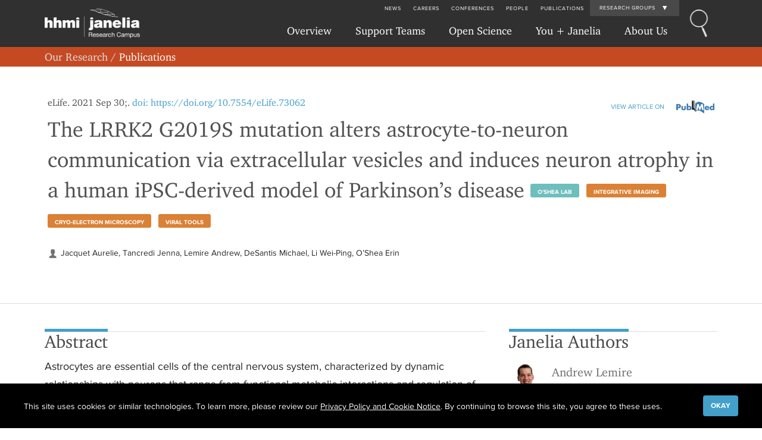

--- FILE ---
content_type: text/html; charset=utf-8
request_url: https://www.janelia.org/publication/the-lrrk2-g2019s-mutation-alters-astrocyte-to-neuron-communication-via-extracellular
body_size: 13329
content:
<!DOCTYPE html>
<html lang="en" dir="ltr"
  xmlns:fb="https://ogp.me/ns/fb#"
  xmlns:og="https://ogp.me/ns#">
<head profile="http://www.w3.org/1999/xhtml/vocab">
  <meta charset="utf-8">
  <meta name="viewport" content="width=device-width, initial-scale=1.0, maximum-scale=1.0, user-scalable=no">
  <meta charset="utf-8" />
<link rel="shortcut icon" href="https://www.janelia.org/sites/all/themes/janelia7/favicon.ico" type="image/vnd.microsoft.icon" />
<meta name="description" content="Previous bioRxiv PrePrint https://doi.org/10.1101/2020.07.02.178574" />
<meta name="generator" content="Drupal 7 (https://www.drupal.org)" />
<link rel="canonical" href="https://www.janelia.org/publication/the-lrrk2-g2019s-mutation-alters-astrocyte-to-neuron-communication-via-extracellular" />
<link rel="shortlink" href="https://www.janelia.org/node/67738" />
<meta property="og:site_name" content="Janelia Research Campus" />
<meta property="og:type" content="article" />
<meta property="og:url" content="https://www.janelia.org/publication/the-lrrk2-g2019s-mutation-alters-astrocyte-to-neuron-communication-via-extracellular" />
<meta property="og:title" content="The LRRK2 G2019S mutation alters astrocyte-to-neuron communication via extracellular vesicles and induces neuron atrophy in a human iPSC-derived model of Parkinson’s disease" />
<meta name="twitter:card" content="summary_large_image" />
<meta name="twitter:url" content="https://www.janelia.org/publication/the-lrrk2-g2019s-mutation-alters-astrocyte-to-neuron-communication-via-extracellular" />
<meta name="twitter:title" content="The LRRK2 G2019S mutation alters astrocyte-to-neuron communication" />
<meta name="twitter:description" content="Previous bioRxiv PrePrint https://doi.org/10.1101/2020.07.02.178574" />
  <title>The LRRK2 G2019S mutation alters astrocyte-to-neuron communication via extracellular vesicles and induces neuron atrophy in a human iPSC-derived model of Parkinson’s disease | Janelia Research Campus</title>
  <link rel="stylesheet" href="https://www.janelia.org/sites/default/files/css/css_lQaZfjVpwP_oGNqdtWCSpJT1EMqXdMiU84ekLLxQnc4.css" media="all" />
<link rel="stylesheet" href="https://www.janelia.org/sites/default/files/css/css_TTZwGf6a0nMXLn3VoRQK_cAdojIo2AcGl4Io9cIa_rQ.css" media="all" />
<link rel="stylesheet" href="https://www.janelia.org/sites/default/files/css/css_aWGsE2-p89DoEyGZdkZqr2vrKkTOOkWN5aFTpKyFLYI.css" media="all" />
<link rel="stylesheet" href="https://www.janelia.org/sites/default/files/css/css_URtcQrlii6fkfbsURT1QgZR0NDl7v_j4DmE9qUhA_V8.css" media="all" />
<link rel="stylesheet" href="https://www.janelia.org/sites/default/files/css/css_Ar-NNGoUq_tf_K-j55J4kRexU4-RkHK9eQP0y8avtF0.css" media="screen" />
<link rel="stylesheet" href="https://www.janelia.org/sites/default/files/css/css_yQwYUwlFEZCsqR1Eng1b6hq6JouNchaVnw5M0HtruoY.css" media="print" />
<link rel="stylesheet" href="https://www.janelia.org/sites/default/files/dynamic-css/lab-team-colors.css?t5irlr" media="all" />
<link rel="stylesheet" href="https://www.janelia.org/sites/default/files/css/css_2R3sl158DhtWPYl6zPGqEdxBgggslp7trU3XTGd2z5s.css" media="all" />
  <!-- HTML5 element support for IE6-8 -->
  <!--[if lt IE 9]>
    <script src="//html5shiv.googlecode.com/svn/trunk/html5.js"></script>
  <![endif]-->
  <!-- Favicons -->
  <link rel="apple-touch-icon-precomposed" sizes="57x57" href="/sites/all/themes/janelia7/images/fav/apple-touch-icon-57x57.png" />
  <link rel="apple-touch-icon-precomposed" sizes="114x114" href="/sites/all/themes/janelia7/images/fav/apple-touch-icon-114x114.png" />
  <link rel="apple-touch-icon-precomposed" sizes="72x72" href="/sites/all/themes/janelia7/images/fav/apple-touch-icon-72x72.png" />
  <link rel="apple-touch-icon-precomposed" sizes="144x144" href="/sites/all/themes/janelia7/images/fav/apple-touch-icon-144x144.png" />
  <link rel="apple-touch-icon-precomposed" sizes="60x60" href="/sites/all/themes/janelia7/images/fav/apple-touch-icon-60x60.png" />
  <link rel="apple-touch-icon-precomposed" sizes="120x120" href="/sites/all/themes/janelia7/images/fav/apple-touch-icon-120x120.png" />
  <link rel="apple-touch-icon-precomposed" sizes="76x76" href="/sites/all/themes/janelia7/images/fav/apple-touch-icon-76x76.png" />
  <link rel="apple-touch-icon-precomposed" sizes="152x152" href="/sites/all/themes/janelia7/images/fav/apple-touch-icon-152x152.png" />
  <link rel="icon" type="image/png" href="/sites/all/themes/janelia7/images/fav/favicon-196x196.png" sizes="196x196" />
  <link rel="icon" type="image/png" href="/sites/all/themes/janelia7/images/fav/favicon-96x96.png" sizes="96x96" />
  <link rel="icon" type="image/png" href="/sites/all/themes/janelia7/images/fav/favicon-32x32.png" sizes="32x32" />
  <link rel="icon" type="image/png" href="/sites/all/themes/janelia7/images/fav/favicon-16x16.png" sizes="16x16" />
  <link rel="icon" type="image/png" href="/sites/all/themes/janelia7/images/fav/favicon-128.png" sizes="128x128" />
  <meta name="application-name" content="&nbsp;"/>
  <meta name="msapplication-TileColor" content="#FFFFFF" />
  <meta name="msapplication-TileImage" content="/sites/all/themes/janelia7/images/fav/mstile-144x144.png" />
  <meta name="msapplication-square70x70logo" content="/sites/all/themes/janelia7/images/fav/mstile-70x70.png" />
  <meta name="msapplication-square150x150logo" content="/sites/all/themes/janelia7/images/fav/mstile-150x150.png" />
  <meta name="msapplication-wide310x150logo" content="/sites/all/themes/janelia7/images/fav/mstile-310x150.png" />
  <meta name="msapplication-square310x310logo" content="/sites/all/themes/janelia7/images/fav/mstile-310x310.png" />
  <!-- Favicons END -->
  <script src="https://www.janelia.org/sites/all/modules/contrib/jquery_update/replace/jquery/2.2/jquery.min.js?v=2.2.4"></script>
<script src="https://www.janelia.org/misc/jquery-extend-3.4.0.js?v=2.2.4"></script>
<script src="https://www.janelia.org/misc/jquery-html-prefilter-3.5.0-backport.js?v=2.2.4"></script>
<script src="https://www.janelia.org/misc/jquery.once.js?v=1.2"></script>
<script src="https://www.janelia.org/misc/drupal.js?t5irlr"></script>
<script src="https://www.janelia.org/sites/all/libraries/fitvids/jquery.fitvids.js?t5irlr"></script>
<script src="https://www.janelia.org/sites/all/modules/contrib/jquery_update/js/jquery_browser.js?v=0.0.1"></script>
<script src="https://www.janelia.org/misc/ajax.js?v=7.97"></script>
<script src="https://www.janelia.org/sites/all/modules/contrib/jquery_update/js/jquery_update.js?v=0.0.1"></script>
<script>Drupal.settings.ais = [{"name":"threshold-480","size":"480"},{"name":"threshold-768","size":"768"},{"name":"threshold-992","size":"992"},{"name":"threshold-1382","size":"1382"}];
Drupal.settings.ais_method = "both-max";</script>
<script src="https://www.janelia.org/sites/all/modules/custom/ckeditor_custom_widgets/people_group.js?t5irlr"></script>
<script src="https://www.janelia.org/sites/all/modules/contrib/entityreference/js/entityreference.js?t5irlr"></script>
<script src="https://www.janelia.org/sites/all/modules/contrib/fitvids/fitvids.js?t5irlr"></script>
<script src="https://www.janelia.org/sites/all/modules/contrib/lazyloader/jquery.lazyloader.js?t5irlr"></script>
<script src="https://www.janelia.org/sites/all/modules/contrib/ais/assets/js/ais.js?t5irlr"></script>
<script src="https://sadmin.brightcove.com/js/BrightcoveExperiences.js"></script>
<script src="https://www.janelia.org/sites/all/modules/contrib/colorbox/js/colorbox.js?t5irlr"></script>
<script src="https://www.janelia.org/sites/all/modules/contrib/colorbox/styles/default/colorbox_style.js?t5irlr"></script>
<script src="https://www.janelia.org/sites/all/modules/contrib/colorbox/js/colorbox_load.js?t5irlr"></script>
<script src="https://www.janelia.org/sites/all/modules/contrib/colorbox/js/colorbox_inline.js?t5irlr"></script>
<script src="https://www.janelia.org/sites/all/modules/contrib/image_caption/image_caption.min.js?t5irlr"></script>
<script src="https://www.janelia.org/sites/all/modules/contrib/google_analytics/googleanalytics.js?t5irlr"></script>
<script src="https://www.googletagmanager.com/gtag/js?id=UA-25695844-1"></script>
<script>window.dataLayer = window.dataLayer || [];function gtag(){dataLayer.push(arguments)};gtag("js", new Date());gtag("set", "developer_id.dMDhkMT", true);gtag("config", "UA-25695844-1", {"groups":"default"});</script>
<script src="https://www.janelia.org/sites/all/modules/custom/gdpr_compliance/gdpr_compliance.js?t5irlr"></script>
<script src="https://www.janelia.org/sites/all/themes/bootstrap/js/misc/_progress.js?v=7.97"></script>
<script src="https://www.janelia.org/sites/all/themes/janelia7/bootstrap/js/bootstrap.js?t5irlr"></script>
<script src="https://www.janelia.org/sites/all/themes/janelia7/js/biblio_abstract_button.js?t5irlr"></script>
<script src="https://www.janelia.org/sites/all/themes/janelia7/js/idangerous.swiper-2.4.3.min.js?t5irlr"></script>
<script src="https://www.janelia.org/sites/all/themes/janelia7/js/idangerous.swiper.scrollbar-2.4.0.js?t5irlr"></script>
<script src="https://www.janelia.org/sites/all/themes/janelia7/js/fastclick.js?t5irlr"></script>
<script src="https://www.janelia.org/sites/all/themes/janelia7/js/media_gallery.js?t5irlr"></script>
<script src="https://www.janelia.org/sites/all/themes/janelia7/js/custom-basic.js?t5irlr"></script>
<script src="https://www.janelia.org/sites/all/themes/janelia7/js/jquery.once.min.js?t5irlr"></script>
<script src="https://www.janelia.org/sites/all/themes/janelia7/js/modernizr-2.7.1.js?t5irlr"></script>
<script src="https://www.janelia.org/sites/all/themes/janelia7/js/underscore-min.js?t5irlr"></script>
<script src="https://www.janelia.org/sites/all/themes/janelia7/js/field_collection_multi.js?t5irlr"></script>
<script src="https://www.janelia.org/sites/all/themes/bootstrap/js/misc/ajax.js?t5irlr"></script>
<script>jQuery.extend(Drupal.settings, {"basePath":"\/","pathPrefix":"","setHasJsCookie":0,"ajaxPageState":{"theme":"janelia7","theme_token":"2iQSk08frgA2_IklYvcm3uk9Gsm_xXkPSYD3DVMKRwk","jquery_version":"2.1","jquery_version_token":"i-6bN3Y_mUfv3py0pqrwhbQ7uK5igjZlnisbibKIqAM","js":{"sites\/all\/modules\/custom\/galleryswipe\/js\/galleryswipe.jquery.js":1,"sites\/all\/modules\/contrib\/addthis\/addthis.js":1,"0":1,"sites\/all\/modules\/contrib\/browserclass\/js\/browserclass.js":1,"sites\/all\/themes\/bootstrap\/js\/bootstrap.js":1,"sites\/all\/modules\/contrib\/jquery_update\/replace\/jquery\/2.2\/jquery.min.js":1,"misc\/jquery-extend-3.4.0.js":1,"misc\/jquery-html-prefilter-3.5.0-backport.js":1,"misc\/jquery.once.js":1,"misc\/drupal.js":1,"sites\/all\/libraries\/fitvids\/jquery.fitvids.js":1,"sites\/all\/modules\/contrib\/jquery_update\/js\/jquery_browser.js":1,"misc\/ajax.js":1,"sites\/all\/modules\/contrib\/jquery_update\/js\/jquery_update.js":1,"1":1,"sites\/all\/modules\/custom\/ckeditor_custom_widgets\/people_group.js":1,"sites\/all\/modules\/contrib\/entityreference\/js\/entityreference.js":1,"sites\/all\/modules\/contrib\/fitvids\/fitvids.js":1,"sites\/all\/modules\/contrib\/lazyloader\/jquery.lazyloader.js":1,"ais\/assets\/js\/ais.js":1,"https:\/\/sadmin.brightcove.com\/js\/BrightcoveExperiences.js":1,"sites\/all\/modules\/contrib\/colorbox\/js\/colorbox.js":1,"sites\/all\/modules\/contrib\/colorbox\/styles\/default\/colorbox_style.js":1,"sites\/all\/modules\/contrib\/colorbox\/js\/colorbox_load.js":1,"sites\/all\/modules\/contrib\/colorbox\/js\/colorbox_inline.js":1,"sites\/all\/modules\/contrib\/image_caption\/image_caption.min.js":1,"sites\/all\/modules\/contrib\/google_analytics\/googleanalytics.js":1,"https:\/\/www.googletagmanager.com\/gtag\/js?id=UA-25695844-1":1,"2":1,"sites\/all\/modules\/custom\/gdpr_compliance\/gdpr_compliance.js":1,"sites\/all\/themes\/bootstrap\/js\/misc\/_progress.js":1,"sites\/all\/themes\/janelia7\/bootstrap\/js\/bootstrap.js":1,"sites\/all\/themes\/janelia7\/js\/biblio_abstract_button.js":1,"sites\/all\/themes\/janelia7\/js\/idangerous.swiper-2.4.3.min.js":1,"sites\/all\/themes\/janelia7\/js\/idangerous.swiper.scrollbar-2.4.0.js":1,"sites\/all\/themes\/janelia7\/js\/fastclick.js":1,"sites\/all\/themes\/janelia7\/js\/media_gallery.js":1,"sites\/all\/themes\/janelia7\/js\/custom-basic.js":1,"sites\/all\/themes\/janelia7\/js\/jquery.once.min.js":1,"sites\/all\/themes\/janelia7\/js\/modernizr-2.7.1.js":1,"sites\/all\/themes\/janelia7\/js\/underscore-min.js":1,"sites\/all\/themes\/janelia7\/js\/field_collection_multi.js":1,"sites\/all\/themes\/bootstrap\/js\/misc\/ajax.js":1},"css":{"modules\/system\/system.base.css":1,"sites\/all\/modules\/contrib\/ais\/assets\/css\/ais.css":1,"sites\/all\/modules\/contrib\/date\/date_repeat_field\/date_repeat_field.css":1,"modules\/field\/theme\/field.css":1,"sites\/all\/modules\/contrib\/field_hidden\/field_hidden.css":1,"sites\/all\/modules\/contrib\/fitvids\/fitvids.css":1,"modules\/node\/node.css":1,"sites\/all\/modules\/contrib\/relation_add\/relation_add.css":1,"sites\/all\/modules\/contrib\/views\/css\/views.css":1,"sites\/all\/modules\/custom\/janelia7_blocks\/janelia7_blocks.css":1,"sites\/all\/modules\/contrib\/lazyloader\/lazyloader.css":1,"sites\/all\/modules\/contrib\/ckeditor\/css\/ckeditor.css":1,"sites\/all\/modules\/contrib\/colorbox\/styles\/default\/colorbox_style.css":1,"sites\/all\/modules\/contrib\/ctools\/css\/ctools.css":1,"sites\/all\/modules\/contrib\/panels\/css\/panels.css":1,"sites\/all\/modules\/contrib\/tagclouds\/tagclouds.css":1,"sites\/all\/modules\/contrib\/biblio\/biblio.css":1,"sites\/all\/modules\/contrib\/node_embed\/plugins\/node_embed\/node_embed.css":1,"sites\/all\/modules\/contrib\/addtoany\/addtoany.css":1,"sites\/all\/modules\/custom\/gdpr_compliance\/theme\/janelia.css":1,"sites\/all\/themes\/janelia7\/bootstrap\/css\/bootstrap.css":1,"sites\/all\/themes\/janelia7\/font-awesome\/css\/font-awesome.min.css":1,"sites\/all\/themes\/janelia7\/css\/style-overrides.css":1,"sites\/all\/themes\/janelia7\/css\/green-bullet-list.css":1,"sites\/all\/themes\/janelia7\/css\/panels\/panels_ipe.css":1,"sites\/all\/themes\/janelia7\/css\/panels\/panels_dnd.css":1,"sites\/all\/themes\/janelia7\/css\/idangerous.swiper.css":1,"sites\/all\/themes\/janelia7\/css\/idangerous.swiper.scrollbar.css":1,"sites\/all\/themes\/janelia7\/css\/admin-edit.css":1,"sites\/all\/themes\/janelia7\/css\/ckeditor-internal.css":1,"sites\/all\/themes\/janelia7\/css\/fonts.css":1,"sites\/all\/themes\/janelia7\/css\/bootstrap-grid-ms.css":1,"sites\/all\/themes\/janelia7\/css\/overrides.css":1,"sites\/all\/themes\/janelia7\/css\/style.css":1,"sites\/all\/themes\/janelia7\/css\/style-narrow.css":1,"sites\/all\/themes\/janelia7\/css\/style-normal.css":1,"sites\/all\/themes\/janelia7\/css\/style-wide.css":1,"sites\/all\/themes\/janelia7\/css\/homepage.css":1,"sites\/all\/themes\/janelia7\/css\/print.css":1,"public:\/\/dynamic-css\/lab-team-colors.css":1,"sites\/all\/modules\/custom\/galleryswipe\/css\/galleryswipe.css":1}},"colorbox":{"opacity":"0.85","current":"{current} of {total}","previous":"\u00ab Prev","next":"Next \u00bb","close":"Close","maxWidth":"98%","maxHeight":"98%","fixed":true,"mobiledetect":true,"mobiledevicewidth":"480px","file_public_path":"\/sites\/default\/files","specificPagesDefaultValue":"admin*\nimagebrowser*\nimg_assist*\nimce*\nnode\/add\/*\nnode\/*\/edit\nprint\/*\nprintpdf\/*\nsystem\/ajax\nsystem\/ajax\/*"},"fitvids":{"custom_domains":[],"selectors":[".full-bleed-block\r",".column-width-block"],"simplifymarkup":1},"photoswipe":{"options":{"showAnimationDuration":333,"hideAnimationDuration":333,"showHideOpacity":false,"bgOpacity":1,"spacing":0.12,"allowPanToNext":true,"maxSpreadZoom":2,"loop":true,"pinchToClose":true,"closeOnScroll":false,"closeOnVerticalDrag":false,"mouseUsed":false,"escKey":true,"arrowKeys":true,"history":true,"errorMsg":"\u003Cdiv class=\u0022pswp__error-msg\u0022\u003E\u003Ca href=\u0022%url%\u0022 target=\u0022_blank\u0022\u003EThe image\u003C\/a\u003E could not be loaded.\u003C\/div\u003E","preload":[1,1],"mainClass":null,"focus":true,"fullscreenEl":false,"shareEl":false,"counterEl":false}},"googleanalytics":{"account":["UA-25695844-1"],"trackOutbound":1,"trackMailto":1,"trackDownload":1,"trackDownloadExtensions":"7z|aac|arc|arj|asf|asx|avi|bin|csv|doc(x|m)?|dot(x|m)?|exe|flv|gif|gz|gzip|hqx|jar|jpe?g|js|mp(2|3|4|e?g)|mov(ie)?|msi|msp|pdf|phps|png|ppt(x|m)?|pot(x|m)?|pps(x|m)?|ppam|sld(x|m)?|thmx|qtm?|ra(m|r)?|sea|sit|tar|tgz|torrent|txt|wav|wma|wmv|wpd|xls(x|m|b)?|xlt(x|m)|xlam|xml|z|zip","trackColorbox":1},"gdpr_compliance":{"admin":false,"theme":"janelia","title":null,"body":{"value":"\u003Cp\u003EThis site uses cookies or similar technologies.\u0026nbsp;To learn more, please review our \u003Ca href=\u0022 https:\/\/www.hhmi.org\/privacy-policy\u0022 aria-label=\u0022HHMI privacy policy opens in a new window\u0022 target=\u201d_blank\u201d\u003EPrivacy Policy and Cookie Notice\u003C\/a\u003E.\u0026nbsp;By continuing to browse this site, you agree to these uses.\u003C\/p\u003E","format":"unfiltered_html"},"button":"Okay"},"lazyloader":{"loadImageDelay":"50"},"bootstrap":{"anchorsFix":1,"anchorsSmoothScrolling":1,"formHasError":1,"popoverEnabled":0,"popoverOptions":{"animation":1,"html":0,"placement":"right","selector":"","trigger":"click","triggerAutoclose":1,"title":"","content":"","delay":0,"container":"body"},"tooltipEnabled":0,"tooltipOptions":{"animation":1,"html":0,"placement":"auto left","selector":"","trigger":"hover focus","delay":0,"container":"body"}}});</script>
</head>
<body class="html not-front not-logged-in no-sidebars page-node page-node- page-node-67738 node-type-biblio menu-level menu-level-1" >
  <div id="skip-link">
    <a href="#main-content" class="element-invisible element-focusable">Skip to main content</a>
  </div>
  <!-- Google Tag Manager -->
<noscript><iframe title="Google Tag Manager" src="//www.googletagmanager.com/ns.html?id=GTM-WXFSV4"
height="0" width="0" style="display:none;visibility:hidden"></iframe></noscript>
<script>(function(w,d,s,l,i){w[l]=w[l]||[];w[l].push({'gtm.start':
new Date().getTime(),event:'gtm.js'});var f=d.getElementsByTagName(s)[0],
j=d.createElement(s),dl=l!='dataLayer'?'&l='+l:'';j.async=true;j.src=
'//www.googletagmanager.com/gtm.js?id='+i+dl;f.parentNode.insertBefore(j,f);
})(window,document,'script','dataLayer','GTM-WXFSV4');</script>
<!-- End Google Tag Manager -->
  <div id="wrap">
  <div id="main">
    <div id="header-container">
        <div class="region region-global-header">
    <section id="block-janelia7-blocks-janelia7-main-menu-block-mobile" class="block block-janelia7-blocks clearfix">

        <h2 class="block-title">Main Menu (Mobile)- Block</h2>
    
  <header id="main-menu-mobile" role="banner" class="navbar navbar-static-top navbar-default navbar-main-menu-mobile hidden-lg hidden-md">
  <div class="col-lg-12">
    <div class="navbar-header-main-menu clearfix">
      <div class="main-menu-toggle-button">
        <div class="mobile-menu-toggle collapsed" data-toggle="collapse" data-target=".navbar-main-menu-mobile-container">
          <span class="menu-logo-text">MENU</span>
        </div>
        <div class="logo">
          <a href="/"><img src="https://www.janelia.org/sites/all/themes/janelia7/logo.png" alt="Janelia Research Campus Home"></a>
        </div>
      </div>
      <div class="top-menu">
        <div class="top-menu-inner">
          <form method="GET" class="header-global-search-form" action="/search" class="clearfix">
            <label id="search-janelia" class="sr-only">Search Janelia</label>
            <input name="kw" aria-labeledby=search-janelia class="header-global-search" placeholder="Search Janelia..." style="display: inline-block;">
          </form>
        </div>
      </div>
      <div class="search-button">
      </div>
    </div>
    <div class="navbar-main-menu-mobile-container collapse">
      <ul class="nav navbar-nav-main-menu navbar-nav-main-menu-primary">
                  <li  class="first expanded">
                        <a href="" data-target="#" class="dropdown-toggle" data-toggle="dropdown">Overview <span class="caret"></span></a>                          <ul class="dropdown-menu">
                                                                      <li  class="first leaf">
                      <a href="/our-research/overview">Overview</a>                    </li>
                                                                        <li  class="leaf">
                      <a href="/our-research/our-labs">Our Labs</a>                    </li>
                                                                        <li  class="last collapsed">
                      <a href="/our-research/overview/project-teams">Project Teams</a>                    </li>
                                                                                                                    </ul>
                      </li>
                  <li  class="expanded">
                        <a href="" data-target="#" class="dropdown-toggle" data-toggle="dropdown">Support Teams <span class="caret"></span></a>                          <ul class="dropdown-menu">
                                                                      <li  class="first leaf">
                      <a href="/support-teams" title="">Overview</a>                    </li>
                                                                        <li  class="collapsed">
                      <a href="/support-team/anatomy-and-histology">Anatomy and Histology</a>                    </li>
                                                                        <li  class="collapsed">
                      <a href="/support-team/cryo-electron-microscopy">Cryo-Electron Microscopy</a>                    </li>
                                                                        <li  class="collapsed">
                      <a href="/support-team/electron-microscopy">Electron Microscopy</a>                    </li>
                                                                        <li  class="collapsed">
                      <a href="/support-team/flow-cytometry">Flow Cytometry</a>                    </li>
                                                                        <li  class="collapsed">
                      <a href="/support-team/gene-targeting-and-transgenics">Gene Targeting and Transgenics</a>                    </li>
                                                                        <li  class="collapsed">
                      <a href="/support-team/high-performance-computing" title="">High Performance Computing</a>                    </li>
                                                                        <li  class="collapsed">
                      <a href="/support-team/immortalized-cell-line-culture">Immortalized Cell Line Culture</a>                    </li>
                                                                        <li  class="collapsed">
                      <a href="/support-team/integrative-imaging">Integrative Imaging</a>                    </li>
                                                                        <li  class="collapsed">
                      <a href="/support-team/invertebrate-shared-resource">Invertebrate Shared Resource</a>                    </li>
                                                                        <li  class="collapsed">
                      <a href="/support-team/janelia-experimental-technology" title="Janelia Experimental Technology">Janelia Experimental Technology</a>                    </li>
                                                                        <li  class="collapsed">
                      <a href="/support-team/mass-spectrometry">Mass Spectrometry</a>                    </li>
                                                                        <li  class="collapsed">
                      <a href="/support-team/media-facil">Media Prep</a>                    </li>
                                                                        <li  class="collapsed">
                      <a href="/support-team/molecular-genomics">Molecular Genomics</a>                    </li>
                                                                        <li  class="collapsed">
                      <a href="/support-team/primary-ips-cell-culture">Primary & iPS Cell Culture</a>                    </li>
                                                                        <li  class="collapsed">
                      <a href="/support-team/project-pipeline-support">Project Pipeline Support</a>                    </li>
                                                                        <li  class="collapsed">
                      <a href="/support-team/project-technical-resources">Project Technical Resources</a>                    </li>
                                                                        <li  class="collapsed">
                      <a href="/support-team/quantitative-genomics">Quantitative Genomics</a>                    </li>
                                                                        <li  class="collapsed">
                      <a href="/support-team/scientific-computing" title="">Scientific Computing</a>                    </li>
                                                                        <li  class="collapsed">
                      <a href="/support-team/viral-tools">Viral Tools</a>                    </li>
                                                                        <li  class="last collapsed">
                      <a href="/support-team/vivarium">Vivarium</a>                    </li>
                                                                                                                    </ul>
                      </li>
                  <li  class="expanded">
                        <a href="/open-science/overview" data-target="#" class="dropdown-toggle" data-toggle="dropdown">Open Science <span class="caret"></span></a>                          <ul class="dropdown-menu">
                                                                      <li  class="first leaf">
                      <a href="https://www.janelia.org/open-science/overview" title="">Overview</a>                    </li>
                                                                        <li  class="leaf">
                      <a href="/open-science/tools-and-innovations">Tools & Innovations</a>                    </li>
                                                                        <li  class="leaf">
                      <a href="/open-science/overview/advanced-imaging-center-aic">Advanced Imaging Center</a>                    </li>
                                                                        <li  class="last leaf">
                      <a href="https://www.janelia.org/open-science/overview/open-science-software-initiative-ossi" title="">OSSI Home</a>                    </li>
                                                                                                                    </ul>
                      </li>
                  <li  class="expanded">
                        <a href="" data-target="#" class="dropdown-toggle" data-toggle="dropdown">You + Janelia <span class="caret"></span></a>                          <ul class="dropdown-menu">
                                                                      <li  class="first leaf">
                      <a href="/you-janelia" title="You + Janelia Overview used for Mobile">Overview</a>                    </li>
                                                                        <li  class="collapsed">
                      <a href="/you-janelia/careers">Careers</a>                    </li>
                                                                        <li  class="collapsed">
                      <a href="/you-janelia/students-and-postdocs">Students and Postdocs</a>                    </li>
                                                                        <li  class="collapsed">
                      <a href="/you-janelia/our-research/conferences-and-workshops">Conferences and Workshops</a>                    </li>
                                                                        <li  class="last collapsed">
                      <a href="/you-janelia/visiting-scientists">Visiting Scientists</a>                    </li>
                                                                                                                    </ul>
                      </li>
                  <li  class="last expanded">
                        <a href="" data-target="#" class="dropdown-toggle" data-toggle="dropdown">About Us <span class="caret"></span></a>                          <ul class="dropdown-menu">
                                                                      <li  class="first leaf">
                      <a href="/about-us" title="">Overview</a>                    </li>
                                                                        <li  class="leaf">
                      <a href="/about-us/history">History</a>                    </li>
                                                                        <li  class="leaf">
                      <a href="/about-us/leadership-team">Leadership</a>                    </li>
                                                                        <li  class="leaf">
                      <a href="/about-us/intellectual-life-at-janelia">Intellectual Life at Janelia</a>                    </li>
                                                                        <li  class="leaf">
                      <a href="/about-us/research-facilities">Research Facilities</a>                    </li>
                                                                        <li  class="leaf">
                      <a href="/about-us/campus-amenities">Campus Amenities</a>                    </li>
                                                                        <li  class="last collapsed">
                      <a href="/about-us/community-relations">Community Relations</a>                    </li>
                                                                                                                    </ul>
                      </li>
              </ul>
      <ul class="nav navbar-nav-main-menu navbar-nav-main-menu-utility">
                <li  class="first leaf">
          <a href="/news">News</a>                                                      </li>
                <li  class="leaf">
          <a href="/you-janelia/careers">Careers</a>                                                      </li>
                <li  class="leaf">
          <a href="/you-janelia/our-research/conferences-and-workshops">Conferences</a>                                                      </li>
                <li  class="leaf">
          <a href="/people/search">People</a>                                                      </li>
                <li  class="last leaf">
          <a href="/pubs">Publications</a>                                                      </li>
              </ul>
    </div>
    <div class="navbar-main-menu-mobile-research-groups">
      <ul class="nav navbar-nav-main-menu navbar-main-menu-research-groups">
        <li class="util-researchgroups"><a class="highlight-link-color">Research Groups</a></li>
      </ul>
      <div class="RESEARCH-GROUPS">
  <div class="LAB-NAVIGATION">
    <div class="JS-RESEARCH-GROUPS">
      <div class="lab-nav-links">
        <div class="container">
          <div class="row">
            <div class="col-sm-12">
              <div class="lab-header-title">Labs:</div>
            </div>
          </div>
          <div class="row hidden-lg hidden-md">
            <div class="col-sm-12">
              <div class="lab-view-more"><a href="/our-research">View All Labs at Janelia</a></div>
            </div>
          </div>
          <div class="row lab-nav-links-inner">
            <div class="col-sm-12">
                              <div class="col-sp-7">
                  <span class="lab-link">
                    <a href="/lab/aguilera-castrejon-lab">Aguilera Castrejon Lab</a>                  </span>
                </div>
                              <div class="col-sp-7">
                  <span class="lab-link">
                    <a href="/lab/ahrens-lab">Ahrens Lab</a>                  </span>
                </div>
                              <div class="col-sp-7">
                  <span class="lab-link">
                    <a href="/lab/aso-lab">Aso Lab</a>                  </span>
                </div>
                              <div class="col-sp-7">
                  <span class="lab-link">
                    <a href="/lab/betzig-lab">Betzig Lab</a>                  </span>
                </div>
                              <div class="col-sp-7">
                  <span class="lab-link">
                    <a href="/lab/beyene-lab">Beyene Lab</a>                  </span>
                </div>
                              <div class="col-sp-7">
                  <span class="lab-link">
                    <a href="/lab/branson-lab">Branson Lab</a>                  </span>
                </div>
                              <div class="col-sp-7">
                  <span class="lab-link">
                    <a href="/lab/clapham-lab">Clapham Lab</a>                  </span>
                </div>
                              <div class="col-sp-7">
                  <span class="lab-link">
                    <a href="/lab/dennis-lab">Dennis Lab</a>                  </span>
                </div>
                              <div class="col-sp-7">
                  <span class="lab-link">
                    <a href="/lab/dudman-lab">Dudman Lab</a>                  </span>
                </div>
                              <div class="col-sp-7">
                  <span class="lab-link">
                    <a href="/lab/espinosa-medina-lab">Espinosa Medina Lab</a>                  </span>
                </div>
                              <div class="col-sp-7">
                  <span class="lab-link">
                    <a href="/lab/feliciano-lab">Feliciano Lab </a>                  </span>
                </div>
                              <div class="col-sp-7">
                  <span class="lab-link">
                    <a href="/lab/funke-lab">Funke Lab</a>                  </span>
                </div>
                              <div class="col-sp-7">
                  <span class="lab-link">
                    <a href="/lab/harris-lab">Harris Lab</a>                  </span>
                </div>
                              <div class="col-sp-7">
                  <span class="lab-link">
                    <a href="/lab/hermundstad-lab">Hermundstad Lab</a>                  </span>
                </div>
                              <div class="col-sp-7">
                  <span class="lab-link">
                    <a href="/lab/hess-lab">Hess Lab</a>                  </span>
                </div>
                              <div class="col-sp-7">
                  <span class="lab-link">
                    <a href="/lab/ilanges-lab">Ilanges Lab</a>                  </span>
                </div>
                              <div class="col-sp-7">
                  <span class="lab-link">
                    <a href="/lab/jayaraman-lab">Jayaraman Lab</a>                  </span>
                </div>
                              <div class="col-sp-7">
                  <span class="lab-link">
                    <a href="/lab/johnson-lab">Johnson Lab</a>                  </span>
                </div>
                              <div class="col-sp-7">
                  <span class="lab-link">
                    <a href="/lab/karpova-lab">Karpova Lab</a>                  </span>
                </div>
                              <div class="col-sp-7">
                  <span class="lab-link">
                    <a href="/lab/keller-lab">Keller Lab</a>                  </span>
                </div>
                              <div class="col-sp-7">
                  <span class="lab-link">
                    <a href="/lab/koay-lab">Koay Lab</a>                  </span>
                </div>
                              <div class="col-sp-7">
                  <span class="lab-link">
                    <a href="/lab/lavis-lab">Lavis Lab</a>                  </span>
                </div>
                              <div class="col-sp-7">
                  <span class="lab-link">
                    <a href="/lab/li-lab">Li Lab</a>                  </span>
                </div>
                              <div class="col-sp-7">
                  <span class="lab-link">
                    <a href="/lab/lippincott-schwartz-lab">Lippincott-Schwartz Lab</a>                  </span>
                </div>
                              <div class="col-sp-7">
                  <span class="lab-link">
                    <a href="/lab/liu-yin-lab">Liu (Yin) Lab</a>                  </span>
                </div>
                              <div class="col-sp-7">
                  <span class="lab-link">
                    <a href="/lab/liu-zhe-lab">Liu (Zhe) Lab</a>                  </span>
                </div>
                              <div class="col-sp-7">
                  <span class="lab-link">
                    <a href="/lab/oshea-lab">O'Shea Lab</a>                  </span>
                </div>
                              <div class="col-sp-7">
                  <span class="lab-link">
                    <a href="/lab/otopalik-lab">Otopalik Lab</a>                  </span>
                </div>
                              <div class="col-sp-7">
                  <span class="lab-link">
                    <a href="/lab/pachitariu-lab">Pachitariu Lab</a>                  </span>
                </div>
                              <div class="col-sp-7">
                  <span class="lab-link">
                    <a href="/lab/pedram-lab">Pedram Lab</a>                  </span>
                </div>
                              <div class="col-sp-7">
                  <span class="lab-link">
                    <a href="/lab/reiser-lab">Reiser Lab</a>                  </span>
                </div>
                              <div class="col-sp-7">
                  <span class="lab-link">
                    <a href="/lab/romani-lab">Romani Lab</a>                  </span>
                </div>
                              <div class="col-sp-7">
                  <span class="lab-link">
                    <a href="/lab/rubin-lab">Rubin Lab</a>                  </span>
                </div>
                              <div class="col-sp-7">
                  <span class="lab-link">
                    <a href="/lab/saalfeld-lab">Saalfeld Lab</a>                  </span>
                </div>
                              <div class="col-sp-7">
                  <span class="lab-link">
                    <a href="/lab/satou-lab">Satou Lab</a>                  </span>
                </div>
                              <div class="col-sp-7">
                  <span class="lab-link">
                    <a href="/lab/scheffer-lab">Scheffer Lab</a>                  </span>
                </div>
                              <div class="col-sp-7">
                  <span class="lab-link">
                    <a href="/lab/schreiter-lab">Schreiter Lab</a>                  </span>
                </div>
                              <div class="col-sp-7">
                  <span class="lab-link">
                    <a href="/lab/schulze-lab">Schulze Lab</a>                  </span>
                </div>
                              <div class="col-sp-7">
                  <span class="lab-link">
                    <a href="/lab/sgro-lab">Sgro Lab</a>                  </span>
                </div>
                              <div class="col-sp-7">
                  <span class="lab-link">
                    <a href="/lab/shroff-lab">Shroff Lab</a>                  </span>
                </div>
                              <div class="col-sp-7">
                  <span class="lab-link">
                    <a href="/lab/spruston-lab">Spruston Lab</a>                  </span>
                </div>
                              <div class="col-sp-7">
                  <span class="lab-link">
                    <a href="/lab/stern-lab">Stern Lab</a>                  </span>
                </div>
                              <div class="col-sp-7">
                  <span class="lab-link">
                    <a href="/lab/stringer-lab">Stringer Lab</a>                  </span>
                </div>
                              <div class="col-sp-7">
                  <span class="lab-link">
                    <a href="/lab/tavakoli-lab">Tavakoli Lab</a>                  </span>
                </div>
                              <div class="col-sp-7">
                  <span class="lab-link">
                    <a href="/lab/tebo-lab">Tebo Lab</a>                  </span>
                </div>
                              <div class="col-sp-7">
                  <span class="lab-link">
                    <a href="/lab/tervo-lab">Tervo Lab</a>                  </span>
                </div>
                              <div class="col-sp-7">
                  <span class="lab-link">
                    <a href="/lab/tillberg-lab">Tillberg Lab</a>                  </span>
                </div>
                              <div class="col-sp-7">
                  <span class="lab-link">
                    <a href="/lab/turaga-lab">Turaga Lab</a>                  </span>
                </div>
                              <div class="col-sp-7">
                  <span class="lab-link">
                    <a href="/lab/turner-lab">Turner Lab</a>                  </span>
                </div>
                              <div class="col-sp-7">
                  <span class="lab-link">
                    <a href="/lab/vale-lab">Vale Lab</a>                  </span>
                </div>
                              <div class="col-sp-7">
                  <span class="lab-link">
                    <a href="/lab/voigts-lab">Voigts Lab</a>                  </span>
                </div>
                              <div class="col-sp-7">
                  <span class="lab-link">
                    <a href="/lab/wang-meng-lab">Wang (Meng) Lab</a>                  </span>
                </div>
                              <div class="col-sp-7">
                  <span class="lab-link">
                    <a href="/lab/wang-shaohe-lab">Wang (Shaohe) Lab</a>                  </span>
                </div>
                              <div class="col-sp-7">
                  <span class="lab-link">
                    <a href="/lab/wong-campos-lab">Wong-Campos Lab</a>                  </span>
                </div>
                          </div>
          </div>
          <div class="row project-nav-links">
            <div class="col-sm-12">
              <div class="lab-header-title">Project Teams:</div>
            </div>
          </div>
          <div class="row project-nav-links-inner">
            <div class="col-sm-12">
              <div class="row-links clearfix">
                              <div class="col-sp-7 pills">
                  <span class="lab-link">
                    <a href="/project-team/cellmap">CellMap</a>                  </span>
                </div>
                              <div class="col-sp-7 pills">
                  <span class="lab-link">
                    <a href="/project-team/cosem">COSEM</a>                  </span>
                </div>
                              <div class="col-sp-7 pills">
                  <span class="lab-link">
                    <a href="/project-team/fib-sem-technology">FIB-SEM Technology </a>                  </span>
                </div>
                              <div class="col-sp-7 pills">
                  <span class="lab-link">
                    <a href="/project-team/fly-descending-interneuron">Fly Descending Interneuron</a>                  </span>
                </div>
                              <div class="col-sp-7 pills">
                  <span class="lab-link">
                    <a href="/project-team/fly-efish">Fly-eFISH </a>                  </span>
                </div>
                              <div class="col-sp-7 pills">
                  <span class="lab-link">
                    <a href="/project-team/flyem">FlyEM</a>                  </span>
                </div>
                              <div class="col-sp-7 pills">
                  <span class="lab-link">
                    <a href="/project-team/flylight">FlyLight</a>                  </span>
                </div>
                              <div class="col-sp-7 pills">
                  <span class="lab-link">
                    <a href="/project-team/funceworm">FuncEWOrm</a>                  </span>
                </div>
                              <div class="col-sp-7 pills">
                  <span class="lab-link">
                    <a href="/project-team/genie">GENIE</a>                  </span>
                </div>
                              <div class="col-sp-7 pills">
                  <span class="lab-link">
                    <a href="/project-team/mouselight">MouseLight</a>                  </span>
                </div>
                              <div class="col-sp-7 pills">
                  <span class="lab-link">
                    <a href="/project-team/tool-translation-team-t3">Tool Translation Team (T3) </a>                  </span>
                </div>
                            </div>
            </div>
          </div>
        </div>
      </div>
    </div>
  </div>
</div>
    </div>
  </div>
</header>

</section> <!-- /.block -->
<section id="block-janelia7-blocks-janelia7-main-menu-block" class="block block-janelia7-blocks clearfix">

        <h2 class="block-title">Main Menu - Block</h2>
    
  <header id="main-menu" role="banner" class="navbar navbar-static-top navbar-main-menu-desktop hidden-xs hidden-sm">
  <div class="container">
    <div class="row">
      <div class="col-md-2">
        <div class="logo">
          <a href="/"><img src="https://www.janelia.org/sites/all/themes/janelia7/logo.png" alt="Janelia Research Campus Home"></a>
        </div>
      </div>
      <div class="col-md-10">
        <div class="top-menu">
          <div class="top-menu-inner">
            <div class="normalrow clearfix">
              <div class="utility-links clearfix">
                <ul class="nav navbar-nav">
                                      <li  class="first leaf">
                      <a href="/news">News</a>                    </li>
                                      <li  class="leaf">
                      <a href="/you-janelia/careers">Careers</a>                    </li>
                                      <li  class="leaf">
                      <a href="/you-janelia/our-research/conferences-and-workshops">Conferences</a>                    </li>
                                      <li  class="leaf">
                      <a href="/people/search">People</a>                    </li>
                                      <li  class="last leaf">
                      <a href="/pubs">Publications</a>                    </li>
                                    <li class="util-researchgroups"><a class="highlight-link-color">Research Groups</a></li>
                </ul>
              </div>
            </div>
            <div class="normalrow clearfix">
              <div id="MAIN-MENU-BLOCK">
                <div class="primary-links clearfix">
                  <ul class="nav navbar-nav">
                                          <li  class="first expanded">
                        <a href="">Overview</a>                      </li>
                                          <li  class="expanded">
                        <a href="">Support Teams</a>                      </li>
                                          <li  class="expanded">
                        <a href="/open-science/overview">Open Science</a>                      </li>
                                          <li  class="expanded">
                        <a href="">You + Janelia</a>                      </li>
                                          <li  class="last expanded">
                        <a href="">About Us</a>                      </li>
                                      </ul>
                </div>
              </div>
            </div>
            <div class="normalrow clearfix search">
              <form method="GET" class="header-global-search-form" action="/search">
                <label id="search-janelia" class="sr-only">Search Janelia</label>
                <input name="kw" aria-labeledby="search-janelia" class="header-global-search" placeholder="Search Janelia..." style="display: inline-block;">
              </form>
            </div>
          </div>
        </div>
        <div class="search-button">

        </div>
      </div>
    </div>
  </div>
  <div class="navbar-main-menu-desktop-research-groups">
    <div class="RESEARCH-GROUPS">
  <div class="LAB-NAVIGATION">
    <div class="JS-RESEARCH-GROUPS">
      <div class="lab-nav-links">
        <div class="container">
          <div class="row">
            <div class="col-sm-12">
              <div class="lab-header-title">Labs:</div>
            </div>
          </div>
          <div class="row hidden-lg hidden-md">
            <div class="col-sm-12">
              <div class="lab-view-more"><a href="/our-research">View All Labs at Janelia</a></div>
            </div>
          </div>
          <div class="row lab-nav-links-inner">
            <div class="col-sm-12">
                              <div class="col-sp-7">
                  <span class="lab-link">
                    <a href="/lab/aguilera-castrejon-lab">Aguilera Castrejon Lab</a>                  </span>
                </div>
                              <div class="col-sp-7">
                  <span class="lab-link">
                    <a href="/lab/ahrens-lab">Ahrens Lab</a>                  </span>
                </div>
                              <div class="col-sp-7">
                  <span class="lab-link">
                    <a href="/lab/aso-lab">Aso Lab</a>                  </span>
                </div>
                              <div class="col-sp-7">
                  <span class="lab-link">
                    <a href="/lab/betzig-lab">Betzig Lab</a>                  </span>
                </div>
                              <div class="col-sp-7">
                  <span class="lab-link">
                    <a href="/lab/beyene-lab">Beyene Lab</a>                  </span>
                </div>
                              <div class="col-sp-7">
                  <span class="lab-link">
                    <a href="/lab/branson-lab">Branson Lab</a>                  </span>
                </div>
                              <div class="col-sp-7">
                  <span class="lab-link">
                    <a href="/lab/clapham-lab">Clapham Lab</a>                  </span>
                </div>
                              <div class="col-sp-7">
                  <span class="lab-link">
                    <a href="/lab/dennis-lab">Dennis Lab</a>                  </span>
                </div>
                              <div class="col-sp-7">
                  <span class="lab-link">
                    <a href="/lab/dudman-lab">Dudman Lab</a>                  </span>
                </div>
                              <div class="col-sp-7">
                  <span class="lab-link">
                    <a href="/lab/espinosa-medina-lab">Espinosa Medina Lab</a>                  </span>
                </div>
                              <div class="col-sp-7">
                  <span class="lab-link">
                    <a href="/lab/feliciano-lab">Feliciano Lab </a>                  </span>
                </div>
                              <div class="col-sp-7">
                  <span class="lab-link">
                    <a href="/lab/funke-lab">Funke Lab</a>                  </span>
                </div>
                              <div class="col-sp-7">
                  <span class="lab-link">
                    <a href="/lab/harris-lab">Harris Lab</a>                  </span>
                </div>
                              <div class="col-sp-7">
                  <span class="lab-link">
                    <a href="/lab/hermundstad-lab">Hermundstad Lab</a>                  </span>
                </div>
                              <div class="col-sp-7">
                  <span class="lab-link">
                    <a href="/lab/hess-lab">Hess Lab</a>                  </span>
                </div>
                              <div class="col-sp-7">
                  <span class="lab-link">
                    <a href="/lab/ilanges-lab">Ilanges Lab</a>                  </span>
                </div>
                              <div class="col-sp-7">
                  <span class="lab-link">
                    <a href="/lab/jayaraman-lab">Jayaraman Lab</a>                  </span>
                </div>
                              <div class="col-sp-7">
                  <span class="lab-link">
                    <a href="/lab/johnson-lab">Johnson Lab</a>                  </span>
                </div>
                              <div class="col-sp-7">
                  <span class="lab-link">
                    <a href="/lab/karpova-lab">Karpova Lab</a>                  </span>
                </div>
                              <div class="col-sp-7">
                  <span class="lab-link">
                    <a href="/lab/keller-lab">Keller Lab</a>                  </span>
                </div>
                              <div class="col-sp-7">
                  <span class="lab-link">
                    <a href="/lab/koay-lab">Koay Lab</a>                  </span>
                </div>
                              <div class="col-sp-7">
                  <span class="lab-link">
                    <a href="/lab/lavis-lab">Lavis Lab</a>                  </span>
                </div>
                              <div class="col-sp-7">
                  <span class="lab-link">
                    <a href="/lab/li-lab">Li Lab</a>                  </span>
                </div>
                              <div class="col-sp-7">
                  <span class="lab-link">
                    <a href="/lab/lippincott-schwartz-lab">Lippincott-Schwartz Lab</a>                  </span>
                </div>
                              <div class="col-sp-7">
                  <span class="lab-link">
                    <a href="/lab/liu-yin-lab">Liu (Yin) Lab</a>                  </span>
                </div>
                              <div class="col-sp-7">
                  <span class="lab-link">
                    <a href="/lab/liu-zhe-lab">Liu (Zhe) Lab</a>                  </span>
                </div>
                              <div class="col-sp-7">
                  <span class="lab-link">
                    <a href="/lab/oshea-lab">O'Shea Lab</a>                  </span>
                </div>
                              <div class="col-sp-7">
                  <span class="lab-link">
                    <a href="/lab/otopalik-lab">Otopalik Lab</a>                  </span>
                </div>
                              <div class="col-sp-7">
                  <span class="lab-link">
                    <a href="/lab/pachitariu-lab">Pachitariu Lab</a>                  </span>
                </div>
                              <div class="col-sp-7">
                  <span class="lab-link">
                    <a href="/lab/pedram-lab">Pedram Lab</a>                  </span>
                </div>
                              <div class="col-sp-7">
                  <span class="lab-link">
                    <a href="/lab/reiser-lab">Reiser Lab</a>                  </span>
                </div>
                              <div class="col-sp-7">
                  <span class="lab-link">
                    <a href="/lab/romani-lab">Romani Lab</a>                  </span>
                </div>
                              <div class="col-sp-7">
                  <span class="lab-link">
                    <a href="/lab/rubin-lab">Rubin Lab</a>                  </span>
                </div>
                              <div class="col-sp-7">
                  <span class="lab-link">
                    <a href="/lab/saalfeld-lab">Saalfeld Lab</a>                  </span>
                </div>
                              <div class="col-sp-7">
                  <span class="lab-link">
                    <a href="/lab/satou-lab">Satou Lab</a>                  </span>
                </div>
                              <div class="col-sp-7">
                  <span class="lab-link">
                    <a href="/lab/scheffer-lab">Scheffer Lab</a>                  </span>
                </div>
                              <div class="col-sp-7">
                  <span class="lab-link">
                    <a href="/lab/schreiter-lab">Schreiter Lab</a>                  </span>
                </div>
                              <div class="col-sp-7">
                  <span class="lab-link">
                    <a href="/lab/schulze-lab">Schulze Lab</a>                  </span>
                </div>
                              <div class="col-sp-7">
                  <span class="lab-link">
                    <a href="/lab/sgro-lab">Sgro Lab</a>                  </span>
                </div>
                              <div class="col-sp-7">
                  <span class="lab-link">
                    <a href="/lab/shroff-lab">Shroff Lab</a>                  </span>
                </div>
                              <div class="col-sp-7">
                  <span class="lab-link">
                    <a href="/lab/spruston-lab">Spruston Lab</a>                  </span>
                </div>
                              <div class="col-sp-7">
                  <span class="lab-link">
                    <a href="/lab/stern-lab">Stern Lab</a>                  </span>
                </div>
                              <div class="col-sp-7">
                  <span class="lab-link">
                    <a href="/lab/stringer-lab">Stringer Lab</a>                  </span>
                </div>
                              <div class="col-sp-7">
                  <span class="lab-link">
                    <a href="/lab/tavakoli-lab">Tavakoli Lab</a>                  </span>
                </div>
                              <div class="col-sp-7">
                  <span class="lab-link">
                    <a href="/lab/tebo-lab">Tebo Lab</a>                  </span>
                </div>
                              <div class="col-sp-7">
                  <span class="lab-link">
                    <a href="/lab/tervo-lab">Tervo Lab</a>                  </span>
                </div>
                              <div class="col-sp-7">
                  <span class="lab-link">
                    <a href="/lab/tillberg-lab">Tillberg Lab</a>                  </span>
                </div>
                              <div class="col-sp-7">
                  <span class="lab-link">
                    <a href="/lab/turaga-lab">Turaga Lab</a>                  </span>
                </div>
                              <div class="col-sp-7">
                  <span class="lab-link">
                    <a href="/lab/turner-lab">Turner Lab</a>                  </span>
                </div>
                              <div class="col-sp-7">
                  <span class="lab-link">
                    <a href="/lab/vale-lab">Vale Lab</a>                  </span>
                </div>
                              <div class="col-sp-7">
                  <span class="lab-link">
                    <a href="/lab/voigts-lab">Voigts Lab</a>                  </span>
                </div>
                              <div class="col-sp-7">
                  <span class="lab-link">
                    <a href="/lab/wang-meng-lab">Wang (Meng) Lab</a>                  </span>
                </div>
                              <div class="col-sp-7">
                  <span class="lab-link">
                    <a href="/lab/wang-shaohe-lab">Wang (Shaohe) Lab</a>                  </span>
                </div>
                              <div class="col-sp-7">
                  <span class="lab-link">
                    <a href="/lab/wong-campos-lab">Wong-Campos Lab</a>                  </span>
                </div>
                          </div>
          </div>
          <div class="row project-nav-links">
            <div class="col-sm-12">
              <div class="lab-header-title">Project Teams:</div>
            </div>
          </div>
          <div class="row project-nav-links-inner">
            <div class="col-sm-12">
              <div class="row-links clearfix">
                              <div class="col-sp-7 pills">
                  <span class="lab-link">
                    <a href="/project-team/cellmap">CellMap</a>                  </span>
                </div>
                              <div class="col-sp-7 pills">
                  <span class="lab-link">
                    <a href="/project-team/cosem">COSEM</a>                  </span>
                </div>
                              <div class="col-sp-7 pills">
                  <span class="lab-link">
                    <a href="/project-team/fib-sem-technology">FIB-SEM Technology </a>                  </span>
                </div>
                              <div class="col-sp-7 pills">
                  <span class="lab-link">
                    <a href="/project-team/fly-descending-interneuron">Fly Descending Interneuron</a>                  </span>
                </div>
                              <div class="col-sp-7 pills">
                  <span class="lab-link">
                    <a href="/project-team/fly-efish">Fly-eFISH </a>                  </span>
                </div>
                              <div class="col-sp-7 pills">
                  <span class="lab-link">
                    <a href="/project-team/flyem">FlyEM</a>                  </span>
                </div>
                              <div class="col-sp-7 pills">
                  <span class="lab-link">
                    <a href="/project-team/flylight">FlyLight</a>                  </span>
                </div>
                              <div class="col-sp-7 pills">
                  <span class="lab-link">
                    <a href="/project-team/funceworm">FuncEWOrm</a>                  </span>
                </div>
                              <div class="col-sp-7 pills">
                  <span class="lab-link">
                    <a href="/project-team/genie">GENIE</a>                  </span>
                </div>
                              <div class="col-sp-7 pills">
                  <span class="lab-link">
                    <a href="/project-team/mouselight">MouseLight</a>                  </span>
                </div>
                              <div class="col-sp-7 pills">
                  <span class="lab-link">
                    <a href="/project-team/tool-translation-team-t3">Tool Translation Team (T3) </a>                  </span>
                </div>
                            </div>
            </div>
          </div>
        </div>
      </div>
    </div>
  </div>
</div>
  </div>
  <div class="SubMainMenu">
          <div class="MENU-2952 container sublinks">
        <div class="container">
          <ul class="nav navbar-nav">
                          <!-- Inline Block Spacing Bug -->
                              <li  class="first leaf"><a href="/our-research/overview">Overview</a></li>
                              <li  class="leaf"><a href="/our-research/our-labs">Our Labs</a></li>
                              <li  class="last collapsed"><a href="/our-research/overview/project-teams">Project Teams</a></li>
                                    </ul>
        </div>
      </div>
          <div class="MENU-347 container sublinks">
        <div class="container">
          <ul class="nav navbar-nav">
                          <!-- Inline Block Spacing Bug -->
                              <li  class="first leaf"><a href="/support-teams" title="">Overview</a></li>
                              <li  class="collapsed"><a href="/support-team/anatomy-and-histology">Anatomy and Histology</a></li>
                              <li  class="collapsed"><a href="/support-team/cryo-electron-microscopy">Cryo-Electron Microscopy</a></li>
                              <li  class="collapsed"><a href="/support-team/electron-microscopy">Electron Microscopy</a></li>
                              <li  class="collapsed"><a href="/support-team/flow-cytometry">Flow Cytometry</a></li>
                              <li  class="collapsed"><a href="/support-team/gene-targeting-and-transgenics">Gene Targeting and Transgenics</a></li>
                              <li  class="collapsed"><a href="/support-team/high-performance-computing" title="">High Performance Computing</a></li>
                              <li  class="collapsed"><a href="/support-team/immortalized-cell-line-culture">Immortalized Cell Line Culture</a></li>
                              <li  class="collapsed"><a href="/support-team/integrative-imaging">Integrative Imaging</a></li>
                              <li  class="collapsed"><a href="/support-team/invertebrate-shared-resource">Invertebrate Shared Resource</a></li>
                              <li  class="collapsed"><a href="/support-team/janelia-experimental-technology" title="Janelia Experimental Technology">Janelia Experimental Technology</a></li>
                              <li  class="collapsed"><a href="/support-team/mass-spectrometry">Mass Spectrometry</a></li>
                              <li  class="collapsed"><a href="/support-team/media-facil">Media Prep</a></li>
                              <li  class="collapsed"><a href="/support-team/molecular-genomics">Molecular Genomics</a></li>
                              <li  class="collapsed"><a href="/support-team/primary-ips-cell-culture">Primary & iPS Cell Culture</a></li>
                              <li  class="collapsed"><a href="/support-team/project-pipeline-support">Project Pipeline Support</a></li>
                              <li  class="collapsed"><a href="/support-team/project-technical-resources">Project Technical Resources</a></li>
                              <li  class="collapsed"><a href="/support-team/quantitative-genomics">Quantitative Genomics</a></li>
                              <li  class="collapsed"><a href="/support-team/scientific-computing" title="">Scientific Computing</a></li>
                              <li  class="collapsed"><a href="/support-team/viral-tools">Viral Tools</a></li>
                              <li  class="last collapsed"><a href="/support-team/vivarium">Vivarium</a></li>
                                    </ul>
        </div>
      </div>
          <div class="MENU-7702 container sublinks">
        <div class="container">
          <ul class="nav navbar-nav">
                          <!-- Inline Block Spacing Bug -->
                              <li  class="first leaf"><a href="https://www.janelia.org/open-science/overview" title="">Overview</a></li>
                              <li  class="leaf"><a href="/open-science/tools-and-innovations">Tools & Innovations</a></li>
                              <li  class="leaf"><a href="/open-science/overview/advanced-imaging-center-aic">Advanced Imaging Center</a></li>
                              <li  class="last leaf"><a href="https://www.janelia.org/open-science/overview/open-science-software-initiative-ossi" title="">OSSI Home</a></li>
                                    </ul>
        </div>
      </div>
          <div class="MENU-4785 container sublinks">
        <div class="container">
          <ul class="nav navbar-nav">
                          <!-- Inline Block Spacing Bug -->
                              <li  class="first leaf"><a href="/you-janelia" title="You + Janelia Overview used for Mobile">Overview</a></li>
                              <li  class="collapsed"><a href="/you-janelia/careers">Careers</a></li>
                              <li  class="collapsed"><a href="/you-janelia/students-and-postdocs">Students and Postdocs</a></li>
                              <li  class="collapsed"><a href="/you-janelia/our-research/conferences-and-workshops">Conferences and Workshops</a></li>
                              <li  class="last collapsed"><a href="/you-janelia/visiting-scientists">Visiting Scientists</a></li>
                                    </ul>
        </div>
      </div>
          <div class="MENU-3947 container sublinks">
        <div class="container">
          <ul class="nav navbar-nav">
                          <!-- Inline Block Spacing Bug -->
                              <li  class="first leaf"><a href="/about-us" title="">Overview</a></li>
                              <li  class="leaf"><a href="/about-us/history">History</a></li>
                              <li  class="leaf"><a href="/about-us/leadership-team">Leadership</a></li>
                              <li  class="leaf"><a href="/about-us/intellectual-life-at-janelia">Intellectual Life at Janelia</a></li>
                              <li  class="leaf"><a href="/about-us/research-facilities">Research Facilities</a></li>
                              <li  class="leaf"><a href="/about-us/campus-amenities">Campus Amenities</a></li>
                              <li  class="last collapsed"><a href="/about-us/community-relations">Community Relations</a></li>
                                    </ul>
        </div>
      </div>
      </div>
</header>

</section> <!-- /.block -->
  </div>
    </div>
    <div class="main-container  ">
      <div class="">
        <section class="info-nav">
          <div class="container panels-enabled">
            <div class="row">
              <div class="col-sm-12 "">
                                                <a id="main-content"></a>
                                                  <h1 class="page-header">The LRRK2 G2019S mutation alters astrocyte-to-neuron communication via extracellular vesicles and induces neuron atrophy in a human iPSC-derived model of Parkinson’s disease</h1>
                                                                                                                                                </div>
                      </div>
        </section>
                <section class="content-section">
            <div class="region region-content">
    <section id="block-system-main" class="block block-system clearfix">

      
  <div class="panel-display bootstrap biblio-panel-individual" >
  <div class="panel-row fakecrumb-wrapper">
    <div class="container">
      <div class="row">
        <div class="panel-panel col-md-12">
          <div class="fakecrumb">
            <span class="root"><a href="/our-research">Our Research</a> / </span><span class="child"><a href="/pubs">Publications</a></span>
          </div>
        </div>
      </div>
    </div>
  </div>

  <div class="panel-row top">
    <div class="container">
      <div class="row">
        <div class="panel-panel col-md-12">
          
  <div class='panels-ipe-label'>janelia7_blocks-janelia7_biblio_header | block</div>
<div class="panel-pane pane-block pane-janelia7-blocks-janelia7-biblio-header" >

  
      
  
  <div class="pane-content">
    <div class="biblio-header">
  <div class="row">
    <div class="col-sm-8 clearfix">
              <div class="citation">eLife. 2021 Sep 30;. <a target="_blank" href="http://doi.org/https://doi.org/10.7554/eLife.73062">doi: https://doi.org/10.7554/eLife.73062</a></div>
          </div>
    <div class="col-sm-4 clearfix">
              <div class="view-article"><a href="http://www.ncbi.nlm.nih.gov/pubmed/34590578?dopt=Abstract" target='_blank'><span class="view-article-text small-bold">View Article on</span><img src="/sites/all/themes/janelia7/images/pubmed_logo.png" class="pubmed-logo"></a></div>
          </div>
  </div>
  <div class="row">
    <div class="col-sm-12 clearfix">
            <div class="title">The LRRK2 G2019S mutation alters astrocyte-to-neuron communication via extracellular vesicles and induces neuron atrophy in a human iPSC-derived model of Parkinson’s disease              <span id="oshea-lab" class="button-wrapper"><a class="reference button highlight-background-color" href="/lab/oshea-lab">O'Shea Lab</a></span><span id="integrative-imaging" class="button-wrapper"><a class="reference button highlight-background-color" href="/support-team/integrative-imaging">Integrative Imaging</a></span><span id="cryoelectron-microscopy" class="button-wrapper"><a class="reference button highlight-background-color" href="/support-team/cryo-electron-microscopy">Cryo-Electron Microscopy</a></span><span id="viral-tools" class="button-wrapper"><a class="reference button highlight-background-color" href="/support-team/viral-tools">Viral Tools</a></span>            </div>
                    <div class='authors-container clearfix'><div class="icon"><img src="/sites/all/themes/janelia7/images/peopleHeadIcon.png"/></div>
          <div class="authors">
            Jacquet Aurelie, Tancredi Jenna, Lemire Andrew, DeSantis Michael, Li Wei-Ping, O’Shea Erin          </div>
        </div>
          </div>
  </div>
    <div class="row">
    <div class="col-sm-12 downloads clearfix">
      
                    
    </div>
  </div>
</div>
  </div>

  
  </div>
        </div>
      </div>
    </div>
  </div>

  <div class="panel-row sidebar-content">
    <div class="container">
      <div class="row">
        <div class="panel-panel col-md-8 content">
          
  <div class='panels-ipe-label'>janelia7_blocks-janelia7_biblio_abstract | block</div>
<div class="panel-pane pane-block pane-janelia7-blocks-janelia7-biblio-abstract" >

  
      
  
  <div class="pane-content">
    
<div class="biblio-abstract">
  <h2 class="capped-element-wrapper">
    <span class="capped_headline highlight-color">Abstract</span>
  </h2>
  <div class="abstract">
    <p>Astrocytes are essential cells of the central nervous system, characterized by dynamic relationships with neurons that range from functional metabolic interactions and regulation of neuronal firing activities, to the release of neurotrophic and neuroprotective factors. In Parkinson’s disease (PD), dopaminergic neurons are progressively lost during the course of the disease, but the effects of PD on astrocytes and astrocyte-to-neuron communication remains largely unknown. This study focuses on the effects of the PD-related mutation LRRK2 G2019S in astrocytes generated from patient-derived induced pluripotent stem cells. We report the alteration of extracellular vesicle (EV) biogenesis in astrocytes, and we identify the abnormal accumulation of key PD-related proteins within multi vesicular bodies (MVBs). We found that dopaminergic neurons internalize astrocyte-secreted EVs and that LRRK2 G2019S EVs are abnormally enriched in neurites and fail to provide full neurotrophic support to dopaminergic neurons. Thus, dysfunctional astrocyte-to-neuron communication via altered EV biological properties may participate in the progression of PD.</p>
                <h4 class='classic'>PMID: 34590578 [PubMed - indexed for MEDLINE]</h4>
        </div>
</div>  </div>

  
  </div>

  <div class='panels-ipe-label'>node:body | entity_field</div>
<div class="panel-pane pane-entity-field pane-node-body" >

  
      
  
  <div class="pane-content">
    <div class="field field-name-body field-type-text-with-summary field-label-hidden"><div class="field-items"><div class="field-item even"><p>Previous bioRxiv PrePrint&nbsp;<a href="https://doi.org/10.1101/2020.07.02.178574">https://doi.org/10.1101/2020.07.02.178574</a></p>
</div></div></div>  </div>

  
  </div>
        </div>
        <div class="panel-panel col-md-4 sidebar">
          
  <div class='panels-ipe-label'>janelia7_blocks-janelia7_biblio_authors | block</div>
<div class="panel-pane pane-block pane-janelia7-blocks-janelia7-biblio-authors" >

  
      
  
  <div class="pane-content">
    <div class="sidebar-list ">
      <h2 class="capped-element-wrapper">
      <span class="capped_headline highlight-color">Janelia Authors</span>
    </h2>
    <div class="list">
                      <div class="clearfix item item-0 first ">
                      <div class='image'><a href='/people/andrew-lemire'><img class="squaresmall-100x100" data-src="https://www.janelia.org/sites/default/files/styles/squaresmall-100x100/public/pictures/lemirea.jpg?itok=41DWFq2j" src="https://www.janelia.org/sites/all/modules/contrib/lazyloader/image_placeholder.gif" width="100" height="100" alt="" /><noscript><img class="squaresmall-100x100" src="https://www.janelia.org/sites/default/files/styles/squaresmall-100x100/public/pictures/lemirea.jpg?itok=41DWFq2j" width="100" height="100" alt="" /></noscript></a></div>
                                <div class='name'><a href='/people/andrew-lemire'>Andrew Lemire</a></div>
                                <div class='additional-link'></div>
                  </div>
                        <div class="clearfix item item-1  ">
                      <div class='image'><a href='/people/michael-desantis'><img class="squaresmall-100x100" data-src="https://www.janelia.org/sites/default/files/styles/squaresmall-100x100/public/pictures/desantism.jpg?itok=3jb6Hpub" src="https://www.janelia.org/sites/all/modules/contrib/lazyloader/image_placeholder.gif" width="100" height="100" alt="" /><noscript><img class="squaresmall-100x100" src="https://www.janelia.org/sites/default/files/styles/squaresmall-100x100/public/pictures/desantism.jpg?itok=3jb6Hpub" width="100" height="100" alt="" /></noscript></a></div>
                                <div class='name'><a href='/people/michael-desantis'>Michael DeSantis</a></div>
                                <div class='additional-link'></div>
                  </div>
                        <div class="clearfix item item-2  ">
                      <div class='image'><a href='/people/wei-ping-li'><img class="squaresmall-100x100" data-src="https://www.janelia.org/sites/default/files/styles/squaresmall-100x100/public/pictures/liw.jpg?itok=uBES21QQ" src="https://www.janelia.org/sites/all/modules/contrib/lazyloader/image_placeholder.gif" width="100" height="100" alt="" /><noscript><img class="squaresmall-100x100" src="https://www.janelia.org/sites/default/files/styles/squaresmall-100x100/public/pictures/liw.jpg?itok=uBES21QQ" width="100" height="100" alt="" /></noscript></a></div>
                                <div class='name'><a href='/people/wei-ping-li'>Wei-Ping Li</a></div>
                                <div class='additional-link'></div>
                  </div>
                        <div class="clearfix item item-3  last">
                      <div class='image'><a href='/people/erin-oshea'><img class="squaresmall-100x100" data-src="https://www.janelia.org/sites/default/files/styles/squaresmall-100x100/public/pictures/osheae.png?itok=B3rpub_6" src="https://www.janelia.org/sites/all/modules/contrib/lazyloader/image_placeholder.gif" width="100" height="100" alt="" /><noscript><img class="squaresmall-100x100" src="https://www.janelia.org/sites/default/files/styles/squaresmall-100x100/public/pictures/osheae.png?itok=B3rpub_6" width="100" height="100" alt="" /></noscript></a></div>
                                <div class='name'><a href='/people/erin-oshea'>Erin O'Shea</a></div>
                                <div class='additional-link'></div>
                  </div>
            </div>
</div>
  </div>

  
  </div>

  <div class='panels-ipe-label'>janelia7_blocks-janelia7_biblio_tools | block</div>
<div class="panel-pane pane-block pane-janelia7-blocks-janelia7-biblio-tools" >

  
      
  
  <div class="pane-content">
    <div class="sidebar-list ">
    <div class="list">
          </div>
</div>
  </div>

  
  </div>
        </div>
       </div>
    </div>
  </div>

  <div class="panel-row media_gallery">
    <div class="media_gallery_container container">
      <div class="row">
        <div class="panel-panel">
                  </div>
      </div>
    </div>
  </div>


</div>
</section> <!-- /.block -->
  </div>
        </section>
              </div>
    </div>
  </div>
</div>
<footer class="footer">
  <div class="container">
    <div class="row">
      <div class="footer-top">
              </div>
    </div>
    <div class="row">
      <div class="col-sm-4 footer-left">
          <div class="region region-footer-left">
    <section id="block-block-2" class="block block-block clearfix">

      
  <div class="row" id="footer-content">
<div class="footer-menu-left col-xs-6">
<ul>
	<li><a class="footer-link-left" href="/about-us">About Janelia</a></li>
	<li><a class="footer-link-left" href="/you-janelia/careers">Careers</a></li>
	<li><a class="footer-link-left" href="/directions">Get Directions</a></li>
	<li><a class="footer-link-left" href="https://www.hhmi.org/privacy-policy" target="_blank">Privacy Policy &amp; Cookie Notice</a></li>
	<li><a class="footer-link-left" href="https://www.hhmi.org/terms-of-use" target="_blank">Terms of Use</a></li>
</ul>
</div>

<div class="footer-menu-right col-xs-6">
<ul>
	<li><a class="footer-link-left" href="/news">News</a></li>
	<li><a class="footer-link-left" href="http://www.hhmi.org/" target="blank">HHMI.org</a></li>
</ul>
</div>
</div>

</section> <!-- /.block -->
  </div>
      </div>
      <div class="col-sm-8 footer-right">
          <div class="region region-footer-right">
    <section id="block-block-3" class="block block-block clearfix">

      
  <div id="footer-content-right">
<div class="hidden-xs">
<div class="footer-phone"><a href="tel://+1-571-209-4000" aria-label="Phone" >571.209.4000</a></div>

<div class="footer-fb">
<span>Find us:</span>
<a href="https://www.facebook.com/HHMIJRC" aria-label="Facebook" target="blank"><div class="facebook-icon"></div></a>
<a href="https://twitter.com/HHMIJanelia" aria-label="Twitter" target="blank"><div class="twitter-icon"></div></a>
<a href="https://www.instagram.com/hhmijanelia/" aria-label="Instagram" target="_blank"><div class="instagram-icon"></div></a>
<a href="https://www.youtube.com/channel/UC-TonrUZ07YT4FSjz1UOomA" aria-label="Youtube" target="_blank"><div class="youtube-icon"></div></a>
</div>

<div class="footer-address"><a href="https://maps.google.com/maps/ms?msid=210624397259558803833.0004f136bf37c0764ede3&msa=0&ll=39.071412,-77.464256&spn=0.03495,0.066047&iwloc=0004f136bf3b5386f784f" aria-label="Address" target="blank">19700 Helix Drive, Ashburn, Virginia 20147</a></div>
</div>

<div class="visible-xs row">
<div class="footer-address col-xs-3"><a href="https://maps.google.com/maps/ms?msid=210624397259558803833.0004f136bf37c0764ede3&msa=0&ll=39.071412,-77.464256&spn=0.03495,0.066047&iwloc=0004f136bf3b5386f784f" aria-label="Address" target="blank">19700 Helix Drive, Ashburn, Virginia 20147</a></div>

<div class="footer-fb col-xs-3"><a href="https://www.facebook.com/HHMIJRC" aria-label="Facebook" target="blank"><img src="/sites/default/files/fb-icon.png" /></a></div>

<div class="footer-fb col-xs-3"><a href="https://twitter.com/HHMIJanelia" aria-label="Twitter" target="blank"><img src="/sites/default/files/tweet-icon.png" /></a></div>

<div class="footer-fb col-xs-3"><a href="https://www.instagram.com/hhmijanelia" aria-label="Instagram" target="blank"><img src="/sites/all/themes/janelia7/images/instagram-icon.png" /></a></div>

<div class="footer-phone col-xs-3"><a href="tel://+1-571-209-4000" aria-label="Phone">571.209.4000</a></div>
</div>
</div>
</section> <!-- /.block -->
  </div>
      </div>
    </div>
    <div class="row">
      <div class="footer-bottom">
          <div class="region region-footer-bottom">
    <section id="block-janelia7-blocks-janelia7-footer-copyright" class="block block-janelia7-blocks clearfix">

      
  <div class="contact-us-footer hidden-xs hidden-sm">
  <a href="/contact">Contact Us</a>
</div>

<div class="footer-logo">
  <a class="copyright" href="http://www.hhmi.org" aria-label="HHMI Copyright opens in a new window" target="blank">
    <img src="/sites/all/themes/janelia7/images/HHMI-Logo-White.png" alt="Howard Hughes Medical Institute Home"/>
  </a>
</div>

<div class="footer-copyright">
  <a class="copyright" href="http://www.hhmi.org" aria-label="HHMI Copyright opens in a new window" target="blank">Copyright
    <span style="font-size:125%">© </span>
    2025 Howard Hughes Medical Institute
  </a>

  <a class="photo-credit" href="/user">Log In</a>
</div>

<div class="contact-us-footer visible-xs">
  <a href="/contact">Contact Us</a>
</div>

</section> <!-- /.block -->
  </div>
      </div>
    </div>
  </div>
</footer>  <!-- Root element of PhotoSwipe. Must have class pswp. -->
<div class="pswp" tabindex="-1" role="dialog" aria-hidden="true">

    <!-- Background of PhotoSwipe.
         It's a separate element as animating opacity is faster than rgba(). -->
    <div class="pswp__bg"></div>

    <!-- Slides wrapper with overflow:hidden. -->
    <div class="pswp__scroll-wrap">

        <!-- Container that holds slides.
            PhotoSwipe keeps only 3 of them in the DOM to save memory.
            Don't modify these 3 pswp__item elements, data is added later on. -->
        <div class="pswp__container">
            <div class="pswp__item"></div>
            <div class="pswp__item"></div>
            <div class="pswp__item"></div>
        </div>

        <!-- Default (PhotoSwipeUI_Default) interface on top of sliding area. Can be changed. -->
        <div class="pswp__ui pswp__ui--hidden">

            <div class="pswp__top-bar">

                <!--  Controls are self-explanatory. Order can be changed. -->

                <div class="pswp__counter"></div>

                <button class="pswp__button pswp__button--close" title="Close (Esc)"></button>

                <button class="pswp__button pswp__button--share" title="Share"></button>

                <button class="pswp__button pswp__button--fs" title="Toggle fullscreen"></button>

                <button class="pswp__button pswp__button--zoom" title="Zoom in/out"></button>

                <!-- Preloader demo http://codepen.io/dimsemenov/pen/yyBWoR -->
                <!-- element will get class pswp__preloader--active when preloader is running -->
                <div class="pswp__preloader">
                    <div class="pswp__preloader__icn">
                      <div class="pswp__preloader__cut">
                        <div class="pswp__preloader__donut"></div>
                      </div>
                    </div>
                </div>
            </div>

            <div class="pswp__share-modal pswp__share-modal--hidden pswp__single-tap">
                <div class="pswp__share-tooltip"></div>
            </div>

            <button class="pswp__button pswp__button--arrow--left" title="Previous (arrow left)">
            </button>

            <button class="pswp__button pswp__button--arrow--right" title="Next (arrow right)">
            </button>

            <div class="pswp__caption">
                <div class="pswp__caption__center"></div>
            </div>

        </div>

    </div>

</div>
      <noscript>
        <style type="text/css" media="all">
          img[data-src] { display: none !important; }
        </style>
      </noscript><script src="https://www.janelia.org/sites/all/modules/custom/galleryswipe/js/galleryswipe.jquery.js?t5irlr"></script>
<script src="https://www.janelia.org/sites/all/modules/contrib/addthis/addthis.js?t5irlr"></script>
<script>      (function ($) {
        Drupal.behaviors.lazyloader = {
          attach: function (context, settings) {
            $("img[data-src]").lazyloader({distance: 340, icon: "" });
          }
        };
      }(jQuery));</script>
<script src="https://www.janelia.org/sites/all/modules/contrib/browserclass/js/browserclass.js?t5irlr"></script>
<script src="https://www.janelia.org/sites/all/themes/bootstrap/js/bootstrap.js?t5irlr"></script>
<script type="text/javascript">
setTimeout(function()
{var a=document.createElement("script"); var b=document.getElementsByTagName("script")[0]; a.src=document.location.protocol+"//script.crazyegg.com/pages/scripts/0022/6525.js?"+Math.floor(new Date().getTime()/3600000); a.async=true;a.type="text/javascript";b.parentNode.insertBefore(a,b)}
, 1);
</script>
</body>
</html>


--- FILE ---
content_type: text/css
request_url: https://www.janelia.org/sites/default/files/css/css_Ar-NNGoUq_tf_K-j55J4kRexU4-RkHK9eQP0y8avtF0.css
body_size: 37759
content:
@import url("//fast.fonts.net/t/1.css?apiType=css&projectid=0d0015f8-2426-45e5-b13a-c9dcb2561d43");body.panels-ipe{}@media print{#panels-ipe-control-container{display:none !important;}body.panels-ipe{margin-top:0 !important;}}html.overlay-open #panels-ipe-control-container{display:none !important;}html.overlay-open body.panels-ipe{margin-top:0 !important;}div.panels-ipe-handlebar-wrapper{border-bottom:1px solid #CCC;}.panels-ipe-editing div.panels-ipe-portlet-wrapper{margin-top:1em;border:1px solid #CCC;}.panels-ipe-empty-pane{display:none;}.panels-ipe-editing .panels-ipe-empty-pane{display:block;}.panels-ipe-editing div.panels-ipe-portlet-wrapper:hover{border:1px dashed #CCC;}.panels-ipe-editing .panels-ipe-sort-container{min-height:40px;}.panels-ipe-editing .panels-ipe-sort-container .ui-sortable-helper{background:white;}.panels-ipe-editing div.panel-pane div.admin-links{display:none !important;}.panels-ipe-editing .panels-ipe-sort-container .ui-sortable-placeholder{border:2px dashed #999;background-color:#FFFF99;margin:1em 0;}div.panels-ipe-handlebar-wrapper ul{float:left;margin:0;padding:0;text-align:right;}div.panels-ipe-handlebar-wrapper li{background:none;list-style-type:none;list-style-image:none;margin:0 .5em 0 0;padding:0;float:left;}div.panels-ipe-draghandle,div.panels-ipe-nodraghandle{background:#E9E9E9;padding:8px 7px;}div.panels-ipe-draghandle span.panels-ipe-draghandle-icon{display:block;float:right;cursor:move;width:34px;height:34px;padding:0 !important;}span.panels-ipe-draghandle-icon-inner{display:block;width:34px;height:34px;background:url(/sites/all/themes/janelia7/images/icon-draggable.png) no-repeat 3px 3px;}div.panels-ipe-placeholder{border:2px dashed #999;padding:.5em;position:relative;margin-top:.5em;background-color:#ECFAFF;color:#999;font:15px/1.3em "Open Sans","Lucida Grande",Tahoma,Verdana,sans-serif;text-transform:none;letter-spacing:0;text-align:left;word-spacing:0;}div.panels-ipe-placeholder h3{font-weight:normal;font-size:15px;width:75px;margin:1.154em 0;}.panels-ipe-on{display:none;}.panels-ipe-editing .panels-ipe-on{display:block;}.panels-ipe-off{display:block;}div.panels-ipe-newblock{position:absolute;right:10px;top:50%;margin-top:-18px;margin-left:-30px;z-index:99;}div.panels-ipe-handlebar-wrapper li a,div.panels-ipe-dragtitle span,div.panels-ipe-newblock a,span.panels-ipe-draghandle-icon{display:inline-block;border:1px solid #ccc;padding:0 8px 1px;font:bold 12px/32px 'Open Sans','Lucida Sans','Lucida Grande',verdana sans-serif;text-decoration:none;height:33px;color:#666;cursor:pointer;outline:none;-moz-border-radius:3px;-khtml-border-radius:3px;-webkit-border-radius:3px;border-radius:3px;background:#FAFAFA;}div.panels-ipe-handlebar-wrapper li a span,div.panels-ipe-newblock a span{display:block;height:32px;width:18px;background-position:center center;background-repeat:no-repeat;text-align:left;text-indent:-9999em;}div.panels-ipe-handlebar-wrapper li.edit a span{background-image:url(/sites/all/themes/janelia7/images/icon-settings.png);}div.panels-ipe-handlebar-wrapper li.style a span,div.panels-ipe-newblock a.style span{background-image:url(/sites/all/themes/janelia7/images/icon-style.png);}div.panels-ipe-newblock a.style{margin-right:.5em;}div.panels-ipe-newblock a.add span{background-image:url(/sites/all/themes/janelia7/images/icon-add.png);}div.panels-ipe-handlebar-wrapper li.delete a span{background-image:url(/sites/all/themes/janelia7/images/icon-delete.png);}div.panels-ipe-handlebar-wrapper li a:hover,div.panels-ipe-dragtitle span:hover,div.panels-ipe-newblock a:hover,span.panels-ipe-draghandle-icon:hover{background:#E6E6E6;}div.panels-ipe-handlebar-wrapper li a:active,div.panels-ipe-dragtitle span:active,div.panels-ipe-newblock a:active,span.panels-ipe-draghandle-icon:active{outline:none;}.panels-ipe-editing .panels-ipe-portlet-content{margin:0px 0px 10px 0;overflow:hidden;}.panels-ipe-editing .panels-ipe-region{border:transparent dotted 1px;float:left;width:100%;margin-bottom:5px;}div.panels-ipe-draghandle{border:none;}.ui-sortable-placeholder{margin:1em;border:1px dotted black;visibility:visible !important;height:50px !important;}.ui-sortable-placeholder *{visibility:hidden;}div#panels-ipe-control-container{z-index:99999;position:fixed;bottom:0;right:0;display:none;padding:0.5em 0;overflow:hidden;}.ipe-throbber{background-color:#232323;background-image:url(/sites/all/themes/janelia7/images/loading-small.gif);background-position:center center;background-repeat:no-repeat;-moz-border-radius:7px;-webkit-border-radius:7px;border-radius:7px;height:24px;opacity:.9;padding:4px;width:24px;left:49%;position:fixed;top:48.5%;z-index:1001;}.ipe-throbber .throbber{display:none;}div.panels-ipe-pseudobutton-container,div.panels-ipe-control .form-submit{cursor:pointer;background:#000;border-radius:3px;color:#CCC;font-family:'Proxima Nova W01',Arial,Helvetica,sans-serif;font-size:12px;line-height:33px;height:33px;margin:10px 10px;}div.panels-ipe-control .form-submit{padding:0 0.8em 2px 0.8em;}#panels-ipe-save,input#panels-ipe-cancel,#panels-ipe-save:hover,input#panels-ipe-cancel:hover,#panels-ipe-save:active,input#panels-ipe-cancel:active{background-repeat:no-repeat;}div.panels-ipe-pseudobutton-container a{height:33px;padding:0 0.8em;display:inline-block;color:#FFF;text-decoration:none;}input#panels-ipe-save{background-image:url(/sites/all/themes/janelia7/images/icon-save.png)}input#panels-ipe-cancel{background-image:url(/sites/all/themes/janelia7/images/icon-close.png)}div.panels-ipe-pseudobutton-container:hover,div.panels-ipe-control .form-submit:hover{background:#666;color:#FFF;}div.panels-ipe-pseudobutton-container a:hover{color:#FFF;}input#panels-ipe-cancel:hover{background-image:url(/sites/all/themes/janelia7/images/icon-close.png)}input#panels-ipe-save:hover{background-image:url(/sites/all/themes/janelia7/images/icon-save.png)}div.panels-ipe-pseudobutton-container:active,div.panels-ipe-control .form-submit:active{background:#333;color:#CCC;}div.panels-ipe-pseudobutton-container a:active{color:#CCC;}input#panels-ipe-cancel:active{background-image:url(/sites/all/themes/janelia7/images/icon-close.png)}input#panels-ipe-save:active{background-image:url(/sites/all/themes/janelia7/images/icon-save.png)}div.panels-ipe-pseudobutton-container a.panels-ipe-startedit{padding-left:34px;background:url(/sites/all/themes/janelia7/images/icon-configure.png) no-repeat 10px 9px;}div.panels-ipe-pseudobutton-container a.panels-ipe-change-layout{padding-left:34px;background:url(/sites/all/themes/janelia7/images/icon-change-layout.png) no-repeat 10px 9px;}div.panels-ipe-button-container{text-align:center;}form#panels-ipe-edit-control-form{text-align:center;}.panels-ipe-editing .panel-row{border:2px dashed #DDD;margin:10px 0;}.panels-ipe-label{display:none;}.panels-ipe-editing .panels-ipe-label{display:block;background:#E9E9E9;padding:10px;}
#panels-dnd-main{margin:0.5em 0;}#panels-dnd-main div.panel-region{padding:0 0 .5em 0;border:1px dashed #ddd;background:#f8f8f8;-webkit-border-radius:0.333em;-moz-border-radius:0.333em;}#panels-dnd-main div.panel-region h2.label{color:#555;text-shadow:#fff 1px 1px 1px;text-align:center;font-size:13pt;margin:0 0 .5em 0;padding-right:16px;vertical-align:middle;}#panels-dnd-main div.panel-region .pane-add{float:left;margin:2px;background:#999;border:1px solid #fff;}#panels-dnd-main div.panel-region .pane-add-link{position:relative;display:block;width:16px;height:16px;float:left;margin:2px 2px 2px 4px;}div.panels-set-title-hide .panels-set-title{display:none !important;}#panels-dnd-main div.panel-region .pane-add-link{}#panels-dnd-main div.panel-region .pane-add-link img{display:none;}#panels-dnd-main div.panel-region .pane-add-link a.ctools-dropdown-image-link{border:none;width:16px;height:18px;float:left;background:url(/sites/all/themes/janelia7/css/images/sprite.png) no-repeat 0 -1178px;}.panel-portlet{padding:0em;background:#ffffff;border:1px solid #bbb;}div.panels-set-title-hide .panel-pane-is-title{border:1px solid #bbb;}.panel-pane-is-title{border:2px solid #777;}.panel-portlet .buttons a img{display:none;margin:0;}.panel-portlet .buttons a.ctools-dropdown-image-link{border:none;width:16px;height:16px;margin:0 5px 0 0;float:none;display:block;background:url(/sites/all/themes/janelia7/css/images/sprite.png) no-repeat 0 -1178px;}#panels-dnd-main .panel-pane,#panels-dnd-main .helperclass{margin:.5em;}#panels-dnd-main-form .inline-icon-help{vertical-align:middle;margin:2px 1px;}.panel-pane.hidden-pane{background:#f8f8f8;}.panel-portlet .pane-content{margin:.5em 0 .5em 0;padding:0 .25em 0 .25em;display:none;}.panel-portlet .grab-title{width:100%;height:20px;margin:0 0 0.5em 0;overflow:hidden;background:#b3b3b3;color:#fff;text-shadow:#555 1px 1px 1px;border-color:#999;font-weight:bold;}.panel-portlet .grabber{cursor:move;background:#b3b3b3 url(/sites/all/themes/janelia7/css/images/bg-shade-medium.png) repeat-x 0 100%;}.panel-portlet.hidden-pane .grab-title{background-color:#888;}.panel-portlet .changed div.grab-title{background-color:#FFFFDD !important;border-bottom:1px solid #3D9CD7 !important;color:black !important;}.panel-portlet .changed.hidden-pane div.grab-title{background-color:#B4B488 !important;border-bottom:1px solid #3D9CD7 !important;}.panel-portlet .changed div.grab-title span.star{font-weight:bold;color:#E09010;}.panel-portlet .grabber:hover{color:#fff;background-color:#2F78A5;}.panel-portlet.hidden-pane .grab-title:hover{background-color:#666;}.panel-portlet .grabber:active{background-color:red;}.panel-portlet .grabber:hover,.panel-portlet .grabber:active{background:#858585 url(/sites/all/themes/janelia7/css/images/bg-shade-dark.png) repeat-x 0 100%;color:#fff;text-shadow:#333 1px 1px 1px;border-color:#858585;}.panel-portlet .grab-title .text{margin-left:3px;font-size:90%;line-height:20px;}.panel-portlet .buttons{float:right;padding:0;margin:0;}.panel-portlet .buttons input,.panel-portlet .buttons button{margin:0;padding:0;display:inline;}.panel-portlet .buttons a img{margin:2px 1px;}.panel-portlet .pane-title{font-size:110%;cursor:pointer;}.panel-portlet .panel-pane-collapsible{margin:0;padding:0;}.panel-portlet .toggle{float:left;width:21px;height:21px;cursor:pointer;background:url(/sites/all/themes/janelia7/css/images/sky.png) no-repeat 6px -245px;}.panel-portlet .toggle-collapsed{background:url(/sites/all/themes/janelia7/css/images/sky.png) no-repeat 6px -1021px;}#panels-dnd-main .helperclass{border:1px dashed red;}#panels-dnd-main .hoverclass{border:1px solid red !important;}.panels-modal-content{background:#fff;color:#000;padding:0;margin:2px;border:1px solid #000;width:600px;text-align:left;}.panels-modal-content .modal-title{font-size:120%;font-weight:bold;color:white;overflow:hidden;white-space:nowrap;}.panels-modal-content .modal-header{background-color:#2385c2;padding:0 .25em 0 1em;}.panels-modal-content .modal-header a{color:white;float:right;}.panels-modal-content .modal-content{padding:0 1em;overflow:auto;width:575px;height:400px;}.panels-modal-content .modal-form{}.panels-modal-content .form-checkboxes .form-item{float:left;width:24%;}.panels-hidden,.panels-js-only{display:none;}a.close{color:white;}a.close:hover{text-decoration:none;}a.close img{position:relative;top:1px;}.panels-section-title{clear:left;border-bottom:1px solid #ddf;margin-bottom:.5em;text-align:left;}.panels-section-decorator{}.panels-add-content-modal .panels-modal-add-category{display:block;border-bottom:1px solid white;padding-left:.5em;margin-left:-2px;position:relative;}.panels-add-content-modal .panels-modal-add-category.active{background:url(/sites/all/themes/janelia7/css/images/arrow-active.png) center right no-repeat white;border-right:none;}.panels-add-content-modal{height:100%;margin:-1em;padding-left:175px;position:relative;}.panels-section-columns{border-left:1px solid #DDD;height:100%;overflow:auto;}.panels-section-column{width:48%;float:left;}.panels-section-column .inside{padding:0 1em;}.panels-section-column-categories{width:173px;margin-left:-173px;}.panels-categories-description{padding:0 1em;text-align:center;vertical-align:center;}* html .panels-section-column-categories{left:173px;position:relative;}.panels-section-column-categories .panels-categories-box{border-top:1px solid white;margin-bottom:1em;}.panels-section-column-categories .inside{padding:0;}.panels-section-column-categories .content-type-button{padding-left:10px;}.panels-modal-add-category{color:#5b5b5b !important;line-height:2em;}.panels-section{margin-bottom:1em;}.panels-section-column .content-type-button{font-size:14px;line-height:1em;overflow:hidden;text-align:left;}.content-type-button img{border:2px solid white;float:left;}.content-type-button img:hover{border:2px solid blue;}.content-type-button div{width:85%;top:-5px;left:2px;float:left;padding-left:3px;padding-top:5px;}#panels-preview .modal-throbber-wrapper{width:100%;text-align:center;margin-left:auto;margin-right:auto;}.panels-modal-content .form-item label{width:8em;float:left;}.panels-modal-content .form-item label.option{width:auto;float:none;}.panels-modal-content .form-item .description{clear:left;}.panels-modal-content .form-item .description .tips{margin-left:2em;}.panels-modal-content .no-float .form-item *{float:none;}.panels-modal-content .modal-form .no-float label{width:auto;}.panels-modal-content .modal-form fieldset,.panels-modal-content .modal-form .form-checkboxes{clear:left;}#edit-configuration-nid{clear:left;}.option-text-aligner .form-item{float:left;padding:.25em 1em .25em 0;margin:0;}.option-text-aligner{clear:both;width:100%;padding:0;margin:0 20px;}#panels-dnd-main div.panel-pane div.ctools-dropdown-container-wrapper{margin-left:-158px;margin-top:-4px;}#panels-dnd-main .panel-pane .pane-title{padding:0.25em 0.5em;}#panels-dnd-main .panel-pane .pane-title:after{font-size:0.8em;color:crimson;letter-spacing:normal;display:block;}#panels-dnd-main .panel-pane.hidden-pane .pane-title:after{content:" status: hidden";}#panels-dnd-main .panel-pane.changed .pane-title:after{content:" status: changes not saved";}#panels-dnd-main .panel-pane.hidden-pane.changed .pane-title:after{content:" status: hidden & changed";}#panels-dnd-main .ctools-dropdown a.ctools-dropdown-text-link,html.js div.panels-display-links a.ctools-dropdown-text-link{background:url(/sites/all/themes/janelia7/css/images/arrow-down-light.png) 0 3px no-repeat!important;padding-left:12px;}html.js #panels-dnd-main div.ctools-dropdown div.ctools-dropdown-container,html.js div.panels-display-links div.ctools-dropdown-container{width:160px!important;background:#fff url(/sites/all/themes/janelia7/css/images/bg-shade-white-lrg.png) repeat-x 0 100%;border:solid 1px #ddd!important;margin:0!important;-webkit-border-radius:0.333em;-moz-border-radius:0.333em;-webkit-box-shadow:0.333em 0.333em 0.333em rgba(0,0,0,0.25);font-size:0.9em;font-weight:bold;}html.js #panels-dnd-main div.ctools-dropdown div.ctools-dropdown-container ul li,html.js div.panels-display-links div.ctools-dropdown-container ul li{text-decoration:none;padding:0;margin:0;color:#555!important;text-shadow:#fff 1px 1px 1px;}html.js #panels-dnd-main div.ctools-dropdown div.ctools-dropdown-container ul li span.text,html.js div.panels-display-links div.ctools-dropdown-container ul li span.text{font-style:normal;color:#000;font-weight:bold;}html.js #panels-dnd-main div.ctools-dropdown div.ctools-dropdown-container ul li a,html.js div.panels-display-links div.ctools-dropdown-container ul li a{color:#555!important;font-weight:normal;width:auto;padding:0 10px;}html.js #panels-dnd-main div.ctools-dropdown div.ctools-dropdown-container ul li span.panels-text,html.js div.panels-display-links div.ctools-dropdown-container ul li span.panels-text{width:auto;padding:0 10px;}html.js #panels-dnd-main div.ctools-dropdown div.ctools-dropdown-container ul li .panels-italic,html.js div.panels-display-links div.ctools-dropdown-container ul li .panels-italic{font-style:italic;}html.js #panels-dnd-main div.ctools-dropdown div.ctools-dropdown-container ul li span.dropdown-header,html.js div.panels-display-links div.ctools-dropdown-container ul li span.dropdown-header{background-color:#fefefe;padding:0 10px;}html.js #panels-dnd-main div.ctools-dropdown div.ctools-dropdown-container ul li .panels-sub-menu ul li a,html.js div.panels-display-links div.ctools-dropdown-container ul li .panels-sub-menu ul li a,html.js #panels-dnd-main div.ctools-dropdown div.ctools-dropdown-container ul li .panels-sub-menu span.panels-text,html.js div.panels-display-links div.ctools-dropdown-container ul li .panels-sub-menu span.panels-text{width:auto;padding:0 20px;}html.js #panels-dnd-main div.ctools-dropdown div.ctools-dropdown-container hr,html.js div.panels-display-links div.ctools-dropdown-container hr{border:0;color:#ddd;background-color:#ddd;height:1px;}div.messages div.messages{background:none;border:none;margin:0;padding:0;-webkit-border-radius:0;-moz-border-radius:0;}div.ctools-modal-content .modal-header{background:#fff url(/sites/all/themes/janelia7/css/images/bg-shade-light.png) repeat-x bottom left;color:#777;display:block;font-weight:700;letter-spacing:normal;padding:0.25em 1em;-moz-border-radius-topleft:0.5em;-moz-border-radius-topright:0.5em;-webkit-border-top-left-radius:0.5em;-webkit-border-top-right-radius:0.5em;}div.ctools-modal-content .modal-title{font-size:120%;font-weight:bold;text-shadow:#fff 1px 1px 1px;color:#555;}div.ctools-modal-content a.close{color:#666;font-weight:normal;padding-left:1.6em;background:url(/sites/all/themes/janelia7/css/images/sprite.png) no-repeat -166px -1686px;}div.ctools-modal-content a.close img{display:none;}div.ctools-modal-content .form-item label{width:100%;float:none;clear:both;}div.ctools-modal-content .resizable-textarea{width:100%;margin-left:0;margin-right:0;}div.ctools-modal-content{font-size:14px;border:solid 1px #ddd;-webkit-border-radius:0.5em;-moz-border-radius:0.5em;-webkit-box-shadow:-1em 1em 1em rgba(0,0,0,0.5);}#modalBackdrop{position:fixed!important;background-color:#000!important;}#panels-dnd-main .progress-disabled{float:none;}#panels-dnd-main .progress-disabled + .ajax-progress{float:right;position:relative;top:-2em;}.panels-categories-box .progress-disabled{float:none;}.panels-categories-box .progress-disabled + .ajax-progress{float:right;position:relative;top:-2em;margin-bottom:-2em;}.panels-section-columns .progress-disabled{display:block;float:left;}.panels-section-columns .ajax-progress .throbber{float:right;position:relative;top:-2em;margin-bottom:-2em;}
.swiper-container{margin:0 auto;position:relative;overflow:hidden;-webkit-backface-visibility:hidden;-moz-backface-visibility:hidden;-ms-backface-visibility:hidden;-o-backface-visibility:hidden;backface-visibility:hidden;z-index:1;}.swiper-wrapper{position:relative;width:100%;}.swiper-free-mode > .swiper-wrapper{-webkit-transition-timing-function:ease-out;-moz-transition-timing-function:ease-out;-ms-transition-timing-function:ease-out;-o-transition-timing-function:ease-out;transition-timing-function:ease-out;margin:0 auto;}.swiper-slide{float:left;}.swiper-wp8-horizontal{-ms-touch-action:pan-y;}.swiper-wp8-vertical{-ms-touch-action:pan-x;}.swiper-container{}.swiper-slide{}.swiper-slide-active{}.swiper-slide-visible{}.swiper-pagination-switch{}.swiper-active-switch{}.swiper-visible-switch{}
.swiper-scrollbar{border-radius:10px;position:relative;-ms-touch-action:none;background:rgba(0,0,0,0.1)}.swiper-scrollbar-drag{height:100%;width:100%;position:relative;background:rgba(0,0,0,0.5);border-radius:10px;}.swiper-scrollbar-cursor-drag{cursor:move;}
body.node-type-lab .nav-tabs{border-bottom:0px solid #FFFFFF;}body.node-type-lab .nav-tabs > li{margin:-1px;}body.page-node-edit,body.page-node-add{background:#F6F6F6;}body.page-node-edit .tabs-left > .nav-tabs > li > a:hover,body.page-node-add .tabs-left > .nav-tabs > li > a:hover{background:#EEE;}body.page-node-edit .info-nav,body.page-node-add .info-nav{background:transparent;}body.page-node-edit .media-thumbnail .media-wrapper,body.page-node-add .media-thumbnail .media-wrapper{width:100px;position:relative;}body.page-node-edit label.media-filename,body.page-node-add label.media-filename{width:100px;}body.page-node-edit h1.page-header,body.page-node-add h1.page-header{margin:20px 0;display:block;font-size:36px;}body.page-node-edit .media-item .label-wrapper,body.page-node-add .media-item .label-wrapper{text-align:center;position:relative;bottom:0;margin:0;width:100%;}body.page-node-edit .media-item img,body.page-node-add .media-item img{margin-bottom:0;}body.page-node-edit .filter-wrapper,body.page-node-add .filter-wrapper{font-size:11px;}body.page-node-edit .vertical-tabs-panes,body.page-node-add .vertical-tabs-panes{background:#FFFFFF;}body.page-node-edit .vertical-tabs-list,body.page-node-add .vertical-tabs-list,body.page-node-edit .nav-tabs.vertical-tabs-list,body.page-node-add .nav-tabs.vertical-tabs-list{border-bottom:0px solid #dddddd;margin:1px 0 0 0;}body.page-node-edit #browse-dialog,body.page-node-add #browse-dialog{overflow:visible;}body.page-node-edit #browse-dialog .form-type-radios,body.page-node-add #browse-dialog .form-type-radios{margin-left:20px;}body.page-node-edit .info-nav .nav-tabs > li > a,body.page-node-add .info-nav .nav-tabs > li > a{color:#428bca;margin-right:2px;line-height:1.428571429;border:1px solid transparent;border-radius:4px 4px 0 0;}body.page-node-edit .info-nav .nav-tabs > li > a:hover,body.page-node-add .info-nav .nav-tabs > li > a:hover,body.page-node-edit .info-nav .nav-tabs > li.active > a,body.page-node-add .info-nav .nav-tabs > li.active > a,body.page-node-edit .info-nav .nav-tabs > li.active > a:hover,body.page-node-add .info-nav .nav-tabs > li.active > a:hover,body.page-node-edit .info-nav .nav-tabs > li.active > a:focus,body.page-node-add .info-nav .nav-tabs > li.active > a:focus{color:#555555;cursor:default;background-color:#ffffff;border:1px solid #dddddd;border-bottom-color:transparent;}body.page-node-edit .breadcrumb,body.page-node-add .breadcrumb{background:#EEE;}body.page-node-edit .nav-tabs,body.page-node-add .nav-tabs{border-bottom:1px solid #dddddd;}body.page-node-edit .nav-tabs > li,body.page-node-add .nav-tabs > li{margin:-1px;}body.page-node-edit .field-name-field-featured-block-fc,body.page-node-add .field-name-field-featured-block-fc{margin-left:0;margin-right:0;}body.page-node-edit .field-name-field-more-information-link-mul a,body.page-node-add .field-name-field-more-information-link-mul a{padding:0px;background:none;font-size:14px;font-weight:normal;text-transform:none;}body.page-node-edit .field-name-field-content-summary,body.page-node-add .field-name-field-content-summary{font-size:14px;font-family:'Proxima Nova W01',Arial,Helvetica,sans-serif;color:#000;}body.page-node-edit .field-type-text-with-summary,body.page-node-add .field-type-text-with-summary{font-size:14px;}body.page-node-edit .panel,body.page-node-add .panel{margin:0;}body.page-node-edit .description,body.page-node-add .description{color:#999;font-size:12px;margin:5px 0 10px;padding:0;}.info-nav{background:#494949;}.info-nav .nav-tabs{border-bottom:0px solid #FFFFFF;}.info-nav .nav-tabs > li > a{color:#FFFFFF;margin-right:5px;line-height:1.428571429;border:0px solid #dddddd;border-radius:4px 4px 4px 4px;}.info-nav .nav-tabs > li > a:hover,.info-nav .nav-tabs > li.active > a,.info-nav .nav-tabs > li.active > a:hover,.info-nav .nav-tabs > li.active > a:focus{color:#FFFFFF;cursor:default;background-color:#303030;border:0px solid #dddddd;border-bottom-color:transparent;}a.tabledrag-handle .handle{padding:0.42em 0.6em;}.alert{margin:20px 0;}body.admin-menu.navbar-is-fixed-top .main-container a.cke_button,body.navbar-is-fixed-top .main-container a.cke_button,body.admin-menu .main-container a.cke_button{margin:0;padding:4px 6px;}.cke_chrome{display:block;border:1px solid #b6b6b6;padding:0;-moz-box-shadow:0 0 0px rgba(0,0,0,0.15) !important;-webkit-box-shadow:0 0 0px rgba(0,0,0,0.15) !important;box-shadow:0 0 0px rgba(0,0,0,0.15) !important;}html body.admin-menu{margin-top:28px !important;}#views-form-entity-reference-view-entityreference-view-widget-1{margin-top:20px;border-top:1px solid #DDD;}#views-form-entity-reference-view-entityreference-view-widget-1 .radio input{margin:12px 0 0 0;}#views-form-entity-reference-view-entityreference-view-widget-1 tr{border-left:1px solid #DDD;border-right:1px solid #DDD;}#views-form-entity-reference-view-entityreference-view-widget-1 tr.even{background-color:#F3F4EE;}#views-form-entity-reference-view-entityreference-view-widget-1 tr:hover{background-color:#DFDFDF;cursor:pointer;}#views-form-entity-reference-view-entityreference-view-widget-1 tbody{border-bottom:1px solid #DDD;}#views-form-entity-reference-view-entityreference-view-widget-1 .table > thead > tr > th{border-width:1px;}#views-form-entity-reference-view-entityreference-view-widget-1 #edit-actions-ervw{float:left;}.entity-reference-view ul.pager{float:right;margin-top:0;}.field-name-field-featured-block-fc .field-type-entityreference .delta-order,.field-name-field-featured-block-fc .field-type-entityreference .field-multiple-drag{display:none;}.field-name-field-featured-block-fc .field-type-entityreference tr{height:50px;}.field-name-field-featured-block-fc .field-type-entityreference tr td{padding-top:10px;padding-right:100px;}.field-name-field-featured-block-fc .field-type-entityreference .clearfix{position:absolute;margin-top:-85px;right:80px;}#views-exposed-form-entity-reference-view-entityreference-view-widget-1 .views-widget-filter-title{width:50%;}#views-exposed-form-entity-reference-view-entityreference-view-widget-1 .views-widget-filter-type,#views-exposed-form-entity-reference-view-entityreference-view-widget-1 .views-widget-filter-link_title{width:20%;}#views-exposed-form-entity-reference-view-entityreference-view-widget-1 .views-exposed-widget.views-submit-button{width:5%;margin-top:25px;}.field-type-brightcove-field .form-type-select,.field-type-brightcove-field .help-block{display:none;}#edit-field-fc-slideshow-und-0-field-gallery-brightcove-und-0-actions{margin-bottom:5px;}.brightcove-help{margin-bottom:20px;}
em.large_italics{font-size:1.3em;font-style:italic;}p.image_caption{font-size:14px;padding-left:18px;padding-top:12px;}span.image-caption{background:none repeat scroll 0 0 #F2F2F2;color:#272727;font-size:16px;line-height:30px;padding:18px;}a.colorbox-load{color:#808080;text-decoration:none;}p.large_serif{color:#848484;font-size:1.5em;font-family:'Charter BT W01',serif;margin:1em 0;}.half-gray{background-color:#efefef;padding:20px;}@media (min-width:992px){.grid-wrapper{display:flex;}.grid-wrapper > div + div{margin-left:20px;}.half-gray{width:calc(50% - 10px);}}@media (max-width:992px){.grid-wrapper > div + div{margin-top:20px;}}.cke_editable_themed .media-grid > *{width:100% !important;background-color:#f0f0f0;overflow:hidden;}.cke_editable_themed .media-grid img{max-width:100%;height:auto !important;}.cke_editable_themed .media-grid > img{margin-bottom:25px;}.cke_editable_themed .media-grid > * img{width:101% !important;max-width:101% !important;height:auto !important;}@media (min-width:501px){.cke_editable_themed .media-grid{display:flex;flex-wrap:wrap;justify-content:space-evenly;}.cke_editable_themed .media-grid > *{width:calc(50% - 15px) !important;}}.float-right{display:block;max-width:350px;float:right;margin-left:20px;}.pullquote{margin-top:40px;margin-bottom:40px;font-family:'Charter BT W01',serif;font-size:33px;color:#389AC7;letter-spacing:normal;line-height:1.28;text-align:center;}p.credit{color:#272727;font-size:16px;font-family:'Proxima Nova W01',Arial,Helvetica,sans-serif;text-align:center;margin-top:14px !important;margin-bottom:30px !important;}.pullquote + p.credit{margin-top:-26px !important;}
@font-face{font-family:"Charter BT W01";src:url(/sites/all/themes/janelia7/css/Fonts/f41cf8a2-fbee-4e0a-b9a1-bfd20509d475.eot?#iefix);src:url(/sites/all/themes/janelia7/css/Fonts/f41cf8a2-fbee-4e0a-b9a1-bfd20509d475.eot?#iefix) format("eot"),url(/sites/all/themes/janelia7/css/Fonts/7b22595f-47e6-4a66-9ec8-20be7208e5a9.woff) format("woff"),url(/sites/all/themes/janelia7/css/Fonts/074e63c5-808e-4644-a6dd-7f6435950d52.ttf) format("truetype"),url(/sites/all/themes/janelia7/css/Fonts/3fd10070-3a3f-4afb-9d32-1b3c5809f6e2.svg#3fd10070-3a3f-4afb-9d32-1b3c5809f6e2) format("svg");font-weight:400;font-style:normal;}@font-face{font-family:"Charter BT W01";src:url(/sites/all/themes/janelia7/css/Fonts/3b6abfdb-6ab6-410d-9395-d250970404f2.eot?#iefix);src:url(/sites/all/themes/janelia7/css/Fonts/3b6abfdb-6ab6-410d-9395-d250970404f2.eot?#iefix) format("eot"),url(/sites/all/themes/janelia7/css/Fonts/68706b40-ad0d-45e1-89da-50fb79c6c89b.woff) format("woff"),url(/sites/all/themes/janelia7/css/Fonts/d0bc1522-76a2-49d0-a2f8-83851ff1810d.ttf) format("truetype"),url(/sites/all/themes/janelia7/css/Fonts/8c08c45f-fcd2-4d28-91c8-ae23a90111cf.svg#8c08c45f-fcd2-4d28-91c8-ae23a90111cf) format("svg");font-weight:400;font-style:italic;}@font-face{font-family:"Charter BT W01";src:url(/sites/all/themes/janelia7/css/Fonts/6a328b34-59d9-4b5a-afae-be3898912940.eot?#iefix);src:url(/sites/all/themes/janelia7/css/Fonts/6a328b34-59d9-4b5a-afae-be3898912940.eot?#iefix) format("eot"),url(/sites/all/themes/janelia7/css/Fonts/7eb31e2e-240a-4b92-b19d-6aae976f4390.woff) format("woff"),url(/sites/all/themes/janelia7/css/Fonts/dbe33f71-613c-4562-97b0-23ccd1385f19.ttf) format("truetype"),url(/sites/all/themes/janelia7/css/Fonts/96979d0e-0ecf-4443-8e13-e4038e90174e.svg#96979d0e-0ecf-4443-8e13-e4038e90174e) format("svg");font-weight:700;font-style:normal;}@font-face{font-family:"Charter BT W01";src:url(/sites/all/themes/janelia7/css/Fonts/5473d293-b18a-437c-940d-84506be777be.eot?#iefix);src:url(/sites/all/themes/janelia7/css/Fonts/5473d293-b18a-437c-940d-84506be777be.eot?#iefix) format("eot"),url(/sites/all/themes/janelia7/css/Fonts/204afe44-e48d-4994-a418-23f6d655dd0e.woff) format("woff"),url(/sites/all/themes/janelia7/css/Fonts/3bef913c-78c1-43c1-af56-adbe38f62dd2.ttf) format("truetype"),url(/sites/all/themes/janelia7/css/Fonts/f3ab096b-941a-47ad-8c2f-8c1ff32047fc.svg#f3ab096b-941a-47ad-8c2f-8c1ff32047fc) format("svg");font-weight:700;font-style:italic;}@font-face{font-family:"Charter BT W01";src:url(/sites/all/themes/janelia7/css/Fonts/a88e928e-5a51-48a0-8478-43e2d75c5273.eot?#iefix);src:url(/sites/all/themes/janelia7/css/Fonts/a88e928e-5a51-48a0-8478-43e2d75c5273.eot?#iefix) format("eot"),url(/sites/all/themes/janelia7/css/Fonts/abd115ac-d51e-4f6e-98fc-5982926e01c5.woff) format("woff"),url(/sites/all/themes/janelia7/css/Fonts/bc12fc15-5acf-428f-914d-5cbef0fbed2b.ttf) format("truetype"),url(/sites/all/themes/janelia7/css/Fonts/5280a866-dd4b-451e-ac8a-b7a576d81e4c.svg#5280a866-dd4b-451e-ac8a-b7a576d81e4c) format("svg");font-weight:800;font-style:italic;}@font-face{font-family:"Charter BT W01";src:url(/sites/all/themes/janelia7/css/Fonts/64496838-b484-427c-bcac-66975ba4b999.eot?#iefix);src:url(/sites/all/themes/janelia7/css/Fonts/64496838-b484-427c-bcac-66975ba4b999.eot?#iefix) format("eot"),url(/sites/all/themes/janelia7/css/Fonts/1526cfaf-4a6e-45af-94a9-eefd7a1316dc.woff) format("woff"),url(/sites/all/themes/janelia7/css/Fonts/aefdb5f3-8669-4318-b0ef-8c65bebefde0.ttf) format("truetype"),url(/sites/all/themes/janelia7/css/Fonts/54eac846-3d34-489d-af66-0ff8e6ae647a.svg#54eac846-3d34-489d-af66-0ff8e6ae647a) format("svg");font-weight:800;font-style:normal;}@font-face{font-family:"Proxima Nova W01";src:url(/sites/all/themes/janelia7/css/Fonts/37994fca-b67e-41db-94b3-44077c62810a.eot?#iefix);src:url(/sites/all/themes/janelia7/css/Fonts/37994fca-b67e-41db-94b3-44077c62810a.eot?#iefix) format("eot"),url(/sites/all/themes/janelia7/css/Fonts/da176885-bee9-49f7-88f0-d7ad9229ddd7.woff) format("woff"),url(/sites/all/themes/janelia7/css/Fonts/1861a7b7-09a5-4efd-b681-5214784ded39.ttf) format("truetype"),url(/sites/all/themes/janelia7/css/Fonts/610147b3-ad15-4b4b-a0fb-25244238ab3d.svg#610147b3-ad15-4b4b-a0fb-25244238ab3d) format("svg");font-weight:100;font-style:normal;}@font-face{font-family:"Proxima Nova W01";src:url(/sites/all/themes/janelia7/css/Fonts/eba46937-62d2-4fa0-b06b-3b195ec3b81e.eot?#iefix);src:url(/sites/all/themes/janelia7/css/Fonts/eba46937-62d2-4fa0-b06b-3b195ec3b81e.eot?#iefix) format("eot"),url(/sites/all/themes/janelia7/css/Fonts/953888b2-ac05-4781-acd8-eefab4804344.woff) format("woff"),url(/sites/all/themes/janelia7/css/Fonts/cd88eeb4-8553-4cba-a792-65670225b71a.ttf) format("truetype"),url(/sites/all/themes/janelia7/css/Fonts/4b497920-c95a-44e8-9877-7a1d7ad3dc9b.svg#4b497920-c95a-44e8-9877-7a1d7ad3dc9b) format("svg");font-weight:100;font-style:italic;}@font-face{font-family:"Proxima Nova W01";src:url(/sites/all/themes/janelia7/css/Fonts/93cc6d34-798e-42c8-87d2-fd6391801b63.eot?#iefix);src:url(/sites/all/themes/janelia7/css/Fonts/93cc6d34-798e-42c8-87d2-fd6391801b63.eot?#iefix) format("eot"),url(/sites/all/themes/janelia7/css/Fonts/2fa30669-9bbd-4ced-912f-db94a367ed6c.woff) format("woff"),url(/sites/all/themes/janelia7/css/Fonts/c12b3ebb-3771-483f-a84a-ac63d615c28e.ttf) format("truetype"),url(/sites/all/themes/janelia7/css/Fonts/2a961063-ea56-4a4b-8cea-bdae32edb0e2.svg#2a961063-ea56-4a4b-8cea-bdae32edb0e2) format("svg");font-weight:200;font-style:normal;}@font-face{font-family:"Proxima Nova W01";src:url(/sites/all/themes/janelia7/css/Fonts/ee3e7ba6-7c22-4ff7-ad76-656505595a8a.eot?#iefix);src:url(/sites/all/themes/janelia7/css/Fonts/ee3e7ba6-7c22-4ff7-ad76-656505595a8a.eot?#iefix) format("eot"),url(/sites/all/themes/janelia7/css/Fonts/0c4be1a2-8e16-48b4-a384-165fa5baffe3.woff) format("woff"),url(/sites/all/themes/janelia7/css/Fonts/a7e6cc5b-7ba3-44be-9063-2cc1b3c05155.ttf) format("truetype"),url(/sites/all/themes/janelia7/css/Fonts/a1adf259-df55-4d1c-a2ab-dd790daf22f8.svg#a1adf259-df55-4d1c-a2ab-dd790daf22f8) format("svg");font-weight:200;font-style:italic;}@font-face{font-family:"Proxima Nova W01";src:url(/sites/all/themes/janelia7/css/Fonts/7e90123f-e4a7-4689-b41f-6bcfe331c00a.eot?#iefix);src:url(/sites/all/themes/janelia7/css/Fonts/7e90123f-e4a7-4689-b41f-6bcfe331c00a.eot?#iefix) format("eot"),url(/sites/all/themes/janelia7/css/Fonts/e56ecb6d-da41-4bd9-982d-2d295bec9ab0.woff) format("woff"),url(/sites/all/themes/janelia7/css/Fonts/2aff4f81-3e97-4a83-9e6c-45e33c024796.ttf) format("truetype"),url(/sites/all/themes/janelia7/css/Fonts/ab9cd062-380f-4b53-b1a7-c0bec7402235.svg#ab9cd062-380f-4b53-b1a7-c0bec7402235) format("svg");font-weight:400;font-style:normal;}@font-face{font-family:"Proxima Nova W01";src:url(/sites/all/themes/janelia7/css/Fonts/bc15a635-a09b-40d1-a5c4-70310166177d.eot?#iefix);src:url(/sites/all/themes/janelia7/css/Fonts/bc15a635-a09b-40d1-a5c4-70310166177d.eot?#iefix) format("eot"),url(/sites/all/themes/janelia7/css/Fonts/9c69c878-2255-4027-8632-ed3635cddf45.woff) format("woff"),url(/sites/all/themes/janelia7/css/Fonts/b7eb3871-e910-4522-9982-effb425a2714.ttf) format("truetype"),url(/sites/all/themes/janelia7/css/Fonts/a0d89860-20e5-4bc0-b6c5-eae8ae0ebbbf.svg#a0d89860-20e5-4bc0-b6c5-eae8ae0ebbbf) format("svg");font-weight:400;font-style:italic;}@font-face{font-family:"Proxima Nova W01";src:url(/sites/all/themes/janelia7/css/Fonts/87e4b4fc-cdf1-450a-8bed-dd818cba908d.eot?#iefix);src:url(/sites/all/themes/janelia7/css/Fonts/87e4b4fc-cdf1-450a-8bed-dd818cba908d.eot?#iefix) format("eot"),url(/sites/all/themes/janelia7/css/Fonts/70ae52ec-d89b-4c6a-9402-854ebe423c54.woff) format("woff"),url(/sites/all/themes/janelia7/css/Fonts/6a35571c-ea14-4dac-9ae1-0e7af0abeec8.ttf) format("truetype"),url(/sites/all/themes/janelia7/css/Fonts/ac2bdafc-d4a8-49d0-8a10-4e2f16bf7e3c.svg#ac2bdafc-d4a8-49d0-8a10-4e2f16bf7e3c) format("svg");font-weight:500;font-style:normal;}@font-face{font-family:"Proxima Nova W01";src:url(/sites/all/themes/janelia7/css/Fonts/06ebb3e2-5f11-4e26-8736-0f7acb3c7743.eot?#iefix);src:url(/sites/all/themes/janelia7/css/Fonts/06ebb3e2-5f11-4e26-8736-0f7acb3c7743.eot?#iefix) format("eot"),url(/sites/all/themes/janelia7/css/Fonts/d2a02f92-9826-4117-ae36-8fcfd72ad46e.woff) format("woff"),url(/sites/all/themes/janelia7/css/Fonts/d786d7d1-696a-47f9-9d03-7608fcb29cc4.ttf) format("truetype"),url(/sites/all/themes/janelia7/css/Fonts/e7fe23f1-b364-4a20-905a-86ed7e89efae.svg#e7fe23f1-b364-4a20-905a-86ed7e89efae) format("svg");font-weight:500;font-style:italic;}@font-face{font-family:"Proxima Nova W01";src:url(/sites/all/themes/janelia7/css/Fonts/fbc6b03a-b3a1-427c-a884-053deca3a53c.eot?#iefix);src:url(/sites/all/themes/janelia7/css/Fonts/fbc6b03a-b3a1-427c-a884-053deca3a53c.eot?#iefix) format("eot"),url(/sites/all/themes/janelia7/css/Fonts/d999c07b-a049-4eb5-b8a6-4f36ae25e67e.woff) format("woff"),url(/sites/all/themes/janelia7/css/Fonts/4d4a75f5-d32a-4a09-8665-133afd39cc37.ttf) format("truetype"),url(/sites/all/themes/janelia7/css/Fonts/8152bc4e-d700-4c78-b6be-326893e6f53f.svg#8152bc4e-d700-4c78-b6be-326893e6f53f) format("svg");font-weight:700;font-style:normal;}@font-face{font-family:"Proxima Nova W01";src:url(/sites/all/themes/janelia7/css/Fonts/cb0c3396-af1a-4c16-95aa-8085e21044c7.eot?#iefix);src:url(/sites/all/themes/janelia7/css/Fonts/cb0c3396-af1a-4c16-95aa-8085e21044c7.eot?#iefix) format("eot"),url(/sites/all/themes/janelia7/css/Fonts/46d5674a-f287-4240-b87a-f207aeb83064.woff) format("woff"),url(/sites/all/themes/janelia7/css/Fonts/9bd640b2-9a56-4391-b213-767ae9c30ef4.ttf) format("truetype"),url(/sites/all/themes/janelia7/css/Fonts/1500822b-1abc-4461-81dd-b48cfcf99020.svg#1500822b-1abc-4461-81dd-b48cfcf99020) format("svg");font-weight:700;font-style:italic;}
.col-ms-1,.col-ms-2,.col-ms-3,.col-ms-4,.col-ms-5,.col-ms-6,.col-ms-7,.col-ms-8,.col-ms-9,.col-ms-10,.col-ms-11,.col-ms-12{position:relative;min-height:1px;padding-left:15px;padding-right:15px;}@media (min-width:480px) and (max-width:767px){.container{max-width:748px;}.hidden-xs{display:block !important;}}@media (min-width:480px) and (max-width:767px){.col-ms-1,.col-ms-2,.col-ms-3,.col-ms-4,.col-ms-5,.col-ms-6,.col-ms-7,.col-ms-8,.col-ms-9,.col-ms-10,.col-ms-11,.col-ms-12{float:left;}.col-ms-12{width:100%;}.col-ms-11{width:91.66666667%;}.col-ms-10{width:83.33333333%;}.col-ms-9{width:75%;}.col-ms-8{width:66.66666667%;}.col-ms-7{width:58.33333333%;}.col-ms-6{width:50%;}.col-ms-5{width:41.66666667%;}.col-ms-4{width:33.33333333%;}.col-ms-3{width:25%;}.col-ms-2{width:16.66666667%;}.col-ms-1{width:8.33333333%;}.col-ms-pull-12{right:100%;}.col-ms-pull-11{right:91.66666667%;}.col-ms-pull-10{right:83.33333333%;}.col-ms-pull-9{right:75%;}.col-ms-pull-8{right:66.66666667%;}.col-ms-pull-7{right:58.33333333%;}.col-ms-pull-6{right:50%;}.col-ms-pull-5{right:41.66666667%;}.col-ms-pull-4{right:33.33333333%;}.col-ms-pull-3{right:25%;}.col-ms-pull-2{right:16.66666667%;}.col-ms-pull-1{right:8.33333333%;}.col-ms-pull-0{right:auto;}.col-ms-push-12{left:100%;}.col-ms-push-11{left:91.66666667%;}.col-ms-push-10{left:83.33333333%;}.col-ms-push-9{left:75%;}.col-ms-push-8{left:66.66666667%;}.col-ms-push-7{left:58.33333333%;}.col-ms-push-6{left:50%;}.col-ms-push-5{left:41.66666667%;}.col-ms-push-4{left:33.33333333%;}.col-ms-push-3{left:25%;}.col-ms-push-2{left:16.66666667%;}.col-ms-push-1{left:8.33333333%;}.col-ms-push-0{left:auto;}.col-ms-offset-12{margin-left:100%;}.col-ms-offset-11{margin-left:91.66666667%;}.col-ms-offset-10{margin-left:83.33333333%;}.col-ms-offset-9{margin-left:75%;}.col-ms-offset-8{margin-left:66.66666667%;}.col-ms-offset-7{margin-left:58.33333333%;}.col-ms-offset-6{margin-left:50%;}.col-ms-offset-5{margin-left:41.66666667%;}.col-ms-offset-4{margin-left:33.33333333%;}.col-ms-offset-3{margin-left:25%;}.col-ms-offset-2{margin-left:16.66666667%;}.col-ms-offset-1{margin-left:8.33333333%;}.col-ms-offset-0{margin-left:0%;}}.visible-xs-block,.visible-xs-inline,.visible-xs-inline-block,.visible-ms-block,.visible-ms-inline,.visible-ms-inline-block{display:none !important;}@media (max-width:479px){.visible-xs{display:block !important;}table.visible-xs{display:table !important;}tr.visible-xs{display:table-row !important;}th.visible-xs,td.visible-xs{display:table-cell !important;}}@media (max-width:479px){.visible-xs-block{display:block !important;}}@media (max-width:479px){.visible-xs-inline{display:inline !important;}}@media (max-width:479px){.visible-xs-inline-block{display:inline-block !important;}}@media (min-width:480px) and (max-width:767px){.visible-ms{display:block !important;}table.visible-ms{display:table !important;}tr.visible-ms{display:table-row !important;}th.visible-ms,td.visible-ms{display:table-cell !important;}}@media (min-width:480px) and (max-width:767px){.visible-ms-block{display:block !important;}}@media (min-width:480px) and (max-width:767px){.visible-ms-inline{display:inline !important;}}@media (min-width:480px) and (max-width:767px){.visible-ms-inline-block{display:inline-block !important;}}@media (min-width:768px) and (max-width:991px){.visible-sm-block{display:block !important;}}@media (min-width:768px) and (max-width:991px){.visible-sm-inline{display:inline !important;}}@media (min-width:768px) and (max-width:991px){.visible-sm-inline-block{display:inline-block !important;}}
html.overlay-open .navbar-fixed-top{z-index:400;}html.js fieldset.collapsed{height:auto;}html.js input.form-autocomplete{background-image:none;}body{position:relative;}body.admin-expanded.admin-vertical.admin-nw .navbar,body.admin-expanded.admin-vertical.admin-sw .navbar{margin-left:260px;}body.navbar-is-fixed-top{padding-top:64px !important;}body.navbar-is-fixed-top .main-container h1[name],body.navbar-is-fixed-top .main-container h2[name],body.navbar-is-fixed-top .main-container h3[name],body.navbar-is-fixed-top .main-container h4[name],body.navbar-is-fixed-top .main-container h5[name],body.navbar-is-fixed-top .main-container h6[name],body.navbar-is-fixed-top .main-container h1[id],body.navbar-is-fixed-top .main-container h2[id],body.navbar-is-fixed-top .main-container h3[id],body.navbar-is-fixed-top .main-container h4[id],body.navbar-is-fixed-top .main-container h5[id],body.navbar-is-fixed-top .main-container h6[id]{display:inline-block;margin-top:-59px;padding-top:59px;}body.navbar-is-fixed-top .main-container h1[name],body.navbar-is-fixed-top .main-container h2[name],body.navbar-is-fixed-top .main-container h3[name],body.navbar-is-fixed-top .main-container h4[name],body.navbar-is-fixed-top .main-container h5[name],body.navbar-is-fixed-top .main-container h6[name],body.navbar-is-fixed-top .main-container h1[id],body.navbar-is-fixed-top .main-container h2[id],body.navbar-is-fixed-top .main-container h3[id],body.navbar-is-fixed-top .main-container h4[id],body.navbar-is-fixed-top .main-container h5[id],body.navbar-is-fixed-top .main-container h6[id]{position:relative;z-index:-1;}body.navbar-is-fixed-bottom{padding-bottom:64px !important;}body.toolbar{padding-top:30px !important;}body.toolbar .navbar-fixed-top{top:30px;}body.toolbar .main-container h1[name],body.toolbar .main-container h2[name],body.toolbar .main-container h3[name],body.toolbar .main-container h4[name],body.toolbar .main-container h5[name],body.toolbar .main-container h6[name],body.toolbar .main-container h1[id],body.toolbar .main-container h2[id],body.toolbar .main-container h3[id],body.toolbar .main-container h4[id],body.toolbar .main-container h5[id],body.toolbar .main-container h6[id]{display:inline-block;margin-top:-25px;padding-top:25px;}body.toolbar .main-container h1[name],body.toolbar .main-container h2[name],body.toolbar .main-container h3[name],body.toolbar .main-container h4[name],body.toolbar .main-container h5[name],body.toolbar .main-container h6[name],body.toolbar .main-container h1[id],body.toolbar .main-container h2[id],body.toolbar .main-container h3[id],body.toolbar .main-container h4[id],body.toolbar .main-container h5[id],body.toolbar .main-container h6[id]{position:relative;z-index:-1;}body.toolbar.navbar-is-fixed-top{padding-top:94px !important;}body.toolbar.navbar-is-fixed-top .main-container h1[name],body.toolbar.navbar-is-fixed-top .main-container h2[name],body.toolbar.navbar-is-fixed-top .main-container h3[name],body.toolbar.navbar-is-fixed-top .main-container h4[name],body.toolbar.navbar-is-fixed-top .main-container h5[name],body.toolbar.navbar-is-fixed-top .main-container h6[name],body.toolbar.navbar-is-fixed-top .main-container h1[id],body.toolbar.navbar-is-fixed-top .main-container h2[id],body.toolbar.navbar-is-fixed-top .main-container h3[id],body.toolbar.navbar-is-fixed-top .main-container h4[id],body.toolbar.navbar-is-fixed-top .main-container h5[id],body.toolbar.navbar-is-fixed-top .main-container h6[id]{display:inline-block;margin-top:-89px;padding-top:89px;}body.toolbar.navbar-is-fixed-top .main-container h1[name],body.toolbar.navbar-is-fixed-top .main-container h2[name],body.toolbar.navbar-is-fixed-top .main-container h3[name],body.toolbar.navbar-is-fixed-top .main-container h4[name],body.toolbar.navbar-is-fixed-top .main-container h5[name],body.toolbar.navbar-is-fixed-top .main-container h6[name],body.toolbar.navbar-is-fixed-top .main-container h1[id],body.toolbar.navbar-is-fixed-top .main-container h2[id],body.toolbar.navbar-is-fixed-top .main-container h3[id],body.toolbar.navbar-is-fixed-top .main-container h4[id],body.toolbar.navbar-is-fixed-top .main-container h5[id],body.toolbar.navbar-is-fixed-top .main-container h6[id]{position:relative;z-index:-1;}body.toolbar.navbar-is-fixed-bottom{padding-top:50px !important;}body.toolbar.navbar-is-fixed-bottom .main-container h1[name],body.toolbar.navbar-is-fixed-bottom .main-container h2[name],body.toolbar.navbar-is-fixed-bottom .main-container h3[name],body.toolbar.navbar-is-fixed-bottom .main-container h4[name],body.toolbar.navbar-is-fixed-bottom .main-container h5[name],body.toolbar.navbar-is-fixed-bottom .main-container h6[name],body.toolbar.navbar-is-fixed-bottom .main-container h1[id],body.toolbar.navbar-is-fixed-bottom .main-container h2[id],body.toolbar.navbar-is-fixed-bottom .main-container h3[id],body.toolbar.navbar-is-fixed-bottom .main-container h4[id],body.toolbar.navbar-is-fixed-bottom .main-container h5[id],body.toolbar.navbar-is-fixed-bottom .main-container h6[id]{display:inline-block;margin-top:-45px;padding-top:45px;}body.toolbar.navbar-is-fixed-bottom .main-container h1[name],body.toolbar.navbar-is-fixed-bottom .main-container h2[name],body.toolbar.navbar-is-fixed-bottom .main-container h3[name],body.toolbar.navbar-is-fixed-bottom .main-container h4[name],body.toolbar.navbar-is-fixed-bottom .main-container h5[name],body.toolbar.navbar-is-fixed-bottom .main-container h6[name],body.toolbar.navbar-is-fixed-bottom .main-container h1[id],body.toolbar.navbar-is-fixed-bottom .main-container h2[id],body.toolbar.navbar-is-fixed-bottom .main-container h3[id],body.toolbar.navbar-is-fixed-bottom .main-container h4[id],body.toolbar.navbar-is-fixed-bottom .main-container h5[id],body.toolbar.navbar-is-fixed-bottom .main-container h6[id]{position:relative;z-index:-1;}body.toolbar-drawer{padding-top:64px !important;}body.toolbar-drawer .navbar-fixed-top{top:64px;}body.toolbar-drawer .main-container h1[name],body.toolbar-drawer .main-container h2[name],body.toolbar-drawer .main-container h3[name],body.toolbar-drawer .main-container h4[name],body.toolbar-drawer .main-container h5[name],body.toolbar-drawer .main-container h6[name],body.toolbar-drawer .main-container h1[id],body.toolbar-drawer .main-container h2[id],body.toolbar-drawer .main-container h3[id],body.toolbar-drawer .main-container h4[id],body.toolbar-drawer .main-container h5[id],body.toolbar-drawer .main-container h6[id]{display:inline-block;margin-top:-59px;padding-top:59px;}body.toolbar-drawer .main-container h1[name],body.toolbar-drawer .main-container h2[name],body.toolbar-drawer .main-container h3[name],body.toolbar-drawer .main-container h4[name],body.toolbar-drawer .main-container h5[name],body.toolbar-drawer .main-container h6[name],body.toolbar-drawer .main-container h1[id],body.toolbar-drawer .main-container h2[id],body.toolbar-drawer .main-container h3[id],body.toolbar-drawer .main-container h4[id],body.toolbar-drawer .main-container h5[id],body.toolbar-drawer .main-container h6[id]{position:relative;z-index:-1;}body.toolbar-drawer.navbar-is-fixed-top{padding-top:128px !important;}body.toolbar-drawer.navbar-is-fixed-top .main-container h1[name],body.toolbar-drawer.navbar-is-fixed-top .main-container h2[name],body.toolbar-drawer.navbar-is-fixed-top .main-container h3[name],body.toolbar-drawer.navbar-is-fixed-top .main-container h4[name],body.toolbar-drawer.navbar-is-fixed-top .main-container h5[name],body.toolbar-drawer.navbar-is-fixed-top .main-container h6[name],body.toolbar-drawer.navbar-is-fixed-top .main-container h1[id],body.toolbar-drawer.navbar-is-fixed-top .main-container h2[id],body.toolbar-drawer.navbar-is-fixed-top .main-container h3[id],body.toolbar-drawer.navbar-is-fixed-top .main-container h4[id],body.toolbar-drawer.navbar-is-fixed-top .main-container h5[id],body.toolbar-drawer.navbar-is-fixed-top .main-container h6[id]{display:inline-block;margin-top:-123px;padding-top:123px;}body.toolbar-drawer.navbar-is-fixed-top .main-container h1[name],body.toolbar-drawer.navbar-is-fixed-top .main-container h2[name],body.toolbar-drawer.navbar-is-fixed-top .main-container h3[name],body.toolbar-drawer.navbar-is-fixed-top .main-container h4[name],body.toolbar-drawer.navbar-is-fixed-top .main-container h5[name],body.toolbar-drawer.navbar-is-fixed-top .main-container h6[name],body.toolbar-drawer.navbar-is-fixed-top .main-container h1[id],body.toolbar-drawer.navbar-is-fixed-top .main-container h2[id],body.toolbar-drawer.navbar-is-fixed-top .main-container h3[id],body.toolbar-drawer.navbar-is-fixed-top .main-container h4[id],body.toolbar-drawer.navbar-is-fixed-top .main-container h5[id],body.toolbar-drawer.navbar-is-fixed-top .main-container h6[id]{position:relative;z-index:-1;}body.toolbar-drawer.navbar-is-fixed-bottom{padding-top:84px !important;}body.toolbar-drawer.navbar-is-fixed-bottom .main-container h1[name],body.toolbar-drawer.navbar-is-fixed-bottom .main-container h2[name],body.toolbar-drawer.navbar-is-fixed-bottom .main-container h3[name],body.toolbar-drawer.navbar-is-fixed-bottom .main-container h4[name],body.toolbar-drawer.navbar-is-fixed-bottom .main-container h5[name],body.toolbar-drawer.navbar-is-fixed-bottom .main-container h6[name],body.toolbar-drawer.navbar-is-fixed-bottom .main-container h1[id],body.toolbar-drawer.navbar-is-fixed-bottom .main-container h2[id],body.toolbar-drawer.navbar-is-fixed-bottom .main-container h3[id],body.toolbar-drawer.navbar-is-fixed-bottom .main-container h4[id],body.toolbar-drawer.navbar-is-fixed-bottom .main-container h5[id],body.toolbar-drawer.navbar-is-fixed-bottom .main-container h6[id]{display:inline-block;margin-top:-79px;padding-top:79px;}body.toolbar-drawer.navbar-is-fixed-bottom .main-container h1[name],body.toolbar-drawer.navbar-is-fixed-bottom .main-container h2[name],body.toolbar-drawer.navbar-is-fixed-bottom .main-container h3[name],body.toolbar-drawer.navbar-is-fixed-bottom .main-container h4[name],body.toolbar-drawer.navbar-is-fixed-bottom .main-container h5[name],body.toolbar-drawer.navbar-is-fixed-bottom .main-container h6[name],body.toolbar-drawer.navbar-is-fixed-bottom .main-container h1[id],body.toolbar-drawer.navbar-is-fixed-bottom .main-container h2[id],body.toolbar-drawer.navbar-is-fixed-bottom .main-container h3[id],body.toolbar-drawer.navbar-is-fixed-bottom .main-container h4[id],body.toolbar-drawer.navbar-is-fixed-bottom .main-container h5[id],body.toolbar-drawer.navbar-is-fixed-bottom .main-container h6[id]{position:relative;z-index:-1;}body.admin-menu{padding-top:93px !important;}body.admin-menu .main-container h1[name],body.admin-menu .main-container h2[name],body.admin-menu .main-container h3[name],body.admin-menu .main-container h4[name],body.admin-menu .main-container h5[name],body.admin-menu .main-container h6[name],body.admin-menu .main-container h1[id],body.admin-menu .main-container h2[id],body.admin-menu .main-container h3[id],body.admin-menu .main-container h4[id],body.admin-menu .main-container h5[id],body.admin-menu .main-container h6[id]{display:inline-block;margin-top:-88px;padding-top:88px;}body.admin-menu .main-container h1[name],body.admin-menu .main-container h2[name],body.admin-menu .main-container h3[name],body.admin-menu .main-container h4[name],body.admin-menu .main-container h5[name],body.admin-menu .main-container h6[name],body.admin-menu .main-container h1[id],body.admin-menu .main-container h2[id],body.admin-menu .main-container h3[id],body.admin-menu .main-container h4[id],body.admin-menu .main-container h5[id],body.admin-menu .main-container h6[id]{position:relative;z-index:-1;}body.admin-menu .navbar-fixed-top{top:29px;}body.admin-menu.navbar-is-fixed-top .main-container h1[name],body.admin-menu.navbar-is-fixed-top .main-container h2[name],body.admin-menu.navbar-is-fixed-top .main-container h3[name],body.admin-menu.navbar-is-fixed-top .main-container h4[name],body.admin-menu.navbar-is-fixed-top .main-container h5[name],body.admin-menu.navbar-is-fixed-top .main-container h6[name],body.admin-menu.navbar-is-fixed-top .main-container h1[id],body.admin-menu.navbar-is-fixed-top .main-container h2[id],body.admin-menu.navbar-is-fixed-top .main-container h3[id],body.admin-menu.navbar-is-fixed-top .main-container h4[id],body.admin-menu.navbar-is-fixed-top .main-container h5[id],body.admin-menu.navbar-is-fixed-top .main-container h6[id]{display:inline-block;margin-top:-24px;padding-top:24px;}body.admin-menu.navbar-is-fixed-top .main-container h1[name],body.admin-menu.navbar-is-fixed-top .main-container h2[name],body.admin-menu.navbar-is-fixed-top .main-container h3[name],body.admin-menu.navbar-is-fixed-top .main-container h4[name],body.admin-menu.navbar-is-fixed-top .main-container h5[name],body.admin-menu.navbar-is-fixed-top .main-container h6[name],body.admin-menu.navbar-is-fixed-top .main-container h1[id],body.admin-menu.navbar-is-fixed-top .main-container h2[id],body.admin-menu.navbar-is-fixed-top .main-container h3[id],body.admin-menu.navbar-is-fixed-top .main-container h4[id],body.admin-menu.navbar-is-fixed-top .main-container h5[id],body.admin-menu.navbar-is-fixed-top .main-container h6[id]{position:relative;z-index:-1;}body div#admin-toolbar{z-index:500;}body #toolbar,body #admin-menu,body #admin-toolbar{-webkit-box-shadow:none;-moz-box-shadow:none;box-shadow:none;}body #admin-menu{margin:0;padding:0;position:fixed;z-index:1100;}body #admin-menu .dropdown li{line-height:normal;}.navbar.container{margin-top:20px;}@media screen and (min-width:768px){.navbar.container{max-width:720px;}}@media screen and (min-width:992px){.navbar.container{max-width:940px;}}@media screen and (min-width:1200px){.navbar.container{max-width:1140px;}}.navbar.container > .container{margin:0;padding:0;width:auto;}#overlay-container,.overlay-modal-background,.overlay-element,#toolbar{z-index:1500;}.footer{margin-top:45px;padding-top:35px;padding-bottom:36px;border-top:1px solid #E5E5E5;}.element-invisible{margin:0;padding:0;width:1px;}.navbar .logo{margin-right:-15px;padding-left:15px;padding-right:15px;}@media screen and (min-width:768px){.navbar .logo{margin-right:0;padding-left:0;}}ul.secondary{float:left;}@media screen and (min-width:768px){ul.secondary{float:right;}}.page-header{margin-top:10px;}.block h2.block-title{margin-top:0;}p:last-child{margin-bottom:0;}.region-help > .glyphicon{font-size:18px;float:left;margin:-0.05em 0.5em 0 0;}.region-help .block{overflow:hidden;}form#search-block-form{margin:0;}.navbar #block-search-form{float:none;margin:5px 0 5px 5px;}@media screen and (min-width:992px){.navbar #block-search-form{float:right;}}fieldset.search-advanced{padding-bottom:1.5em;margin-top:1em;}.navbar-search .control-group{margin-bottom:0px;}ul.action-links{margin:12px 0;padding:0;}ul.action-links li{display:inline;margin:0;padding:0 6px 0 0;}ul.action-links .glyphicon{padding-right:0.5em;}input,textarea,select,.uneditable-input{max-width:100%;width:auto;}input.error{color:#b94a48;border-color:#eed3d7;}fieldset legend.panel-heading{float:left;margin:0;}fieldset .panel-body{clear:both;}.form-actions{clear:both;}.resizable-textarea textarea{border-radius:4px 4px 0 0;}.radio:first-child,.checkbox:first-child{margin-top:0;}.help-block,.control-group .help-inline{color:#999999;font-size:12px;margin:5px 0 10px;padding:0;}.panel-heading{display:block;}a.tabledrag-handle .handle{height:auto;width:auto;}.error{color:#b94a48;}div.error,table tr.error{background-color:#f2dede;color:#b94a48;}.control-group.error{background:none;}.control-group.error label,.control-group.error .control-label{color:#b94a48;font-weight:600;}.control-group.error input,.control-group.error textarea,.control-group.error select,.control-group.error .uneditable-input{color:#555555;border:1px solid #cccccc;}.control-group.error .help-block,.control-group.error .help-inline{color:#333333;}.nav-tabs{margin-top:10px;margin-bottom:10px;}ul li.collapsed,ul li.expanded,ul li.leaf{list-style:none;list-style-image:none;}.tabs--secondary{margin:0 0 10px;}.submitted{margin-bottom:1em;font-style:italic;font-weight:normal;color:#777;}.password-strength{width:17em;float:right;margin-top:1.4em;}.password-strength-title{display:inline;}.password-strength-text{float:right;font-weight:bold;}.password-indicator{background-color:#949494;height:0.3em;width:100%;}.password-indicator div{height:100%;width:0%;background-color:#999999;}input.password-confirm,input.password-field{width:16em;margin-bottom:0.4em;}div.password-confirm{float:right;margin-top:1.5em;visibility:hidden;width:17em;}div.form-item div.password-suggestions{padding:0.2em 0.5em;margin:0.7em 0;width:38.5em;border:1px solid #B4B4B4;}div.password-suggestions ul{margin-bottom:0;}.confirm-parent,.password-parent{clear:left;margin:0;width:36.3em;}.progress-wrapper .progress{margin-bottom:10px;}.pagination ul > li > a.progress-disabled{float:left;}.form-autocomplete .glyphicon{color:#999999;font-size:120%;}.form-autocomplete .glyphicon.glyphicon-spin{color:#428bca;}.form-autocomplete .input-group-addon{background-color:#ffffff;}.ajax-progress .glyphicon{font-size:90%;margin:0 -0.25em 0 0.5em;}.glyphicon-spin{display:inline-block;-moz-animation:spin 1s infinite linear;-o-animation:spin 1s infinite linear;-webkit-animation:spin 1s infinite linear;animation:spin 1s infinite linear;}a .glyphicon-spin{display:inline-block;text-decoration:none;}@-moz-keyframes spin{0%{-moz-transform:rotate(0deg);}100%{-moz-transform:rotate(359deg);}}@-webkit-keyframes spin{0%{-webkit-transform:rotate(0deg);}100%{-webkit-transform:rotate(359deg);}}@-o-keyframes spin{0%{-o-transform:rotate(0deg);}100%{-o-transform:rotate(359deg);}}@-ms-keyframes spin{0%{-ms-transform:rotate(0deg);}100%{-ms-transform:rotate(359deg);}}@keyframes spin{0%{transform:rotate(0deg);}100%{transform:rotate(359deg);}}.glyphicon-refresh{-webkit-transform-origin:50% 57%;-moz-transform-origin:50% 57%;-ms-transform-origin:50% 57%;-o-transform-origin:50% 57%;transform-origin:50% 57%;}.tabbable{margin-bottom:20px;}.tabs-below > .nav-tabs,.tabs-left > .nav-tabs,.tabs-right > .nav-tabs{border-bottom:0;}.tabs-below > .nav-tabs .summary,.tabs-left > .nav-tabs .summary,.tabs-right > .nav-tabs .summary{color:#999999;font-size:12px;}.tab-pane > .panel-heading{display:none;}.tab-content > .active{display:block;}.tabs-below > .nav-tabs{border-top:1px solid #dddddd;}.tabs-below > .nav-tabs > li{margin-top:-1px;margin-bottom:0;}.tabs-below > .nav-tabs > li > a{border-radius:0 0 4px 4px;}.tabs-below > .nav-tabs > li > a:hover,.tabs-below > .nav-tabs > li > a:focus{border-top-color:#dddddd;border-bottom-color:transparent;}.tabs-below > .nav-tabs > .active > a,.tabs-below > .nav-tabs > .active > a:hover,.tabs-below > .nav-tabs > .active > a:focus{border-color:transparent #dddddd #dddddd #dddddd;}.tabs-left > .nav-tabs,.tabs-right > .nav-tabs{padding-bottom:20px;width:220px;}.tabs-left > .nav-tabs > li,.tabs-right > .nav-tabs > li{float:none;}.tabs-left > .nav-tabs > li:focus,.tabs-right > .nav-tabs > li:focus{outline:0;}.tabs-left > .nav-tabs > li > a,.tabs-right > .nav-tabs > li > a{margin-right:0;margin-bottom:3px;}.tabs-left > .nav-tabs > li > a:focus,.tabs-right > .nav-tabs > li > a:focus{outline:0;}.tabs-left > .tab-content,.tabs-right > .tab-content{border-radius:0 4px 4px 4px;-webkit-box-shadow:0 1px 1px rgba(0,0,0,0.05);-moz-box-shadow:0 1px 1px rgba(0,0,0,0.05);box-shadow:0 1px 1px rgba(0,0,0,0.05);border:1px solid #dddddd;overflow:hidden;padding:10px 15px;}.tabs-left > .nav-tabs{float:left;margin-right:-1px;}.tabs-left > .nav-tabs > li > a{border-radius:4px 0 0 4px;}.tabs-left > .nav-tabs > li > a:hover,.tabs-left > .nav-tabs > li > a:focus{border-color:#eeeeee #dddddd #eeeeee #eeeeee;}.tabs-left > .nav-tabs > .active > a,.tabs-left > .nav-tabs > .active > a:hover,.tabs-left > .nav-tabs > .active > a:focus{border-color:#dddddd transparent #dddddd #dddddd;-webkit-box-shadow:-1px 1px 1px rgba(0,0,0,0.05);-moz-box-shadow:-1px 1px 1px rgba(0,0,0,0.05);box-shadow:-1px 1px 1px rgba(0,0,0,0.05);}.tabs-right > .nav-tabs{float:right;margin-left:-1px;}.tabs-right > .nav-tabs > li > a{border-radius:0 4px 4px 0;}.tabs-right > .nav-tabs > li > a:hover,.tabs-right > .nav-tabs > li > a:focus{border-color:#eeeeee #eeeeee #eeeeee #dddddd;-webkit-box-shadow:1px 1px 1px rgba(0,0,0,0.05);-moz-box-shadow:1px 1px 1px rgba(0,0,0,0.05);box-shadow:1px 1px 1px rgba(0,0,0,0.05);}.tabs-right > .nav-tabs > .active > a,.tabs-right > .nav-tabs > .active > a:hover,.tabs-right > .nav-tabs > .active > a:focus{border-color:#dddddd #dddddd #dddddd transparent;}th.checkbox,td.checkbox,th.radio,td.radio{display:table-cell;}.views-display-settings .label{font-size:100%;color:#666666;}.views-display-settings .footer{padding:0;margin:4px 0 0 0;}.homepage-promo-wrapper{border-top:3px solid #a2a9b1;padding:115px 0;position:relative;width:100%;overflow:hidden;height:auto;}@media (max-width:767px){.homepage-promo-wrapper{padding:49px 0 60px 0;}.homepage-promo-wrapper .container{margin:0 13% 0 15%;}}@media (max-width:500px){.homepage-promo-wrapper{padding:29px 0 40px;}.homepage-promo-wrapper .container{margin:0 12%;}}.homepage-promo-video{width:100%;position:absolute;top:0;overflow:hidden;z-index:-1px;}.homepage-promo-label{font-family:'Proxima Nova W01',Arial,Helvetica,sans-serif;padding-top:9px;border-top:2px solid #FFF;font-weight:bold;font-size:26px;text-transform:uppercase;display:inline-block;color:#fff;}.homepage-big-title{font-family:'Charter BT W01',serif;font-size:4.3em;margin-top:24px;margin-bottom:0.6em;line-height:70px;font-size:55px;color:#fff;font-weight:normal;display:block;line-height:1em;}.homepage-promo-button{padding:45px 0 15px;margin:0;}.homepage-promo-mobile-image{width:100%;position:absolute;top:0;overflow:hidden;z-index:-1px;display:block;}.homepage-promo .pane-content{padding:0;}@media (max-width:768px){.homepage-promo-video{display:none;}.homepage-promo-mobile-image{display:block;}}@media (min-width:768px){.homepage-promo-wrapper{padding:3.8% 0;}.homepage-promo-label{padding-top:.9%;font-size:1.7vw;margin:.8% 0;}.homepage-big-title{margin-top:2.3%;margin-bottom:3%;font-size:3.5vw;}}@media (min-width:500px) and (max-width:768px){.homepage-promo-label{font-size:20px;}.homepage-big-title{font-size:2.5em;line-height:1.1em;margin-bottom:.6em;margin-top:15px;}}@media (max-width:500px){.homepage-promo-label{font-size:15px;}.homepage-big-title{font-size:1.7em;margin-bottom:30px;margin-top:15px;}}#slogan-region{background:#faf8f9;border-top:1px solid #eceaeb;padding:15px 0 45px 0;margin-top:28px;border-bottom:1px solid #eceaeb;}#slogan-region .content-wrapper > .capped_headline{font-size:18px;}#slogan-region p{color:#848484;font-family:'Charter BT W01',serif;font-size:1.5em;line-height:1.2em;}#quote-region{background:url(/sites/all/themes/janelia7/images/collaborations/Curve-Mask.svg) no-repeat scroll 0 0 #f1eeed;background-size:contain;margin-top:40px;}#quote-region blockquote{background-color:transparent;padding-left:115px;padding-right:100px;padding-top:0;padding-bottom:0;margin-top:55px;margin-bottom:25px;}#quote-region .quote-region-quote{font-family:'Charter BT W01',serif;font-size:28px;line-height:1.5em;color:#5a5655;position:relative;}#quote-region .quote-region-quote:before{content:"";background:url(/sites/all/themes/janelia7/images/collaborations/Left-Quote.svg) no-repeat scroll 0 0 transparent;display:inline-block;top:0;width:25px;height:16px;margin-left:-25px;}#quote-region .quote-region-quote:after{content:"";background:url(/sites/all/themes/janelia7/images/collaborations/Right-Quote.svg) no-repeat scroll 0 0 transparent;display:inline-block;position:relative;width:25px;height:16px;}.quote-region-profile .name{font-size:20px;line-height:1em;margin-top:12px;font-family:'Charter BT W01',serif;color:#95918e;}.quote-region-profile .title{font-size:13px;line-height:1em;margin-top:5px;color:#c4c1c0;text-transform:uppercase;font-weight:bold;}.quote-region-profile-inner{max-width:120px;}.quote_region .MGButtons .arrow-right{background:url(/sites/all/themes/janelia7/images/collaborations/Right-Slider.svg) no-repeat;background-size:contain;position:absolute;display:block;top:50%;height:50px;width:30px;margin-top:-25px;margin-right:30px;}.quote_region .MGButtons .arrow-left{background:url(/sites/all/themes/janelia7/images/collaborations/Left-Slider.svg) no-repeat;background-size:contain;display:block;position:absolute;top:50%;height:50px;width:30px;margin-top:-25px;margin-left:30px;}@media (max-width:992px){#quote-region .quote-region-quote{font-size:24px;}}@media (max-width:768px){.quote-region-profile-inner{max-width:100px;float:none !important;margin-right:auto;margin-left:auto;margin-top:15px;}#quote-region .quote-region-quote{font-size:18px;}#quote-region .quote-region-quote:before{width:15px;height:10px;margin-left:-15px;background-size:contain;}#quote-region .quote-region-quote:after{width:15px;height:10px;background-size:contain;}#quote-region blockquote{background-color:transparent;padding-left:13%;padding-right:13%;padding-top:0;padding-bottom:0;margin-top:55px;margin-bottom:25px;}#quote-region img{display:none;}.quote_region .MGButtons .arrow-right{margin-right:-2%;}.quote_region .MGButtons .arrow-left{margin-left:-2%;}}.collab-landing-page-header .header-area{min-height:259px;color:#FFF;font-size:24px;}.collab-landing-page-header .header-area .pane-node-title{font-size:36px;}.node-type-collaborations-landing .info-nav{display:none;}.logged-in .info-nav{display:block;}.node-type-collaborations-landing #block-system-main{overflow:hidden;}.node-type-collaborations-landing .featured-stories-grid .featured-story{width:47.5%;}@media (max-width:480px){.node-type-collaborations-landing .featured-stories-grid .featured-story{width:100%;}}.node-type-collaborations-landing .featured-stories-grid .featured-story:nth-child(2n){margin-right:0;}.node-type-collaborations-landing .big-story .featured-story{margin-right:0;width:100%;}.node-type-collaborations-landing .featured-story .title{margin-right:0;width:100%;font-size:22px;font-weight:bold;}.node-type-collaborations-landing .big-story .featured-story .title{margin-right:0;width:100%;font-size:32px;font-weight:bold;}.node-type-collaborations-landing #hero-region{padding-top:40px;padding-bottom:30px;font-size:18px;line-height:1.5em;}.node-type-collaborations-landing .pane-content{padding-bottom:0;}.collab-pill-container{display:inline-block;font-size:0;}.collab-pill-group,.collab-pill{background-color:#403404;border:0 none;border-radius:3px;color:white;cursor:pointer;display:inline-block;font-size:10px;font-weight:bold;height:24px;line-height:26px;padding:0 12px;text-transform:uppercase;}.featured-stories-grid a.collab-pill-group{display:inline-block;color:#fff;}.featured-stories-grid .collab-pill-container a.collab-pill-group{display:inline-block;color:#fff;margin-bottom:3px;margin-right:3px;}.collab-pill-container a.collab-pill-group:hover{color:#fff;}.featured-stories-grid .collab-pill-group{border-radius:0;}.featured-stories-grid .collab-pill-group{padding:0 12px 0 12px;border-radius:3px;}.featured-stories-grid .collab-pill-group.multiple{padding:0 12px 0 12px;border-radius:3px;color:#4a4a4a;border:1px solid #e0e0e0;cursor:auto;background:#8b0155;background:-moz-linear-gradient(left,#8b0155 0%,#8b0155 2%,#c16602 3%,#c16602 5%,#959690 6%,#959690 8%,#608eb0 9%,#608eb0 11%,#014867 12%,#014867 14%,#b14a39 15%,#b14a39 18%,#04a9db 19%,#04a9db 21%,#bb56bd 22%,#bb56bd 24%,#ffffff 25%);background:-webkit-linear-gradient(left,#8b0155 0%,#8b0155 2%,#c16602 3%,#c16602 5%,#959690 6%,#959690 8%,#608eb0 9%,#608eb0 11%,#014867 12%,#014867 14%,#b14a39 15%,#b14a39 18%,#04a9db 19%,#04a9db 21%,#bb56bd 22%,#bb56bd 24%,#ffffff 25%);background:linear-gradient(to right,#8b0155 0%,#8b0155 2%,#c16602 3%,#c16602 5%,#959690 6%,#959690 8%,#608eb0 9%,#608eb0 11%,#014867 12%,#014867 14%,#b14a39 15%,#b14a39 18%,#04a9db 19%,#04a9db 21%,#bb56bd 22%,#bb56bd 24%,#ffffff 25%);filter:progid:DXImageTransform.Microsoft.gradient(startColorstr='#8b0155',endColorstr='#ffffff',GradientType=1);}.featured-stories-grid .collab-pill-group.multiple span{margin-left:50px;}.featured-story .collab-pill-container{margin-top:10px;margin-bottom:7px;}@media (max-width:768px){.node-type-collaborations-landing #hero-region{padding-top:20px;padding-bottom:0;font-size:14px;line-height:21px;}.visible-xs .collab-pill-container a.collab-pill-group{border-radius:3px;font-size:12px;display:inline-block;height:auto;padding:3px 30px 1px;width:100%;text-align:center;}.collab-pill-container .collab-pill-stacked svg{display:inline-block;vertical-align:top;position:absolute;left:0;bottom:-12px;right:0;margin-left:auto;margin-right:auto;z-index:100;}.collab-pill-stacked{position:relative;width:100%;}.visible-xs .collab-pill-container{margin-bottom:10px;width:100%;}.collab-pill-wrapper .featured-stories-grid .featured-story{width:100%;min-height:0;}.collab-pill-wrapper .featured-story .collab-pill-group:last-of-type{margin-left:-4px;}.collab-pill-wrapper .featured-story > svg{margin-left:-4px;}.collab-pill-wrapper .featured-stories-grid .title{display:block;font-size:22px;font-weight:bold;line-height:18px;margin-top:8px;}.collab-pill-wrapper .featured-stories-grid .image{margin-top:10px;}.collab-pill-wrapper .tooltip-mobile-body{margin-top:6px;}}body.node-type-individual-tool .pane-individual-tool-resources .view-individual-tool-resources .views-row .resource-name{font-size:11px;font-weight:bold;text-transform:uppercase;padding-top:11px;}body.node-type-individual-tool .pane-individual-tool-resources .view-individual-tool-resources .box-icon{float:left;margin:0 10px 0 0;}body.node-type-individual-tool .pane-individual-tool-resources .view-individual-tool-resources .box-icon{float:left;margin:0 10px 0 0;}.pane-individual-tool-resources a.external-acknowledgement-link.cboxElement{width:100%;}.tool-resources-links a{display:block;width:100%;text-transform:uppercase;font-size:11px;font-weight:bold;}.tool-resources-links a div{display:inline-block;}#panel-extras.container{max-width:100%;}.node-type-conference-listing .lab-featured-block .image-container{margin-top:15px;}.view-individual-tool-resources .views-row{margin-bottom:15px;overflow:auto;}.all-tools-button{margin-bottom:30px;}body.page-eform-material-transfer-request-form-confirm .fakecrumb,body.page-material-transfer-request .fakecrumb,body.page-eform-virus-request-form-confirm .fakecrumb,body.page-eform-submit-virus-request-form .fakecrumb,body.page-research-license-request .fakecrumb{background-color:#104857;margin:0;padding:8px 0;}body.page-eform-virus-request-form-confirm .fakecrumb,body.page-eform-submit-virus-request-form .fakecrumb{background-color:#DB8135;margin:0;padding:8px 0;}body.page-eform-virus-request-form-confirm .fakecrumb a,body.page-eform-submit-virus-request-form .fakecrumb a{color:#ffffff;}body.page-eform-virus-request-form-confirm .fakecrumb a:active,body.page-eform-virus-request-form-confirm .fakecrumb a:hover,body.page-eform-submit-virus-request-form .fakecrumb a:active,body.page-eform-submit-virus-request-form .fakecrumb a:hover{color:#ffffff;border-bottom:8px solid #ffffff;padding:10px 0 2px 0;font-weight:normal;}body.page-eform-material-transfer-request-form-confirm,body.page-material-transfer-request,body.page-eform-virus-request-form-confirm,body.page-eform-submit-virus-request-form,body.page-research-license-request{font-size:18px;}.research-license-request-header-block{text-align:center;margin-bottom:90px;}.research-license-request-affiliated-question-block{text-align:center;margin-bottom:25px;}.research-license-request-affiliated-question-block .request-affiliation{margin-bottom:20px;}.research-license-request-affiliated-question-block input{margin-right:10px;}.research-license-request-affiliated-question-block label:first-of-type{margin-right:25px;}.research-license-request-affiliated-question-block label{text-transform:capitalize;font-weight:normal;}.node-type-individual-tool .sidebar-addthis{display:block;}.page-research-license-request-contact{}body.page-eform-virus-request-form-confirm .panel-row.third{text-align:center;}body.page-eform-material-transfer-request-form-confirm #block-system-main .panel-row.first .container,body.page-material-transfer-request #block-system-main .panel-row.first .container,body.page-eform-virus-request-form-confirm #block-system-main .panel-row.first .container,body.page-eform-submit-virus-request-form #block-system-main .panel-row.first .container,.page-research-license-request #block-system-main .panel-row.first .container{padding-top:40px;}.page-research-license-request-contact .research-license-request-header-block{margin-bottom:40px;}.research-license-request-contact-info-body-block{margin-bottom:40px;}.field-name-field-rl-description{font-size:18px;line-height:30px;}.content-listing .related-tools-wrapper.view-pdf .gear{background-image:url(/sites/all/themes/janelia7/images/sm-pdf.png);}.related-tools-wrapper{text-align:right;}.view-pdf.download-data{margin-top:10px;}.view-pdf.download-data .box-icon-opaque{width:24px;height:24px;margin:0;padding:0;}.view-pdf.download-data .box-icon-opaque img{max-height:100%;height:auto;}.view-pdf.download-data .small-bold{margin-top:5px;margin-left:34px;}.node-type-conferences .view-id-publications_landing_pages .views-field-field-flex-description .field-content a{display:inline-block;}.pane-publications-landing-pages .view-publications-landing-pages .views-field-field-flex-description .field-content a{display:inline-block;}.support-team #hero-region .pane-node-body{padding-top:20px;}.pane-janelia7-blocks-janelia7-open-sci-sub-heading img{max-width:100%;height:auto;}.image-caption-container{margin-top:0px !important;margin:0 0px 25px 0;max-width:100%;}@media (min-width:992px){#secondary-nav .Tabs .secondary-menu-nav li{margin-right:-10px;}}#secondary-nav .Tabs .secondary-menu-nav a{background:rgba(255,255,255,0.1);font-size:16px;padding-left:10px;padding-right:10px;}#secondary-nav .Tabs .secondary-menu-nav a.active,#secondary-nav .Tabs .secondary-menu-nav a:hover{background:white;color:black;border-bottom-width:0px;padding-bottom:10px;}.panel-display#Full-Width .panel-panel{width:100%;}.field-name-field-content-width div.form-type-radio{display:block;}.light-gray-background{background-color:#efefef;margin-bottom:40px;}.light-gray-background .capped_headline{width:100%;padding:14px 14px 0 14px;}.light-gray-background > div{padding-left:14px;padding-right:14px;}.light-gray-background .block-header,.light-gray-background .view-header{padding-left:inherit;padding-right:inherit;}.pane-publications-landing-pages.related-links .light-gray-background{margin-bottom:0;padding-bottom:18px;}.pane-publications-landing-pages.related-links{padding-bottom:0;}.half-gray{background-color:#efefef;padding:20px;}.half-gray h2,.half-gray h3,.half-gray h4,.half-gray h5,.half-gray h6{font-family:'Proxima Nova W01',Arial,Helvetica,sans-serif !important;font-weight:400;}@media (min-width:768px){.half-gray h3{font-size:20px;}}@media (min-width:992px){.half-gray h3{font-size:22px;}}@media (min-width:1200px){.half-gray h3{font-size:28px;}}.grid-wrapper + .grid-wrapper{margin-top:20px;}@media (min-width:992px){.grid-wrapper{display:flex;}.grid-wrapper > div + div{margin-left:20px;}.half-gray{width:calc(50% - 10px);}}@media (max-width:992px){.grid-wrapper > div + div{margin-top:20px;}}.media-grid > *{width:100% !important;background-color:#f0f0f0;overflow:hidden;}.media-grid > * img{width:101% !important;max-width:101% !important;height:auto !important;}.media-grid > img{margin-bottom:25px;}@media (min-width:768px){.media-grid{display:flex;flex-wrap:wrap;justify-content:space-evenly;}.media-grid > *{width:calc(50% - 25px) !important;}}#main .full-bleed-block{background-size:cover;min-width:100vw;max-width:100vw;position:relative;left:49%;margin-left:-50vw;display:inline-flex;align-items:center;justify-content:center;place-items:center center;}#main .full-bleed-block *{color:#fff;}#main .full-bleed-block p{font-size:35px;line-height:1.1em;font-family:'Charter BT W01',serif;max-width:960px;padding:20px 30px;text-align:center;}#main .full-bleed-block cite{font-size:0.75em;}#main .full-bleed-block + .caption{background-color:#efefef;width:100vw;margin-left:-50vw;position:relative;margin-bottom:40px;font-size:0.9em;padding-top:10px;padding-bottom:10px;}@media (min-width:992px){#main .full-bleed-block + .caption{left:76%;}}@media (max-width:991px){#main .full-bleed-block + .caption{left:50%}}@media (min-width:768px){#main .full-bleed-block p{font-size:48px;line-height:1.428571429;}}@media (min-width:992px){#main .panel-panel .full-bleed-block{left:76%;}}.view-id-publications_landing_pages.view-display-id-block_2 .view-content > div,.related-links .content .field-content{padding-bottom:10px;}.view-id-publications_landing_pages.view-display-id-block_2 .view-content > div:last-of-type,.related-links .content:last-child .field-content:last-of-type{padding-bottom:0;}section.lab-members-group{border-top:1px solid #dfdcdb;}section.lab-members-group > header{border-top:5px solid #43a0ca;display:inline-block;margin-top:-5px;font-size:24px;line-height:1.3;font-family:'Charter BT W01',serif;}section.lab-members-group > div[role=main]{display:flex;flex-wrap:wrap;justify-content:flex-start;margin:0 -20px 0 0;}section.lab-members-group > div[role=main] > article{margin:20px 20px 20px 0;width:200px;}section.lab-members-group > div[role=main] > article img{border-top:5px solid #8B8883;padding:10px 0;width:200px;height:auto;}section.lab-members-group > div[role=main] > article .role{font-family:'Proxima Nova W01',Arial,Helvetica,sans-serif;font-size:10px;font-weight:bold;line-height:19px;text-transform:uppercase;color:#787570;}section.lab-members-group > div[role=main] > article .full-name{font-family:'Charter BT W01',serif;font-size:16px;line-height:20px;}section.lab-members-group > div[role=main] > article .content{font-family:'Proxima Nova W01',Arial,Helvetica,sans-serif;font-size:12px;line-height:19px;color:#787570;margin:10px 0 0 0;}.MGImageSwiper .video-js{width:100% !important;height:100% !important;}.column-width-block{width:100%;}.featured-stories-grid .featured-image-label-wrapper{position:relative;}.featured-stories-grid .featured-image-label-wrapper .featured-label{position:absolute;bottom:0;width:100%;background:rgba(67,160,202,0.8);font-size:15px;font-family:'Proxima Nova W01',Arial,Helvetica,sans-serif;font-weight:bold;text-transform:uppercase;padding:7px 10px 3px 10px;color:#ffffff;}.node-type-biblio #edit-add-more{margin-bottom:180px;}.footer-fb a{display:block;float:left;}.footer-fb span,.footer-fb a div{height:28px;float:left;}.footer-fb a .facebook-icon{background:url(/sites/all/themes/janelia7/images/fb-icon.png) no-repeat right center;width:25px;}.footer-fb a .twitter-icon{background:url(/sites/all/themes/janelia7/images/tweet-icon.png) no-repeat right center;width:28px;}.footer-fb a .youtube-icon{background:url(/sites/all/themes/janelia7/images/youtube-icon.png) no-repeat right center;width:35px;}.footer-fb a .instagram-icon{background:url(/sites/all/themes/janelia7/images/instagram-icon.png) no-repeat right center;width:26px;}
body{font-family:'Proxima Nova W01',Arial,Helvetica,sans-serif;word-wrap:break-word;color:#272727;}h1,h2,h3,h4,h5,h6,.h1,.h2,.h3,.h4,.h5,.h6{font-family:'Charter BT W01',serif;font-weight:400;color:#4a4a4a;}h1,.h1{font-size:24px;}h2,.h2{font-size:24px;}h3,.h3{font-size:16px;}h4,.h4{font-size:14px;}h5,.h5,h6,.h6{font-size:12px;}a{color:#43a0ca;}.radio,.checkbox{display:inline-block;}.page-node-edit .radio,.page-node-edit .checkbox{margin-top:5px;padding-right:15px;}.page-node-edit .radio input,.page-node-edit .checkbox input{margin-top:3px;}.capped{border-top:8px solid #43a0ca;display:inline-block;}h1.capped:after{border-top:1px solid #dfdcdb;content:"";margin-top:-1px;overflow:hidden;position:absolute;width:1000px;}h1.capped{border-top:3px solid #008000;display:inline-block;}.capped_headline{border-top:5px solid #008000;display:inline;}@-moz-document url-prefix(){h1 .capped_headline{padding-top:2px;}}.capped_headline:before{color:#FFFFFF;content:"_";display:block;line-height:0px;width:100%;}h1 .capped_headline:before{line-height:4px;}.capped-element-wrapper,.front .bs-3-9-column-stacked .col-md-3 .pane-block .capped-element-wrapper{border-top:1px solid #dfdcdb;}.capped-element-wrapper .capped_headline:before,.front .bs-3-9-column-stacked .col-md-3 .pane-block .capped-element-wrapper .capped_headline:before{display:none;}.capped-element-wrapper .capped_headline,.front .bs-3-9-column-stacked .col-md-3 .pane-block .capped-element-wrapper .capped_headline,.capped-element-wrapper .capped-element,.front .bs-3-9-column-stacked .col-md-3 .pane-block .capped-element-wrapper .capped-element{border-top:5px solid #43a0ca;display:inline-block;margin-top:-5px;}.thin-grey-capped{border-top:1px solid #dfdcdb !important;}.highlight-text-color{color:#43a0ca;}.highlight-color{border-color:#43a0ca;}blockquote{border-left:none;margin:25px 0 30px;background-color:#f2f2f2;font-family:'Proxima Nova W01',Arial,Helvetica,sans-serif;font-size:16px;font-weight:normal;line-height:30px;padding:30px;}#header-container.has-background-image .region-global-header{opacity:0.9;}#admin-menu{-webkit-box-shadow:0 0 0 0 #000;box-shadow:0 0 0 0 #000;background:#000000;}body.admin-menu{padding-top:0 !important;}.no-padding{padding-left:0;padding-right:0;}.jb-idx-thb-frame{width:85px!important;height:85px!important;}.ctools-modal-dialog{height:100% !important;}.modal-body{overflow-y:auto;width:auto !important;min-height:100% !important;}legend{float:left;}.col-xs-1,.col-sm-1,.col-md-1,.col-lg-1,.col-xs-2,.col-sm-2,.col-md-2,.col-lg-2,.col-xs-3,.col-sm-3,.col-md-3,.col-lg-3,.col-xs-4,.col-sm-4,.col-md-4,.col-lg-4,.col-xs-5,.col-sm-5,.col-md-5,.col-lg-5,.col-xs-6,.col-sm-6,.col-md-6,.col-lg-6,.col-xs-7,.col-sm-7,.col-md-7,.col-lg-7,.col-xs-8,.col-sm-8,.col-md-8,.col-lg-8,.col-xs-9,.col-sm-9,.col-md-9,.col-lg-9,.col-xs-10,.col-sm-10,.col-md-10,.col-lg-10,.col-xs-11,.col-sm-11,.col-md-11,.col-lg-11,.col-xs-12,.col-sm-12,.col-md-12,.col-lg-12{padding-left:20px;padding-right:20px;}@-webkit-keyframes rotating{from{-webkit-transform:rotate(0deg);}to{-webkit-transform:rotate(360deg);}}.glyphicon-refresh{-webkit-animation:rotating 2s linear infinite;}.input-group-addon .glyphicon-refresh{-webkit-animation:none;}.pane-content{padding-bottom:15px;}.content-items .pane-title{font-family:'Proxima Nova W01',Arial,Helvetica,sans-serif;font-size:10px;line-height:22px;font-weight:bolder;text-transform:uppercase;border-top:2px solid;display:inline-block;padding-top:8px;}.content-items .pane-content{font-family:'Proxima Nova W01',Arial,Helvetica,sans-serif;font-size:14px;font-weight:normal;line-height:24px;}div.colorbox-expand-icon{background-image:url(/sites/all/themes/janelia7/images/expand-colorbox.png);height:39px;width:39px;float:right;position:absolute;right:0;bottom:0;}a.cboxElement{position:relative;display:inline-block;}span.image-caption-container .image-caption,#cboxTitle{font-family:'Charter BT W01',serif;font-size:16px;line-height:25px;}#cboxTitle{color:black;opacity:0.85;}.email-link.icon-left{background-image:url(/sites/all/themes/janelia7/images/icon-email.png);background-position:left center;background-repeat:no-repeat;padding-left:25px;}.cv-link.icon-left{background-image:url(/sites/all/themes/janelia7/images/icon-cv.png);background-position:left center;background-repeat:no-repeat;padding-left:18px;}.social-media-link.icon-left{background-image:url(/sites/all/themes/janelia7/images/icon-generic-social-media.png);background-position:left center;background-repeat:no-repeat;padding-left:22px;}.social-media-link.linkedin{background-image:url(/sites/all/themes/janelia7/images/icon-linkedin.png);}.social-media-link.scholar{background-image:url(/sites/all/themes/janelia7/images/icon-google-scholar.png);}.social-media-link.facebook{background-image:url(/sites/all/themes/janelia7/images/icon-facebook.png);}.social-media-link.twitter{background-image:url(/sites/all/themes/janelia7/images/icon-twitter.png);}.social-media-link.youtube{background-image:url(/sites/all/themes/janelia7/images/icon-youtube.png);background-size:20px;}.social-media-link.orcid{background-image:url(/sites/all/themes/janelia7/images/icon-orcid.png);}.email-link,.cv-link,.social-media-link{padding-right:25px;}.cancel-brown-button{background-color:#009933;border-color:#D43F3A;color:#FFFFFF;}a:hover,a:focus{text-decoration:none;cursor:pointer;}.node-type-people h1{border:0 none;font-size:0;padding:0;}.node-type-people .page-header{margin:0;}.node-type-people .highlight-background-color{background-color:#848484;}.node-type-people .lab-featured-block .block-header{padding-bottom:15px;}.pane-custom-misc-custom-misc-header-title-slogan .contextual-links-wrapper{right:50px;}.ddChild{height:auto !important;position:relative !important;width:550px !important;}.borderRadiusBtm .ddTitle,.borderRadiusTp .ddTitle{display:none;}.page-node-edit #edit-field-colors-und_child img{width:210px;}.page-node-edit .field-name-field-colors + div{clear:both;}.node-type-people .field-edit-link{display:none;}.bio-displayname{padding-bottom:10px;}.bio-displayname .title,.bio-displayname .value{font-size:28px;font-family:'Charter BT W01',serif;color:#525252;}.bio-displayname .title{color:#43a0ca;}.bio-displayname .value{padding-right:30px;}.bio-displayname .button{background-color:#43a0ca;font-family:'Proxima Nova W01',Arial,Helvetica,sans-serif;font-size:10px;font-weight:bold;height:23px;line-height:26px;margin-bottom:14px;padding-right:30px;text-transform:uppercase;}body.win .bio-displayname .button{line-height:23px;}body.win.ie .bio-displayname .button{line-height:24px;}.headshot-region{width:auto;}.bio-card-links{font-family:'Charter BT W01',serif;font-size:16px;}.bio-card-links a{float:left;padding-bottom:5px;padding-top:5px;white-space:nowrap;}.bio-title{clear:both;font-family:'Charter BT W01',serif;font-size:24px;line-height:35px;padding-top:10px;}.view-people-node-images .views-row{position:relative;}.view-people-node-images .views-field{width:200px;height:200px;overflow:hidden;}.view-people-node-images .views-field:nth-of-type(2){position:absolute;left:0;top:0;}.view-people-node-images .views-field:nth-of-type(2) .field-content{-webkit-transition:all 300ms ease;-moz-transition:all 300ms ease;-ms-transition:all 300ms ease;-o-transition:all 300ms ease;opacity:0;filter:alpha(opacity=0);}.view-people-node-images .views-field:nth-of-type(2):before{position:absolute;right:-25px;bottom:-25px;display:block;width:50px;height:50px;background:#43a0ca;content:' ';-webkit-transform:rotate(45deg);-moz-transform:rotate(45deg);-ms-transform:rotate(45deg);-o-transform:rotate(45deg);transform:rotate(45deg);-webkit-transition:all 300ms ease;-moz-transition:all 300ms ease;-ms-transition:all 300ms ease;-o-transition:all 300ms ease;opacity:1;filter:alpha(opacity=100);}.view-people-node-images .views-field:nth-of-type(2):hover .field-content{opacity:1;filter:alpha(opacity=100);}.view-people-node-images .views-field:nth-of-type(2):hover:before{opacity:0;filter:alpha(opacity=0);}.bio-page .pane-node-field-current-research-title{padding-top:10px;}.bio-page .pane-node-field-current-research-title .pane-title{font-family:'Proxima Nova W01',Arial,Helvetica,sans-serif;font-size:10px;line-height:22px;font-weight:bolder;text-transform:uppercase;border-top:2px solid;display:inline-block;padding-top:0;color:#43a0ca;border-color:#43a0ca;}.bio-page .pane-node-field-current-research-title .field-item{font-family:'Charter BT W01',serif;font-size:18px;font-weight:bolder;line-height:30px;color:#464646;}.field-name-field-people-current-research .field-item{color:#525252;font-family:'Proxima Nova W01',Arial,Helvetica,sans-serif;font-weight:normal;font-size:16px;line-height:30px;}.field-name-field-people-current-research .field-item a{color:#43a0ca;background-image:url(/sites/all/themes/janelia7/images/caret-right-blue.png);background-position:right center;background-repeat:no-repeat;padding-right:9px;}.bio-current-research{font-family:'Charter BT W01',serif;font-size:16px;line-height:30px;padding-top:20px;}.bio-current-research .pane-title{font-family:'Proxima Nova W01',Arial,Helvetica,sans-serif;font-size:10px;line-height:22px;font-weight:bolder;text-transform:uppercase;border-top:2px solid;display:inline-block;padding-top:8px;color:#43a0ca;border-color:#43a0ca;}.biography-content{padding-top:15px;}.biography{font-family:'Proxima Nova W01',Arial,Helvetica,sans-serif;font-size:16px;line-height:30px;padding-bottom:25px;}.biography .pane-node-body,.featured_blocks .pane-node-body,.biography .pane-block,.featured_blocks .pane-block{margin-top:14px;}.biography .pane-title,.featured_blocks .pane-title{border-top:5px solid;display:inline-block;padding-top:0;border-color:#43a0ca;font-family:'Charter BT W01',serif;margin-top:-5px !important;}.biography .pane-content,.featured_blocks .pane-content{padding-top:10px;}.node-type-news .fakecrumb{margin:8px 0;}.node-type-news .featured_blocks .pane-block{border-top:none;}.node-type-news .featured_blocks h2.line-title{margin-top:0;}.node-type-news .featured_blocks .pane-addthis-addthis-block{margin-bottom:40px;}.main-content-addthis.pane-addthis-addthis-block{margin:0 0 20px 0;}.sidebar-addthis{display:none;}.header-block .panel-panel{padding-left:0;padding-right:0;min-height:0;}.field-name-field-featured-block-fc{margin-left:-20px;margin-right:-20px;}.col-md-4 .col-sm-4,.col-md-3 .lab-featured-block .col-sm-4.field-item,.col-md-4 .lab-featured-block .col-sm-4.field-item{width:100%;}.pane-janelia7-blocks-janelia7-block-right-hand-rail img{max-width:100%;height:auto !important;}.bio-page .content-items{padding-top:14px;}.bio-page .content-items .pane-title{border-top:2px solid;display:inline-block;padding-top:4px;color:#43a0ca;border-color:#43a0ca;margin-top:0;}.bio-page .content-items .field-items > div{padding-bottom:10px;}ul.secondary{float:right;padding-left:0;padding-top:20px;}ul.utilitynav a{}.secondary_menu{background-color:#27507c;min-height:40px;}.secondary_menu .pane-content{padding:0;}.secondary_menu .title{color:#ffffff;font-family:'Charter BT W01',serif;font-size:18px;font-weight:bold;padding:5px 0;}body{-webkit-font-smoothing:antialiased;-moz-osx-font-smoothing:grayscale;}body.node-type-lab .page-header,body.node-type-project-team .page-header,body.node-type-page .page-header,body.node-type-collab .page-header,body.node-type-support-team .page-header{display:none;}h2.pane-title{font-family:'Charter BT W01',serif;font-size:24px;line-height:30px;}.field-name-field-content-header .field-item{display:inline-block;font-family:'Charter BT W01',serif;border-top:5px solid #43a0ca;padding-top:8px;margin-top:-5px;font-size:24px;line-height:30px;}.pane-node-field-content-header{border-top:1px solid #dfdcdb;padding-bottom:18px;}.featured_blocks{padding-top:20px;}.pullquote-header{color:#4e4e4e;font-weight:bold;text-transform:uppercase;font-size:10px;padding-top:15px;width:90%;}.pullquote-body{border-top:5px solid #43a0ca;color:#848484;font-family:'Charter BT W01',serif;font-size:16px;line-height:24px;padding-top:20px;padding-bottom:40px;}.right-region .pullquote-body,.right-region .pullquote-body.content-items{padding:20px 0 40px 0;}.right-region .content-items{padding:0 0 40px 0;}.pullquote-link .pane-content a{color:#FFFFFF;text-decoration:none;background-color:#43a0ca;font-size:10px;font-weight:bold;height:23px;line-height:26px;padding:0 10px;border-radius:4px;text-transform:uppercase;text-align:center;display:inline-block;margin-bottom:20px;}body.win .pullquote-link .pane-content a{line-height:23px;}body.win.ie .pullquote-link .pane-content a{line-height:24px;}.pullquote-link .pane-content a:hover{color:#FFFFFF;text-decoration:none;background-color:#27507c;}.pullquote-content{padding-bottom:20px;padding-top:10px;}.summary-highlight,.field-name-field-content-summary{font-family:'Charter BT W01',serif;font-size:16px;line-height:24px;color:#848484;padding-top:10px;clear:both;}.summary-highlight h2.pane-title,.field-name-field-content-summary h2.pane-title{border-top:5px solid #43a0ca;display:inline;padding-top:8px;}.summary-highlight h2.pane-title + div,.field-name-field-content-summary h2.pane-title + div{padding-top:15px;}.body-content{padding-top:20px;}.pane-node-body,.right-region,.body-content{font-family:'Proxima Nova W01',Arial,Helvetica,sans-serif;font-size:14px;line-height:21px;padding-bottom:20px;}.pane-node-body h1,.right-region h1,.body-content h1,.pane-node-body h2,.right-region h2,.body-content h2,.pane-node-body h3,.right-region h3,.body-content h3,.pane-node-body h4,.right-region h4,.body-content h4,.pane-node-body h5,.right-region h5,.body-content h5,.pane-node-body h6,.right-region h6,.body-content h6{font-family:'Charter BT W01',serif;line-height:1.3;}.pane-node-body h1:first-child,.right-region h1:first-child,.body-content h1:first-child,.pane-node-body h2:first-child,.right-region h2:first-child,.body-content h2:first-child,.pane-node-body h3:first-child,.right-region h3:first-child,.body-content h3:first-child,.pane-node-body h4:first-child,.right-region h4:first-child,.body-content h4:first-child,.pane-node-body h5:first-child,.right-region h5:first-child,.body-content h5:first-child,.pane-node-body h6:first-child,.right-region h6:first-child,.body-content h6:first-child{margin-top:0;}.pane-node-body h1:nth-child(2),.right-region h1:nth-child(2),.body-content h1:nth-child(2),.pane-node-body h2:nth-child(2),.right-region h2:nth-child(2),.body-content h2:nth-child(2),.pane-node-body h3:nth-child(2),.right-region h3:nth-child(2),.body-content h3:nth-child(2),.pane-node-body h4:nth-child(2),.right-region h4:nth-child(2),.body-content h4:nth-child(2),.pane-node-body h5:nth-child(2),.right-region h5:nth-child(2),.body-content h5:nth-child(2),.pane-node-body h6:nth-child(2),.right-region h6:nth-child(2),.body-content h6:nth-child(2){margin-top:0;}.pane-node-body h1,.right-region h1,.body-content h1{margin:45px 0 25px;}.pane-node-body h2,.right-region h2,.body-content h2{margin:35px 0 20px;}.pane-node-body h3,.right-region h3,.body-content h3{margin:30px 0 15px;}.pane-node-body h4,.right-region h4,.body-content h4{margin:20px 0 15px;}.pane-node-body h5,.right-region h5,.body-content h5{margin:15px 0 15px;}.pane-node-body h6,.right-region h6,.body-content h6{margin:15px 0 15px;}a.colorbox-load{display:inline-block;position:relative;}a.colorbox-load div.colorbox-expand-icon{position:absolute;bottom:0;top:auto;right:0;}a#main-content{display:none;}.footer{background-color:#282425;background-image:url(/sites/all/themes/janelia7/images/footer-background.jpg);background-position:center center;background-repeat:no-repeat;padding-top:0;width:100%;bottom:0;background-size:cover;vertical-align:top;border-top:none;}.footer-right{border-left:1px solid #747374;margin-bottom:20px;margin-top:18px;}.footer-bottom{border-top:1px solid #747374;}.footer-menu-left,.footer-menu-right{padding-right:0;}.footer-menu-left ul,.footer-menu-right ul{padding:0;padding-top:35px;}.footer-link-left{color:#FFFFFF;text-transform:uppercase;}.footer-menu-left li,.footer-menu-right li{list-style:none outside none;padding-bottom:10px;}.footer-menu-left a,.footer-menu-right a{font-size:12px;text-decoration:none;color:#FFFFFF;}#footer-content-right{padding-top:14px;padding-left:38px;}.footer-phone{background-position:left center;background-repeat:no-repeat;font-family:'Charter BT W01',serif;color:#FFFFFF;font-size:16px;padding:10px 0 10px 0px;display:block;}.hidden-xs .footer-phone{float:left;}.hidden-xs .footer-phone{clear:both;}.visible-xs .footer-phone{text-indent:-9999em;background-position:center center;}.footer-phone a{background-image:url(/sites/default/files/phone-logo.png);background-position:left center;background-repeat:no-repeat;color:#FFFFFF;display:block;font-size:16px;padding:5px 0 5px 45px;}.visible-xs .footer-phone a{text-indent:-9999em;background-position:center center;}.footer-fb{background-position:left center;background-repeat:no-repeat;color:#FFFFFF;font-size:16px;padding:10px 0;display:block;text-decoration:none;font-family:'Charter BT W01',serif;}.hidden-xs .footer-fb{float:right;}.footer-fb a{padding-left:20px;}.footer-tweet{background-position:left center;background-repeat:no-repeat;color:#FFFFFF;font-size:16px;padding:10px 0 10px 45px;display:inline-block;}.footer-address{color:#FFFFFF;font-size:16px;padding:25px 10px 21px 0;}.hidden-xs .footer-address{clear:both;}.footer-address a{background-image:url(/sites/default/files/address-icon.png);background-position:left center;background-repeat:no-repeat;color:#FFFFFF;display:block;font-size:16px;padding:5px 0 5px 45px;}.visible-xs .footer-address a{text-indent:-9999em;background-position:center center;}.footer-logo{float:left;padding-right:10px;padding-top:5px;}.footer-logo img{width:49px;height:auto;}.footer-copyright{color:#999999;font-family:'Proxima Nova W01',Arial,Helvetica,sans-serif;font-size:10px;text-transform:uppercase;display:inline-block;padding-top:10px;}.footer-copyright img{display:inline-block;margin-right:10px;}.footer-copyright a{text-decoration:underline;color:#efefef;}.footer-copyright a.photo-credit{border-left:1px solid #7F7F7F;margin-left:10px;padding-left:10px;}a.copyright{text-decoration:none;}.footer-address a{color:#FFFFFF;text-decoration:none;font-family:'Charter BT W01',serif;}.contact-us-footer{color:#999999;font-family:'Proxima Nova W01',Arial,Helvetica,sans-serif;font-size:10px;text-transform:uppercase;display:inline-block;padding-top:10px;padding-left:28px;float:right;}.contact-us-footer a{color:#EFEFEF;text-decoration:none;background-color:#484648;font-size:10px;font-weight:bold;padding:5px 10px;border-radius:4px;text-transform:uppercase;text-align:center;display:inline-block;}.contact-us-footer a:hover{color:#FFFFFF;text-decoration:none;background-color:#272424;}cite{font-size:12px;font-style:italic;font-weight:bold;}.lab-panel-column-stacked .media_gallery{background:#282425;color:#FFFFFF;}.lab-panel-column-stacked .lab_updates{background:#EFEBEA;}.media_gallery .field-label{display:none;}.arrow-left{float:left;}.arrow-right{float:right;}.swiper-slide .title{font-style:italic;font-size:42px;margin-top:80px;margin-bottom:0;line-height:45px;}.swiper-pagination-switch{display:inline-block;width:8px;height:8px;border-radius:8px;background:#222;margin-right:5px;opacity:0.8;border:1px solid #fff;cursor:pointer;}.swiper-visible-switch{background:#aaa;}.swiper-active-switch{background:#fff;}.media_gallery{background:#282425;overflow:hidden;color:#FFF;}.MGImageSwiper{width:100%;color:#fff;text-align:center;overflow:hidden;border:1px solid #4b4848;}.MGImageSwiper .swiper-slide{opacity:0.1;background:#000000;}.MGImageSwiper .swiper-slide-active{opacity:1;position:relative;}.MGImageSwiper .swiper-slide-active img,.MGImageSwiper .swiper-slide-active object{position:absolute;margin:auto;top:0;right:0;left:0;bottom:0;}.MGImageSwiper .swiper-slide-active img.adaptive{max-height:100% !important;width:auto;}.media_gallery_container{position:relative;}.MGContentSwiper{width:100%;text-align:left;overflow:hidden;margin-bottom:20px;}.MGContentSwiper .media-gallery-title{font-family:'Charter BT W01',serif;font-size:24px;margin-bottom:10px;}.MGContentSwiper span{display:inline-block;width:100%;}.MGImageThumbnailsBorderTop{border-top:1px solid #4b4848;margin:0 8px 16px 8px;}.MGImageThumbnailsBorderBottom{border-bottom:1px solid #4b4848;margin:0px 8px 0 8px;}.MGImageThumbnailsWrapper .col-xs-2{padding:0 8px;margin:0 0 16px 0;}.MGImageThumbnailsWrapper .col-xs-3{padding:0 8px;margin:0 0 16px 0;}.MGImageThumbnailsWrapper .col-md-4{padding:0 12px;float:right;}.MGImageThumbnailsWrapper .MGImageThumbnails{overflow:hidden;}.MGImageThumbnailsWrapper .MGImageThumbnails .index-0{padding:0 8px 0 0;}.MGImageThumbnailsWrapper .MGImageThumbnails img{border:2px solid #282425;}.MGImageThumbnailsWrapper .MGImageThumbnails img:hover{border:2px solid #666;}.MGImageThumbnailsWrapper .MGImageThumbnails .active img{border:2px solid #666;}.MGImageThumbnailsWrapper .MGImageThumbnails .MGImageThumbnail{text-align:center;}.MGImageThumbnailsWrapper .MGImageThumbnails .swiper-wrapper{width:auto !important;}.MGContent{margin:30px 0 50px 0;}.media_gallery .pane-title{display:none;}.MGButtons span.arrow-left-text,.MGButtons span.arrow-right-text{display:none;}.MGImageSwiperWrapper .col-sm-8{padding:0 20px;}.MGImageSwiperWrapper .MGButtons{display:none;}.MGButtons .arrow-left{position:absolute;top:50%;z-index:1000;}.MGButtons .arrow-right{position:absolute;top:50%;right:0;z-index:1000;}.media_gallery .field-name-field-lab-slider-title,.media_gallery .field-name-field-gallery-title{font-family:'Charter BT W01',serif;font-size:24px;margin:58px 20px 0 20px;border-top:1px solid #4b4848;width:auto;}.field-name-field-lab-slider-title .field-items,.field-name-field-gallery-title .field-items{display:inline-block;}.field-name-field-lab-slider-title .field-items .field-item,.field-name-field-gallery-title .field-items .field-item{display:inline-block;border-top:5px solid #FFF;margin:-5px 0 0 0;font-size:30px;}.media-gallery-body{font-family:'Proxima Nova W01',Arial,Helvetica,sans-serif;font-size:16px;}.media-gallery-link a:hover,.media-gallery-entity-reference a:hover{color:#FFFFFF;text-decoration:none;background-color:#1F6EA4;}.media-gallery-entity-reference{margin:10px 0 0 0;}.MGImageSwiperWrapper .MGButtons .arrow-left{background:url(/sites/all/themes/janelia7/images/MG-left-arrow-sm.png) center center no-repeat;position:absolute;z-index:1000;top:50%;margin:-45px 0 0 0;height:100px;width:75px;}.MGImageSwiperWrapper .MGButtons .arrow-right{background:url(/sites/all/themes/janelia7/images/MG-right-arrow-sm.png) center center no-repeat;position:absolute;top:50%;z-index:1000;margin:-45px 0 0 0;height:100px;width:75px;}.MGImageSwiperWrapper{padding:0 0 0 0;}.MGImageSwiperWrapper .MGButtons{display:block;}.MGContentSwiper{margin:20px 0 20px 0;}.MGImageThumbnail{height:60px;overflow:hidden;}.MGImageThumbnails-container{max-height:230px;overflow:hidden;}.MGImageThumbnails .swiper-slide{width:100%;}.MGImageThumbnails .swiper-scrollbar{position:absolute;right:3px;top:0;height:100%;width:5px;}.MGImageThumbnails .swiper-scrollbar-drag{background:rgba(255,255,255,0.3);}.view-homepage-featured-stories .box-icon,.featured-block-item .box-icon,.view-homepage-featured-stories .field-font-awesome-class,.featured-block-item .field-font-awesome-class{position:absolute;bottom:0;right:0;}.box-icon,.field-font-awesome-class{width:50px;height:50px;background:rgba(80,132,172,0.5);color:#FFF;text-align:center;padding:0 0 0 0;}.box-icon .fa,.field-font-awesome-class .fa{font-size:24px;color:#ffffff;line-height:50px;text-align:center;}.box-icon.solid,.field-font-awesome-class.solid{background:#43a0ca;}.box-icon.small,.field-font-awesome-class.small{width:38px;height:38px;}.box-icon.small .fa,.field-font-awesome-class.small .fa{font-size:18px;color:#ffffff;line-height:38px;text-align:center;}.box-icon-edit{float:left;}.field-name-field-feature-type .form-radios{overflow:hidden;padding-left:10px;}.field-name-field-feature-type .form-radios label{padding:0 0 0 10px;}.field-name-field-feature-type .form-type-radio{float:left;}.taxonomy-term.vocabulary-feature-type h2{display:none;}.pos-relative{position:relative;}a.button{color:#ffffff;background-color:#43a0ca;display:inline-block;padding:0 12px;margin-bottom:0;margin-right:10px;font-size:14px;font-weight:normal;line-height:2em;text-align:center;white-space:nowrap;vertical-align:middle;cursor:pointer;background-image:none;border:1px solid transparent;border-radius:4px;-webkit-user-select:none;-moz-user-select:none;-ms-user-select:none;-o-user-select:none;user-select:none;}a.button.text-upper{text-transform:uppercase;font-size:0.85em;font-weight:bold;line-height:2.8em;}a.pane-delete{padding:0 8px 1px 8px !important;margin-top:0;}.vertical-tabs fieldset.default-fallback,div.field-group-tabs-wrapper div.field-type-image fieldset,div.field-group-tabs-wrapper div.field-type-file fieldset,div.field-group-tabs-wrapper div.field-type-datetime fieldset{padding:0;margin:0;}.lab-featured-block .feature-title a{font-family:'Charter BT W01',serif;font-size:16px;color:#4c4c4c;}.lab-featured-block .feature-label{text-transform:uppercase;font-weight:bold;font-size:10px;padding:10px 0 0 0;color:#848484;}.lab-featured-block .feature-title-date .date{border-right:1px solid #BBB;font-size:12px;padding-right:5px;color:#848484;}.lab-featured-block .feature-text{margin:10px 0px 0 0;font-size:14px;}.lab-featured-block .feature-text p{line-height:19px;}.lab-featured-block .image-container{position:relative;}.lab-featured-block .image-container{background:#000;overflow:hidden;}.lab-featured-block .highlight-margin{height:5px;margin-bottom:10px;}.lab-featured-block .col-sm-4.field-item{max-width:450px;float:none;overflow:hidden;margin:0 auto 20px auto;width:auto;}.lab-featured-block .col-sm-4.field-item:last-child{margin:0 auto;}.lab-featured-block .ellipses{position:absolute;bottom:0;right:0;z-index:999;background:#FFF;height:20px;padding:0 20px 0 10px;}.node-embed-media-gallery-style-1 .row{margin:20px -20px 0 -20px;}.node-embed-media-gallery-style-1 .MGContent{margin:0 0;background:#F2F2F2;padding:0 0;}.node-embed-media-gallery-style-1 .MGImageSwiperWrapper{padding:0px 20px;}.node-embed-media-gallery-style-1 .MGImageSwiperWrapper .MGButtons .arrow-left{margin:-45px 0 0 0;background:url(/sites/all/themes/janelia7/images/MG-left-arrow-sm-gray.png) center center no-repeat;}.node-embed-media-gallery-style-1 .MGImageSwiperWrapper .MGButtons .arrow-right{margin:-45px 12px 0 0;background:url(/sites/all/themes/janelia7/images/MG-right-arrow-sm-gray.png) center center no-repeat;}.node-embed-media-gallery-style-1 .MGImageThumbnails .swiper-scrollbar{position:absolute;right:3px;top:0;height:100%;width:5px;}.node-embed-media-gallery-style-1 .MGImageThumbnails .swiper-scrollbar .swiper-scrollbar-drag{background:rgba(255,255,255,0.3);}.node-embed-media-gallery-style-1 .MGImageThumbnails img{width:auto;max-height:100%;}.node-embed-media-gallery-style-1 .MGImageThumbnails .MGImageThumbnail{height:70px;}.node-embed-media-gallery-style-1 .title{font-family:'Charter BT W01',serif;font-size:24px;}.node-embed-media-gallery-style-1 .outsideMGButtons .MGButtons{display:none;}.node-embed-media-gallery-style-1 .MGContentSwiperWrapper{line-height:20px;font-size:14px;padding:0 40px;}.node-embed-media-gallery-style-1 .MGImageThumbnails{float:right;padding:0 80px;}.navbar{margin-bottom:0;border:none;}.panels-enabled .col-sm-12{min-height:0;}.LAB-NAVIGATION .lab-vertical-wrappers{width:13.8%;padding:0 0;display:inline-block;margin:0 0 4px 0;float:left;}.LAB-NAVIGATION .lab-nav-title{background-color:#255180;background-image:url(/sites/all/themes/janelia7/images/expand.png);background-position:right;background-repeat:no-repeat;color:#FFFFFF;font-size:10px;font-weight:bold;font-family:'Proxima Nova W01',Arial,Helvetica,sans-serif;text-transform:uppercase;letter-spacing:1px;line-height:36px;}.LAB-NAVIGATION .lab-nav-title-wrapper .JSExpand{background-image:url(/sites/all/themes/janelia7/images/expandup.png);}.LAB-NAVIGATION .lab-nav-links .lab-view-more{padding:4px 10px;border-bottom:1px solid #666666;}.LAB-NAVIGATION .lab-nav-links .lab-view-more a{color:#FFFFFF;font-size:16px;font-weight:normal;text-transform:none;}.LAB-NAVIGATION .lab-nav-more{background-image:url(/sites/all/themes/janelia7/images/expand.png);background-position:right;background-repeat:no-repeat;line-height:36px;color:#FFFFFF;padding:0 30px 0 10px;font-family:'Proxima Nova W01',Arial,Helvetica,sans-serif;text-transform:uppercase;font-size:11px;text-align:right;}.LAB-NAVIGATION .lab-nav-more-wrapper .JSExpand{background-image:url(/sites/all/themes/janelia7/images/expandup.png);}.LAB-NAVIGATION .lab-nav-title-wrapper .JSExpand{background-color:#282d31 !important;}.LAB-NAVIGATION .lab-nav-links{background:#282d31;padding:20px 0 20px 0;display:none;}.LAB-NAVIGATION .JSExpand{display:block;-webkit-touch-callout:none;-webkit-user-select:none;-khtml-user-select:none;-moz-user-select:none;-ms-user-select:none;user-select:none;}.LAB-NAVIGATION .lab-nav-links a{color:#FFFFFF;display:inline-block;padding:5px 10px;border-radius:5px;font-size:14px;font-weight:normal;text-decoration:none;text-transform:uppercase;}.LAB-NAVIGATION .lab-word{color:#888;display:none;}.LAB-NAVIGATION .lab-nav-links a.current{color:#FFFFFF;background:#43a0ca;}.LAB-NAVIGATION .lab-nav-links a:hover{background:#27507c;}.LAB-NAVIGATION .lab-nav-links .lab-list-AZ{border-bottom:1px solid #666666;padding:0 10px;}.LAB-NAVIGATION .lab-nav-links .lab-AZ-toggle{color:#FFFFFF;font-size:16px;font-weight:normal;text-transform:none;padding:4px 10px;cursor:pointer;}.LAB-NAVIGATION .lab-link-container{padding:4px 0 10px 0;}.LAB-NAVIGATION .lab-link-container > div{column-count:2;-webkit-column-count:2;-moz-column-count:2;}.LAB-NAVIGATION .lab-link-container > div .col-sm-4{width:51%;}#block-janelia7-blocks-janelia7-research-groups h2.block-title{display:none;}.navbar-main-menu-mobile{background:#303030;}.navbar-main-menu-mobile .mobile-menu-toggle{cursor:pointer;float:left;position:relative;width:40px;height:65px;background:url(/sites/all/themes/janelia7/images/mobile-menu-icon-lg-blue-no-text.png) left center no-repeat;background-size:40px 40px;padding:0;margin:0 0 0 13px;}.navbar-main-menu-mobile .mobile-menu-toggle .menu-logo-text{color:#43a0ca;position:absolute;bottom:8px;left:6px;font-size:10px;}.navbar-main-menu-mobile .mobile-menu-toggle.collapsed{background:url(/sites/all/themes/janelia7/images/mobile-menu-icon-lg-white-no-text.png) left center no-repeat;background-size:40px 40px;}.navbar-main-menu-mobile .mobile-menu-toggle.collapsed .menu-logo-text{color:#FFFFFF;}.navbar-main-menu-mobile .logo{float:left;margin-left:-9px;}.navbar-main-menu-mobile img{width:140px;height:auto;margin:0 0;padding:10px 0;box-sizing:content-box;-moz-box-sizing:content-box;}.navbar-main-menu-mobile .header-global-search{height:70px;padding:12px 20px;font-size:24px;font-family:'Charter BT W01',serif;line-height:30px;color:#555555;vertical-align:middle;background-color:#ffffff;background-image:none;border:none;}.navbar-main-menu-mobile .top-menu{float:left;width:100%;display:none;}.navbar-main-menu-mobile .top-menu-inner{margin-right:64px;}.navbar-main-menu-mobile .search-button{float:right;height:70px;width:64px;background:url(/sites/all/themes/janelia7/images/search-button.png) no-repeat center center;}.navbar-main-menu-mobile .search-button-active{float:right;height:70px;width:64px;background:url(/sites/all/themes/janelia7/images/searchcross.png) no-repeat center center #656565;margin-left:-64px;}.navbar-main-menu-mobile .navbar-header-main-menu{padding:0 0;}.navbar-main-menu-mobile .navbar-nav-main-menu .open .dropdown-menu{position:static;float:none;width:auto;margin:0 -20px -2px -20px;padding:4px 0;background-color:#505050;border:0px solid #FFF;border-radius:0px;box-shadow:none;}.navbar-main-menu-mobile .navbar-nav-main-menu .dropdown-menu > li > a{display:block;padding:0 0;clear:both;font-weight:normal;line-height:30px;color:#d4d4d4;white-space:nowrap;}.navbar-main-menu-mobile .navbar-nav-main-menu .dropdown-menu > li > a:hover,.navbar-main-menu-mobile .navbar-nav-main-menu .dropdown-menu > li > a:focus{color:#FFF;}.navbar-main-menu-mobile .navbar-nav-main-menu .dropdown-menu > li{border-top:1px solid #d8d8d8;margin:0 20px;}.navbar-main-menu-mobile .navbar-nav-main-menu .dropdown-menu > li.first{border-top:0px solid #d8d8d8;}.navbar-main-menu-mobile .navbar-nav-main-menu li{border-top:2px solid #474747;}.navbar-main-menu-mobile .navbar-nav-main-menu li.util-researchgroups{border-top:0px solid #d8d8d8;}.navbar-main-menu-mobile .utility-links{float:none;}.navbar-main-menu-mobile .navbar-nav-main-menu-utility > li > a{color:#d4d4d4;font-size:18px;font-family:'Charter BT W01',serif;font-style:normal;font-weight:normal;line-height:50px;padding:0 0;}.navbar-main-menu-mobile .navbar-nav-main-menu-utility,.navbar-main-menu-mobile .navbar-nav-main-menu-primary{padding:0 20px;}.navbar-main-menu-mobile .navbar-nav-main-menu-utility > li > a:hover{background:none;color:#FFF;}.navbar-main-menu-mobile .navbar-nav-main-menu-primary > li > a{color:#d4d4d4;font-size:18px;font-family:'Charter BT W01',serif;font-style:normal;font-weight:normal;line-height:50px;padding:0 0;}.navbar-main-menu-mobile .navbar-nav-main-menu-primary .nav .open > a,.navbar-main-menu-mobile .navbar-nav-main-menu-primary .nav .open > a:hover,.navbar-main-menu-mobile .navbar-nav-main-menu-primary .nav .open > a:focus{background-color:transparent;color:#FFF;}.navbar-main-menu-mobile .navbar-nav-main-menu-primary > li > a:hover,.navbar-main-menu-mobile .navbar-nav-main-menu-primary > li > a:focus,.navbar-main-menu-mobile .navbar-nav-main-menu-primary .nav .open > a:focus{background-color:transparent;color:#FFF;}.navbar-main-menu-mobile .col-lg-12{padding:0 0;}.navbar-main-menu-mobile .nav .caret,.navbar-main-menu-mobile .nav a:hover .caret{border-top-color:#FFF;border-bottom-color:#FFF;}.navbar-main-menu-mobile .nav > li.util-researchgroups{background-color:#494949;}.navbar-main-menu-mobile .nav > li.util-researchgroups > a{background:url(/sites/all/themes/janelia7/images/arrowdownsm.png) no-repeat right center;margin:0 20px;padding:0;color:#d4d4d4;font-size:10px;font-weight:bold;font-family:'Proxima Nova W01',Arial,Helvetica,sans-serif;text-transform:uppercase;letter-spacing:1px;line-height:42px;}.navbar-main-menu-mobile .nav > li.util-researchgroups > a.active-state{background-image:url(/sites/all/themes/janelia7/images/arrowupsm.png);}.navbar-main-menu-mobile .nav > li.util-researchgroups > a:hover,.navbar-main-menu-mobile .nav > li.util-researchgroups > a:focus{color:#FFF;}#block-janelia7-blocks-janelia7-main-menu-block-mobile h2.block-title{display:none;}header#navbar{display:none;}.navbar-main-menu-desktop{background-color:#303030;}.navbar-main-menu-desktop .logo img{width:160px;height:auto;margin:12px 0;}.navbar-main-menu-desktop .top-menu{float:left;width:100%;}.navbar-main-menu-desktop .top-menu-inner{margin-right:64px;}.navbar-main-menu-desktop .search-button{width:64px;margin-left:-64px;height:78px;background:#FFF;float:left;cursor:pointer;padding:0;background:url(/sites/all/themes/janelia7/images/search-button.png) no-repeat center center;}.navbar-main-menu-desktop .search-button-active{background:url(/sites/all/themes/janelia7/images/searchcross.png) no-repeat center center #656565;}.navbar-main-menu-desktop .normalrow{margin:0;}.navbar-main-menu-desktop .utility-links ul li{display:inline-block;}.navbar-main-menu-desktop ul.primary-links{text-align:right;}.navbar-main-menu-desktop .primary-links{float:right;}.navbar-main-menu-desktop .primary-links .navbar-nav > li > a{color:#FFFFFF;font-family:'Charter BT W01',serif;font-style:normal;font-weight:normal;line-height:30px;margin:0 0 10px 0;padding:0;border-bottom:4px solid #303030;}.navbar-main-menu-desktop .primary-links .navbar-nav > li > a.underline,.navbar-main-menu-desktop .primary-links .navbar-nav > li > a.active,.navbar-main-menu-desktop .primary-links .navbar-nav > li.active-trail > a{color:#FFF;border-bottom:4px solid #43a0ca;}.navbar-main-menu-desktop .primary-links li.active > a{background-color:#303030;font-family:'Charter BT W01',serif;}.navbar-main-menu-desktop .primary-links .active > a:hover,.navbar-main-menu-desktop .primary-links .active > a:focus{color:#FFF;border-bottom:4px solid #43a0ca;}.navbar-main-menu-desktop .primary-links .navbar-nav > li > a{margin:8px 10px 8px 10px;font-size:14px;}.navbar-main-menu-desktop .primary-links .navbar-nav > li > a:hover,.navbar-main-menu-desktop .primary-links .navbar-nav > li > a:focus{color:#FFF;background-color:transparent;font-family:'Charter BT W01',serif;}.navbar-main-menu-desktop .utility-links{float:right;}.navbar-main-menu-desktop .utility-links .navbar-nav > li > a{color:#FFFFFF;font-size:9px;font-family:'Proxima Nova W01',Arial,Helvetica,sans-serif;text-transform:uppercase;padding:0 10px;letter-spacing:1px;line-height:28px;}.navbar-main-menu-desktop .utility-links .navbar-nav > li > a:hover,.navbar-main-menu-desktop .utility-links .navbar-nav > li > a:focus{color:#FFF;font-size:9px;letter-spacing:1px;font-family:'Proxima Nova W01',Arial,Helvetica,sans-serif;}.navbar-main-menu-desktop .utility-links .navbar-nav > li.util-researchgroups > a{padding:0 20px 0 16px;margin:0 20px 0 0;background:url(/sites/all/themes/janelia7/images/arrowdownsm.png) no-repeat right center;}.navbar-main-menu-desktop .utility-links .navbar-nav > li.util-researchgroups > a.active-state{background-image:url(/sites/all/themes/janelia7/images/arrowupsm.png);}.navbar-main-menu-desktop .utility-links .navbar-nav > li > a:hover,.navbar-main-menu-desktop .navbar-default .utility-links .navbar-nav > li > a:focus{color:#FFF;font-size:9px;letter-spacing:1px;font-family:'Proxima Nova W01',Arial,Helvetica,sans-serif;}.navbar-main-menu-desktop .sublinks .navbar-nav > li > a{color:#d4d4d4;font-size:14px;font-family:'Proxima Nova W01',Arial,Helvetica,sans-serif;line-height:28px;}.navbar-main-menu-desktop .sublinks .navbar-nav > li.active-trail > a,.navbar-main-menu-desktop .sublinks .navbar-nav > li > a.active,.navbar-main-menu-desktop .sublinks .navbar-nav > li > a:hover,.navbar-main-menu-desktop .sublinks .utility-links .navbar-nav > li > a:focus{color:#FFF;background-color:#868686;font-size:14px;font-family:'Proxima Nova W01',Arial,Helvetica,sans-serif;}.navbar-main-menu-desktop .sublinks{display:none;position:absolute;width:100%;z-index:1000;background:#656565;}.navbar-main-menu-desktop .sublinks ul{text-align:center;width:100%;}.navbar-main-menu-desktop .sublinks ul li{float:none;display:inline-block;}.navbar-main-menu-desktop .util-researchgroups{background:#494949;}.navbar-main-menu-desktop .SubMainMenu{background:#656565;}#block-janelia7-blocks-janelia7-main-menu-block h2.block-title{display:none;}.header-global-search-form{display:none;}.header-global-search{display:none;height:78px;padding:12px 20px;font-size:24px;font-family:'Charter BT W01',serif;line-height:30px;color:#555555;vertical-align:middle;background-color:#ffffff;background-image:none;border:none;float:right;}.lab-word{color:#CCC;}.opaque-50{opacity:0.5;}.LAB-NAVIGATION .JS-RESEARCH-GROUPS .JSExpand{position:absolute;z-index:1001;width:100%;margin:-50px 0 0 0;background:#43a0ca;display:block;}.LAB-NAVIGATION .JS-RESEARCH-GROUPS .JSExpandMobile{position:static;z-index:1000;width:100%;margin:0 0 0 0;background:#43a0ca;display:block;}.LAB-NAVIGATION .JS-RESEARCH-GROUPS .lab-nav-links{background:#43a0ca;}.LAB-NAVIGATION .JS-RESEARCH-GROUPS .lab-header-title{font-size:22px;color:#FFF;font-family:'Charter BT W01',serif;padding:10px 20px 10px 20px;}.nav .open > a,.nav .open > a:hover,.nav .open > a:focus,.dropdown-menu > li > a:hover,.dropdown-menu > li > a:focus{background-color:transparent;}.navbar-main-menu-mobile .dropdown-backdrop{display:none;}.biblio-header{padding:20px 0 20px 0;}.biblio-header .row{padding:0 -20px 0 20px;}.biblio-header .title{font-family:'Charter BT W01',serif;font-size:28px;line-height:30px;color:#525252;}.biblio-header .authors a{font-family:'Charter BT W01',serif;font-size:14px;color:#525252;}.biblio-header .authors-container{margin:20px 0 0 0;}.biblio-header .authors-container .icon{float:left;margin:0 4px 0 0;}.biblio-header .citation{font-family:'Charter BT W01',serif;color:#525252;font-size:12px;}.biblio-header .view-article{color:#525252;float:left;}.biblio-header .view-article .view-article-text{padding:10px 20px 0 0;display:inline-block;}.biblio-header .view-article img{width:64px;}.biblio-header .icon-container{float:left;}.biblio-header .downloads{margin:22px 0 0 0;}.biblio-header .download-data,.biblio-header .download-additional-item,.biblio-header .pub-related-links{margin:0 0 10px 0;line-height:38px;float:none;}.biblio-header .download-data .small-bold,.biblio-header .download-additional-item .small-bold,.biblio-header .pub-related-links .small-bold{padding:0 20px 0 10px;float:left;}.biblio-header .download-data a,.biblio-header .download-additional-item a,.biblio-header .pub-related-links a{color:#525252;}.biblio-header .download-pdf{margin:0 0 10px 0;color:#525252;line-height:38px;float:none;}.biblio-header .download-pdf .small-bold{padding:0 0 0 10px;float:left;}.biblio-header .download-pdf a{color:#525252;}.biblio-panel-individual .top{border-bottom:1px solid #dfdcdb;}.biblio-panel-individual .content{line-height:18px;font-size:18px;}.biblio-panel-individual .pane-node-body{margin:0 0 46px 0;}.biblio-abstract{margin:46px 0 40px 0;}.small-bold{text-transform:uppercase;font-family:'Proxima Nova W01',Arial,Helvetica,sans-serif;font-size:11px;font-weight:normal;}.icon-container{background:#43a0ca;}.line-title{color:#4a4a4a;font-family:'Charter BT W01',serif;border-top:1px solid #dfdcdb;}.line-text{font-size:24px;line-height:46px;border-top:5px solid #43a0ca;margin:-5px 0 0 0;display:inline-block;}.node-type-biblio .page-header{display:none;}.node-type-biblio .pane-node-field-content-header{margin:0 0 10px 0;border-top:1px solid #dfdcdb;}.node-type-biblio .field-name-field-content-header .field-item{border-top:5px solid #43a0ca;font-size:24px;line-height:46px;padding:0 0 0 0;}.node-type-biblio .pane-node-field-biblio-people-authors{border-top:1px solid #dfdcdb;margin:46px 0 0 0;}.node-type-biblio .pane-node-field-biblio-people-authors h2.pane-title{font-size:30px;border-top:5px solid #43a0ca;margin:-5px 0 25px 0;padding-top:10px;display:inline-block;}.sidebar-list{margin:46px 0 0 0;}.sidebar-list .list{margin:20px 0 0 0;}.sidebar-list .item{margin:0 0 38px 0;}.sidebar-list .image{float:left;margin:0 16px 0 0;}.sidebar-list .image img{width:56px;height:56px;}.sidebar-list .name,.sidebar-list .name a{font-family:'Charter BT W01',serif;font-size:20px;color:#717171;line-height:30px;}.sidebar-list .name a:hover{color:#000000;}.biblio-related-tools{margin:46px 0 0 0;}.biblio-related-tools h2{border-top:1px solid #dfdcdb;}.biblio-related-tools h2 .capped_headline{margin-top:-5px;border-color:#43a0ca;display:inline-block;line-height:64px;}.biblio-related-tools h2 .capped_headline:before{display:none;}.biblio-related-tools a{color:#717171;}.biblio-related-tools a:hover{color:#000000;}.view_all_labs .pane-content{padding:0px;}.page-node.node-type-lab .featured_blocks,.page-node.node-type-project-team .featured_blocks{padding-top:20px;}.page-node.node-type-lab .featured_blocks .pane-content,.page-node.node-type-project-team .featured_blocks .pane-content{padding-top:10px;}.page-node.node-type-lab .featured_blocks .pane-block,.page-node.node-type-project-team .featured_blocks .pane-block{border-top:0px solid #d6d6d6;}h4.classic{font-family:'Charter BT W01',serif;color:#555555;margin:20px 0 10px 0;}.box-icon-opaque{width:40px;height:40px;background:#43a0ca;color:#FFF;text-align:center;float:left;}.node-type-biblio .fa-link{font-size:20px;padding:10px 0 8px 0;}.field-name-field-secondary-menu-links .field-item{display:block;}.field-name-field-secondary-menu-links a{text-decoration:none;margin:0 20px 0px 0;padding:10px 0 10px 0;display:block;color:#FFFFFF;font-size:14px;border-bottom:1px solid #666666;}.field-name-field-secondary-menu-links a:hover,.field-name-field-secondary-menu-links a.active{color:#EEE;margin:0 20px 0px 0;padding:10px 0 10px 0;}.rs-wrapper,.rs-placeholder{height:30px;}.additional-link{text-transform:uppercase;font-size:12px;}.additional-link a{color:#717171;background:url(/sites/all/themes/janelia7/images/view-comment.png) no-repeat left center;background-size:12px;padding:0 0 2px 20px;}.additional-link a:hover{color:#000000;}.fakecrumb-wrapper{background:#C54A24;}.fakecrumb{color:#DDD;font-family:'Charter BT W01',serif;font-size:18px;margin:4px 0;}.fakecrumb .root a{color:#DDDDDD;}.fakecrumb .root a:hover{color:#999999;}.fakecrumb .child{color:#FFFFFF;}.fakecrumb .child a{color:#FFFFFF;}.fakecrumb .child a:hover{color:#999999;}.conference-tertiary-menu,.secondary-menu-nav{-webkit-touch-callout:none;-webkit-user-select:none;-khtml-user-select:none;-moz-user-select:none;-ms-user-select:none;user-select:none;}.conference-tertiary-menu .nav > li,.secondary-menu-nav .nav > li{display:block;}.conference-tertiary-menu .nav > li a,.secondary-menu-nav .nav > li a,.conference-tertiary-menu .nav > li a.active-trail,.secondary-menu-nav .nav > li a.active-trail{text-decoration:none;padding:10px 0 10px 0;display:block;color:#ffffff;font-size:14px;border-bottom:1px solid #848484;}.conference-tertiary-menu .nav > li a:hover,.secondary-menu-nav .nav > li a:hover{color:#DDDDDD;}.conference-tertiary-menu .nav > li a.active,.secondary-menu-nav .nav > li a.active{font-weight:bold;}.conference-tertiary-menu .nav > li.expanded ul,.secondary-menu-nav .nav > li.expanded ul{display:block;padding:0 0 0 15px;}.conference-tertiary-menu .menu,.secondary-menu-nav .menu{display:none;}.conference-tertiary-menu .menu.JSExpand,.secondary-menu-nav .menu.JSExpand{display:block;}.conference-tertiary-menu .lab-nav-more,.secondary-menu-nav .lab-nav-more{background-image:url(/sites/all/themes/janelia7/images/Hamburger_icon.svg);background-position:right;background-repeat:no-repeat;line-height:36px;color:#FFFFFF;padding:0 30px 0 0;font-family:'Proxima Nova W01',Arial,Helvetica,sans-serif;text-transform:uppercase;font-size:11px;text-align:left;display:block;}@media screen and (max-width:991px){.conference-tertiary-menu .lab-nav-more,.secondary-menu-nav .lab-nav-more{background-size:25px;background-position:left;padding-left:35px;padding-top:3px;}}.menu-level-1 .main .pane-node-title,.menu-level-2 .main .pane-node-title{display:none;}.menu-level-1 .main .field-name-field-slogan,.menu-level-2 .main .field-name-field-slogan{display:none;}.menu-level-beyond .fake-breadcrumb{font-size:28px;}.menu-level-beyond .main .pane-node-title{display:block;font-family:'Charter BT W01',serif;font-size:34px;line-height:36px;margin:0 0 40px 0;}.menu-level-beyond .main .field-name-field-slogan{display:block;font-size:24px;line-height:30px;color:#999999;padding:0;margin:0 0 20px 0;}.menu-level-beyond #hero-region .field-name-field-slogan{display:none;}.menu-level-duplicate .main .pane-node-title,.menu-level-duplicate .main .field-name-field-slogan{display:none;}.main .pane-node-title{display:none;}.main .pane-content{padding-bottom:0;}.node-type-conferences .main .pane-node-title{display:block;}.tertiary-menu-nav{display:none;}.conference-tertiary-menu .menu{display:none;}.node-type-lab-members .LAB-NAVIGATION .lab-nav-title-wrapper .col-sm-4 .lab-nav-title,.node-type-lab-publication-landing-page .LAB-NAVIGATION .lab-nav-title-wrapper .col-sm-4 .lab-nav-title,.node-type-page .LAB-NAVIGATION .lab-nav-title-wrapper .col-sm-4 .lab-nav-title{display:none;}.node-type-lab-members .LAB-NAVIGATION .lab-nav-more-wrapper,.node-type-lab-publication-landing-page .LAB-NAVIGATION .lab-nav-more-wrapper,.node-type-page .LAB-NAVIGATION .lab-nav-more-wrapper{float:left;display:block;width:100%;}.node-type-lab-members .LAB-NAVIGATION .lab-nav-more,.node-type-lab-publication-landing-page .LAB-NAVIGATION .lab-nav-more,.node-type-page .LAB-NAVIGATION .lab-nav-more{padding:0 30px 0 20px;margin:0 6px 0 0;background-position:right;text-align:left;display:block;}.node-type-page .highlight-secondary{background:#43a0ca;}html,body{height:100%;}#wrap{min-height:100%;}#main{overflow:auto;padding-bottom:343px;}.footer{position:relative;margin-top:-343px;}.views-field-field-people-photo img{max-width:100%;height:auto;width:auto;}.vertical-center{display:table;width:100%;margin:20px 0;table-layout:fixed;}.featured-box{transition:background-color 0.5s ease;background-color:#f1f1f1;text-align:center;color:#4a4a4a;height:100%;display:table-cell;position:relative;vertical-align:middle;margin:20px 0;}.featured-box a{color:#4a4a4a;}.featured-box .title{border-bottom:2px solid #ddd9d8;display:inline-block;padding:10px 20px;text-transform:uppercase;font-family:'Proxima Nova W01',Arial,Helvetica,sans-serif;}.featured-box .description{padding:10px 40px;font-family:'Charter BT W01',serif;font-size:14px;}.featured-box:hover .title{color:#43a0ca;}.pane-janelia7-blocks-janelia7-open-positions h2.pane-title{display:inline-block;font-family:'Charter BT W01',serif;border-top:5px solid #43a0ca;margin-top:-5px;}.pane-janelia7-blocks-janelia7-open-positions .position-name{font-family:'Charter BT W01',serif;font-size:16px;color:#4c4c4c;}.open-positions-block .field-item{margin:30px 0;}.open-positions-block .field-item:first-child{margin-top:15px;}.open-positions-block .field-item:last-child{margin-bottom:0;}.node-type-open-science-landing-page .content-right .pane-block{margin:0 0 30px 0;}.node-type-open-science-landing-page .page-header{display:none;}.node-type-open-science-landing-page .box-icon{background:rgba(132,132,132,0.5);}.node-type-open-science-landing-page .tagclouds-term{text-transform:uppercase;}.node-type-open-science-landing-page .content-area{padding:20px 0 0 0;}.node-type-open-science-landing-page .header-area{background:url(/sites/all/themes/janelia7/images/headers/1.jpg) center top #104857 no-repeat;min-height:250px;color:#FFF;}.node-type-open-science-landing-page .header-area .container{height:277px;padding-top:20px;}.node-type-open-science-landing-page .header-area .row{min-height:250px;position:relative;}.node-type-open-science-landing-page .header-area .col-md-12{position:absolute;bottom:0;padding-bottom:20px;}.node-type-open-science-landing-page .header-area .pane-node-title{font-size:24px;font-family:'Charter BT W01',serif;}.node-type-open-science-landing-page .header-area .pane-node-title .pane-content{padding:0 0 10px 0;}.node-type-open-science-landing-page .header-area .field-name-field-slogan{font-size:16px;font-family:'Charter BT W01',serif;max-width:700px;width:61%;min-width:300px;}.intro-text{font-family:'Proxima Nova W01',Arial,Helvetica,sans-serif;font-size:18px;margin-bottom:20px;}.page-search-page-individual-tool .secondary_menu{background-color:#104857;}.page-search-page-biblio .secondary_menu{background-color:#3A301E;}.pane-janelia7-blocks-janelia7-open-science-search .open-science-search-box{width:100%;height:48px;padding:12px 16px;font-size:16px;line-height:30px;color:#555555;vertical-align:middle;background-color:#ffffff;background-image:none;border:1px solid #A5A5A5;float:right;box-shadow:0px 0px 1px #BBB;}.pane-janelia7-blocks-janelia7-open-science-search .open-science-search-submit{text-transform:uppercase;background:#43a0ca;color:#FFF;border-radius:2px;display:inline-block;float:right;margin:-34px 12px 0 0;padding:0 7px;height:20px;line-height:20px;font-size:10px;}.pane-janelia7-blocks-janelia7-open-science-search .open-science-search-submit:hover{background:#27507c;}.program-administration-block .highlight-background-color,.generic-block .highlight-background-color{background:#848484;}.program-administration-block .program-administration-item,.generic-block .program-administration-item{margin:0 0 20px 0;}.program-administration-block .program-administration-item:last-child,.generic-block .program-administration-item:last-child{margin:0 0 0 0;}.program-administration-block .image,.generic-block .image{float:left;margin:0 14px 0 0;}.program-administration-block .image img,.generic-block .image img{height:56px;width:56px;}.program-administration-block .info,.generic-block .info{margin:6px 0 0 0;}.program-administration-block .name,.generic-block .name{font-family:'Charter BT W01',serif;font-size:16px;}.program-administration-block .bio,.generic-block .bio{text-transform:uppercase;font-size:12px;}.program-administration-block .email,.generic-block .email{text-transform:uppercase;color:#41A8CB;background:url(/sites/all/themes/janelia7/images/mail-icon.png) no-repeat;padding:0 0 0 25px;font-size:12px;line-height:22px;}.program-administration-block input.email,.generic-block input.email{background:none;border-radius:5px;}.program-administration-block .number,.generic-block .number{text-transform:uppercase;color:#41A8CB;background:url(/sites/all/themes/janelia7/images/phone-icon.png) no-repeat;padding:0 0 0 25px;font-size:12px;line-height:22px;}.generic-block #mc_embed_signup form{padding:0;}.node-type-support-team .associated-support-members-block{margin-left:-15px;}.associated-support-members-block .member-about{padding-top:10px;font-family:'Proxima Nova W01',Arial,Helvetica,sans-serif;line-height:18px;}.associated-support-members-block .member-title{font-family:'Charter BT W01',serif;font-size:16px;line-height:20px;}.associated-support-members-block .member-title a{color:#000000;}.associated-support-members-block .member-title a:hover{color:#43a0ca;}.associated-support-members-block .member-role{font-family:'Proxima Nova W01',Arial,Helvetica,sans-serif;font-size:10px;font-weight:bold;line-height:19px;padding:10px 0 0 0;text-transform:uppercase;color:#848484;}.associated-support-members-block .lab-image{display:inline-block;border-top:5px solid #848484;padding:10px 0 0 0;}.associated-support-members-block .lab-image img{width:100%;height:auto;}.associated-support-members-block .first{margin:0 0 20px 0;}.associated-support-members-block .the-rest{margin:0 0 20px 0;height:100%;}.associated-support-members-block .the-rest .image-container{float:left;}.associated-support-members-block .the-rest .data-container{margin:0 0 0 70px;}.associated-support-members-block .the-rest .lab-image{border-top:0 solid #848484;width:50px;}.associated-support-members-block .the-rest .lab-image .icon-section{display:none;}.arrow-active{visibility:visible;}.arrow-inactive{visibility:hidden;}.page-node-edit .cancel-brown-button{background-color:#428BCA;border-color:#357EBD;color:#FFFFFF;}.page-node-edit .cancel-brown-button :hover,.page-node-edit .cancel-brown-button :focus,.page-node-edit .cancel-brown-button :active{background-color:#3276B1;border-color:#285E8E;color:#FFFFFF;}.page-node-edit .btn-primary,.page-node-edit .btn-primary :hover,.page-node-edit .btn-primary :focus,.page-node-edit .btn-primary :active,.page-node-edit .open .dropdown-toggle.btn-primary{background-color:#009933;border-color:#009933;color:#FFFFFF;}.page-node-edit .field-name-field-research-areas .checkbox{display:block;}.node-type-support-team .pane-janelia7-blocks-janelia7-open-positions{border-top:0px solid #ddd9d8;}.node-type-support-team .page-content{padding:20px 0 0 0;}.node-type-support-team .members .pane-content{padding:0px;}.node-type-support-team .hero-region{padding:0 0 0 0;}.node-type-support-team .hero-region .pane-content{padding:0px;}.node-type-support-team .hero-region-top{padding-bottom:40px;}.node-type-support-team .header-block .pane-content{padding:0;margin:0;}.node-type-support-team .header-wrapper{min-height:249px;position:relative;}.node-type-support-team .header-wrapper .row{min-height:249px;position:relative;}.node-type-support-team .header-wrapper .col-md-12{padding-bottom:40px;}.node-type-support-team .field-name-field-content-summary{margin-bottom:40px;}.node-type-support-team .featured_blocks .pane-block{margin-top:16px;}.node-type-support-team .box-icon{background:rgba(132,132,132,0.5);}.node-type-support-team .right-image{display:none;}.featured-summary{font-family:'Charter BT W01',serif;font-size:16px;line-height:24px;color:#ffffff;float:left;position:relative;margin:0px 0 10px 0;border-top:1px solid #FFFFFF;}.featured-summary .title{border-top:5px solid #ffffff;font-weight:bold;font-size:28px;line-height:32px;display:inline-block;margin:-5px 0 0 0;}.featured-summary .summary p{display:inline;}.node-type-lab .featured_group,.node-type-project-team .featured_group{background-color:#43a0ca;}.node-type-lab .pane-custom-misc-custom-misc-featured-summary,.node-type-project-team .pane-custom-misc-custom-misc-featured-summary{border-top:1px solid #dfdcdb;margin:20px 0 0 0;display:inline-block;}.node-type-lab .pane-node-field-image-thumbnail,.node-type-project-team .pane-node-field-image-thumbnail{display:none;}.node-type-lab .field-name-field-image-thumbnail img,.node-type-project-team .field-name-field-image-thumbnail img{width:100%;height:auto;}.node-type-lab .pane-node-title,.node-type-project-team .pane-node-title{background-color:#255180;background-image:url(/sites/all/themes/janelia7/images/expand.png);background-position:right;background-repeat:no-repeat;width:90%;height:35px;position:absolute;z-index:1;font-size:20px;padding:5px 5px 5px 10px;color:#ffffff;}.node-type-lab .lab_updates,.node-type-project-team .lab_updates{background:url(/sites/all/themes/janelia7/images/curve_mark.png) bottom left;background-color:#efebea;background-repeat:no-repeat;}.node-type-lab .lab-update,.node-type-project-team .lab-update{padding:20px;font-size:15px;}.node-type-lab .lab-updates-list,.node-type-project-team .lab-updates-list{margin-left:10px;margin-right:10px;padding-bottom:10px;position:relative;}.node-type-lab .lab-updates-list .title,.node-type-project-team .lab-updates-list .title{margin:20px 0 10px 0;line-height:18px;font-size:24px;font-family:'Charter BT W01',serif;color:#333333;padding-left:10px;display:inline-block;}.node-type-lab .lab-updates-list .swiper-container,.node-type-project-team .lab-updates-list .swiper-container{margin-left:10px;margin-right:10px;padding-bottom:10px;margin-top:-10px;}.node-type-lab .lab-updates-list .view-all-updates a:link,.node-type-project-team .lab-updates-list .view-all-updates a:link,.node-type-lab .lab-updates-list .view-all-updates a:visited,.node-type-project-team .lab-updates-list .view-all-updates a:visited,.node-type-lab .lab-updates-list .view-all-updates a:hover,.node-type-project-team .lab-updates-list .view-all-updates a:hover,.node-type-lab .lab-updates-list .view-all-updates a:active,.node-type-project-team .lab-updates-list .view-all-updates a:active{color:#fff;}.node-type-lab .lab-updates-list .view-all-updates,.node-type-project-team .lab-updates-list .view-all-updates{float:right;line-height:18px;font:bold 9.57px 'Proxima Nova W01',Arial,Helvetica,sans-serif;background-color:#5085AD;border-radius:4px;color:#ffffff;display:inline-block;padding:5px 15px;text-align:center;text-decoration:none;text-transform:uppercase;margin:20px 10px 0 0;}.node-type-lab .lab-updates-list .view-all-updates a,.node-type-project-team .lab-updates-list .view-all-updates a{text-decoration:none;}.lab-update .fc-components:hover{background-color:#ffffff;}.lab-update .fc-components{float:left;padding:20px;position:relative;padding-right:18px;}.lab-update .fc-components .tag{display:inline-block;padding:4px 0 10px 0;font-size:10px;line-height:18.81px;font-family:'Proxima Nova W01',Arial,Helvetica,sans-serif;font-weight:bold;text-transform:uppercase;border-top:3px solid #255180;}.lab-update .fc-components .date-and-content{color:#747272;}.lab-update .fc-components .date-and-content .content{font-family:'Charter BT W01',serif;padding-bottom:10px;font-size:14px;line-height:18.81px;}.lab-update .fc-components .date-and-content .date{padding-bottom:10px;font-size:12px;line-height:18.81px;font-family:'Proxima Nova W01',Arial,Helvetica,sans-serif;}.lab-update .lab-update-arrow-left-block,.lab-update .lab-update-arrow-right-block{top:50%;z-index:100;position:absolute;height:41px;width:24px;cursor:pointer;margin:-25px 0 0 0;}.lab-update .lab-update-arrow-left-block{background:url(/sites/all/themes/janelia7/images/lab-updates-left-arrow.png) center right;left:0;}.lab-update .lab-update-arrow-right-block{background:url(/sites/all/themes/janelia7/images/lab-updates-right-arrow.png) center right;right:0;}.node-type-lab-members{}.node-type-lab-members .page-header{display:none;}.node-type-lab-members .lab_members_description{padding:20px 0;}.node-type-lab-members .featured_blocks .pane-block{padding-top:0px;}.node-type-lab-members img.adaptive{height:auto;max-width:100%;}.node-type-lab-members .lab-image img{width:100%;height:auto;}.node-type-lab-members .lab-member-title{font-family:'Charter BT W01',serif;font-size:24px;line-height:30px;padding:0 0;}.node-type-lab-members .lab-member-description{font-family:'Charter BT W01',serif;font-size:18px;line-height:24px;color:#838383;padding:0 0;}.node-type-lab-members .read-more a{color:#FFFFFF;text-decoration:none;background-color:#3E9FCC;font-size:10px;font-weight:bold;padding:4px 10px;border-radius:4px;text-transform:uppercase;text-align:center;display:inline-block;margin-bottom:20px;}.node-type-lab-members .field-name-field-lab-members-content-title .field-items{border-top:1px solid #e1e1e1;}.node-type-lab-members .field-name-field-lab-members-content-title .field-item{font-family:'Charter BT W01',serif;font-size:24px;line-height:30px;color:#525252;border-top:5px solid #43a0ca;padding:10px 0;display:inline-block;margin-top:-5px;}.node-type-lab-members .field-type-text-with-summary{font-family:'Proxima Nova W01',Arial,Helvetica,sans-serif;font-size:14px;line-height:21px;padding:0 0;}.node-type-lab-members .field-name-field-featured-block-fc .col-sm-4{width:100%;}.node-type-lab-members .lab-members-view{background-color:#FAF9F9;border-bottom:1px solid #DDD9BD;border-top:1px solid #DDD9DB;padding:40px 0;}.node-type-lab-members .pullquote-content{padding:40px 0 20px 0;}.associated-lab-members-block h2,.associated-lab-members-block hr{margin:20px;}.associated-lab-members-block .hover-feature{margin-bottom:0px;}.associated-lab-members-block .data-container{overflow:hidden;word-wrap:normal;}.associated-lab-members-block .data-container .member-about{padding-top:10px;font-family:'Proxima Nova W01',Arial,Helvetica,sans-serif;line-height:18px;}.associated-lab-members-block .data-container .member-title{font-family:'Charter BT W01',serif;font-size:16px;line-height:20px;}.associated-lab-members-block .data-container .member-title a{color:#000000;}.associated-lab-members-block .data-container .member-title a:hover{color:#43a0ca;}.associated-lab-members-block .data-container .member-role{font-family:'Proxima Nova W01',Arial,Helvetica,sans-serif;font-size:10px;font-weight:bold;line-height:19px;padding:10px 0 0 0;text-transform:uppercase;color:#43a0ca;}.associated-lab-members-block .image-container{border-top:5px solid #ffffff;padding-top:10px;position:relative;}.associated-lab-members-block .icon-section{position:absolute;width:100%;bottom:0;}.associated-lab-members-block .icon-section .box-icon-simple{float:left;width:100%;background-color:rgba(80,132,172,0.5);}.associated-lab-members-block .icon-section .box-icon-simple .box-text{margin:0 40px 0 0;}.associated-lab-members-block .icon-section .box-icon-simple .box-text span{display:block;padding:0 15px;font-family:'Proxima Nova W01',Arial,Helvetica,sans-serif;font-size:10px;line-height:40px;color:#ffffff;text-transform:uppercase;}.associated-lab-members-block .icon-section .box-icon-simple .box-text span:hover{color:#DDD;}.associated-lab-members-block .icon-section .box-icon-mini{height:40px;width:40px;position:absolute;right:0;bottom:0;padding:8px 0 0 10px;}.associated-lab-members-block .icon-section .box-icon-mini img{margin:0 auto;}.associated-lab-members-block .icon-section .box-icon-color{background:none repeat scroll 0 0 rgba(80,132,172,0.5);}.associated-lab-members-block .col-sm-6{height:100%;margin-bottom:20px;overflow:hidden;}.associated-lab-members-block .col-sm-3{overflow:hidden;height:100%;margin-bottom:20px;}.associated-lab-members-block .col-sm-3 .member-about{display:block;}.associated-lab-members-block .hover-active .box-icon-with-notch{visibility:visible;}.associated-lab-members-block .hover-inactive .box-icon-with-notch{visibility:hidden;}.page-content .pane-content h1:first-child,.page-content .pane-content h2:first-child,.page-content .pane-content h3:first-child,.page-content .pane-content h4:first-child,.page-content .pane-content h5:first-child,.page-content .pane-content h6:first-child,.page-content .pane-content p:first-child{margin-top:0;}.generic-page .header-block .pane-content{padding-bottom:0;}.generic-page .pane-node-body{padding-top:2px;}.generic-page .featured_blocks{padding-top:0px;border-top:0;}.generic-page .featured_blocks .highlight-background-color{height:0 !important;}.generic-page .featured_blocks .pane-block,.generic-page .featured_blocks .pane-content{margin-top:0;padding-top:0;}.generic-page .featured_blocks .featured-block-item{border-top:5px solid #43a0ca;}.page-content{padding-top:20px;}.header-wrapper{background-position:top center;background-repeat:no-repeat;font-family:'Charter BT W01',serif;min-height:249px;position:relative;}.header-wrapper .content-wrapper{bottom:20px;color:#fff;font-size:16px;}.header-wrapper .content-wrapper .parent{opacity:0.5;}.header-wrapper .content-wrapper .parent a{color:#fff;}.header-wrapper .row{position:relative;min-height:236px;}.header-wrapper .col-md-12{position:absolute;bottom:0;padding-bottom:20px;}.header-wrapper .col-md-12 h1.title{font-size:24px;color:#ffffff;}.header-wrapper .slogan{max-width:700px;min-width:300px;width:61%;}@media (max-width:350px){.header-wrapper .slogan{padding-right:30%;}}.flex-block-sidebar{border-top:1px solid #dfdcdb;margin-bottom:40px;}.flex-block-sidebar h2.pane-title{display:inline-block;padding-top:8px;margin-top:-5px;}.page-node .right-region .panel-pane:not(:last-child){padding-top:0;}.page-node .right-region.featured_blocks .highlight-background-color{margin-bottom:0;height:3px;}.lab-name{font-family:'Proxima Nova W01',Arial,Helvetica,sans-serif;font-size:10px;font-weight:bolder;text-transform:uppercase;border-top:2px solid;display:inline-block;padding-top:0px;line-height:22px;color:#848484;border-color:#848484;}.page-search .lab-name{padding-right:30px;}#edit-field-colors-und_title img{background-color:#CCCCCC;background-image:url(/sites/all/themes/janelia7/images/arrowdown.png);background-position:right center;background-size:10px auto;padding-right:10px;}#edit-field-colors-und_msdd{outline:none;}#edit-field-colors-und_child{background:none repeat scroll 0 0 #FFFFFF;position:absolute;top:0!important;z-index:auto !important;width:100%;}#edit-field-colors-und_child li{float:left;padding-right:20px;}#edit-field-colors-und_child ul{list-style:none;padding-left:0;}#edit-field-colors-und_child ul img{background-repeat:no-repeat;background-size:240px 120px;height:120px;}.form-item-field-colors-und img{background-repeat:no-repeat;background-size:90% auto;color:transparent;height:120px;}#edit-field-featured-block-fc .link-field-url .form-item{margin-bottom:0;}#edit-field-featured-block-fc .field-name-field-label-text,#edit-field-featured-block-fc .field-name-field-freeform-feature-title,#edit-field-featured-block-fc .field-name-field-featured-block-icon{display:table;width:100%;}#edit-field-featured-block-fc .field-name-field-label-text input,#edit-field-featured-block-fc .field-name-field-freeform-feature-title input,#edit-field-featured-block-fc .field-name-field-featured-block-icon input{display:table-footer-group;}#edit-field-featured-block-fc .form-type-radios .form-type-radio:first-child{min-width:150px;}#edit-field-featured-block-fc .form-item.radio{float:left;margin-top:0;}#edit-field-featured-block-fc .form-type-radios .help-block{clear:both;}.form-item-field-colors-und{position:relative;}body.node-type-lab-publication-landing-page .page-header{display:none;}body.node-type-lab .pane-janelia7-blocks-janelia7-featured-blocks,body.node-type-project-team .pane-janelia7-blocks-janelia7-featured-blocks{padding-top:30px;}.pane-publications-landing-pages,.pane-janelia7-blocks-janelia7-featured-blocks{padding-bottom:18px;position:relative;}.pane-publications-landing-pages h2.pane-title,.pane-janelia7-blocks-janelia7-featured-blocks h2.pane-title{display:inline-block;border-top:5px solid #43a0ca;padding-top:8px;margin-top:-5px;}.pane-publications-landing-pages .view-header,.pane-janelia7-blocks-janelia7-featured-blocks .view-header{position:static;}.pane-publications-landing-pages .view-header a,.pane-janelia7-blocks-janelia7-featured-blocks .view-header a{display:inline-block;padding:0 10px;border-color:#6a97b8;border-radius:2px;background-color:#6a97b8;font-size:11px;line-height:23px;height:23px;color:#fff;}.pane-publications-landing-pages .view-publications-landing-pages .field-content a,.pane-janelia7-blocks-janelia7-featured-blocks .view-publications-landing-pages .field-content a{display:inline;}.pane-publications-landing-pages .views-field-field-related-tools-reference .field-content,.pane-janelia7-blocks-janelia7-featured-blocks .views-field-field-related-tools-reference .field-content{position:absolute;right:0;margin:-16px 0 0 0;}.pane-publications-landing-pages .views-field-field-related-tools-reference .label,.pane-janelia7-blocks-janelia7-featured-blocks .views-field-field-related-tools-reference .label{line-height:1 !important;}.pane-publications-landing-pages .lpl-featured-line,.pane-janelia7-blocks-janelia7-featured-blocks .lpl-featured-line{padding:0 0 0 0;}.pane-publications-landing-pages .lpl-featured-line a,.pane-janelia7-blocks-janelia7-featured-blocks .lpl-featured-line a{font-size:16px;}.views-exposed-form .views-exposed-widgets div:last-child{padding-right:0;}.views-exposed-form #edit-kw-wrapper{padding-right:0;}.views-exposed-form .views-exposed-widget .form-submit,.views-exposed-form .views-exposed-form.form-submit{margin-top:0;}.views-exposed-form .views-widget-per-page label,.views-exposed-form .views-widget-sort-by label,.views-exposed-form .views-widget-per-page select,.views-exposed-form .views-widget-sort-by select{display:inline;width:auto;color:#333333;}.pane-publications-landing-pages,.pane-janelia7-blocks-janelia7-featured-blocks,.view-search{padding-bottom:18px;position:relative;}.pane-publications-landing-pages h2.pane-title,.pane-janelia7-blocks-janelia7-featured-blocks h2.pane-title,.view-search h2.pane-title{display:inline-block;border-top:5px solid #43a0ca;padding-top:8px;margin-top:-5px;}.pane-publications-landing-pages .view-display-id-block_1 .views-row,.pane-janelia7-blocks-janelia7-featured-blocks .view-display-id-block_1 .views-row,.view-search .view-display-id-block_1 .views-row,.pane-publications-landing-pages .views-row,.pane-janelia7-blocks-janelia7-featured-blocks .views-row,.view-search .views-row{padding:20px 0;border-bottom:1px solid #dfdcdb;}.pane-publications-landing-pages .view-display-id-block_1 .views-row .feature-label,.pane-janelia7-blocks-janelia7-featured-blocks .view-display-id-block_1 .views-row .feature-label,.view-search .view-display-id-block_1 .views-row .feature-label,.pane-publications-landing-pages .views-row .feature-label,.pane-janelia7-blocks-janelia7-featured-blocks .views-row .feature-label,.view-search .views-row .feature-label{display:inline-block;text-transform:uppercase;font-weight:bold;font-size:10px;border-top:2px solid #6d6d6d;padding:10px 0 0 0;margin:0;}.pane-publications-landing-pages .view-display-id-block_1 .views-row .feature-label a,.pane-janelia7-blocks-janelia7-featured-blocks .view-display-id-block_1 .views-row .feature-label a,.view-search .view-display-id-block_1 .views-row .feature-label a,.pane-publications-landing-pages .views-row .feature-label a,.pane-janelia7-blocks-janelia7-featured-blocks .views-row .feature-label a,.view-search .views-row .feature-label a{color:#6d6d6d;}.pane-publications-landing-pages .view-display-id-block_1 .views-row .views-field-title,.pane-janelia7-blocks-janelia7-featured-blocks .view-display-id-block_1 .views-row .views-field-title,.view-search .view-display-id-block_1 .views-row .views-field-title,.pane-publications-landing-pages .views-row .views-field-title,.pane-janelia7-blocks-janelia7-featured-blocks .views-row .views-field-title,.view-search .views-row .views-field-title{font-family:'Charter BT W01',serif;font-size:18px;}.pane-publications-landing-pages .view-display-id-block_1 .views-row .views-field-field-related-tools-reference,.pane-janelia7-blocks-janelia7-featured-blocks .view-display-id-block_1 .views-row .views-field-field-related-tools-reference,.view-search .view-display-id-block_1 .views-row .views-field-field-related-tools-reference,.pane-publications-landing-pages .views-row .views-field-field-related-tools-reference,.pane-janelia7-blocks-janelia7-featured-blocks .views-row .views-field-field-related-tools-reference,.view-search .views-row .views-field-field-related-tools-reference,.pane-publications-landing-pages .view-display-id-block_1 .views-row .related-tools,.pane-janelia7-blocks-janelia7-featured-blocks .view-display-id-block_1 .views-row .related-tools,.view-search .view-display-id-block_1 .views-row .related-tools,.pane-publications-landing-pages .views-row .related-tools,.pane-janelia7-blocks-janelia7-featured-blocks .views-row .related-tools,.view-search .views-row .related-tools{float:right;font-size:11px;vertical-align:top;}.pane-publications-landing-pages .view-display-id-block_1 .views-row .views-field-field-related-tools-reference .label,.pane-janelia7-blocks-janelia7-featured-blocks .view-display-id-block_1 .views-row .views-field-field-related-tools-reference .label,.view-search .view-display-id-block_1 .views-row .views-field-field-related-tools-reference .label,.pane-publications-landing-pages .views-row .views-field-field-related-tools-reference .label,.pane-janelia7-blocks-janelia7-featured-blocks .views-row .views-field-field-related-tools-reference .label,.view-search .views-row .views-field-field-related-tools-reference .label,.pane-publications-landing-pages .view-display-id-block_1 .views-row .related-tools .label,.pane-janelia7-blocks-janelia7-featured-blocks .view-display-id-block_1 .views-row .related-tools .label,.view-search .view-display-id-block_1 .views-row .related-tools .label,.pane-publications-landing-pages .views-row .related-tools .label,.pane-janelia7-blocks-janelia7-featured-blocks .views-row .related-tools .label,.view-search .views-row .related-tools .label{color:#6d6d6d;display:inline-block;line-height:39px;text-transform:uppercase;}.pane-publications-landing-pages .view-display-id-block_1 .views-row .views-field-field-related-tools-reference .gear,.pane-janelia7-blocks-janelia7-featured-blocks .view-display-id-block_1 .views-row .views-field-field-related-tools-reference .gear,.view-search .view-display-id-block_1 .views-row .views-field-field-related-tools-reference .gear,.pane-publications-landing-pages .views-row .views-field-field-related-tools-reference .gear,.pane-janelia7-blocks-janelia7-featured-blocks .views-row .views-field-field-related-tools-reference .gear,.view-search .views-row .views-field-field-related-tools-reference .gear,.pane-publications-landing-pages .view-display-id-block_1 .views-row .related-tools .gear,.pane-janelia7-blocks-janelia7-featured-blocks .view-display-id-block_1 .views-row .related-tools .gear,.view-search .view-display-id-block_1 .views-row .related-tools .gear,.pane-publications-landing-pages .views-row .related-tools .gear,.pane-janelia7-blocks-janelia7-featured-blocks .views-row .related-tools .gear,.view-search .views-row .related-tools .gear{position:relative;display:inline-block;height:39px;width:39px;background:#b2b2b2 url(/sites/all/themes/janelia7/images/sm-gear.png) center center no-repeat;}.pane-publications-landing-pages .view-display-id-block_1 .views-row .views-field-field-related-tools-reference .gear .count,.pane-janelia7-blocks-janelia7-featured-blocks .view-display-id-block_1 .views-row .views-field-field-related-tools-reference .gear .count,.view-search .view-display-id-block_1 .views-row .views-field-field-related-tools-reference .gear .count,.pane-publications-landing-pages .views-row .views-field-field-related-tools-reference .gear .count,.pane-janelia7-blocks-janelia7-featured-blocks .views-row .views-field-field-related-tools-reference .gear .count,.view-search .views-row .views-field-field-related-tools-reference .gear .count,.pane-publications-landing-pages .view-display-id-block_1 .views-row .related-tools .gear .count,.pane-janelia7-blocks-janelia7-featured-blocks .view-display-id-block_1 .views-row .related-tools .gear .count,.view-search .view-display-id-block_1 .views-row .related-tools .gear .count,.pane-publications-landing-pages .views-row .related-tools .gear .count,.pane-janelia7-blocks-janelia7-featured-blocks .views-row .related-tools .gear .count,.view-search .views-row .related-tools .gear .count{position:absolute;top:-8px;right:-8px;height:16px;width:16px;border-radius:50%;background:#6d6d6d;color:#fff;line-height:1.7;font-weight:bold;text-align:center;}.pane-publications-landing-pages .view-display-id-block_1 .views-row .lpl-featured-line,.pane-janelia7-blocks-janelia7-featured-blocks .view-display-id-block_1 .views-row .lpl-featured-line,.view-search .view-display-id-block_1 .views-row .lpl-featured-line,.pane-publications-landing-pages .views-row .lpl-featured-line,.pane-janelia7-blocks-janelia7-featured-blocks .views-row .lpl-featured-line,.view-search .views-row .lpl-featured-line{font-size:13px;color:#969696;}.pane-publications-landing-pages .view-display-id-block_1 .views-row .lpl-featured-line a,.pane-janelia7-blocks-janelia7-featured-blocks .view-display-id-block_1 .views-row .lpl-featured-line a,.view-search .view-display-id-block_1 .views-row .lpl-featured-line a,.pane-publications-landing-pages .views-row .lpl-featured-line a,.pane-janelia7-blocks-janelia7-featured-blocks .views-row .lpl-featured-line a,.view-search .views-row .lpl-featured-line a{font-family:'Charter BT W01',serif;font-size:19px;color:#4a4a4a;}.pane-publications-landing-pages .view-display-id-block_1 .views-row .views-field-biblio-secondary-title,.pane-janelia7-blocks-janelia7-featured-blocks .view-display-id-block_1 .views-row .views-field-biblio-secondary-title,.view-search .view-display-id-block_1 .views-row .views-field-biblio-secondary-title,.pane-publications-landing-pages .views-row .views-field-biblio-secondary-title,.pane-janelia7-blocks-janelia7-featured-blocks .views-row .views-field-biblio-secondary-title,.view-search .views-row .views-field-biblio-secondary-title{padding-bottom:20px;}.pane-publications-landing-pages .view-display-id-block_1 .views-row .views-field-biblio-abst-e .btn,.pane-janelia7-blocks-janelia7-featured-blocks .view-display-id-block_1 .views-row .views-field-biblio-abst-e .btn,.view-search .view-display-id-block_1 .views-row .views-field-biblio-abst-e .btn,.pane-publications-landing-pages .views-row .views-field-biblio-abst-e .btn,.pane-janelia7-blocks-janelia7-featured-blocks .views-row .views-field-biblio-abst-e .btn,.view-search .views-row .views-field-biblio-abst-e .btn,.pane-publications-landing-pages .view-display-id-block_1 .views-row .abstract-wrapper .btn,.pane-janelia7-blocks-janelia7-featured-blocks .view-display-id-block_1 .views-row .abstract-wrapper .btn,.view-search .view-display-id-block_1 .views-row .abstract-wrapper .btn,.pane-publications-landing-pages .views-row .abstract-wrapper .btn,.pane-janelia7-blocks-janelia7-featured-blocks .views-row .abstract-wrapper .btn,.view-search .views-row .abstract-wrapper .btn{text-transform:uppercase;}.pane-publications-landing-pages .view-display-id-block_1 .views-row .views-field-biblio-abst-e .btn.btn-primary,.pane-janelia7-blocks-janelia7-featured-blocks .view-display-id-block_1 .views-row .views-field-biblio-abst-e .btn.btn-primary,.view-search .view-display-id-block_1 .views-row .views-field-biblio-abst-e .btn.btn-primary,.pane-publications-landing-pages .views-row .views-field-biblio-abst-e .btn.btn-primary,.pane-janelia7-blocks-janelia7-featured-blocks .views-row .views-field-biblio-abst-e .btn.btn-primary,.view-search .views-row .views-field-biblio-abst-e .btn.btn-primary,.pane-publications-landing-pages .view-display-id-block_1 .views-row .abstract-wrapper .btn.btn-primary,.pane-janelia7-blocks-janelia7-featured-blocks .view-display-id-block_1 .views-row .abstract-wrapper .btn.btn-primary,.view-search .view-display-id-block_1 .views-row .abstract-wrapper .btn.btn-primary,.pane-publications-landing-pages .views-row .abstract-wrapper .btn.btn-primary,.pane-janelia7-blocks-janelia7-featured-blocks .views-row .abstract-wrapper .btn.btn-primary,.view-search .views-row .abstract-wrapper .btn.btn-primary{border-radius:0 !important;background-color:#6a97b8;border-color:#6a97b8;}.pane-publications-landing-pages .view-display-id-block_1 .views-row .views-field-biblio-abst-e .btn.open,.pane-janelia7-blocks-janelia7-featured-blocks .view-display-id-block_1 .views-row .views-field-biblio-abst-e .btn.open,.view-search .view-display-id-block_1 .views-row .views-field-biblio-abst-e .btn.open,.pane-publications-landing-pages .views-row .views-field-biblio-abst-e .btn.open,.pane-janelia7-blocks-janelia7-featured-blocks .views-row .views-field-biblio-abst-e .btn.open,.view-search .views-row .views-field-biblio-abst-e .btn.open,.pane-publications-landing-pages .view-display-id-block_1 .views-row .abstract-wrapper .btn.open,.pane-janelia7-blocks-janelia7-featured-blocks .view-display-id-block_1 .views-row .abstract-wrapper .btn.open,.view-search .view-display-id-block_1 .views-row .abstract-wrapper .btn.open,.pane-publications-landing-pages .views-row .abstract-wrapper .btn.open,.pane-janelia7-blocks-janelia7-featured-blocks .views-row .abstract-wrapper .btn.open,.view-search .views-row .abstract-wrapper .btn.open{background-color:#b2b2b2;border-color:#b2b2b2;}.pane-publications-landing-pages .view-display-id-block_1 .views-row .views-field-biblio-abst-e .btn.btn-default,.pane-janelia7-blocks-janelia7-featured-blocks .view-display-id-block_1 .views-row .views-field-biblio-abst-e .btn.btn-default,.view-search .view-display-id-block_1 .views-row .views-field-biblio-abst-e .btn.btn-default,.pane-publications-landing-pages .views-row .views-field-biblio-abst-e .btn.btn-default,.pane-janelia7-blocks-janelia7-featured-blocks .views-row .views-field-biblio-abst-e .btn.btn-default,.view-search .views-row .views-field-biblio-abst-e .btn.btn-default,.pane-publications-landing-pages .view-display-id-block_1 .views-row .abstract-wrapper .btn.btn-default,.pane-janelia7-blocks-janelia7-featured-blocks .view-display-id-block_1 .views-row .abstract-wrapper .btn.btn-default,.view-search .view-display-id-block_1 .views-row .abstract-wrapper .btn.btn-default,.pane-publications-landing-pages .views-row .abstract-wrapper .btn.btn-default,.pane-janelia7-blocks-janelia7-featured-blocks .views-row .abstract-wrapper .btn.btn-default,.view-search .views-row .abstract-wrapper .btn.btn-default{background-color:#b2b2b2;}.pane-publications-landing-pages .view-display-id-block_1 .views-row .views-field-biblio-abst-e .btn.btn-default a,.pane-janelia7-blocks-janelia7-featured-blocks .view-display-id-block_1 .views-row .views-field-biblio-abst-e .btn.btn-default a,.view-search .view-display-id-block_1 .views-row .views-field-biblio-abst-e .btn.btn-default a,.pane-publications-landing-pages .views-row .views-field-biblio-abst-e .btn.btn-default a,.pane-janelia7-blocks-janelia7-featured-blocks .views-row .views-field-biblio-abst-e .btn.btn-default a,.view-search .views-row .views-field-biblio-abst-e .btn.btn-default a,.pane-publications-landing-pages .view-display-id-block_1 .views-row .abstract-wrapper .btn.btn-default a,.pane-janelia7-blocks-janelia7-featured-blocks .view-display-id-block_1 .views-row .abstract-wrapper .btn.btn-default a,.view-search .view-display-id-block_1 .views-row .abstract-wrapper .btn.btn-default a,.pane-publications-landing-pages .views-row .abstract-wrapper .btn.btn-default a,.pane-janelia7-blocks-janelia7-featured-blocks .views-row .abstract-wrapper .btn.btn-default a,.view-search .views-row .abstract-wrapper .btn.btn-default a{color:#fff;}.pane-publications-landing-pages .view-display-id-block_1 .views-row .views-field-biblio-abst-e .abstract,.pane-janelia7-blocks-janelia7-featured-blocks .view-display-id-block_1 .views-row .views-field-biblio-abst-e .abstract,.view-search .view-display-id-block_1 .views-row .views-field-biblio-abst-e .abstract,.pane-publications-landing-pages .views-row .views-field-biblio-abst-e .abstract,.pane-janelia7-blocks-janelia7-featured-blocks .views-row .views-field-biblio-abst-e .abstract,.view-search .views-row .views-field-biblio-abst-e .abstract,.pane-publications-landing-pages .view-display-id-block_1 .views-row .abstract-wrapper .abstract,.pane-janelia7-blocks-janelia7-featured-blocks .view-display-id-block_1 .views-row .abstract-wrapper .abstract,.view-search .view-display-id-block_1 .views-row .abstract-wrapper .abstract,.pane-publications-landing-pages .views-row .abstract-wrapper .abstract,.pane-janelia7-blocks-janelia7-featured-blocks .views-row .abstract-wrapper .abstract,.view-search .views-row .abstract-wrapper .abstract{background-color:#F4F4F4;padding:25px 12px;display:none;}.node-type-news .page-header{display:none;}.node-type-news .additional-link a{background:none;padding:0 0 0 0;}#news-page .secondary_menu{background-color:#dddddd;min-height:1px;}#news-page .header-block .panel-panel .row{margin-left:5px;margin-right:5px;}#news-page h1{font-family:'Charter BT W01',serif;margin:30px 0 20px;}#news-page h1 span{font-family:'Proxima Nova W01',Arial,Helvetica,sans-serif;font-weight:200;font-size:30px;color:#6d6d6d;}#news-page .news-author{padding:0 10px 30px 35px;background:transparent url(/sites/all/themes/janelia7/images/peopleHeadIcon.png) 15px 0 no-repeat;}#news-page .news-author .field-item{float:left;font-family:'Charter BT W01',serif;font-size:16px;padding-right:5px;}#news-page .news-author .field-item a{color:#6d6d6d;}#news-page .image{padding-bottom:20px;}#news-page .image img{max-width:100%;}#news-page .pane-widgets-s-socialmedia-share-default{border-top:1px solid #dfdcdb;padding-top:12px;}#widgets-element-socialmedia_share-default .widgets-element{padding-right:5px;}#widgets-element-socialmedia_share-default .widgets-element a{display:block;height:32px;width:32px;background-repeat:no-repeat;}#widgets-element-socialmedia_share-default .widgets-element a:not(.addthis_counter){background-image:url(/sites/all/themes/janelia7/images/social-icons.png);}#widgets-element-socialmedia_share-default .widgets-element a.addthis_counter{width:70px;position:relative;}#widgets-element-socialmedia_share-default .widgets-element a.addthis_counter:before{display:inline-block;content:'';background-image:url(/sites/all/themes/janelia7/images/social-icons.png);background-position:-146px 0;height:32px;width:7px;position:absolute;left:38px;}#widgets-element-socialmedia_share-default .widgets-element a.addthis_counter a.addthis_button_expanded{margin-left:43px;border:1px solid #ccc;border-radius:3px;}#widgets-element-socialmedia_share-default .widgets-element a.addthis_counter a.atc_s{background-position:-108px 0;margin-top:-35px;}#widgets-element-socialmedia_share-default .widgets-element a.addthis_counter a.atc_s:hover{background-position:-108px 0;}#widgets-element-socialmedia_share-default .widgets-element a img{display:none;}#widgets-element-socialmedia_socialmedia-facebook-share-button a{background-position:0 0;}#widgets-element-socialmedia_socialmedia-twitter-share-button a{background-position:-36px 0;}#widgets-element-socialmedia_addthis-email a{background-position:-72px 0;}.region-footer-bottom a.Photo.Credit{display:none;}.node-type-page .vertical-tab-button span{text-transform:capitalize;}.page-search-page .col-md-3 .thin-grey-capped{border:none !important;}.page-search-page .secondary_menu .title{font-size:16px;font-weight:normal;}.page-search h2.pane-title{font-size:16px;font-family:'Charter BT W01',serif;font-weight:normal;}#facets-title-pane h2{font-family:'Charter BT W01',serif;font-size:36px;}.reference.button{background-color:#43a0ca;border:0 none;border-radius:3px;color:white;cursor:pointer;display:inline-block;font-family:'Proxima Nova W01',Arial,Helvetica,sans-serif;font-size:10px;font-weight:bold;height:23px;line-height:26px;margin-bottom:14px;margin-right:12px;padding:0 12px;text-transform:uppercase;}body.win .reference.button{line-height:23px;}body.win.ie .reference.button{line-height:24px;}div.title .reference.button{margin-bottom:5px;cursor:initial;vertical-align:middle;}.search-result-row .lab-name.feature-label{padding-right:20px;}.search-result-row{font-size:13px;margin-bottom:10px;}.search-results div.panel-row:nth-of-type(2){padding-top:60px;}.search-results .view-filters{padding-top:20px;}.search-results .pager-wrapper{display:table;width:100%;}.search-results .pager{display:table-row;font-family:'Charter BT W01',serif;font-size:18px;}.search-results .pager .pager-current{color:#b2b2b2;}.search-results .pager li{display:table-cell;padding:5px;vertical-align:middle;}.search-results .pager li > a{background-color:transparent;color:#555555;border:none;padding:0;}.search-results .pager .pager-first a,.search-results .pager .pager-last a,.search-results .pager .pager-previous a,.search-results .pager .pager-next a{background-repeat:no-repeat;height:40px;text-indent:100%;white-space:nowrap;width:26px;overflow:hidden;}.search-results .pager .pager-first a,.search-results .pager .pager-last a{background-image:url(/sites/all/themes/janelia7/images/pager-first-last-arrows.png);}.search-results .pager .pager-previous a,.search-results .pager .pager-next a{background-image:url(/sites/all/themes/janelia7/images/pager-prev-next-arrow.png);}.search-results .pager .pager-last a,.search-results .pager .pager-next a{-webkit-transform:scaleX(-1);-moz-transform:scaleX(-1);-ms-transform:scaleX(-1);-o-transform:scaleX(-1);transform:scaleX(-1);}.search-results .your-criteria.active{height:20px;}.search-results .your-criteria.active strong{float:left;margin-right:10px;color:#000000;}.search-results .your-criteria.inactive{display:none;}.search-results .your-criteria ul.keywords{padding-left:0;display:inline;list-style-type:none;list-style-image:none;margin:0 0 0 10px;}.search-results .your-criteria ul.keywords .keyword{display:inline;}.search-results .your-criteria ul.keywords .keyword a{background-image:url(/sites/all/themes/janelia7/images/gold_closeButton.png);background-position:left 0px;background-repeat:no-repeat;padding:4px 15px 2px 25px;color:#E46F0C;cursor:pointer;font-size:14px;text-decoration:none;font-style:italic;}#edit-field-people-photo-und-0-edit{display:none !important;}.node-type-news-landing-page .page-header{display:none;}.node-type-news-landing-page .pane-janelia7-blocks-janelia7-featured-blocks{padding-bottom:8px;}.node-type-news-landing-page .pane-janelia7-blocks-janelia7-featured-blocks h2.pane-title{visibility:hidden;}.node-type-news-landing-page .pane-janelia7-blocks-janelia7-featured-blocks .highlight-background-color{background:#848484;}.node-type-news-landing-page .box-icon{background:rgba(132,132,132,0.5);}.node-type-news-landing-page .header-area{background:url(/sites/all/themes/janelia7/images/news-landing-page-header.png) center top #000 no-repeat;border-bottom:#fc9417 solid 11px;min-height:289px;color:#FFF;}.node-type-news-landing-page .header-area .row{min-height:250px;position:relative;}.node-type-news-landing-page .header-area .col-md-12{position:absolute;bottom:0;padding-bottom:20px;}.node-type-news-landing-page .header-area .pane-node-title{font-size:24px;font-family:'Charter BT W01',serif;}.node-type-news-landing-page .header-area .pane-node-title .pane-content{padding:0 0 10px 0;}.node-type-news-landing-page .header-area .field-name-field-slogan{font-size:16px;font-family:'Charter BT W01',serif;}.node-type-news-landing-page .content-area{padding:20px 0;}.field-name-field-more-information-link .field-item,.field-name-field-more-information-link-mul .field-item{display:inline-block;margin:10px 10px 0 0;}.field-name-field-more-information-link a,.field-name-field-more-information-link-mul a{color:#333333;text-decoration:none;background-color:#FFFFFF;font-size:10px;font-weight:bold;height:23px;line-height:26px;padding:0 10px;border-radius:4px;text-transform:uppercase;text-align:center;display:inline-block;}body.win .field-name-field-more-information-link a,body.win .field-name-field-more-information-link-mul a{line-height:23px;}body.win.ie .field-name-field-more-information-link a,body.win.ie .field-name-field-more-information-link-mul a{line-height:24px;}.image-caption-container{margin-top:30px;height:auto !important;}.image-caption-container.image-caption-container-right{margin-left:15px;}.image-caption-container.image-caption-container-left{margin-right:15px;}p:first-of-type .image-caption-container{margin-top:8px;}#lab-spans-pane{width:65%;display:inline-block;vertical-align:top;}#team-spans-pane{display:inline-block;width:30%;background:white;padding:15px;}.people-block-photo{position:relative;}.people-block-photo .ldap-photo-wrapper{display:inline-block;overflow:hidden;position:relative;float:left;}.people-block-photo .ldap-photo{display:inline-block;}.people-block-photo .ldap-photo.has-action-shot:before{display:block;position:absolute;right:-25px;bottom:-25px;width:50px;height:50px;background:#43a0ca;content:' ';-webkit-transform:rotate(45deg);-moz-transform:rotate(45deg);-ms-transform:rotate(45deg);-o-transform:rotate(45deg);transform:rotate(45deg);-webkit-transition:all 300ms ease;-moz-transition:all 300ms ease;-ms-transition:all 300ms ease;-o-transition:all 300ms ease;opacity:1;filter:alpha(opacity=100);}.people-block-photo .ldap-photo.active{opacity:0;filter:alpha(opacity=0);}.people-block-photo .action-shot{opacity:0;filter:alpha(opacity=0);-webkit-transition:all 300ms ease;-moz-transition:all 300ms ease;-ms-transition:all 300ms ease;-o-transition:all 300ms ease;display:none;}.people-block-photo .action-shot img{margin:-200px 0 0 0;float:left;}.people-block-photo .action-shot.active{opacity:1;filter:alpha(opacity=100);display:block;}.people-block-photo .hover-mask{position:absolute;top:0;left:0;z-index:600;width:200px;height:200px;max-width:200px;}.people-block-photo i.fa-times{display:block;color:#000;position:absolute;top:-15px;right:-15px;z-index:999;background:#ddd9d8;width:30px;line-height:30px;font-size:20px;text-align:center;-webkit-border-radius:15px;-moz-border-radius:15px;border-radius:15px;-moz-background-clip:padding;-webkit-background-clip:padding-box;background-clip:padding-box;}body.node-type-research-landing-page .page-header{display:none;}body.node-type-research-landing-page .pane-janelia7-blocks-janelia7-featured-blocks{padding:0 0 0 0;}body.node-type-research-landing-page .janelia-publications{padding:0 0 20px 0;}body.node-type-research-landing-page .janelia-publications .capped-element-wrapper{margin-top:20px;}body.node-type-research-landing-page .lab-featured-block{padding:0 0 20px 0;}body.node-type-research-landing-page .lab-featured-block h2.pane-title{margin-bottom:30px;}body.node-type-research-landing-page .lab-featured-block .highlight-background-color{background:#848484;}body.node-type-research-landing-page .lab-featured-block .field-name-field-featured-block-fc{padding:20px 0 0 0;}body.node-type-research-landing-page .open-positions-block{padding:0 0 20px 0;}body.node-type-research-landing-page .box-icon{background:rgba(132,132,132,0.5);}body.node-type-research-landing-page .header-area{background:url(/sites/all/themes/janelia7/images/research-landing-page-header-2.png) center top #382E1C no-repeat;min-height:250px;color:#FFF;}body.node-type-research-landing-page .header-area .row{min-height:250px;position:relative;}body.node-type-research-landing-page .header-area .col-md-12{position:absolute;bottom:0;padding-bottom:20px;}body.node-type-research-landing-page .header-area .pane-node-title{font-size:24px;font-family:'Charter BT W01',serif;}body.node-type-research-landing-page .header-area .pane-node-title .pane-content{padding:0 0 10px 0;}body.node-type-research-landing-page .header-area .field-name-field-slogan{font-size:16px;font-family:'Charter BT W01',serif;min-width:300px;width:61%;}body.node-type-research-landing-page .labs-teams-content-area{background-color:#efebea;padding-bottom:20px;}body.node-type-research-landing-page .lab-spans,body.node-type-research-landing-page .team-spans{display:inline-block;}body.node-type-research-landing-page .lab-spans .lab-button,body.node-type-research-landing-page .team-spans .lab-button,body.node-type-research-landing-page .lab-spans .team-button,body.node-type-research-landing-page .team-spans .team-button,.featured-box .team-button{background-color:#43a0ca;border:0 none;border-radius:3px;color:white;cursor:pointer;display:inline-block;font-size:10px;font-weight:bold;height:23px;line-height:26px;margin-bottom:14px;margin-right:12px;padding:0 12px;text-transform:uppercase;}body.node-type-research-landing-page .field-name-field-labs-block-text .field-item,body.node-type-research-landing-page .field-name-field-teams-block-text .field-item{color:#6d6d6d;font-size:18px;font-family:'Charter BT W01',serif;padding-bottom:20px;}body.node-type-research-landing-page .field-name-field-teams-block-text .field-item{padding-bottom:12px;}body.node-type-research-landing-page .team-spans{padding-bottom:20px;}body.node-type-research-landing-page .team-spans h4{margin-top:-5px;font-size:16px;}body.node-type-research-landing-page .teams-listing{display:none;}body.node-type-research-landing-page .teams-listing.second{display:inline-block;}body.node-type-research-landing-page .teams-listing.second .pane-node-field-teams-block-text .pane-content{padding-bottom:0;}body.node-type-research-landing-page .teams-listing{margin-top:27px;}body.node-type-research-landing-page .teams-listing .panel-pane{background:none repeat scroll 0 0 white;padding:1px 30px 0;}body.node-type-research-landing-page .research-area-buttons{margin-top:20px;text-transform:uppercase;}body.node-type-research-landing-page .research-area-buttons ul{line-height:2;margin-left:-10px;padding-left:0;}body.node-type-research-landing-page .research-area-buttons li{cursor:pointer;display:inline-block;font-size:10px;line-height:18px;margin-right:30px;padding:5px 5px 5px 10px;}body.node-type-research-landing-page .research-area-buttons .capped{border-width:3px;padding-top:5px;}body.node-type-research-landing-page .research-area-buttons .selected{background-color:#ddd9d8;border-bottom-left-radius:2px;border-top-left-radius:2px;margin-right:4px;padding-right:0;}body.node-type-research-landing-page .research-area-buttons .selected:after{background-color:#c6bdb8;border-left:2px solid #EFEBEA;border-top-right-radius:2px;border-bottom-right-radius:2px;color:white;content:"x";font-weight:bolder;margin-left:8px;padding:7px;}body.node-type-research-landing-page.win .lab-spans .lab-button,body.node-type-research-landing-page.win .team-spans .lab-button,body.node-type-research-landing-page.win .lab-spans .team-button,body.node-type-research-landing-page.win .team-spans .team-button{line-height:23px;}body.node-type-research-landing-page.win.ie .lab-spans .lab-button,body.node-type-research-landing-page.win.ie .team-spans .lab-button,body.node-type-research-landing-page.win.ie .lab-spans .team-button,body.node-type-research-landing-page.win.ie .team-spans .team-button{line-height:24px;}body.node-type-research-landing-page #panels-ipe-regionid-featured_area_top .field-name-body{padding:0 20px;margin-top:20px;}body.node-type-research-landing-page .featured-box .title{font-weight:bold;font-size:14px;}.tooltip-inner{background:white;color:#4a4a4a;font-size:14px;font-weight:500;max-width:360px;text-align:justify;padding:23px 25px;}.tooltip.in{opacity:1.0;}.tooltip.top .tooltip-arrow{border-top:10px solid white;border-width:10px 10px 0 10px;bottom:-3px;}.subdued{opacity:0.2;}.subdued .tooltip{opacity:0;}.panel-row.content{background-color:white;position:relative;padding-top:33px;}.pane-publications-landing-pages .lab-member-title{font-size:34px;font-family:'Charter BT W01',serif;}.panels-ipe-paneid-221 .pane-publications-landing-pages{border-top:none;}#hero-region .field-name-field-slogan{font-size:24px;line-height:30px;color:#999999;padding-top:20px;display:block;}.pane-janelia7-blocks-janelia7-fake-breadcrumb .pane-content,.filters-region-label-pane .pane-content{padding-bottom:0;}.fake-breadcrumb{color:#4a4a4a;font-family:'Charter BT W01',serif;font-size:34px;line-height:36px;padding-bottom:0;padding-top:10px;}.node-type-news .field-name-field-biblio-people-authors .field-label{display:none;}span.image-caption-container .image-caption,span.image-caption-container #cboxTitle{color:black;font-family:'Charter BT W01',serif;font-size:16px;line-height:25px;opacity:0.85;}.decorated-super-header{display:inline-block;font-size:10px;font-weight:bold;margin:0;margin-right:20px;padding:4px 0 0;text-transform:uppercase;}a.highlight-color-on-hover:hover{border-color:#43a0ca !important;}.content-listing{border-bottom:1px solid #ddd9d8;padding:30px 0;}.content-listing:hover .highlight-color{border-color:#43a0ca !important;}.content-listing:hover .semi-transparent.highlight-background-on-hover{background-color:#badcec !important;}.content-listing:hover .highlight-background-on-hover{background-color:#43a0ca !important;border-color:#43a0ca !important;}.content-listing:hover .highlight-text-color,.content-listing:hover .highlight-link-color a{color:#43a0ca !important;}.content-listing a{color:#4a4a4a;}.content-listing .highlight-background-on-hover{background-color:#777 !important;border-color:#777 !important;}.content-listing img{width:100%;margin-bottom:20px;}.content-listing .related-tools{display:none;}.content-listing .heading{padding-bottom:10px;}.content-listing .date{font-size:12px;color:#b2b2b2;}.content-listing .title a{font-family:'Charter BT W01',serif;font-size:16px;color:#428bca;line-height:16px;}.content-listing .title a:hover{color:#222;}.content-listing .authors,.content-listing .publication{margin-top:6px;}.content-listing .publication{padding-bottom:0px;}.content-listing .summary{padding-top:10px;}.content-listing .abstract-wrapper{padding-top:20px;}.content-listing .abstract-wrapper{clear:both;}.content-listing .highlight-button,.content-listing .highlight-button:hover{background-color:#777;border-color:#777;}.content-listing .btn{text-transform:uppercase;}.content-listing .abstract-button{border-radius:0;font-size:11px;}.content-listing .abstract{background-color:#F4F4F4;display:none;padding:25px 12px;}.content-listing .abstract .view-link{color:#ffffff;font-size:11px;}.view-search .views-exposed-widgets{position:relative;}.view-search .views-exposed-widgets #edit-kw-wrapper{width:100%;padding-right:70px;}.view-search .views-exposed-widgets .views-submit-button{position:absolute;right:0;}.view-search .views-exposed-widgets .views-widget-sort-by{float:left;}.col-md-3 .facetapi-limit-link{margin-left:10px;}.col-md-3 .facetapi-limit-link.open{margin-left:0;}div[class*="pane-facetapi-"] .pane-content{line-height:24px;overflow:hidden;padding-bottom:0;}div[class*="pane-facetapi-"]:last-child{padding-bottom:20px;}div[class*="pane-facetapi-"] .expanded{padding-left:0;width:100%;}div[class*="pane-facetapi-"] h2{clear:both;font-family:'Proxima Nova W01',Arial,Helvetica,sans-serif;font-size:16px;line-height:20px;margin-bottom:0;margin-top:0;vertical-align:top;}div[class*="pane-facetapi-"] ul{padding-left:10px;}div[class*="pane-facetapi-"] li{color:#4a4a4a;float:left;width:50%;font-size:14px;padding-right:20px;}@media (min-width:768px){div[class*="pane-facetapi-"] li{width:25%;}}div[class*="pane-facetapi-"] li a{color:#428bca;}.node-type-conferences .font-awesome-icon .fa-calendar,.node-type-conference-listing .font-awesome-icon .fa-calendar,.node-type-conference-landing-page .font-awesome-icon .fa-calendar{font-size:18px;padding:10px;}.node-type-conferences .pane-custom-misc-custom-misc-stay-updated,.node-type-conference-listing .pane-custom-misc-custom-misc-stay-updated,.node-type-conference-landing-page .pane-custom-misc-custom-misc-stay-updated{padding-bottom:30px;}.node-type-conferences .pane-janelia7-blocks-janelia7-featured-blocks,.node-type-conference-listing .pane-janelia7-blocks-janelia7-featured-blocks,.node-type-conference-landing-page .pane-janelia7-blocks-janelia7-featured-blocks,.node-type-conferences .program-administration-block,.node-type-conference-listing .program-administration-block,.node-type-conference-landing-page .program-administration-block{padding-bottom:20px;}.node-type-conferences .page-header,.node-type-conference-listing .page-header,.node-type-conference-landing-page .page-header{display:none;}.node-type-conferences .featured_blocks .featured-block-item,.node-type-conference-listing .featured_blocks .featured-block-item,.node-type-conference-landing-page .featured_blocks .featured-block-item{border-top:5px solid #848484;}.node-type-conferences .featured_blocks .box-icon,.node-type-conference-listing .featured_blocks .box-icon,.node-type-conference-landing-page .featured_blocks .box-icon{background-color:rgba(132,132,132,0.5);}.stay-updated-link{margin-top:10px;}.stay-updated-link a{background-color:#60b359;font-size:11px;color:#FFF;padding:0 10px;text-transform:uppercase;display:inline-block;border-color:#60b359;border-radius:2px;line-height:23px;height:23px;}.node-type-conference-landing-page .pane-custom-misc-custom-misc-stay-updated h2.capped-element-wrapper{margin-top:10px;}.node-type-conference-listing .header-wrapper{min-height:40px;}.node-type-conference-listing .header-wrapper .row{min-height:40px;}.node-type-conference-listing .col-md-12{padding-bottom:0;}.node-type-conference-listing .col-md-12 h1.title{font-size:16px;}.node-type-conferences .pane-node-title{border-top:1px solid #dfdcdb;}.node-type-conferences .pane-node-title .pane-content{margin-top:-5px;}.node-type-conferences .pane-node-title h2{font-size:30px;display:inline-block;}.node-type-conferences .field-name-field-content-summary{padding:10px 0;}.node-type-conferences .field-name-field-content-summary p.large_serif{color:#4a4a4a;font-size:1.5em;font-family:'Charter BT W01',serif;margin:1em 0;}.node-type-conferences .pane-node-field-application-link a{background-color:#60b359;font-size:11px;color:#FFF;padding:0 10px;text-transform:uppercase;display:inline-block;border-color:#60b359;border-radius:2px;line-height:23px;height:23px;background-color:#43a0ca;border-color:#43a0ca;}.node-type-conferences .pane-custom-misc-custom-misc-format-date{font-size:16px;color:#4a4a4a;font-family:'Proxima Nova W01',Arial,Helvetica,sans-serif;margin-top:-5px;}.node-type-conferences .pane-addthis-addthis-block{margin-bottom:40px;}.node-type-conference-listing .panel-row.page-content{padding-top:0;}.node-type-conference-listing .pane-node-title h1{margin-top:40px;margin-bottom:0px;}.node-type-conference-listing .content-listing{padding:12px 0;margin:12px 0;}.node-type-conference-listing .content-listing .summary{padding:10px 0;display:none;}.node-type-conference-listing .content-listing .link{padding:10px 0;}.node-type-conference-listing .content-listing .link a{background-color:#60b359;font-size:11px;color:#FFF;padding:0 10px;text-transform:uppercase;display:inline-block;border-color:#60b359;border-radius:2px;line-height:23px;height:23px;background-color:#43a0ca;margin-right:10px;}.node-type-conference-listing .content-listing .date{font-size:14px;color:#4a4a4a;line-height:14px;padding:5px 0 10px 0;}.node-type-conference-listing .content-listing .title{display:inline-block;}.node-type-conference-listing .content-listing .title a:hover{color:#171717;}.node-type-janelia-you .page-header{display:none;}.node-type-janelia-you .pane-content{padding-bottom:0px;}.node-type-janelia-you .featured-box{height:100%;background-color:#f1f1f1;}.node-type-janelia-you .featured-box a{color:#4a4a4a;}.node-type-janelia-you .featured-box .title{font-size:14px;line-height:40px;padding-top:20px;padding-bottom:0px;border-color:#ddd9d8;font-weight:bold;}.node-type-janelia-you .featured-box .description{font-size:18px;padding-bottom:30px;}.node-type-janelia-you .featured-box .btn{padding-bottom:30px;margin-top:-10px;}.node-type-janelia-you .featured-box .btn a{background-color:#60b359;font-size:11px;color:#FFF;padding:0 10px;text-transform:uppercase;display:inline-block;border-color:#60b359;border-radius:2px;line-height:23px;height:23px;background-color:#43a0ca;margin-right:10px;}.node-type-janelia-you .featured-box:hover .title{color:#43a0ca;}.node-type-janelia-you .page-featured-boxes{padding-bottom:40px;}.node-type-janelia-you .pane-janelia7-blocks-janelia7-featured-boxes .featured-boxes .col-sm-4{max-width:580px;margin-left:auto;margin-right:auto;}.col-sm-6 .featured-boxes{max-width:580px;margin-left:auto;margin-right:auto;}body.node-type-individual-tool .page-header{display:none;}body.node-type-individual-tool.page-node-edit fieldset.collapsible{margin-bottom:2em;}body.node-type-individual-tool .fakecrumb{background-color:#104857;margin:0;padding:8px 0;}body.node-type-individual-tool .panel-row.first{padding:20px 0;border-bottom:1px solid #dfdcdb;}body.node-type-individual-tool .panel-row.first .pane-title{font-size:36px;border-top:none;}body.node-type-individual-tool .panel-row.first .view-individual-tool-resources{margin:25px 0 35px 0;}body.node-type-individual-tool .panel-row.first .view-individual-tool-resources .views-row{float:left;width:220px;margin:0 23px 23px 0;}body.node-type-individual-tool .panel-row.first .view-individual-tool-resources .views-row .resource-image{float:left;width:38px;height:38px;margin-right:10px;background-color:#5faed2;text-align:center;}body.node-type-individual-tool .panel-row.first .view-individual-tool-resources .views-row .resource-name{font-size:11px;font-weight:bold;text-transform:uppercase;padding-top:11px;}body.node-type-individual-tool .panel-row.first .view-individual-tool-resources .box-icon{float:left;margin:0 10px 0 0;}body.node-type-individual-tool .panel-row.second{padding-top:40px;}body.node-type-individual-tool .pane-title{font-size:30px;border-top:5px solid #43a0ca;margin:-5px 0 25px 0;padding-top:10px;display:inline-block;}body.node-type-individual-tool .col-md-3 .panel-pane{margin-bottom:45px;}body.node-type-individual-tool .link-button{display:none;}body.node-type-individual-tool .view-tool-collaborators .views-row{clear:both;margin-bottom:10px;}body.node-type-individual-tool .view-tool-collaborators .lab-image{float:left;width:56px;height:56px;margin-right:14px;}body.node-type-individual-tool .view-tool-collaborators .lab-image img{width:100%;height:100%;}body.node-type-individual-tool .view-tool-collaborators .lab-title{line-height:54px;}body.node-type-individual-tool .view-tool-collaborators .lab-title a{font-family:'Charter BT W01',serif;font-size:16px;color:#686868;}body.node-type-individual-tool #cboxTitle{display:none !important;}.node-type-page .pane-publications-landing-pages{margin-bottom:20px;}.page-node-add .field-name-field-image-thumbnail .image-widget-data,.page-node-edit .field-name-field-image-thumbnail .image-widget-data{width:400px;}.page-node-add .field-name-field-image-thumbnail .image-widget-data .form-file,.page-node-edit .field-name-field-image-thumbnail .image-widget-data .form-file{float:left;width:320px;margin-right:10px;}.page-node-add .field-name-field-image-thumbnail .image-preview + .image-widget-data,.page-node-edit .field-name-field-image-thumbnail .image-preview + .image-widget-data{width:auto;}.view-all-tools-button{top:45px;}.view-all-tools-button a.reference.button{font-weight:normal;height:inherit;margin:0;font-size:16px;padding:7px 10px;}.pane-janelia7-blocks-janelia7-blocks-node-tool-type-list{margin-top:20px;}.pane-janelia7-blocks-janelia7-blocks-node-tool-type-list ~ .pane-node-title h2{margin-top:0px;}.logged-in.node-type-individual-tool .pane-node-title h2{margin-top:0px;}@media (max-width:400px){.lab-updates-list .view-all-updates{float:none;display:block;margin-top:20px;}}@media (max-width:767px){.footer-copyright .hidden-xs-span{display:none !important;}.image-caption-container{max-width:100%;}img.adaptive{height:auto!important;max-width:100%;width:auto!important;}.footer{background:#363636;}#footer-content-right{padding-left:0;}.footer-right{border-left:none;border-top:1px solid #747374;margin-bottom:0;}.footer-button-row{border-top:1px solid #747374;margin:0 -20px;}#footer-content-right{padding-top:0;width:100%;}#footer-content-right .col-xs-3{height:50px;padding-top:10px;padding-bottom:10px;}#footer-content-right .col-xs-3 + .col-xs-3{border-left:1px solid #747374;}#utility_container{display:none;}.footer-fb{text-align:center;}.footer-fb a{padding-left:0;}.footer-logo{float:none;text-align:center;}.footer-copyright{display:block;text-align:center;}.footer-copyright a.photo-credit{display:none;}.contact-us-footer{float:none;padding:10px;}.contact-us-footer a{display:block;width:100%;}}@media (max-width:991px){.LAB-NAVIGATION .lab-nav-title-wrapper{display:inline-block;float:left;}.LAB-NAVIGATION .container{width:100%;}.LAB-NAVIGATION .col-sp-7{width:100%;padding:0 0;display:inline-block;}.LAB-NAVIGATION .col-sm-12{width:100%;padding:0 0;display:inline-block;}.LAB-NAVIGATION .lab-nav-links{padding:0 0 0 0;}.LAB-NAVIGATION .lab-nav-links .col-xs-6{padding:0 0;}.LAB-NAVIGATION .lab-nav-title-wrapper .col-sm-4{display:inline-block;padding:0;width:100%;}.LAB-NAVIGATION .lab-nav-title-wrapper .col-sm-4 .lab-nav-title{display:inline-block;padding:0 30px 0 20px;}.LAB-NAVIGATION .lab-nav-more-wrapper{display:inline-block;float:right;}.LAB-NAVIGATION .lab-nav-more{display:inline-block;}.LAB-NAVIGATION .project-nav-links-inner{padding:0 10px 10px 10px;}.LAB-NAVIGATION .project-nav-links-inner .lab-vertical-wrappers{width:100%;display:block;float:none;}.LAB-NAVIGATION .project-nav-links-inner .pills{display:inline-block;float:left;}.navbar-main-menu-desktop .logo img{width:130px;height:auto;margin:18px 0;}}#right-hand-rail-block .featured-block-item-0{border-top:none;}.field-type-field-collection-multi div.description pre{color:red !important;font-weight:bolder !important;}.labs-listing .capped-element-wrapper,.teams-listing .capped-element-wrapper,.bs-3-9-column-stacked .col-md-3 .pane-block .capped-element-wrapper,.col-md-3.featured-area-left .pane-block .capped-element-wrapper{border-top:none;}.labs-listing .capped_headline,.teams-listing .capped_headline,.bs-3-9-column-stacked .col-md-3 .pane-block .capped_headline,.col-md-3.featured-area-left .pane-block .capped_headline{border-top:none;}.panel-pane.janelia-publications .capped-element-wrapper{margin-top:0;}.publication-list .publication-item{position:relative;margin-bottom:20px;padding-top:10px;}.publication-list .iconic-color{display:none;}.publication-label{font-size:10px;line-height:19px;font-family:'Proxima Nova W01',Arial,Helvetica,sans-serif;font-weight:bold;}.publication-label a{color:#848484;}.publication-date{display:inline;font-size:12px;color:#848484;font-family:'Proxima Nova W01',Arial,Helvetica,sans-serif;}.publication-title{display:inline;}.publication-title a{font-size:16px;line-height:24px;color:#4a4a4a;font-family:'Charter BT W01',serif;}.publication-title a:hover{color:#222;}.select-pub-list-header{position:relative;}.select-pub-list-header a.reference.button{margin:0;}.node-type-page .col-md-8 .field-name-body img{max-width:100%;height:auto !important;}.node-type-page .col-md-8 .field-name-body table img{max-width:none;}.node-type-page .generic-block img{max-width:100%;height:auto !important;}.node-type-open-science-landing-page .view-all-tools-button{z-index:1;}.node-type-open-science-landing-page .pane-janelia7-blocks-janelia7-featured-stories-grid .contextual-links-wrapper{top:32px;}.navbar-main-menu-desktop .utility-links{margin-top:5px;margin-bottom:2px;}.navbar-main-menu-desktop .utility-links .navbar-nav li.leaf{padding:0 8px;}.navbar-main-menu-desktop .utility-links .navbar-nav li.leaf a{line-height:18px;border-bottom:3px solid transparent;padding:0 2px;}.navbar-main-menu-desktop .utility-links .navbar-nav li.leaf a:hover{border-color:#43a0ca;}.navbar-main-menu-desktop .utility-links .navbar-nav li.util-researchgroups{margin-top:-6px;}.navbar-main-menu-desktop .LAB-NAVIGATION .JS-RESEARCH-GROUPS .JSExpand{margin-top:-52px;}table.striped tr:nth-child(2n){background-color:#CEE7F0;}.node-type-page .field-name-body .node-page{margin-bottom:40px;}.confirmation{font-size:16px;}.collab-landing-flex-block.desktop{margin-top:25px;}@media (max-width:991px){.collab-landing-flex-block.desktop{display:none;}}.collab-landing-flex-block.mobile{padding:0 20px;}@media (min-width:992px){.collab-landing-flex-block.mobile{display:none;}}.collab-landing-flex-block-title{font-size:22px;font-weight:bold;font-family:'Charter BT W01',serif;color:#4a4a4a;}.node-type-collaborations-landing .featured-story .image{margin-bottom:10px;}.node-type-collaborations-landing .featured-story .title{line-height:20px;}.featured-stories-grid a.inline-button{background:#43a0ca;color:white;padding:0 12px;display:inline-block;line-height:2.2em;border-radius:4px;font-weight:bold;}.featured-stories-grid a.inline-button:hover{color:white;}.GalleryItem-expandBtn{height:25px;position:absolute;line-height:25px;bottom:2px;right:4px;width:25px;background:none;border-width:initial;border-style:none;border-color:initial;border-image:initial;padding:0;}.GalleryItem-expandBtn svg{fill:#ffffff;}.GalleryItem-expandBtn svg:hover{fill:#43a0ca;}.node-type-janelia-archives .page-header,.node-type-janelia-archives-landing .page-header{display:none;}.janelia-archives .card .inner{margin-top:80px;position:relative;}.janelia-archives .card .inner:before{display:block;content:'';position:absolute;top:-15px;width:100%;}.janelia-archives .card .archives-icon{position:absolute;right:0;bottom:0;height:40px;width:40px;line-height:40px;text-align:center;}.janelia-archives .card.Building .inner{background-color:#39939b;}.janelia-archives .card.Building .inner:before{border-top:4px solid #39939b;}.janelia-archives .card.Building .archives-icon{background:rgba(57,147,155,0.5);}.janelia-archives .card.Community .inner{background-color:#b358b1;}.janelia-archives .card.Community .inner:before{border-top:4px solid #b358b1;}.janelia-archives .card.Community .archives-icon{background:rgba(179,88,177,0.5);}.janelia-archives .card.Science .inner{background-color:#ab3f32;}.janelia-archives .card.Science .inner:before{border-top:4px solid #ab3f32;}.janelia-archives .card.Science .archives-icon{background:rgba(171,63,50,0.5);}.janelia-archives .card.inactive{opacity:0.44;}.janelia-archives .card .block-content{padding:15px;}.janelia-archives .card .block-content *{color:#ffffff;}.janelia-archives .card .block-content h4{border-bottom:2px solid #ffffff;padding-bottom:6px;font-size:19.89px;}.janelia-archives .card .block-content p{font-size:17px;}.janelia-archives .view-display-id-block_more .card .inner{margin-top:40px;background-color:#dddddd;}.janelia-archives .view-display-id-block_more .card.Building h4{border-color:#39939b;}.janelia-archives .view-display-id-block_more .card.Community h4{border-color:#b358b1;}.janelia-archives .view-display-id-block_more .card.Science h4{border-color:#ab3f32;}.janelia-archives .view-display-id-block_more .block-content *{color:#333333;}.janelia-archives .view-display-id-block_more .block-content h4{font-size:17px;}.janelia-archives .view-display-id-block_more .block-content p{font-size:14px;}.janelia-archives .image{position:relative;max-height:221px;padding-bottom:62.5%;overflow:hidden;}.janelia-archives .image > img{max-width:100%;width:100%;height:auto;position:absolute;}.janelia-archives .row{margin-left:-20px;margin-right:-20px;}.janelia-archives .row .col-xs-3{padding-left:0;}.janelia-archives .subnav{background-color:#1a3d4e;}.janelia-archives .subnav *{color:#ffffff;font-size:17px;line-height:40px;height:44px;margin-top:0;margin-bottom:0;vertical-align:middle;white-space:nowrap;overflow:hidden;text-overflow:ellipsis;}.janelia-archives .subnav a{color:#ffffff;}.janelia-archives .subnav a:hover{color:#f1f1f1;}.janelia-archives .fake-breadcrumb{padding-top:0;}.janelia-archives .pane-node-field-ja-addthis{margin-left:-20px;}.janelia-archives .pane-node-field-ja-addthis *{display:inline-block;background-color:transparent !important;}.janelia-archives .pane-node-field-ja-addthis .capped-element-wrapper{border-top:0 none;}.janelia-archives .pane-node-field-ja-addthis .capped-element-wrapper .capped_headline{border-top:0 none;margin-top:0;}@media (max-width:767px){.janelia-archives .pane-node-field-ja-addthis .capped-element-wrapper{display:none;}}.janelia-archives .pane-node-field-ja-addthis a{float:none;}.janelia-archives .banner{background:url(/sites/all/themes/janelia7/images/headers/archives-banner.jpg) no-repeat center center;background-size:cover;padding:26px 0 15px;}.janelia-archives .banner *{color:#ffffff;}.janelia-archives .banner p{font-size:24px;}.janelia-archives .banner h2{font-weight:bold;margin-top:16px;padding-top:14px;border-top:1px solid #ffffff;}.janelia-archives .banner .archive-item{font-family:"Helvetica Neue",Helvetica,Arial,sans-serif;font-size:17px;text-transform:uppercase;}.janelia-archives .banner .tag-label{font-family:"Helvetica Neue",Helvetica,Arial,sans-serif;font-size:16px;}.janelia-archives .top{padding:45px 0;}.janelia-archives .top .archive-nav div{height:100%;}.janelia-archives .top img{margin-bottom:20px;max-width:100%;height:auto;}.janelia-archives .top .field-name-field-content-summary{border-top:4px solid #43a0ca;padding-top:30px;font-size:30px;color:#43a0ca;}@media (min-width:992px){.janelia-archives .top .col-md-7{width:calc(58.333333333333336% - 20px);padding-right:0;}.janelia-archives .top .col-md-3{width:calc(25% + 20px);padding-right:0;}}.janelia-archives .contents{padding:40px 0 0;background-color:#dddddd;}.janelia-archives .landing-contents{padding:40px 0;}.janelia-archives .archive-nav{height:40px;}.janelia-archives .archive-nav.left{padding-right:0;}@media (min-width:1200px) and (max-width:1300px){.janelia-archives .archive-nav.left{padding-left:40px;}}.janelia-archives .archive-nav.right{padding-left:0;}@media (min-width:1200px) and (max-width:1300px){.janelia-archives .archive-nav.right{padding-right:40px;}}.janelia-archives .archive-arrow a{display:block;position:relative;text-transform:uppercase;font-size:12px;color:#b2b2b2;}.janelia-archives .archive-arrow a:hover{color:#b2b2b2;}.janelia-archives .archive-arrow a:before{content:'';display:block;height:25px;width:25px;border-top:2px solid #b2b2b2;border-left:2px solid #b2b2b2;position:absolute;top:-50%;}@media (min-width:1200px){.janelia-archives .archive-arrow a{top:50%;margin-top:-50%;}.janelia-archives .archive-arrow a:before{height:60px;width:60px;}}@media (min-width:1300px){.janelia-archives .archive-arrow a{top:50%;margin-top:-50%;}.janelia-archives .archive-arrow a:before{height:75px;width:75px;}}.janelia-archives .archive-arrow.archive-next{text-align:right;}.janelia-archives .archive-arrow.archive-previous a:before{left:-20px;transform:rotate(-45deg);}@media (min-width:1200px){.janelia-archives .archive-arrow.archive-previous a:before{left:-50%;}}.janelia-archives .archive-arrow.archive-next a:before{right:-20px;transform:rotate(135deg);}@media (min-width:1200px){.janelia-archives .archive-arrow.archive-next a:before{right:-50%;}}.janelia-archives .navmobile .archive-arrow{margin-top:20px;}.janelia-archives .gallery{background-color:#dddddd;padding:0 0 10px;}.janelia-archives .gallery .MGContent{max-width:100%;padding-left:0;padding-right:0;}.janelia-archives .bottom{padding:30px 0;}.janelia-archives .bottom .capped-element-wrapper{font-size:36px;}.janelia-archives .bottom .capped-element-wrapper .capped_headline{border-color:#27507c;color:#27507c;line-height:53px;}.janelia-archives .bottom .more-archives-link{position:absolute;right:20px;top:37px;text-align:right;}@media (max-width:991px){.janelia-archives .bottom .more-archives-link{top:64px;}}.janelia-archives .bottom .btn{font-weight:bold;text-transform:uppercase;background-color:#27507c;padding-top:2px;padding-bottom:0;}.janelia-archives .bottom .btn :hover{background-color:#152a42;}.archive-tags .tag-filter-label{display:inline-block;padding:4px 0 9px;color:#27507c;text-transform:uppercase;font-weight:bold;border-top:4px solid #27507c;}.archive-tags .tag-toggle{display:inline-block;margin-right:10px;font-size:12px;}.archive-tags .tag-toggle .image-label,.archive-tags .tag-toggle .indicator{display:inline-block;height:22px;line-height:18px;padding:2px 6px;text-transform:uppercase;font-weight:bold;cursor:pointer;}.archive-tags .tag-toggle .indicator{visibility:hidden;}.archive-tags .tag-toggle .indicator .fa{-webkit-transition:transform 500ms;transition:transform 500ms;}.archive-tags .tag-toggle img{-webkit-filter:invert(1);filter:invert(1);max-height:100%;width:auto;display:inline-block !important;}.archive-tags .tag-toggle.active.Building .image-label,.archive-tags .tag-toggle:hover.Building .image-label{color:#ffffff;background-color:rgba(57,147,155,0.8);}.archive-tags .tag-toggle.active.Building img,.archive-tags .tag-toggle:hover.Building img{-webkit-filter:invert(0);filter:invert(0);}.archive-tags .tag-toggle.active.Building .indicator,.archive-tags .tag-toggle:hover.Building .indicator{visibility:visible;color:#ffffff;background:#39939b;}.archive-tags .tag-toggle.active.Community .image-label,.archive-tags .tag-toggle:hover.Community .image-label{color:#ffffff;background-color:rgba(179,88,177,0.8);}.archive-tags .tag-toggle.active.Community img,.archive-tags .tag-toggle:hover.Community img{-webkit-filter:invert(0);filter:invert(0);}.archive-tags .tag-toggle.active.Community .indicator,.archive-tags .tag-toggle:hover.Community .indicator{visibility:visible;color:#ffffff;background:#b358b1;}.archive-tags .tag-toggle.active.Science .image-label,.archive-tags .tag-toggle:hover.Science .image-label{color:#ffffff;background-color:rgba(171,63,50,0.8);}.archive-tags .tag-toggle.active.Science img,.archive-tags .tag-toggle:hover.Science img{-webkit-filter:invert(0);filter:invert(0);}.archive-tags .tag-toggle.active.Science .indicator,.archive-tags .tag-toggle:hover.Science .indicator{visibility:visible;color:#ffffff;background:#ab3f32;}.archive-tags .tag-toggle:not(.active) .indicator .fa{transform:rotate(45deg);}@media screen and (max-width:500px){.big-story.desktop{display:none;}}@media screen and (min-width:501px){.big-story.mobile{display:none;}}section.leadership-cards{border-top:1px solid #dfdcdb;margin:30px 0 15px;}section.leadership-cards h3{border-top:5px solid #43a0ca;border-top-color:#43a0ca;display:inline-block;margin-top:-5px !important;margin-bottom:50px;}section.leadership-cards ul,section.leadership-cards .list{list-style-type:none;margin:0;display:flex;flex-direction:row;flex-wrap:wrap;padding-left:20px;}section.leadership-cards li,article.leadership-card{margin:0 20px 20px 20px;display:inline-block;border-top:5px solid #848484;padding:10px 0 0 0;max-width:176px;}article.leadership-card:hover{cursor:pointer;}section.leadership-cards img{min-width:176px;width:176px;max-width:100%;height:auto;}section.leadership-cards p.role{font-family:'Proxima Nova W01',Arial,Helvetica,sans-serif;font-size:10px;font-weight:bold;line-height:19px;padding:10px 0 0 0;text-transform:uppercase;color:#848484;margin:0;}section.leadership-cards h4{font-family:'Charter BT W01',serif;font-size:16px;line-height:20px;margin:0;color:#000;}section.leadership-cards h4 a{color:#000000;}section.leadership-cards h4 a:hover{color:#43a0ca;}
@media (min-width:768px){h1,.h1{font-size:24px;}h2,.h2{font-size:24px;}h3,.h3{font-size:16px;}h4,.h4,h5,.h5{font-size:14px;}.pane-content{padding-bottom:0;}.bio-page .featured-group{border-bottom:1px solid #ddd9d8;padding:40px 0;}.bio-displayname{padding-bottom:20px;}.bio-displayname .title,.bio-displayname .value{font-size:36px;}.bio-page .pane-node-field-people-current-research{padding-top:10px;}.bio-page .content-items .field-items > div{padding-bottom:24px;}.biography-content{padding-top:40px;}.biography .pane-content{padding-top:0;}.form-item-field-colors-und img{height:195px;}.content-listing .image{display:table-cell;float:left;}.content-listing img{height:100px;margin-right:15px;width:auto;}.content-listing .related-tools{display:block;float:right;font-size:11px;vertical-align:top;margin-left:20px;}.content-listing .related-tools .label{color:#6d6d6d;display:inline-block;line-height:39px;text-transform:uppercase;}.content-listing .related-tools .gear{background:url("/sites/all/themes/janelia7/images/sm-gear.png") no-repeat scroll center center #b2b2b2;display:inline-block;height:39px;position:relative;width:39px;}.content-listing .related-tools .count{background:none repeat scroll 0 0 #6d6d6d;border-radius:50%;color:#fff;font-weight:bold;height:16px;line-height:1.7;position:absolute;right:-8px;text-align:center;top:-8px;width:16px;}.views-exposed-form #edit-kw-wrapper{padding-right:1em;}.view-search .views-exposed-widgets{position:relative;}.view-search .views-exposed-widgets #edit-kw-wrapper{width:auto;padding-right:1em;}.view-search .views-exposed-widgets .views-widget-sort-by{float:right;}.view-search .views-exposed-widgets .views-submit-button{position:relative;}body.node-type-research-landing-page .header-area{min-height:289px;}body.node-type-research-landing-page .header-area .row{min-height:289px;position:relative;}body.node-type-research-landing-page .header-area .col-md-12{position:absolute;bottom:0;padding-bottom:26px;}body.node-type-research-landing-page .header-area .pane-node-title{font-size:36px;}body.node-type-research-landing-page .header-area .field-name-field-slogan{font-size:24px;padding-bottom:10px;}.header-wrapper .content-wrapper{padding-left:0;}h2.pane-title{font-size:30px;line-height:36px;}.line-text{font-size:30px;line-height:64px;}.biblio-header{padding:50px 0 50px 0;}.biblio-header .row{padding:0 -20px 0 20px;}.biblio-header .title{font-family:'Charter BT W01',serif;font-size:36px;line-height:1.428571429;color:#525252;}.biblio-header .authors a{font-size:16px;}.biblio-header .citation{font-size:16px;}.biblio-header .view-article{float:right;}.biblio-header .download-data,.biblio-header .download-additional-item,.biblio-header .pub-related-links{float:left;}.biblio-header .download-pdf{float:right;}.biblio-panel-individual .content{line-height:30px;font-size:18px;}.node-type-biblio .pane-node-field-content-header{margin:0 0 20px 0;}.field-name-field-secondary-menu-links .field-item{display:inline-block;}.field-name-field-secondary-menu-links a{display:inline-block;border-bottom:0px solid #FFFFFF;padding:10px 0 10px 0;}.field-name-field-secondary-menu-links a:hover,.field-name-field-secondary-menu-links a.active{display:inline-block;border-bottom:8px solid #FFFFFF;padding:10px 0 2px 0;}.pane-node-body,.body-content{font-size:18px;line-height:30px;}.summary-highlight,.field-name-field-content-summary{font-size:24px;line-height:30px;}.field-name-field-content-header .field-item{color:#4a4a4a;font-family:'Charter BT W01',serif;font-size:30px;line-height:36px;}.page-content{padding-top:40px;}.page-content.empty,.pane-node-body.empty{padding-bottom:0;}.page-content.thin-grey-capped,.pane-node-body.thin-grey-capped,.biography .page-content,.biography .pane-node-body,.node-type-lab-members .page-content,.node-type-lab-members .pane-node-body{padding-top:0;}.node-type-lab .pane-node-field-image-thumbnail,.node-type-project-team .pane-node-field-image-thumbnail{margin-top:60px;display:block;}.node-type-lab .pane-custom-misc-custom-misc-featured-summary,.node-type-project-team .pane-custom-misc-custom-misc-featured-summary{border-top:1px solid #FFFFFF;margin-top:30px;}.featured-summary{color:#ffffff;font-size:24px;line-height:30px;position:relative;margin:0 0 10px 0;}.featured-summary .title{font-weight:bold;font-size:36px;line-height:30px;margin:-5px 0 0 0;padding:16px 0 0 0;}.pullquote-body .pane-content{font-family:'Charter BT W01',serif;font-size:24px;line-height:30px;}.right-region .pullquote-body{padding-bottom:40px;}.associated-support-members-block .first{margin:0 0 20px 0;}.associated-support-members-block .the-rest{margin:0 0 20px 0;height:70px;}.node-type-news-landing-page .header-area .row{position:relative;}.node-type-news-landing-page .header-area .col-md-12{position:absolute;bottom:0;padding-bottom:50px;}.node-type-news-landing-page .header-area .field-name-field-slogan{padding-right:280px;padding-bottom:10px;}.node-type-news-landing-page .header-area .pane-node-title{font-size:36px;}.node-type-news-landing-page .header-area .field-name-field-slogan{font-size:24px;}.pane-publications-landing-pages .view-header a,.pane-janelia7-blocks-janelia7-featured-blocks .view-header a{display:block;position:absolute;top:18px;right:0;}.pane-publications-landing-pages .lpl-featured-line,.pane-janelia7-blocks-janelia7-featured-blocks .lpl-featured-line{padding:0;}.pane-publications-landing-pages .lpl-featured-line a,.pane-janelia7-blocks-janelia7-featured-blocks .lpl-featured-line a{font-size:19px;}.select-pub-list-header a.reference.button{display:block;position:absolute;top:18px;right:0;margin:0;}.node-type-conference-listing .panel-row.page-content{padding-top:20px;}.node-type-conference-listing .content-listing{position:relative;}.node-type-conference-listing .content-listing.first-child{padding-top:0;margin-top:0;}.MGImageThumbnailsWrapper .MGImageThumbnails .MGImageThumbnail{height:120px;}.node-type-conferences .pane-custom-misc-custom-misc-format-date{padding-bottom:10px;}.node-type-conferences .pane-node-field-application-link{padding:10px 0;}.view-all-tools-button{top:30px;margin-right:20px;}.lab-link-container > div{column-count:3;-webkit-column-count:3;-moz-column-count:3;}.lab-link-container > div .col-sm-4{width:51%;}}@media (min-width:768px) and (max-width:991px){.MGImageSwiperWrapper .MGButtons .arrow-left{background:url(/sites/all/themes/janelia7/images/MG-left-arrow-sm.png) center center no-repeat;position:absolute;top:50%;margin:-45px 0 0 0;height:100px;width:75px;}.MGImageSwiperWrapper .MGButtons .arrow-right{background:url(/sites/all/themes/janelia7/images/MG-right-arrow-sm.png) center center no-repeat;position:absolute;top:50%;margin:-45px 20px 0 0;height:100px;width:75px;}.MGImageSwiperWrapper .MGButtons{display:block;}.MGContentSwiperWrapper{padding:20px 20px 0 20px;}.MGImageThumbnail img{height:104px;overflow:hidden;}.MGImageThumbnails-container{max-height:270px;overflow:hidden;}.navbar-main-menu-mobile .logo{margin-left:6px;}.featured-box{height:210px;}.featured-box .title{font-size:9px;padding:5px 10px;}.featured-box .description{font-size:12px;}.associated-lab-members-block .col-sm-6{margin-bottom:0px;}.associated-lab-members-block .col-sm-3 .member-about{display:none;}}@media (min-width:768px){#main{overflow:auto;padding-bottom:249px;}.footer{position:relative;margin-top:-249px;}.node-embed-media-gallery-style-1 .MGImageSwiperWrapper{padding:0px 80px 0px 80px;}.node-embed-media-gallery-style-1 .MGImageSwiperWrapper .MGButtons .arrow-left{margin:-45px 0 0 -68px;}.node-embed-media-gallery-style-1 .MGContent{margin:20px 0;padding:20px 0 40px 0;}.node-embed-media-gallery-style-1 .MGContentSwiperWrapper{padding:20px 80px 0 80px;}.field-name-field-secondary-menu-links .field-item{display:inline-block;}.field-name-field-secondary-menu-links a{display:inline-block;border-bottom:0px solid #FFFFFF;}.field-name-field-secondary-menu-links a:hover,.field-name-field-secondary-menu-links a.active{border-bottom:8px solid #FFFFFF;padding:10px 0 2px 0;}.node-type-open-science-landing-page .content-area{padding:40px 0 0 0;}.node-type-open-science-landing-page .header-area{min-height:289px;}.node-type-open-science-landing-page .header-area .row{min-height:289px;position:relative;}.node-type-open-science-landing-page .header-area .col-md-12{position:absolute;bottom:0;padding-bottom:50px;}.node-type-open-science-landing-page .header-area .pane-node-title{font-size:36px;}.node-type-open-science-landing-page .header-area .field-name-field-slogan{font-size:24px;}.node-type-lab-members .lab_members_description{padding:40px 0;}.node-type-lab-members .lab_members_description{padding:40px 0;}.node-type-lab-members .lab-member-title{font-family:'Charter BT W01',serif;font-size:34px;line-height:36px;padding:0 0 20px 0;}.node-type-lab-members .lab-member-description{font-family:'Charter BT W01',serif;font-size:24px;line-height:32px;}.node-type-lab-members .field-name-field-lab-members-content-title .field-item{font-family:'Charter BT W01',serif;font-size:30px;line-height:36px;padding:10px 0;}.node-type-lab-members .field-type-text-with-summary{font-family:'Proxima Nova W01',Arial,Helvetica,sans-serif;font-size:18px;line-height:30px;padding:20px 0;}.header-wrapper .content-wrapper{font-size:24px;line-height:30px;}.header-wrapper .col-md-12 h1.title{font-size:36px;}.node-type-conference-listing .col-md-12 h1.title{font-size:16px;}}@media only screen and (min-device-width:768px) and (max-device-width:1024px) and (orientation:portrait){.footer-right{border-left:none;}#utility_container{display:none;}}
@media (min-width:992px){h1,.h1{font-size:30px;}h2,.h2{font-size:24px;}h3,.h3{font-size:18px;}h4,.h4,h5,.h5{font-size:14px;}.bio-displayname{padding-bottom:40px;}#edit-field-colors-und_title img{background-size:15px auto;padding-right:15px;}.form-item-field-colors-und img{height:292px;}body.node-type-research-landing-page .teams-listing{display:inline-block;}body.node-type-research-landing-page .teams-listing.second{display:none;}.node-type-lab .pane-custom-misc-custom-misc-featured-summary,.node-type-project-team .pane-custom-misc-custom-misc-featured-summary{border-top:1px solid #FFFFFF;margin:65px 0 20px 0;}.node-type-lab .secondary_menu,.node-type-project-team .secondary_menu{display:block;}.LAB-NAVIGATION .lab-nav-title{font-size:20px;font-family:'Charter BT W01',serif;font-weight:normal;text-transform:inherit;letter-spacing:0px;color:#FFFFFF;padding:0 10px;}.filters-region-label-pane .pane-content{padding-bottom:15px;}.fake-breadcrumb{padding-top:40px;}div[class*="pane-facetapi-"] h2{background-repeat:no-repeat;background-position:left center;display:block;line-height:20px;}div[class*="pane-facetapi-"] ul{padding-left:10px;}div[class*="pane-facetapi-"] li{float:none;line-height:20px;width:auto;}.search-results .your-criteria.active{height:60px;}.node-type-support-team .right-image{display:block;}.node-type-support-team .right-image img{position:absolute;right:0;top:0;z-index:400;}body.node-type-research-landing-page .header-area .field-name-field-slogan{max-width:607px;}body.node-type-research-landing-page .header-area .col-md-12{position:absolute;bottom:0;padding-bottom:50px;}.LAB-NAVIGATION .JS-RESEARCH-GROUPS .lab-header-title{padding:10px 10px 10px 10px;}.LAB-NAVIGATION .project-nav-links-inner{padding:0 0;}.LAB-NAVIGATION .project-nav-links-inner .pills{display:block;}.conference-tertiary-menu .menu{display:block;}.conference-tertiary-menu .nav > li{display:inline-block;}.conference-tertiary-menu .nav > li a{border-bottom:none;}.node-type-conference-listing .view-display-id-conference_list .views-field-title{padding-right:200px;}.associated-support-members-block .first{margin:0 0 20px 0;}.associated-support-members-block .the-rest{margin:0 0 30px 0;height:70px;}.lab-featured-block .col-sm-4.field-item{max-width:none;float:left;width:33.3333%;}.pane-people-blocks-people-blocks-bio-summary{-webkit-transition:all 300ms ease;-moz-transition:all 300ms ease;-ms-transition:all 300ms ease;-o-transition:all 300ms ease;opacity:1;}.pane-people-blocks-people-blocks-bio-summary.active{-webkit-transition:all 300ms ease;-moz-transition:all 300ms ease;-ms-transition:all 300ms ease;-o-transition:all 300ms ease;opacity:0;}.people-block-photo .action-shot{display:none;opacity:0;-webkit-transition:all 300ms ease;-moz-transition:all 300ms ease;-ms-transition:all 300ms ease;-o-transition:all 300ms ease;}.people-block-photo .action-shot img{position:absolute;top:0;left:0;z-index:500;margin:0 0 0 0;width:418px;height:235px;max-width:427px;}.people-block-photo .action-shot.active{display:block;opacity:1;}.people-block-photo .hover-mask{position:absolute;top:0;left:0;z-index:600;width:200px;height:200px;max-width:200px;}.people-block-photo i.fa-times{display:block;position:absolute;z-index:999;top:-15px;right:-242px;}.MGImageThumbnailsWrapper .MGImageThumbnails .MGImageThumbnail{height:30px;}.pane-janelia7-blocks-janelia7-featured-boxes .featured-boxes .col-sm-4{max-width:580px;}.col-sm-6 .featured-boxes{max-width:auto;}.node-type-conference-listing .content-listing:first-child{padding-top:0;margin-top:0;}.node-type-conference-listing .content-listing .title{width:75%;}.node-type-conference-listing .content-listing .link{padding:0;position:absolute;top:0;right:0;}.node-type-conference-listing .content-listing .summary{display:block;}.conference-tertiary-menu .nav > li,.secondary-menu-nav .nav > li{display:inline-block;}.conference-tertiary-menu .nav > li a,.secondary-menu-nav .nav > li a{color:#ffffff;border-bottom:0px solid #ffffff;padding:10px 0 10px 0;margin:0 20px 0px 0;}.conference-tertiary-menu .nav > li a:hover,.secondary-menu-nav .nav > li a:hover,.conference-tertiary-menu .nav > li a.active,.secondary-menu-nav .nav > li a.active,.conference-tertiary-menu .nav > li a.active-trail,.secondary-menu-nav .nav > li a.active-trail{color:#ffffff;border-bottom:8px solid #ffffff;padding:10px 0 2px 0;font-weight:normal;}.conference-tertiary-menu .nav > li.expanded ul,.secondary-menu-nav .nav > li.expanded ul{display:none;}.tertiary-menu-nav{display:block;border-top:5px solid #43a0ca;padding:5px 0 0 0;margin:0 0 40px 0;}.tertiary-menu-nav ul.menu{padding:0 0 0 0;}.tertiary-menu-nav ul.menu > li{margin-bottom:5px;}.tertiary-menu-nav ul.menu a{padding:6px 14px;font-size:18px;font-weight:500;color:#272727;}.tertiary-menu-nav ul.menu a:hover{color:#43a0ca;}.tertiary-menu-nav ul.menu ul.menu{padding:0 0 0 15px;}.tertiary-menu-nav ul.menu ul.menu a{color:#272727;font-size:16px;font-weight:400;border-bottom:1px solid #ddd9d8;}.tertiary-menu-nav ul.menu ul.menu li.last a:only-child{border-bottom:none;}.tertiary-menu-nav ul.menu ul.menu a:hover{color:#43a0ca;}.tertiary-menu-nav a.active{background:#f1f1f1;}.featured_blocks .pane-block.pane-janelia7-blocks-janelia7-tertiary-menu{border-top:0px solid #ffffff;}.MGImageSwiperWrapper .MGButtons .arrow-left{background:url(/sites/all/themes/janelia7/images/MG-left-arrow-sm.png) center center no-repeat;position:absolute;top:50%;margin:-45px 0 0 0;height:100px;width:75px;}.MGImageSwiperWrapper .MGButtons .arrow-right{background:url(/sites/all/themes/janelia7/images/MG-right-arrow-sm.png) center center no-repeat;position:absolute;top:50%;margin:-45px 20px 0 0;height:100px;width:75px;}.MGImageSwiperWrapper .MGButtons{display:block;}.MGImageSwiperWrapper{padding:0 20px 0 20px;}.MGContentSwiperWrapper{padding:0 20px 0 20px;}.MGImageThumbnails img{height:30px;}.MGImageThumbnails-container{max-height:220px;overflow:hidden;}.navbar-main-menu-desktop .primary-links .navbar-nav > li > a{margin:8px 10px 8px 10px;font-size:16px;}.secondary-menu-nav .lab-nav-more,.conference-tertiary-menu .lab-nav-more{display:none;}.secondary-menu-nav .menu,.conference-tertiary-menu .menu,.secondary-menu-nav .menu.JSExpand,.conference-tertiary-menu .menu.JSExpand{display:block;}.node-type-lab-members .secondary_menu,.node-type-lab-publication-landing-page .secondary_menu,.node-type-page .secondary_menu{display:block;}.node-type-lab-members .secondary_menu.JSExpand,.node-type-lab-publication-landing-page .secondary_menu.JSExpand,.node-type-page .secondary_menu.JSExpand{display:block;}.featured-box{height:283px;}.featured-box .title{font-size:12px;}.featured-box .description{font-size:18px;}.associated-lab-members-block .col-sm-6{height:760px;margin-bottom:0px;}.associated-lab-members-block .col-sm-3{height:300px;}.col-md-3 .facetapi-limit-link{display:block;color:#60b359;margin:-10px 0 20px 10px;}.col-md-3 .facetapi-limit-link.open{margin-left:10px;}.col-md-3 .facetapi-limit-link:hover{color:#4a9544;}.node-type-conferences .main .pane-node-title{margin:0;}.main-content-addthis{display:none;}.sidebar-addthis{display:block;}.navbar-main-menu-desktop-research-groups .project-nav-links-inner .col-sp-7{min-height:50px;}}.region-footer-bottom a.Photo.Credit{display:block;}
@media (min-width:1200px){h1,.h1{font-size:36px;}h2,.h2{font-size:30px;}h3,.h3{font-size:24px;}h4,.h4{font-size:18px;}h5,.h5{font-size:14px;}.form-item-field-colors-und img{height:381px;}.view-search .views-exposed-widget,.views-exposed-form .views-exposed-widget{padding-right:1em;}body.node-type-research-landing-page .header-area .field-name-field-slogan{max-width:700px;}.ddChild{width:800px !important;}#edit-field-featured-block-fc .form-type-radios .form-type-radio:first-child{min-width:60px;}.MGImageThumbnailsWrapper .MGImageThumbnails .MGImageThumbnail{height:45px;}.node-type-conference-listing .panel-row.page-content{padding-top:40px;}.navbar-main-menu-desktop .primary-links .navbar-nav > li > a{margin:8px 20px 8px 20px;font-size:18px;}.featured-box{height:220px;}.featured-box .title{font-size:12px;}.featured-box .description{font-size:18px;}.associated-lab-members-block .col-sm-6{height:800px;margin-bottom:0px;}.associated-lab-members-block .col-sm-3{height:300px;padding-left:46px;padding-right:46px;}.MGImageSwiperWrapper .MGButtons .arrow-left{background:url(/sites/all/themes/janelia7/images/MG-left-arrow-sm.png) center center no-repeat;display:block;position:absolute;top:50%;margin:-45px 0 0 0;height:100px;width:75px;z-index:500;}.MGImageSwiperWrapper .MGButtons .arrow-right{background:url(/sites/all/themes/janelia7/images/MG-right-arrow-sm.png) center center no-repeat;display:block;position:absolute;top:50%;margin:-45px 20px 0 0;height:100px;width:75px;z-index:500;}.MGImageSwiperWrapper .MGButtons{display:block;}.node-embed-media-gallery-style-1 .MGImageSwiperWrapper .MGButtons{display:block;}.MGImageThumbnails img{height:45px;}.node-type-research-landing-page .teams-listing .team-spans h4{font-size:18px;}}@media (min-width:1400px){.MGButtons .arrow-left{background:url(/sites/all/themes/janelia7/images/MG-left-arrow.png) center right;display:block;position:absolute;top:50%;margin:-55px 0 0 -110px;height:105px;width:55px;}.MGButtons .arrow-right{background:url(/sites/all/themes/janelia7/images/MG-right-arrow.png) center right;position:absolute;display:block;top:50%;right:0;margin:-55px -110px 0 0;height:105px;width:55px;}.MGImageSwiperWrapper .MGButtons{display:none;}}.region-footer-bottom a.Photo.Credit{display:block;}
.node-type-homepage .page-header{display:none;}@media (min-width:768px) and (max-width:991px){.node-type-homepage .container{width:auto;}}.node-type-homepage .col-md-12{padding:0;margin:0;}@media (min-width:768px) and (max-width:991px){.node-type-homepage .col-md-3{clear:left;}}@media (max-width:767px){.node-type-homepage .col-md-3{margin-top:40px;clear:left;}}.node-type-homepage .panel-row.content{min-height:600px;z-index:3;}.node-type-homepage .panel-row.content > .container{margin-top:0;}.node-type-homepage.no-animate #animation-logo{display:none;}.node-type-homepage .pane-title{margin-top:0;}.node-type-homepage .pane-title span{border-top:5px solid #43a0ca;}.node-type-homepage:not(.page-node-edit) .main-container{margin-top:-80px;}.node-type-homepage .info-nav{display:none;}.homepage-slideshow{position:relative;}@media (min-width:992px){.homepage-slideshow{height:600px;padding-top:80px;}}@media (min-width:992px) and (max-width:1199px){.homepage-slideshow{height:535px;}}@media (min-width:768px) and (max-width:991px){.homepage-slideshow{height:500px;}}.homepage-slideshow .slideshow-controls{position:absolute;width:100%;margin-top:230px;font-size:10em;color:#FFF;z-index:1;}@media (min-width:992px) and (max-width:1199px){.homepage-slideshow .slideshow-controls{margin-top:200px;}}@media (min-width:768px) and (max-width:991px){.homepage-slideshow .slideshow-controls{margin-top:120px;}}.homepage-slideshow .slideshow-controls .control{width:55px;height:130px;margin:0 40px;cursor:pointer;}.homepage-slideshow .slideshow-controls .control.disabled{cursor:default;opacity:0;}.homepage-slideshow .slideshow-controls .inner{max-width:1450px;margin:0 auto;}.homepage-slideshow .slideshow-controls .prev{float:left;background:url(/sites/all/themes/janelia7/images/prev-arrow.png) no-repeat center 15px;}.homepage-slideshow .slideshow-controls .next{float:right;background:url(/sites/all/themes/janelia7/images/next-arrow.png) no-repeat center 15px;}.homepage-slideshow .slide{position:absolute;width:100%;height:520px;background-size:cover;background-position:center center;display:none;}@media (min-width:992px) and (max-width:1199px){.homepage-slideshow .slide{height:455px;}}.homepage-slideshow .slide:nth-child(2){display:block;}@media (min-width:768px) and (max-width:991px){.homepage-slideshow .slide{height:420px;}}.homepage-slideshow .slide .mask{position:absolute;width:100%;height:100%;background:url(/sites/all/themes/janelia7/images/curve_mark.png) left bottom no-repeat rgba(0,0,0,0.5);}.homepage-slideshow .slide-content{position:relative;max-width:960px;width:auto;margin:0 auto;padding-top:200px;color:white;z-index:2;}@media (max-width:1200px) and (min-width:767px){.homepage-slideshow .slide-content{margin-left:120px;margin-right:120px;}}@media (min-width:992px) and (max-width:1199px){.homepage-slideshow .slide-content{padding-top:130px;}}@media (min-width:768px) and (max-width:991px){.homepage-slideshow .slide-content{padding-top:70px;}}.homepage-slideshow .slide-content .global-text{font-family:'Proxima Nova W01',Arial,Helvetica,sans-serif;display:inline;padding-top:9px;border-top:2px solid #FFF;font-weight:bold;font-size:26px;text-transform:uppercase;}.homepage-slideshow .slide-content .slide-text{font-family:'Charter BT W01',serif;font-size:4.3em;margin-top:24px;margin-bottom:0.6em;line-height:70px;}@media (min-width:768px) and (max-width:991px){.homepage-slideshow .slide-content .slide-text{font-size:4em;}.homepage-slideshow .slide-content .slide-text br{display:none;}}@media (max-width:767px){.homepage-slideshow .slide-content .slide-text br{display:none;}}.homepage-slideshow .slide-content .slide-cta a{font-family:'Proxima Nova W01',Arial,Helvetica,sans-serif;background:#43a0ca;color:#FFF;padding:12px 12px 12px 17px;border-radius:3px;font-weight:bold;font-size:0.85em;text-transform:uppercase;letter-spacing:-0.005em;}@media (max-width:767px){.homepage-slideshow{height:400px;}.homepage-slideshow .slide{height:335px;}.homepage-slideshow .slide-content{margin-left:15%;margin-right:13%;padding-top:60px;}.homepage-slideshow .slide-content .slide-text{font-size:2.5em;line-height:1.1em;}.homepage-slideshow .slide-content .global-text{font-size:20px;}.homepage-slideshow .slideshow-controls{margin-top:90px;}.homepage-slideshow .slideshow-controls .control{margin:0;background-size:75%;}}@media (max-width:500px){.homepage-slideshow{height:300px;}.homepage-slideshow .slide{height:300px;}.homepage-slideshow .slide-content{margin-right:12%;padding-top:40px;}.homepage-slideshow .slide-content .slide-text{font-size:1.7em;margin-bottom:30px;margin-top:15px;}.homepage-slideshow .slide-content .global-text{font-size:15px;}.homepage-slideshow .slideshow-controls{margin-top:75px;}.homepage-slideshow .slideshow-controls .control{background-size:50%;width:45px;height:70px;}}.view-homepage-publications .views-row{position:relative;margin-bottom:20px;padding-top:10px;}.view-homepage-publications .iconic-color{display:none;}.node-type-homepage.animate .slideshow-controls,.node-type-homepage.animate .slide-content,.node-type-homepage.animate .navbar-main-menu-mobile-research-groups{display:none;}.node-type-homepage.animate .homepage-slideshow{padding-top:80px;}.node-type-homepage.animate .homepage-slideshow .slide{height:100%;}@media (min-width:992px){.node-type-homepage.animate .homepage-slideshow .slide{height:89%;}}.node-type-homepage.animate #animation-logo{position:fixed;width:100%;left:0;top:55%;opacity:0;z-index:5001;text-align:center;}@media (max-width:500px){.node-type-homepage.animate #animation-logo img{width:100%;padding:0 20px;}}.node-type-homepage #main-menu{margin-top:-163px;padding-top:80px;position:absolute;width:100%;}@media (max-width:767px){.node-type-homepage #main-menu{position:relative;}}@media (min-width:768px) and (max-width:991px){.node-type-homepage #main-menu{position:relative;}}.node-type-homepage.no-animate #main-menu{margin-top:-80px;}.node-type-homepage.no-animate .homepage-slideshow{padding-top:80px;}.featured-stories-grid{margin-top:20px;}.featured-stories-grid .featured-story{position:relative;float:left;border-top:3px solid #848484;margin-bottom:30px;min-height:250px;width:30%;margin-right:5%;padding-top:10px;}.featured-stories-grid .featured-label{font-size:10px;line-height:18.81px;font-family:'Proxima Nova W01',Arial,Helvetica,sans-serif;font-weight:bold;text-transform:uppercase;padding:6px 0 0 0;color:#848484;}.featured-stories-grid .date{color:#969595;display:inline;font-size:12px;}.featured-stories-grid .title{display:inline;font-family:'Charter BT W01',serif;font-size:16px;}.featured-stories-grid a{position:relative;display:block;color:#4a4a4a;}.featured-stories-grid a:hover{color:#222;}.featured-stories-grid a .box-icon{position:absolute;right:0;background:rgba(139,136,131,0.5);bottom:0;}.featured-stories-grid img{width:100%;}.featured-stories-grid.nine .featured-story{width:100%;}@media (min-width:501px) and (max-width:767px){.featured-stories-grid.nine .featured-story{width:47%;}}@media (min-width:768px){.featured-stories-grid.nine .featured-story{width:30%;margin-right:5%;padding-top:10px;}.featured-stories-grid.nine .featured-story:nth-child(3n){margin-right:0;}}.featured-stories-grid.nine .featured-story:last-child{margin-right:0;}.featured-stories-grid.one .featured-story{width:100%;margin:0;}.featured-stories-grid .small-container .featured-story:last-child{margin-right:0;}@media (max-width:500px){.featured-stories-grid .small-container .featured-story{float:none;width:100%;margin-right:0%;}}.featured-stories-grid .right-top .left{float:left;width:30%;margin-right:4.5%;}@media (max-width:500px){.featured-stories-grid .right-top .left{float:none;width:100%;margin-right:0%;}}.featured-stories-grid .right-top .left .featured-story{float:none;width:100%;}.featured-stories-grid .right-top .big-story{float:left;width:65.5%;}@media (max-width:500px){.featured-stories-grid .right-top .big-story{float:none;width:100%;margin-right:0%;}}.featured-stories-grid .right-top .big-story .featured-story{width:100%;margin-right:0;}.featured-stories-grid .right-bottom.top .featured-story:last-child{margin-right:0;}.featured-stories-grid .right-bottom .bottom .left{float:left;width:30%;margin-right:5%;}.featured-stories-grid .right-bottom .bottom .left .featured-story{float:none;width:100%;}.featured-stories-grid .right-bottom .bottom .right{float:left;width:65%;}.featured-stories-grid .right-bottom .bottom .right .featured-story{width:100%;margin:0;}@media (max-width:500px){.featured-stories-grid .right-bottom .featured-story{width:100%;margin-right:0;}.featured-stories-grid .right-bottom .bottom .left,.featured-stories-grid .right-bottom .bottom .right{width:100%;}}


--- FILE ---
content_type: text/css
request_url: https://www.janelia.org/sites/default/files/dynamic-css/lab-team-colors.css?t5irlr
body_size: 14217
content:
/* Dynamically generated by custom-misc/node.inc + */


.aguilera-castrejon-lab .highlight-text-color,
.aguilera-castrejon-lab .highlight-link-color a,
#aguilera-castrejon-lab .highlight-text-color,
#aguilera-castrejon-lab .highlight-link-color a {
  color: #8B8883;
}

.aguilera-castrejon-lab .content-listing .highlight-text-color,
.aguilera-castrejon-lab .content-listing .highlight-link-color a,
.content-listing #aguilera-castrejon-lab .highlight-text-color,
.content-listing #aguilera-castrejon-lab .highlight-link-color a {
  color: #777!important;
}
.aguilera-castrejon-lab .content-listing:hover .highlight-text-color,
.aguilera-castrejon-lab .content-listing:hover .highlight-link-color a,
.content-listing:hover #aguilera-castrejon-lab .highlight-text-color,
.content-listing:hover #aguilera-castrejon-lab .highlight-link-color a,
.view-homepage-featured-stories .aguilera-castrejon-lab.views-row:hover a {
  color: #8B8883!important;
}

.aguilera-castrejon-lab .highlight-background-color,
#aguilera-castrejon-lab .highlight-background-color {
  background-color: #8B8883!important;
}

.aguilera-castrejon-lab .content-listing:hover .highlight-background-on-hover {
	background-color: #8B8883!important;
  border-color: #787570!important;
}
.aguilera-castrejon-lab .content-listing:hover .semi-transparent.highlight-background-on-hover {
	background-color: rgba(139,136,131,0.5)!important;
}

.aguilera-castrejon-lab .highlight-color,
#aguilera-castrejon-lab .highlight-color-on-hover:hover,
#aguilera-castrejon-lab .highlight-color,
.aguilera-castrejon-lab #right-hand-rail-block .pullquote-body:before {
  border-color: #8B8883!important;
}
.aguilera-castrejon-lab .content-listing .highlight-color,
.content-listing #aguilera-castrejon-lab .highlight-color {
  border-color: #777!important;
}
.aguilera-castrejon-lab .content-listing:hover .highlight-color,
.content-listing:hover #aguilera-castrejon-lab .highlight-color,
.view-homepage-featured-stories .aguilera-castrejon-lab.views-row:hover {
  border-color: #8B8883!important;
}

.aguilera-castrejon-lab #secondary-nav,
.aguilera-castrejon-lab .secondary_menu,
.aguilera-castrejon-lab .highlight-secondary-color {
	background-color: #787570!important;
}
.aguilera-castrejon-lab .highlight-secondary {
  border-color: #787570!important;
  background: #787570!important;
}

.aguilera-castrejon-lab .lab-highlight {
	background-color: #585550!important;
}
.aguilera-castrejon-lab .highlight-text-color,
.aguilera-castrejon-lab .highlight-text-color a:hover,
#aguilera-castrejon-lab .highlight-text-color-on-hover:hover {
  color: #585550!important;
}
.aguilera-castrejon-lab .capped-title h1,
.aguilera-castrejon-lab .capped-title h2,
.aguilera-castrejon-lab .pullquote-body:before,
.aguilera-castrejon-lab .pullquote-body,
.aguilera-castrejon-lab .generic-page .featured_blocks .featured-block-item {
  border-color: #8B8883!important;
}

.ahrens-lab .highlight-text-color,
.ahrens-lab .highlight-link-color a,
#ahrens-lab .highlight-text-color,
#ahrens-lab .highlight-link-color a {
  color: #003F60;
}

.ahrens-lab .content-listing .highlight-text-color,
.ahrens-lab .content-listing .highlight-link-color a,
.content-listing #ahrens-lab .highlight-text-color,
.content-listing #ahrens-lab .highlight-link-color a {
  color: #777!important;
}
.ahrens-lab .content-listing:hover .highlight-text-color,
.ahrens-lab .content-listing:hover .highlight-link-color a,
.content-listing:hover #ahrens-lab .highlight-text-color,
.content-listing:hover #ahrens-lab .highlight-link-color a,
.view-homepage-featured-stories .ahrens-lab.views-row:hover a {
  color: #003F60!important;
}

.ahrens-lab .highlight-background-color,
#ahrens-lab .highlight-background-color {
  background-color: #003F60!important;
}

.ahrens-lab .content-listing:hover .highlight-background-on-hover {
	background-color: #003F60!important;
  border-color: #00324D!important;
}
.ahrens-lab .content-listing:hover .semi-transparent.highlight-background-on-hover {
	background-color: rgba(0,63,96,0.5)!important;
}

.ahrens-lab .highlight-color,
#ahrens-lab .highlight-color-on-hover:hover,
#ahrens-lab .highlight-color,
.ahrens-lab #right-hand-rail-block .pullquote-body:before {
  border-color: #003F60!important;
}
.ahrens-lab .content-listing .highlight-color,
.content-listing #ahrens-lab .highlight-color {
  border-color: #777!important;
}
.ahrens-lab .content-listing:hover .highlight-color,
.content-listing:hover #ahrens-lab .highlight-color,
.view-homepage-featured-stories .ahrens-lab.views-row:hover {
  border-color: #003F60!important;
}

.ahrens-lab #secondary-nav,
.ahrens-lab .secondary_menu,
.ahrens-lab .highlight-secondary-color {
	background-color: #00324D!important;
}
.ahrens-lab .highlight-secondary {
  border-color: #00324D!important;
  background: #00324D!important;
}

.ahrens-lab .lab-highlight {
	background-color: #011D32!important;
}
.ahrens-lab .highlight-text-color,
.ahrens-lab .highlight-text-color a:hover,
#ahrens-lab .highlight-text-color-on-hover:hover {
  color: #011D32!important;
}
.ahrens-lab .capped-title h1,
.ahrens-lab .capped-title h2,
.ahrens-lab .pullquote-body:before,
.ahrens-lab .pullquote-body,
.ahrens-lab .generic-page .featured_blocks .featured-block-item {
  border-color: #003F60!important;
}

.aso-lab .highlight-text-color,
.aso-lab .highlight-link-color a,
#aso-lab .highlight-text-color,
#aso-lab .highlight-link-color a {
  color: #003F60;
}

.aso-lab .content-listing .highlight-text-color,
.aso-lab .content-listing .highlight-link-color a,
.content-listing #aso-lab .highlight-text-color,
.content-listing #aso-lab .highlight-link-color a {
  color: #777!important;
}
.aso-lab .content-listing:hover .highlight-text-color,
.aso-lab .content-listing:hover .highlight-link-color a,
.content-listing:hover #aso-lab .highlight-text-color,
.content-listing:hover #aso-lab .highlight-link-color a,
.view-homepage-featured-stories .aso-lab.views-row:hover a {
  color: #003F60!important;
}

.aso-lab .highlight-background-color,
#aso-lab .highlight-background-color {
  background-color: #003F60!important;
}

.aso-lab .content-listing:hover .highlight-background-on-hover {
	background-color: #003F60!important;
  border-color: #00324D!important;
}
.aso-lab .content-listing:hover .semi-transparent.highlight-background-on-hover {
	background-color: rgba(0,63,96,0.5)!important;
}

.aso-lab .highlight-color,
#aso-lab .highlight-color-on-hover:hover,
#aso-lab .highlight-color,
.aso-lab #right-hand-rail-block .pullquote-body:before {
  border-color: #003F60!important;
}
.aso-lab .content-listing .highlight-color,
.content-listing #aso-lab .highlight-color {
  border-color: #777!important;
}
.aso-lab .content-listing:hover .highlight-color,
.content-listing:hover #aso-lab .highlight-color,
.view-homepage-featured-stories .aso-lab.views-row:hover {
  border-color: #003F60!important;
}

.aso-lab #secondary-nav,
.aso-lab .secondary_menu,
.aso-lab .highlight-secondary-color {
	background-color: #00324D!important;
}
.aso-lab .highlight-secondary {
  border-color: #00324D!important;
  background: #00324D!important;
}

.aso-lab .lab-highlight {
	background-color: #011D32!important;
}
.aso-lab .highlight-text-color,
.aso-lab .highlight-text-color a:hover,
#aso-lab .highlight-text-color-on-hover:hover {
  color: #011D32!important;
}
.aso-lab .capped-title h1,
.aso-lab .capped-title h2,
.aso-lab .pullquote-body:before,
.aso-lab .pullquote-body,
.aso-lab .generic-page .featured_blocks .featured-block-item {
  border-color: #003F60!important;
}

.betzig-lab .highlight-text-color,
.betzig-lab .highlight-link-color a,
#betzig-lab .highlight-text-color,
#betzig-lab .highlight-link-color a {
  color: #003F60;
}

.betzig-lab .content-listing .highlight-text-color,
.betzig-lab .content-listing .highlight-link-color a,
.content-listing #betzig-lab .highlight-text-color,
.content-listing #betzig-lab .highlight-link-color a {
  color: #777!important;
}
.betzig-lab .content-listing:hover .highlight-text-color,
.betzig-lab .content-listing:hover .highlight-link-color a,
.content-listing:hover #betzig-lab .highlight-text-color,
.content-listing:hover #betzig-lab .highlight-link-color a,
.view-homepage-featured-stories .betzig-lab.views-row:hover a {
  color: #003F60!important;
}

.betzig-lab .highlight-background-color,
#betzig-lab .highlight-background-color {
  background-color: #003F60!important;
}

.betzig-lab .content-listing:hover .highlight-background-on-hover {
	background-color: #003F60!important;
  border-color: #00324D!important;
}
.betzig-lab .content-listing:hover .semi-transparent.highlight-background-on-hover {
	background-color: rgba(0,63,96,0.5)!important;
}

.betzig-lab .highlight-color,
#betzig-lab .highlight-color-on-hover:hover,
#betzig-lab .highlight-color,
.betzig-lab #right-hand-rail-block .pullquote-body:before {
  border-color: #003F60!important;
}
.betzig-lab .content-listing .highlight-color,
.content-listing #betzig-lab .highlight-color {
  border-color: #777!important;
}
.betzig-lab .content-listing:hover .highlight-color,
.content-listing:hover #betzig-lab .highlight-color,
.view-homepage-featured-stories .betzig-lab.views-row:hover {
  border-color: #003F60!important;
}

.betzig-lab #secondary-nav,
.betzig-lab .secondary_menu,
.betzig-lab .highlight-secondary-color {
	background-color: #00324D!important;
}
.betzig-lab .highlight-secondary {
  border-color: #00324D!important;
  background: #00324D!important;
}

.betzig-lab .lab-highlight {
	background-color: #011D32!important;
}
.betzig-lab .highlight-text-color,
.betzig-lab .highlight-text-color a:hover,
#betzig-lab .highlight-text-color-on-hover:hover {
  color: #011D32!important;
}
.betzig-lab .capped-title h1,
.betzig-lab .capped-title h2,
.betzig-lab .pullquote-body:before,
.betzig-lab .pullquote-body,
.betzig-lab .generic-page .featured_blocks .featured-block-item {
  border-color: #003F60!important;
}

.beyene-lab .highlight-text-color,
.beyene-lab .highlight-link-color a,
#beyene-lab .highlight-text-color,
#beyene-lab .highlight-link-color a {
  color: #003F60;
}

.beyene-lab .content-listing .highlight-text-color,
.beyene-lab .content-listing .highlight-link-color a,
.content-listing #beyene-lab .highlight-text-color,
.content-listing #beyene-lab .highlight-link-color a {
  color: #777!important;
}
.beyene-lab .content-listing:hover .highlight-text-color,
.beyene-lab .content-listing:hover .highlight-link-color a,
.content-listing:hover #beyene-lab .highlight-text-color,
.content-listing:hover #beyene-lab .highlight-link-color a,
.view-homepage-featured-stories .beyene-lab.views-row:hover a {
  color: #003F60!important;
}

.beyene-lab .highlight-background-color,
#beyene-lab .highlight-background-color {
  background-color: #003F60!important;
}

.beyene-lab .content-listing:hover .highlight-background-on-hover {
	background-color: #003F60!important;
  border-color: #00324D!important;
}
.beyene-lab .content-listing:hover .semi-transparent.highlight-background-on-hover {
	background-color: rgba(0,63,96,0.5)!important;
}

.beyene-lab .highlight-color,
#beyene-lab .highlight-color-on-hover:hover,
#beyene-lab .highlight-color,
.beyene-lab #right-hand-rail-block .pullquote-body:before {
  border-color: #003F60!important;
}
.beyene-lab .content-listing .highlight-color,
.content-listing #beyene-lab .highlight-color {
  border-color: #777!important;
}
.beyene-lab .content-listing:hover .highlight-color,
.content-listing:hover #beyene-lab .highlight-color,
.view-homepage-featured-stories .beyene-lab.views-row:hover {
  border-color: #003F60!important;
}

.beyene-lab #secondary-nav,
.beyene-lab .secondary_menu,
.beyene-lab .highlight-secondary-color {
	background-color: #00324D!important;
}
.beyene-lab .highlight-secondary {
  border-color: #00324D!important;
  background: #00324D!important;
}

.beyene-lab .lab-highlight {
	background-color: #011D32!important;
}
.beyene-lab .highlight-text-color,
.beyene-lab .highlight-text-color a:hover,
#beyene-lab .highlight-text-color-on-hover:hover {
  color: #011D32!important;
}
.beyene-lab .capped-title h1,
.beyene-lab .capped-title h2,
.beyene-lab .pullquote-body:before,
.beyene-lab .pullquote-body,
.beyene-lab .generic-page .featured_blocks .featured-block-item {
  border-color: #003F60!important;
}

.branson-lab .highlight-text-color,
.branson-lab .highlight-link-color a,
#branson-lab .highlight-text-color,
#branson-lab .highlight-link-color a {
  color: #8B8883;
}

.branson-lab .content-listing .highlight-text-color,
.branson-lab .content-listing .highlight-link-color a,
.content-listing #branson-lab .highlight-text-color,
.content-listing #branson-lab .highlight-link-color a {
  color: #777!important;
}
.branson-lab .content-listing:hover .highlight-text-color,
.branson-lab .content-listing:hover .highlight-link-color a,
.content-listing:hover #branson-lab .highlight-text-color,
.content-listing:hover #branson-lab .highlight-link-color a,
.view-homepage-featured-stories .branson-lab.views-row:hover a {
  color: #8B8883!important;
}

.branson-lab .highlight-background-color,
#branson-lab .highlight-background-color {
  background-color: #8B8883!important;
}

.branson-lab .content-listing:hover .highlight-background-on-hover {
	background-color: #8B8883!important;
  border-color: #787570!important;
}
.branson-lab .content-listing:hover .semi-transparent.highlight-background-on-hover {
	background-color: rgba(139,136,131,0.5)!important;
}

.branson-lab .highlight-color,
#branson-lab .highlight-color-on-hover:hover,
#branson-lab .highlight-color,
.branson-lab #right-hand-rail-block .pullquote-body:before {
  border-color: #8B8883!important;
}
.branson-lab .content-listing .highlight-color,
.content-listing #branson-lab .highlight-color {
  border-color: #777!important;
}
.branson-lab .content-listing:hover .highlight-color,
.content-listing:hover #branson-lab .highlight-color,
.view-homepage-featured-stories .branson-lab.views-row:hover {
  border-color: #8B8883!important;
}

.branson-lab #secondary-nav,
.branson-lab .secondary_menu,
.branson-lab .highlight-secondary-color {
	background-color: #787570!important;
}
.branson-lab .highlight-secondary {
  border-color: #787570!important;
  background: #787570!important;
}

.branson-lab .lab-highlight {
	background-color: #585550!important;
}
.branson-lab .highlight-text-color,
.branson-lab .highlight-text-color a:hover,
#branson-lab .highlight-text-color-on-hover:hover {
  color: #585550!important;
}
.branson-lab .capped-title h1,
.branson-lab .capped-title h2,
.branson-lab .pullquote-body:before,
.branson-lab .pullquote-body,
.branson-lab .generic-page .featured_blocks .featured-block-item {
  border-color: #8B8883!important;
}

.cellmap .highlight-text-color,
.cellmap .highlight-link-color a,
#cellmap .highlight-text-color,
#cellmap .highlight-link-color a {
  color: #5084AC;
}

.cellmap .content-listing .highlight-text-color,
.cellmap .content-listing .highlight-link-color a,
.content-listing #cellmap .highlight-text-color,
.content-listing #cellmap .highlight-link-color a {
  color: #777!important;
}
.cellmap .content-listing:hover .highlight-text-color,
.cellmap .content-listing:hover .highlight-link-color a,
.content-listing:hover #cellmap .highlight-text-color,
.content-listing:hover #cellmap .highlight-link-color a,
.view-homepage-featured-stories .cellmap.views-row:hover a {
  color: #5084AC!important;
}

.cellmap .highlight-background-color,
#cellmap .highlight-background-color {
  background-color: #5084AC!important;
}

.cellmap .content-listing:hover .highlight-background-on-hover {
	background-color: #5084AC!important;
  border-color: #27507C!important;
}
.cellmap .content-listing:hover .semi-transparent.highlight-background-on-hover {
	background-color: rgba(80,132,172,0.5)!important;
}

.cellmap .highlight-color,
#cellmap .highlight-color-on-hover:hover,
#cellmap .highlight-color,
.cellmap #right-hand-rail-block .pullquote-body:before {
  border-color: #5084AC!important;
}
.cellmap .content-listing .highlight-color,
.content-listing #cellmap .highlight-color {
  border-color: #777!important;
}
.cellmap .content-listing:hover .highlight-color,
.content-listing:hover #cellmap .highlight-color,
.view-homepage-featured-stories .cellmap.views-row:hover {
  border-color: #5084AC!important;
}

.cellmap #secondary-nav,
.cellmap .secondary_menu,
.cellmap .highlight-secondary-color {
	background-color: #27507C!important;
}
.cellmap .highlight-secondary {
  border-color: #27507C!important;
  background: #27507C!important;
}

.cellmap .lab-highlight {
	background-color: #40719C!important;
}
.cellmap .highlight-text-color,
.cellmap .highlight-text-color a:hover,
#cellmap .highlight-text-color-on-hover:hover {
  color: #40719C!important;
}
.cellmap .capped-title h1,
.cellmap .capped-title h2,
.cellmap .pullquote-body:before,
.cellmap .pullquote-body,
.cellmap .generic-page .featured_blocks .featured-block-item {
  border-color: #5084AC!important;
}

.clapham-lab .highlight-text-color,
.clapham-lab .highlight-link-color a,
#clapham-lab .highlight-text-color,
#clapham-lab .highlight-link-color a {
  color: #24A3CC;
}

.clapham-lab .content-listing .highlight-text-color,
.clapham-lab .content-listing .highlight-link-color a,
.content-listing #clapham-lab .highlight-text-color,
.content-listing #clapham-lab .highlight-link-color a {
  color: #777!important;
}
.clapham-lab .content-listing:hover .highlight-text-color,
.clapham-lab .content-listing:hover .highlight-link-color a,
.content-listing:hover #clapham-lab .highlight-text-color,
.content-listing:hover #clapham-lab .highlight-link-color a,
.view-homepage-featured-stories .clapham-lab.views-row:hover a {
  color: #24A3CC!important;
}

.clapham-lab .highlight-background-color,
#clapham-lab .highlight-background-color {
  background-color: #24A3CC!important;
}

.clapham-lab .content-listing:hover .highlight-background-on-hover {
	background-color: #24A3CC!important;
  border-color: #1B91BF!important;
}
.clapham-lab .content-listing:hover .semi-transparent.highlight-background-on-hover {
	background-color: rgba(36,163,204,0.5)!important;
}

.clapham-lab .highlight-color,
#clapham-lab .highlight-color-on-hover:hover,
#clapham-lab .highlight-color,
.clapham-lab #right-hand-rail-block .pullquote-body:before {
  border-color: #24A3CC!important;
}
.clapham-lab .content-listing .highlight-color,
.content-listing #clapham-lab .highlight-color {
  border-color: #777!important;
}
.clapham-lab .content-listing:hover .highlight-color,
.content-listing:hover #clapham-lab .highlight-color,
.view-homepage-featured-stories .clapham-lab.views-row:hover {
  border-color: #24A3CC!important;
}

.clapham-lab #secondary-nav,
.clapham-lab .secondary_menu,
.clapham-lab .highlight-secondary-color {
	background-color: #1B91BF!important;
}
.clapham-lab .highlight-secondary {
  border-color: #1B91BF!important;
  background: #1B91BF!important;
}

.clapham-lab .lab-highlight {
	background-color: #1071A8!important;
}
.clapham-lab .highlight-text-color,
.clapham-lab .highlight-text-color a:hover,
#clapham-lab .highlight-text-color-on-hover:hover {
  color: #1071A8!important;
}
.clapham-lab .capped-title h1,
.clapham-lab .capped-title h2,
.clapham-lab .pullquote-body:before,
.clapham-lab .pullquote-body,
.clapham-lab .generic-page .featured_blocks .featured-block-item {
  border-color: #24A3CC!important;
}

.cosem .highlight-text-color,
.cosem .highlight-link-color a,
#cosem .highlight-text-color,
#cosem .highlight-link-color a {
  color: #5084AC;
}

.cosem .content-listing .highlight-text-color,
.cosem .content-listing .highlight-link-color a,
.content-listing #cosem .highlight-text-color,
.content-listing #cosem .highlight-link-color a {
  color: #777!important;
}
.cosem .content-listing:hover .highlight-text-color,
.cosem .content-listing:hover .highlight-link-color a,
.content-listing:hover #cosem .highlight-text-color,
.content-listing:hover #cosem .highlight-link-color a,
.view-homepage-featured-stories .cosem.views-row:hover a {
  color: #5084AC!important;
}

.cosem .highlight-background-color,
#cosem .highlight-background-color {
  background-color: #5084AC!important;
}

.cosem .content-listing:hover .highlight-background-on-hover {
	background-color: #5084AC!important;
  border-color: #27507C!important;
}
.cosem .content-listing:hover .semi-transparent.highlight-background-on-hover {
	background-color: rgba(80,132,172,0.5)!important;
}

.cosem .highlight-color,
#cosem .highlight-color-on-hover:hover,
#cosem .highlight-color,
.cosem #right-hand-rail-block .pullquote-body:before {
  border-color: #5084AC!important;
}
.cosem .content-listing .highlight-color,
.content-listing #cosem .highlight-color {
  border-color: #777!important;
}
.cosem .content-listing:hover .highlight-color,
.content-listing:hover #cosem .highlight-color,
.view-homepage-featured-stories .cosem.views-row:hover {
  border-color: #5084AC!important;
}

.cosem #secondary-nav,
.cosem .secondary_menu,
.cosem .highlight-secondary-color {
	background-color: #27507C!important;
}
.cosem .highlight-secondary {
  border-color: #27507C!important;
  background: #27507C!important;
}

.cosem .lab-highlight {
	background-color: #40719C!important;
}
.cosem .highlight-text-color,
.cosem .highlight-text-color a:hover,
#cosem .highlight-text-color-on-hover:hover {
  color: #40719C!important;
}
.cosem .capped-title h1,
.cosem .capped-title h2,
.cosem .pullquote-body:before,
.cosem .pullquote-body,
.cosem .generic-page .featured_blocks .featured-block-item {
  border-color: #5084AC!important;
}

.dennis-lab .highlight-text-color,
.dennis-lab .highlight-link-color a,
#dennis-lab .highlight-text-color,
#dennis-lab .highlight-link-color a {
  color: #5084AC;
}

.dennis-lab .content-listing .highlight-text-color,
.dennis-lab .content-listing .highlight-link-color a,
.content-listing #dennis-lab .highlight-text-color,
.content-listing #dennis-lab .highlight-link-color a {
  color: #777!important;
}
.dennis-lab .content-listing:hover .highlight-text-color,
.dennis-lab .content-listing:hover .highlight-link-color a,
.content-listing:hover #dennis-lab .highlight-text-color,
.content-listing:hover #dennis-lab .highlight-link-color a,
.view-homepage-featured-stories .dennis-lab.views-row:hover a {
  color: #5084AC!important;
}

.dennis-lab .highlight-background-color,
#dennis-lab .highlight-background-color {
  background-color: #5084AC!important;
}

.dennis-lab .content-listing:hover .highlight-background-on-hover {
	background-color: #5084AC!important;
  border-color: #27507C!important;
}
.dennis-lab .content-listing:hover .semi-transparent.highlight-background-on-hover {
	background-color: rgba(80,132,172,0.5)!important;
}

.dennis-lab .highlight-color,
#dennis-lab .highlight-color-on-hover:hover,
#dennis-lab .highlight-color,
.dennis-lab #right-hand-rail-block .pullquote-body:before {
  border-color: #5084AC!important;
}
.dennis-lab .content-listing .highlight-color,
.content-listing #dennis-lab .highlight-color {
  border-color: #777!important;
}
.dennis-lab .content-listing:hover .highlight-color,
.content-listing:hover #dennis-lab .highlight-color,
.view-homepage-featured-stories .dennis-lab.views-row:hover {
  border-color: #5084AC!important;
}

.dennis-lab #secondary-nav,
.dennis-lab .secondary_menu,
.dennis-lab .highlight-secondary-color {
	background-color: #27507C!important;
}
.dennis-lab .highlight-secondary {
  border-color: #27507C!important;
  background: #27507C!important;
}

.dennis-lab .lab-highlight {
	background-color: #40719C!important;
}
.dennis-lab .highlight-text-color,
.dennis-lab .highlight-text-color a:hover,
#dennis-lab .highlight-text-color-on-hover:hover {
  color: #40719C!important;
}
.dennis-lab .capped-title h1,
.dennis-lab .capped-title h2,
.dennis-lab .pullquote-body:before,
.dennis-lab .pullquote-body,
.dennis-lab .generic-page .featured_blocks .featured-block-item {
  border-color: #5084AC!important;
}

.dickson-lab .highlight-text-color,
.dickson-lab .highlight-link-color a,
#dickson-lab .highlight-text-color,
#dickson-lab .highlight-link-color a {
  color: #7B0249;
}

.dickson-lab .content-listing .highlight-text-color,
.dickson-lab .content-listing .highlight-link-color a,
.content-listing #dickson-lab .highlight-text-color,
.content-listing #dickson-lab .highlight-link-color a {
  color: #777!important;
}
.dickson-lab .content-listing:hover .highlight-text-color,
.dickson-lab .content-listing:hover .highlight-link-color a,
.content-listing:hover #dickson-lab .highlight-text-color,
.content-listing:hover #dickson-lab .highlight-link-color a,
.view-homepage-featured-stories .dickson-lab.views-row:hover a {
  color: #7B0249!important;
}

.dickson-lab .highlight-background-color,
#dickson-lab .highlight-background-color {
  background-color: #7B0249!important;
}

.dickson-lab .content-listing:hover .highlight-background-on-hover {
	background-color: #7B0249!important;
  border-color: #680138!important;
}
.dickson-lab .content-listing:hover .semi-transparent.highlight-background-on-hover {
	background-color: rgba(123,2,73,0.5)!important;
}

.dickson-lab .highlight-color,
#dickson-lab .highlight-color-on-hover:hover,
#dickson-lab .highlight-color,
.dickson-lab #right-hand-rail-block .pullquote-body:before {
  border-color: #7B0249!important;
}
.dickson-lab .content-listing .highlight-color,
.content-listing #dickson-lab .highlight-color {
  border-color: #777!important;
}
.dickson-lab .content-listing:hover .highlight-color,
.content-listing:hover #dickson-lab .highlight-color,
.view-homepage-featured-stories .dickson-lab.views-row:hover {
  border-color: #7B0249!important;
}

.dickson-lab #secondary-nav,
.dickson-lab .secondary_menu,
.dickson-lab .highlight-secondary-color {
	background-color: #680138!important;
}
.dickson-lab .highlight-secondary {
  border-color: #680138!important;
  background: #680138!important;
}

.dickson-lab .lab-highlight {
	background-color: #4A0023!important;
}
.dickson-lab .highlight-text-color,
.dickson-lab .highlight-text-color a:hover,
#dickson-lab .highlight-text-color-on-hover:hover {
  color: #4A0023!important;
}
.dickson-lab .capped-title h1,
.dickson-lab .capped-title h2,
.dickson-lab .pullquote-body:before,
.dickson-lab .pullquote-body,
.dickson-lab .generic-page .featured_blocks .featured-block-item {
  border-color: #7B0249!important;
}

.dudman-lab .highlight-text-color,
.dudman-lab .highlight-link-color a,
#dudman-lab .highlight-text-color,
#dudman-lab .highlight-link-color a {
  color: #5084AC;
}

.dudman-lab .content-listing .highlight-text-color,
.dudman-lab .content-listing .highlight-link-color a,
.content-listing #dudman-lab .highlight-text-color,
.content-listing #dudman-lab .highlight-link-color a {
  color: #777!important;
}
.dudman-lab .content-listing:hover .highlight-text-color,
.dudman-lab .content-listing:hover .highlight-link-color a,
.content-listing:hover #dudman-lab .highlight-text-color,
.content-listing:hover #dudman-lab .highlight-link-color a,
.view-homepage-featured-stories .dudman-lab.views-row:hover a {
  color: #5084AC!important;
}

.dudman-lab .highlight-background-color,
#dudman-lab .highlight-background-color {
  background-color: #5084AC!important;
}

.dudman-lab .content-listing:hover .highlight-background-on-hover {
	background-color: #5084AC!important;
  border-color: #27507C!important;
}
.dudman-lab .content-listing:hover .semi-transparent.highlight-background-on-hover {
	background-color: rgba(80,132,172,0.5)!important;
}

.dudman-lab .highlight-color,
#dudman-lab .highlight-color-on-hover:hover,
#dudman-lab .highlight-color,
.dudman-lab #right-hand-rail-block .pullquote-body:before {
  border-color: #5084AC!important;
}
.dudman-lab .content-listing .highlight-color,
.content-listing #dudman-lab .highlight-color {
  border-color: #777!important;
}
.dudman-lab .content-listing:hover .highlight-color,
.content-listing:hover #dudman-lab .highlight-color,
.view-homepage-featured-stories .dudman-lab.views-row:hover {
  border-color: #5084AC!important;
}

.dudman-lab #secondary-nav,
.dudman-lab .secondary_menu,
.dudman-lab .highlight-secondary-color {
	background-color: #27507C!important;
}
.dudman-lab .highlight-secondary {
  border-color: #27507C!important;
  background: #27507C!important;
}

.dudman-lab .lab-highlight {
	background-color: #40719C!important;
}
.dudman-lab .highlight-text-color,
.dudman-lab .highlight-text-color a:hover,
#dudman-lab .highlight-text-color-on-hover:hover {
  color: #40719C!important;
}
.dudman-lab .capped-title h1,
.dudman-lab .capped-title h2,
.dudman-lab .pullquote-body:before,
.dudman-lab .pullquote-body,
.dudman-lab .generic-page .featured_blocks .featured-block-item {
  border-color: #5084AC!important;
}

.espinosa-medina-lab .highlight-text-color,
.espinosa-medina-lab .highlight-link-color a,
#espinosa-medina-lab .highlight-text-color,
#espinosa-medina-lab .highlight-link-color a {
  color: #7B0249;
}

.espinosa-medina-lab .content-listing .highlight-text-color,
.espinosa-medina-lab .content-listing .highlight-link-color a,
.content-listing #espinosa-medina-lab .highlight-text-color,
.content-listing #espinosa-medina-lab .highlight-link-color a {
  color: #777!important;
}
.espinosa-medina-lab .content-listing:hover .highlight-text-color,
.espinosa-medina-lab .content-listing:hover .highlight-link-color a,
.content-listing:hover #espinosa-medina-lab .highlight-text-color,
.content-listing:hover #espinosa-medina-lab .highlight-link-color a,
.view-homepage-featured-stories .espinosa-medina-lab.views-row:hover a {
  color: #7B0249!important;
}

.espinosa-medina-lab .highlight-background-color,
#espinosa-medina-lab .highlight-background-color {
  background-color: #7B0249!important;
}

.espinosa-medina-lab .content-listing:hover .highlight-background-on-hover {
	background-color: #7B0249!important;
  border-color: #680138!important;
}
.espinosa-medina-lab .content-listing:hover .semi-transparent.highlight-background-on-hover {
	background-color: rgba(123,2,73,0.5)!important;
}

.espinosa-medina-lab .highlight-color,
#espinosa-medina-lab .highlight-color-on-hover:hover,
#espinosa-medina-lab .highlight-color,
.espinosa-medina-lab #right-hand-rail-block .pullquote-body:before {
  border-color: #7B0249!important;
}
.espinosa-medina-lab .content-listing .highlight-color,
.content-listing #espinosa-medina-lab .highlight-color {
  border-color: #777!important;
}
.espinosa-medina-lab .content-listing:hover .highlight-color,
.content-listing:hover #espinosa-medina-lab .highlight-color,
.view-homepage-featured-stories .espinosa-medina-lab.views-row:hover {
  border-color: #7B0249!important;
}

.espinosa-medina-lab #secondary-nav,
.espinosa-medina-lab .secondary_menu,
.espinosa-medina-lab .highlight-secondary-color {
	background-color: #680138!important;
}
.espinosa-medina-lab .highlight-secondary {
  border-color: #680138!important;
  background: #680138!important;
}

.espinosa-medina-lab .lab-highlight {
	background-color: #4A0023!important;
}
.espinosa-medina-lab .highlight-text-color,
.espinosa-medina-lab .highlight-text-color a:hover,
#espinosa-medina-lab .highlight-text-color-on-hover:hover {
  color: #4A0023!important;
}
.espinosa-medina-lab .capped-title h1,
.espinosa-medina-lab .capped-title h2,
.espinosa-medina-lab .pullquote-body:before,
.espinosa-medina-lab .pullquote-body,
.espinosa-medina-lab .generic-page .featured_blocks .featured-block-item {
  border-color: #7B0249!important;
}

.feliciano-lab- .highlight-text-color,
.feliciano-lab- .highlight-link-color a,
#feliciano-lab- .highlight-text-color,
#feliciano-lab- .highlight-link-color a {
  color: #24A3CC;
}

.feliciano-lab- .content-listing .highlight-text-color,
.feliciano-lab- .content-listing .highlight-link-color a,
.content-listing #feliciano-lab- .highlight-text-color,
.content-listing #feliciano-lab- .highlight-link-color a {
  color: #777!important;
}
.feliciano-lab- .content-listing:hover .highlight-text-color,
.feliciano-lab- .content-listing:hover .highlight-link-color a,
.content-listing:hover #feliciano-lab- .highlight-text-color,
.content-listing:hover #feliciano-lab- .highlight-link-color a,
.view-homepage-featured-stories .feliciano-lab-.views-row:hover a {
  color: #24A3CC!important;
}

.feliciano-lab- .highlight-background-color,
#feliciano-lab- .highlight-background-color {
  background-color: #24A3CC!important;
}

.feliciano-lab- .content-listing:hover .highlight-background-on-hover {
	background-color: #24A3CC!important;
  border-color: #1B91BF!important;
}
.feliciano-lab- .content-listing:hover .semi-transparent.highlight-background-on-hover {
	background-color: rgba(36,163,204,0.5)!important;
}

.feliciano-lab- .highlight-color,
#feliciano-lab- .highlight-color-on-hover:hover,
#feliciano-lab- .highlight-color,
.feliciano-lab- #right-hand-rail-block .pullquote-body:before {
  border-color: #24A3CC!important;
}
.feliciano-lab- .content-listing .highlight-color,
.content-listing #feliciano-lab- .highlight-color {
  border-color: #777!important;
}
.feliciano-lab- .content-listing:hover .highlight-color,
.content-listing:hover #feliciano-lab- .highlight-color,
.view-homepage-featured-stories .feliciano-lab-.views-row:hover {
  border-color: #24A3CC!important;
}

.feliciano-lab- #secondary-nav,
.feliciano-lab- .secondary_menu,
.feliciano-lab- .highlight-secondary-color {
	background-color: #1B91BF!important;
}
.feliciano-lab- .highlight-secondary {
  border-color: #1B91BF!important;
  background: #1B91BF!important;
}

.feliciano-lab- .lab-highlight {
	background-color: #1071A8!important;
}
.feliciano-lab- .highlight-text-color,
.feliciano-lab- .highlight-text-color a:hover,
#feliciano-lab- .highlight-text-color-on-hover:hover {
  color: #1071A8!important;
}
.feliciano-lab- .capped-title h1,
.feliciano-lab- .capped-title h2,
.feliciano-lab- .pullquote-body:before,
.feliciano-lab- .pullquote-body,
.feliciano-lab- .generic-page .featured_blocks .featured-block-item {
  border-color: #24A3CC!important;
}

.fibsem-technology- .highlight-text-color,
.fibsem-technology- .highlight-link-color a,
#fibsem-technology- .highlight-text-color,
#fibsem-technology- .highlight-link-color a {
  color: #003F60;
}

.fibsem-technology- .content-listing .highlight-text-color,
.fibsem-technology- .content-listing .highlight-link-color a,
.content-listing #fibsem-technology- .highlight-text-color,
.content-listing #fibsem-technology- .highlight-link-color a {
  color: #777!important;
}
.fibsem-technology- .content-listing:hover .highlight-text-color,
.fibsem-technology- .content-listing:hover .highlight-link-color a,
.content-listing:hover #fibsem-technology- .highlight-text-color,
.content-listing:hover #fibsem-technology- .highlight-link-color a,
.view-homepage-featured-stories .fibsem-technology-.views-row:hover a {
  color: #003F60!important;
}

.fibsem-technology- .highlight-background-color,
#fibsem-technology- .highlight-background-color {
  background-color: #003F60!important;
}

.fibsem-technology- .content-listing:hover .highlight-background-on-hover {
	background-color: #003F60!important;
  border-color: #00324D!important;
}
.fibsem-technology- .content-listing:hover .semi-transparent.highlight-background-on-hover {
	background-color: rgba(0,63,96,0.5)!important;
}

.fibsem-technology- .highlight-color,
#fibsem-technology- .highlight-color-on-hover:hover,
#fibsem-technology- .highlight-color,
.fibsem-technology- #right-hand-rail-block .pullquote-body:before {
  border-color: #003F60!important;
}
.fibsem-technology- .content-listing .highlight-color,
.content-listing #fibsem-technology- .highlight-color {
  border-color: #777!important;
}
.fibsem-technology- .content-listing:hover .highlight-color,
.content-listing:hover #fibsem-technology- .highlight-color,
.view-homepage-featured-stories .fibsem-technology-.views-row:hover {
  border-color: #003F60!important;
}

.fibsem-technology- #secondary-nav,
.fibsem-technology- .secondary_menu,
.fibsem-technology- .highlight-secondary-color {
	background-color: #00324D!important;
}
.fibsem-technology- .highlight-secondary {
  border-color: #00324D!important;
  background: #00324D!important;
}

.fibsem-technology- .lab-highlight {
	background-color: #011D32!important;
}
.fibsem-technology- .highlight-text-color,
.fibsem-technology- .highlight-text-color a:hover,
#fibsem-technology- .highlight-text-color-on-hover:hover {
  color: #011D32!important;
}
.fibsem-technology- .capped-title h1,
.fibsem-technology- .capped-title h2,
.fibsem-technology- .pullquote-body:before,
.fibsem-technology- .pullquote-body,
.fibsem-technology- .generic-page .featured_blocks .featured-block-item {
  border-color: #003F60!important;
}

.fly-descending-interneuron .highlight-text-color,
.fly-descending-interneuron .highlight-link-color a,
#fly-descending-interneuron .highlight-text-color,
#fly-descending-interneuron .highlight-link-color a {
  color: #5084AC;
}

.fly-descending-interneuron .content-listing .highlight-text-color,
.fly-descending-interneuron .content-listing .highlight-link-color a,
.content-listing #fly-descending-interneuron .highlight-text-color,
.content-listing #fly-descending-interneuron .highlight-link-color a {
  color: #777!important;
}
.fly-descending-interneuron .content-listing:hover .highlight-text-color,
.fly-descending-interneuron .content-listing:hover .highlight-link-color a,
.content-listing:hover #fly-descending-interneuron .highlight-text-color,
.content-listing:hover #fly-descending-interneuron .highlight-link-color a,
.view-homepage-featured-stories .fly-descending-interneuron.views-row:hover a {
  color: #5084AC!important;
}

.fly-descending-interneuron .highlight-background-color,
#fly-descending-interneuron .highlight-background-color {
  background-color: #5084AC!important;
}

.fly-descending-interneuron .content-listing:hover .highlight-background-on-hover {
	background-color: #5084AC!important;
  border-color: #27507C!important;
}
.fly-descending-interneuron .content-listing:hover .semi-transparent.highlight-background-on-hover {
	background-color: rgba(80,132,172,0.5)!important;
}

.fly-descending-interneuron .highlight-color,
#fly-descending-interneuron .highlight-color-on-hover:hover,
#fly-descending-interneuron .highlight-color,
.fly-descending-interneuron #right-hand-rail-block .pullquote-body:before {
  border-color: #5084AC!important;
}
.fly-descending-interneuron .content-listing .highlight-color,
.content-listing #fly-descending-interneuron .highlight-color {
  border-color: #777!important;
}
.fly-descending-interneuron .content-listing:hover .highlight-color,
.content-listing:hover #fly-descending-interneuron .highlight-color,
.view-homepage-featured-stories .fly-descending-interneuron.views-row:hover {
  border-color: #5084AC!important;
}

.fly-descending-interneuron #secondary-nav,
.fly-descending-interneuron .secondary_menu,
.fly-descending-interneuron .highlight-secondary-color {
	background-color: #27507C!important;
}
.fly-descending-interneuron .highlight-secondary {
  border-color: #27507C!important;
  background: #27507C!important;
}

.fly-descending-interneuron .lab-highlight {
	background-color: #40719C!important;
}
.fly-descending-interneuron .highlight-text-color,
.fly-descending-interneuron .highlight-text-color a:hover,
#fly-descending-interneuron .highlight-text-color-on-hover:hover {
  color: #40719C!important;
}
.fly-descending-interneuron .capped-title h1,
.fly-descending-interneuron .capped-title h2,
.fly-descending-interneuron .pullquote-body:before,
.fly-descending-interneuron .pullquote-body,
.fly-descending-interneuron .generic-page .featured_blocks .featured-block-item {
  border-color: #5084AC!important;
}

.fly-olympiad .highlight-text-color,
.fly-olympiad .highlight-link-color a,
#fly-olympiad .highlight-text-color,
#fly-olympiad .highlight-link-color a {
  color: #5084AC;
}

.fly-olympiad .content-listing .highlight-text-color,
.fly-olympiad .content-listing .highlight-link-color a,
.content-listing #fly-olympiad .highlight-text-color,
.content-listing #fly-olympiad .highlight-link-color a {
  color: #777!important;
}
.fly-olympiad .content-listing:hover .highlight-text-color,
.fly-olympiad .content-listing:hover .highlight-link-color a,
.content-listing:hover #fly-olympiad .highlight-text-color,
.content-listing:hover #fly-olympiad .highlight-link-color a,
.view-homepage-featured-stories .fly-olympiad.views-row:hover a {
  color: #5084AC!important;
}

.fly-olympiad .highlight-background-color,
#fly-olympiad .highlight-background-color {
  background-color: #5084AC!important;
}

.fly-olympiad .content-listing:hover .highlight-background-on-hover {
	background-color: #5084AC!important;
  border-color: #27507C!important;
}
.fly-olympiad .content-listing:hover .semi-transparent.highlight-background-on-hover {
	background-color: rgba(80,132,172,0.5)!important;
}

.fly-olympiad .highlight-color,
#fly-olympiad .highlight-color-on-hover:hover,
#fly-olympiad .highlight-color,
.fly-olympiad #right-hand-rail-block .pullquote-body:before {
  border-color: #5084AC!important;
}
.fly-olympiad .content-listing .highlight-color,
.content-listing #fly-olympiad .highlight-color {
  border-color: #777!important;
}
.fly-olympiad .content-listing:hover .highlight-color,
.content-listing:hover #fly-olympiad .highlight-color,
.view-homepage-featured-stories .fly-olympiad.views-row:hover {
  border-color: #5084AC!important;
}

.fly-olympiad #secondary-nav,
.fly-olympiad .secondary_menu,
.fly-olympiad .highlight-secondary-color {
	background-color: #27507C!important;
}
.fly-olympiad .highlight-secondary {
  border-color: #27507C!important;
  background: #27507C!important;
}

.fly-olympiad .lab-highlight {
	background-color: #40719C!important;
}
.fly-olympiad .highlight-text-color,
.fly-olympiad .highlight-text-color a:hover,
#fly-olympiad .highlight-text-color-on-hover:hover {
  color: #40719C!important;
}
.fly-olympiad .capped-title h1,
.fly-olympiad .capped-title h2,
.fly-olympiad .pullquote-body:before,
.fly-olympiad .pullquote-body,
.fly-olympiad .generic-page .featured_blocks .featured-block-item {
  border-color: #5084AC!important;
}

.flyefish- .highlight-text-color,
.flyefish- .highlight-link-color a,
#flyefish- .highlight-text-color,
#flyefish- .highlight-link-color a {
  color: #8B8883;
}

.flyefish- .content-listing .highlight-text-color,
.flyefish- .content-listing .highlight-link-color a,
.content-listing #flyefish- .highlight-text-color,
.content-listing #flyefish- .highlight-link-color a {
  color: #777!important;
}
.flyefish- .content-listing:hover .highlight-text-color,
.flyefish- .content-listing:hover .highlight-link-color a,
.content-listing:hover #flyefish- .highlight-text-color,
.content-listing:hover #flyefish- .highlight-link-color a,
.view-homepage-featured-stories .flyefish-.views-row:hover a {
  color: #8B8883!important;
}

.flyefish- .highlight-background-color,
#flyefish- .highlight-background-color {
  background-color: #8B8883!important;
}

.flyefish- .content-listing:hover .highlight-background-on-hover {
	background-color: #8B8883!important;
  border-color: #787570!important;
}
.flyefish- .content-listing:hover .semi-transparent.highlight-background-on-hover {
	background-color: rgba(139,136,131,0.5)!important;
}

.flyefish- .highlight-color,
#flyefish- .highlight-color-on-hover:hover,
#flyefish- .highlight-color,
.flyefish- #right-hand-rail-block .pullquote-body:before {
  border-color: #8B8883!important;
}
.flyefish- .content-listing .highlight-color,
.content-listing #flyefish- .highlight-color {
  border-color: #777!important;
}
.flyefish- .content-listing:hover .highlight-color,
.content-listing:hover #flyefish- .highlight-color,
.view-homepage-featured-stories .flyefish-.views-row:hover {
  border-color: #8B8883!important;
}

.flyefish- #secondary-nav,
.flyefish- .secondary_menu,
.flyefish- .highlight-secondary-color {
	background-color: #787570!important;
}
.flyefish- .highlight-secondary {
  border-color: #787570!important;
  background: #787570!important;
}

.flyefish- .lab-highlight {
	background-color: #585550!important;
}
.flyefish- .highlight-text-color,
.flyefish- .highlight-text-color a:hover,
#flyefish- .highlight-text-color-on-hover:hover {
  color: #585550!important;
}
.flyefish- .capped-title h1,
.flyefish- .capped-title h2,
.flyefish- .pullquote-body:before,
.flyefish- .pullquote-body,
.flyefish- .generic-page .featured_blocks .featured-block-item {
  border-color: #8B8883!important;
}

.flyem .highlight-text-color,
.flyem .highlight-link-color a,
#flyem .highlight-text-color,
#flyem .highlight-link-color a {
  color: #8B8883;
}

.flyem .content-listing .highlight-text-color,
.flyem .content-listing .highlight-link-color a,
.content-listing #flyem .highlight-text-color,
.content-listing #flyem .highlight-link-color a {
  color: #777!important;
}
.flyem .content-listing:hover .highlight-text-color,
.flyem .content-listing:hover .highlight-link-color a,
.content-listing:hover #flyem .highlight-text-color,
.content-listing:hover #flyem .highlight-link-color a,
.view-homepage-featured-stories .flyem.views-row:hover a {
  color: #8B8883!important;
}

.flyem .highlight-background-color,
#flyem .highlight-background-color {
  background-color: #8B8883!important;
}

.flyem .content-listing:hover .highlight-background-on-hover {
	background-color: #8B8883!important;
  border-color: #787570!important;
}
.flyem .content-listing:hover .semi-transparent.highlight-background-on-hover {
	background-color: rgba(139,136,131,0.5)!important;
}

.flyem .highlight-color,
#flyem .highlight-color-on-hover:hover,
#flyem .highlight-color,
.flyem #right-hand-rail-block .pullquote-body:before {
  border-color: #8B8883!important;
}
.flyem .content-listing .highlight-color,
.content-listing #flyem .highlight-color {
  border-color: #777!important;
}
.flyem .content-listing:hover .highlight-color,
.content-listing:hover #flyem .highlight-color,
.view-homepage-featured-stories .flyem.views-row:hover {
  border-color: #8B8883!important;
}

.flyem #secondary-nav,
.flyem .secondary_menu,
.flyem .highlight-secondary-color {
	background-color: #787570!important;
}
.flyem .highlight-secondary {
  border-color: #787570!important;
  background: #787570!important;
}

.flyem .lab-highlight {
	background-color: #585550!important;
}
.flyem .highlight-text-color,
.flyem .highlight-text-color a:hover,
#flyem .highlight-text-color-on-hover:hover {
  color: #585550!important;
}
.flyem .capped-title h1,
.flyem .capped-title h2,
.flyem .pullquote-body:before,
.flyem .pullquote-body,
.flyem .generic-page .featured_blocks .featured-block-item {
  border-color: #8B8883!important;
}

.flylight .highlight-text-color,
.flylight .highlight-link-color a,
#flylight .highlight-text-color,
#flylight .highlight-link-color a {
  color: #8B8883;
}

.flylight .content-listing .highlight-text-color,
.flylight .content-listing .highlight-link-color a,
.content-listing #flylight .highlight-text-color,
.content-listing #flylight .highlight-link-color a {
  color: #777!important;
}
.flylight .content-listing:hover .highlight-text-color,
.flylight .content-listing:hover .highlight-link-color a,
.content-listing:hover #flylight .highlight-text-color,
.content-listing:hover #flylight .highlight-link-color a,
.view-homepage-featured-stories .flylight.views-row:hover a {
  color: #8B8883!important;
}

.flylight .highlight-background-color,
#flylight .highlight-background-color {
  background-color: #8B8883!important;
}

.flylight .content-listing:hover .highlight-background-on-hover {
	background-color: #8B8883!important;
  border-color: #787570!important;
}
.flylight .content-listing:hover .semi-transparent.highlight-background-on-hover {
	background-color: rgba(139,136,131,0.5)!important;
}

.flylight .highlight-color,
#flylight .highlight-color-on-hover:hover,
#flylight .highlight-color,
.flylight #right-hand-rail-block .pullquote-body:before {
  border-color: #8B8883!important;
}
.flylight .content-listing .highlight-color,
.content-listing #flylight .highlight-color {
  border-color: #777!important;
}
.flylight .content-listing:hover .highlight-color,
.content-listing:hover #flylight .highlight-color,
.view-homepage-featured-stories .flylight.views-row:hover {
  border-color: #8B8883!important;
}

.flylight #secondary-nav,
.flylight .secondary_menu,
.flylight .highlight-secondary-color {
	background-color: #787570!important;
}
.flylight .highlight-secondary {
  border-color: #787570!important;
  background: #787570!important;
}

.flylight .lab-highlight {
	background-color: #585550!important;
}
.flylight .highlight-text-color,
.flylight .highlight-text-color a:hover,
#flylight .highlight-text-color-on-hover:hover {
  color: #585550!important;
}
.flylight .capped-title h1,
.flylight .capped-title h2,
.flylight .pullquote-body:before,
.flylight .pullquote-body,
.flylight .generic-page .featured_blocks .featured-block-item {
  border-color: #8B8883!important;
}

.flytem .highlight-text-color,
.flytem .highlight-link-color a,
#flytem .highlight-text-color,
#flytem .highlight-link-color a {
  color: #7B0249;
}

.flytem .content-listing .highlight-text-color,
.flytem .content-listing .highlight-link-color a,
.content-listing #flytem .highlight-text-color,
.content-listing #flytem .highlight-link-color a {
  color: #777!important;
}
.flytem .content-listing:hover .highlight-text-color,
.flytem .content-listing:hover .highlight-link-color a,
.content-listing:hover #flytem .highlight-text-color,
.content-listing:hover #flytem .highlight-link-color a,
.view-homepage-featured-stories .flytem.views-row:hover a {
  color: #7B0249!important;
}

.flytem .highlight-background-color,
#flytem .highlight-background-color {
  background-color: #7B0249!important;
}

.flytem .content-listing:hover .highlight-background-on-hover {
	background-color: #7B0249!important;
  border-color: #680138!important;
}
.flytem .content-listing:hover .semi-transparent.highlight-background-on-hover {
	background-color: rgba(123,2,73,0.5)!important;
}

.flytem .highlight-color,
#flytem .highlight-color-on-hover:hover,
#flytem .highlight-color,
.flytem #right-hand-rail-block .pullquote-body:before {
  border-color: #7B0249!important;
}
.flytem .content-listing .highlight-color,
.content-listing #flytem .highlight-color {
  border-color: #777!important;
}
.flytem .content-listing:hover .highlight-color,
.content-listing:hover #flytem .highlight-color,
.view-homepage-featured-stories .flytem.views-row:hover {
  border-color: #7B0249!important;
}

.flytem #secondary-nav,
.flytem .secondary_menu,
.flytem .highlight-secondary-color {
	background-color: #680138!important;
}
.flytem .highlight-secondary {
  border-color: #680138!important;
  background: #680138!important;
}

.flytem .lab-highlight {
	background-color: #4A0023!important;
}
.flytem .highlight-text-color,
.flytem .highlight-text-color a:hover,
#flytem .highlight-text-color-on-hover:hover {
  color: #4A0023!important;
}
.flytem .capped-title h1,
.flytem .capped-title h2,
.flytem .pullquote-body:before,
.flytem .pullquote-body,
.flytem .generic-page .featured_blocks .featured-block-item {
  border-color: #7B0249!important;
}

.funceworm .highlight-text-color,
.funceworm .highlight-link-color a,
#funceworm .highlight-text-color,
#funceworm .highlight-link-color a {
  color: #5084AC;
}

.funceworm .content-listing .highlight-text-color,
.funceworm .content-listing .highlight-link-color a,
.content-listing #funceworm .highlight-text-color,
.content-listing #funceworm .highlight-link-color a {
  color: #777!important;
}
.funceworm .content-listing:hover .highlight-text-color,
.funceworm .content-listing:hover .highlight-link-color a,
.content-listing:hover #funceworm .highlight-text-color,
.content-listing:hover #funceworm .highlight-link-color a,
.view-homepage-featured-stories .funceworm.views-row:hover a {
  color: #5084AC!important;
}

.funceworm .highlight-background-color,
#funceworm .highlight-background-color {
  background-color: #5084AC!important;
}

.funceworm .content-listing:hover .highlight-background-on-hover {
	background-color: #5084AC!important;
  border-color: #27507C!important;
}
.funceworm .content-listing:hover .semi-transparent.highlight-background-on-hover {
	background-color: rgba(80,132,172,0.5)!important;
}

.funceworm .highlight-color,
#funceworm .highlight-color-on-hover:hover,
#funceworm .highlight-color,
.funceworm #right-hand-rail-block .pullquote-body:before {
  border-color: #5084AC!important;
}
.funceworm .content-listing .highlight-color,
.content-listing #funceworm .highlight-color {
  border-color: #777!important;
}
.funceworm .content-listing:hover .highlight-color,
.content-listing:hover #funceworm .highlight-color,
.view-homepage-featured-stories .funceworm.views-row:hover {
  border-color: #5084AC!important;
}

.funceworm #secondary-nav,
.funceworm .secondary_menu,
.funceworm .highlight-secondary-color {
	background-color: #27507C!important;
}
.funceworm .highlight-secondary {
  border-color: #27507C!important;
  background: #27507C!important;
}

.funceworm .lab-highlight {
	background-color: #40719C!important;
}
.funceworm .highlight-text-color,
.funceworm .highlight-text-color a:hover,
#funceworm .highlight-text-color-on-hover:hover {
  color: #40719C!important;
}
.funceworm .capped-title h1,
.funceworm .capped-title h2,
.funceworm .pullquote-body:before,
.funceworm .pullquote-body,
.funceworm .generic-page .featured_blocks .featured-block-item {
  border-color: #5084AC!important;
}

.funke-lab .highlight-text-color,
.funke-lab .highlight-link-color a,
#funke-lab .highlight-text-color,
#funke-lab .highlight-link-color a {
  color: #B258B2;
}

.funke-lab .content-listing .highlight-text-color,
.funke-lab .content-listing .highlight-link-color a,
.content-listing #funke-lab .highlight-text-color,
.content-listing #funke-lab .highlight-link-color a {
  color: #777!important;
}
.funke-lab .content-listing:hover .highlight-text-color,
.funke-lab .content-listing:hover .highlight-link-color a,
.content-listing:hover #funke-lab .highlight-text-color,
.content-listing:hover #funke-lab .highlight-link-color a,
.view-homepage-featured-stories .funke-lab.views-row:hover a {
  color: #B258B2!important;
}

.funke-lab .highlight-background-color,
#funke-lab .highlight-background-color {
  background-color: #B258B2!important;
}

.funke-lab .content-listing:hover .highlight-background-on-hover {
	background-color: #B258B2!important;
  border-color: #A345A3!important;
}
.funke-lab .content-listing:hover .semi-transparent.highlight-background-on-hover {
	background-color: rgba(178,88,178,0.5)!important;
}

.funke-lab .highlight-color,
#funke-lab .highlight-color-on-hover:hover,
#funke-lab .highlight-color,
.funke-lab #right-hand-rail-block .pullquote-body:before {
  border-color: #B258B2!important;
}
.funke-lab .content-listing .highlight-color,
.content-listing #funke-lab .highlight-color {
  border-color: #777!important;
}
.funke-lab .content-listing:hover .highlight-color,
.content-listing:hover #funke-lab .highlight-color,
.view-homepage-featured-stories .funke-lab.views-row:hover {
  border-color: #B258B2!important;
}

.funke-lab #secondary-nav,
.funke-lab .secondary_menu,
.funke-lab .highlight-secondary-color {
	background-color: #A345A3!important;
}
.funke-lab .highlight-secondary {
  border-color: #A345A3!important;
  background: #A345A3!important;
}

.funke-lab .lab-highlight {
	background-color: #852C86!important;
}
.funke-lab .highlight-text-color,
.funke-lab .highlight-text-color a:hover,
#funke-lab .highlight-text-color-on-hover:hover {
  color: #852C86!important;
}
.funke-lab .capped-title h1,
.funke-lab .capped-title h2,
.funke-lab .pullquote-body:before,
.funke-lab .pullquote-body,
.funke-lab .generic-page .featured_blocks .featured-block-item {
  border-color: #B258B2!important;
}

.genie .highlight-text-color,
.genie .highlight-link-color a,
#genie .highlight-text-color,
#genie .highlight-link-color a {
  color: #8B8883;
}

.genie .content-listing .highlight-text-color,
.genie .content-listing .highlight-link-color a,
.content-listing #genie .highlight-text-color,
.content-listing #genie .highlight-link-color a {
  color: #777!important;
}
.genie .content-listing:hover .highlight-text-color,
.genie .content-listing:hover .highlight-link-color a,
.content-listing:hover #genie .highlight-text-color,
.content-listing:hover #genie .highlight-link-color a,
.view-homepage-featured-stories .genie.views-row:hover a {
  color: #8B8883!important;
}

.genie .highlight-background-color,
#genie .highlight-background-color {
  background-color: #8B8883!important;
}

.genie .content-listing:hover .highlight-background-on-hover {
	background-color: #8B8883!important;
  border-color: #787570!important;
}
.genie .content-listing:hover .semi-transparent.highlight-background-on-hover {
	background-color: rgba(139,136,131,0.5)!important;
}

.genie .highlight-color,
#genie .highlight-color-on-hover:hover,
#genie .highlight-color,
.genie #right-hand-rail-block .pullquote-body:before {
  border-color: #8B8883!important;
}
.genie .content-listing .highlight-color,
.content-listing #genie .highlight-color {
  border-color: #777!important;
}
.genie .content-listing:hover .highlight-color,
.content-listing:hover #genie .highlight-color,
.view-homepage-featured-stories .genie.views-row:hover {
  border-color: #8B8883!important;
}

.genie #secondary-nav,
.genie .secondary_menu,
.genie .highlight-secondary-color {
	background-color: #787570!important;
}
.genie .highlight-secondary {
  border-color: #787570!important;
  background: #787570!important;
}

.genie .lab-highlight {
	background-color: #585550!important;
}
.genie .highlight-text-color,
.genie .highlight-text-color a:hover,
#genie .highlight-text-color-on-hover:hover {
  color: #585550!important;
}
.genie .capped-title h1,
.genie .capped-title h2,
.genie .pullquote-body:before,
.genie .pullquote-body,
.genie .generic-page .featured_blocks .featured-block-item {
  border-color: #8B8883!important;
}

.harris-lab .highlight-text-color,
.harris-lab .highlight-link-color a,
#harris-lab .highlight-text-color,
#harris-lab .highlight-link-color a {
  color: #5084AC;
}

.harris-lab .content-listing .highlight-text-color,
.harris-lab .content-listing .highlight-link-color a,
.content-listing #harris-lab .highlight-text-color,
.content-listing #harris-lab .highlight-link-color a {
  color: #777!important;
}
.harris-lab .content-listing:hover .highlight-text-color,
.harris-lab .content-listing:hover .highlight-link-color a,
.content-listing:hover #harris-lab .highlight-text-color,
.content-listing:hover #harris-lab .highlight-link-color a,
.view-homepage-featured-stories .harris-lab.views-row:hover a {
  color: #5084AC!important;
}

.harris-lab .highlight-background-color,
#harris-lab .highlight-background-color {
  background-color: #5084AC!important;
}

.harris-lab .content-listing:hover .highlight-background-on-hover {
	background-color: #5084AC!important;
  border-color: #27507C!important;
}
.harris-lab .content-listing:hover .semi-transparent.highlight-background-on-hover {
	background-color: rgba(80,132,172,0.5)!important;
}

.harris-lab .highlight-color,
#harris-lab .highlight-color-on-hover:hover,
#harris-lab .highlight-color,
.harris-lab #right-hand-rail-block .pullquote-body:before {
  border-color: #5084AC!important;
}
.harris-lab .content-listing .highlight-color,
.content-listing #harris-lab .highlight-color {
  border-color: #777!important;
}
.harris-lab .content-listing:hover .highlight-color,
.content-listing:hover #harris-lab .highlight-color,
.view-homepage-featured-stories .harris-lab.views-row:hover {
  border-color: #5084AC!important;
}

.harris-lab #secondary-nav,
.harris-lab .secondary_menu,
.harris-lab .highlight-secondary-color {
	background-color: #27507C!important;
}
.harris-lab .highlight-secondary {
  border-color: #27507C!important;
  background: #27507C!important;
}

.harris-lab .lab-highlight {
	background-color: #40719C!important;
}
.harris-lab .highlight-text-color,
.harris-lab .highlight-text-color a:hover,
#harris-lab .highlight-text-color-on-hover:hover {
  color: #40719C!important;
}
.harris-lab .capped-title h1,
.harris-lab .capped-title h2,
.harris-lab .pullquote-body:before,
.harris-lab .pullquote-body,
.harris-lab .generic-page .featured_blocks .featured-block-item {
  border-color: #5084AC!important;
}

.heberlein-lab .highlight-text-color,
.heberlein-lab .highlight-link-color a,
#heberlein-lab .highlight-text-color,
#heberlein-lab .highlight-link-color a {
  color: #AB3F32;
}

.heberlein-lab .content-listing .highlight-text-color,
.heberlein-lab .content-listing .highlight-link-color a,
.content-listing #heberlein-lab .highlight-text-color,
.content-listing #heberlein-lab .highlight-link-color a {
  color: #777!important;
}
.heberlein-lab .content-listing:hover .highlight-text-color,
.heberlein-lab .content-listing:hover .highlight-link-color a,
.content-listing:hover #heberlein-lab .highlight-text-color,
.content-listing:hover #heberlein-lab .highlight-link-color a,
.view-homepage-featured-stories .heberlein-lab.views-row:hover a {
  color: #AB3F32!important;
}

.heberlein-lab .highlight-background-color,
#heberlein-lab .highlight-background-color {
  background-color: #AB3F32!important;
}

.heberlein-lab .content-listing:hover .highlight-background-on-hover {
	background-color: #AB3F32!important;
  border-color: #9A3227!important;
}
.heberlein-lab .content-listing:hover .semi-transparent.highlight-background-on-hover {
	background-color: rgba(171,63,50,0.5)!important;
}

.heberlein-lab .highlight-color,
#heberlein-lab .highlight-color-on-hover:hover,
#heberlein-lab .highlight-color,
.heberlein-lab #right-hand-rail-block .pullquote-body:before {
  border-color: #AB3F32!important;
}
.heberlein-lab .content-listing .highlight-color,
.content-listing #heberlein-lab .highlight-color {
  border-color: #777!important;
}
.heberlein-lab .content-listing:hover .highlight-color,
.content-listing:hover #heberlein-lab .highlight-color,
.view-homepage-featured-stories .heberlein-lab.views-row:hover {
  border-color: #AB3F32!important;
}

.heberlein-lab #secondary-nav,
.heberlein-lab .secondary_menu,
.heberlein-lab .highlight-secondary-color {
	background-color: #9A3227!important;
}
.heberlein-lab .highlight-secondary {
  border-color: #9A3227!important;
  background: #9A3227!important;
}

.heberlein-lab .lab-highlight {
	background-color: #7B1E16!important;
}
.heberlein-lab .highlight-text-color,
.heberlein-lab .highlight-text-color a:hover,
#heberlein-lab .highlight-text-color-on-hover:hover {
  color: #7B1E16!important;
}
.heberlein-lab .capped-title h1,
.heberlein-lab .capped-title h2,
.heberlein-lab .pullquote-body:before,
.heberlein-lab .pullquote-body,
.heberlein-lab .generic-page .featured_blocks .featured-block-item {
  border-color: #AB3F32!important;
}

.hermundstad-lab .highlight-text-color,
.hermundstad-lab .highlight-link-color a,
#hermundstad-lab .highlight-text-color,
#hermundstad-lab .highlight-link-color a {
  color: #8B8883;
}

.hermundstad-lab .content-listing .highlight-text-color,
.hermundstad-lab .content-listing .highlight-link-color a,
.content-listing #hermundstad-lab .highlight-text-color,
.content-listing #hermundstad-lab .highlight-link-color a {
  color: #777!important;
}
.hermundstad-lab .content-listing:hover .highlight-text-color,
.hermundstad-lab .content-listing:hover .highlight-link-color a,
.content-listing:hover #hermundstad-lab .highlight-text-color,
.content-listing:hover #hermundstad-lab .highlight-link-color a,
.view-homepage-featured-stories .hermundstad-lab.views-row:hover a {
  color: #8B8883!important;
}

.hermundstad-lab .highlight-background-color,
#hermundstad-lab .highlight-background-color {
  background-color: #8B8883!important;
}

.hermundstad-lab .content-listing:hover .highlight-background-on-hover {
	background-color: #8B8883!important;
  border-color: #787570!important;
}
.hermundstad-lab .content-listing:hover .semi-transparent.highlight-background-on-hover {
	background-color: rgba(139,136,131,0.5)!important;
}

.hermundstad-lab .highlight-color,
#hermundstad-lab .highlight-color-on-hover:hover,
#hermundstad-lab .highlight-color,
.hermundstad-lab #right-hand-rail-block .pullquote-body:before {
  border-color: #8B8883!important;
}
.hermundstad-lab .content-listing .highlight-color,
.content-listing #hermundstad-lab .highlight-color {
  border-color: #777!important;
}
.hermundstad-lab .content-listing:hover .highlight-color,
.content-listing:hover #hermundstad-lab .highlight-color,
.view-homepage-featured-stories .hermundstad-lab.views-row:hover {
  border-color: #8B8883!important;
}

.hermundstad-lab #secondary-nav,
.hermundstad-lab .secondary_menu,
.hermundstad-lab .highlight-secondary-color {
	background-color: #787570!important;
}
.hermundstad-lab .highlight-secondary {
  border-color: #787570!important;
  background: #787570!important;
}

.hermundstad-lab .lab-highlight {
	background-color: #585550!important;
}
.hermundstad-lab .highlight-text-color,
.hermundstad-lab .highlight-text-color a:hover,
#hermundstad-lab .highlight-text-color-on-hover:hover {
  color: #585550!important;
}
.hermundstad-lab .capped-title h1,
.hermundstad-lab .capped-title h2,
.hermundstad-lab .pullquote-body:before,
.hermundstad-lab .pullquote-body,
.hermundstad-lab .generic-page .featured_blocks .featured-block-item {
  border-color: #8B8883!important;
}

.hess-lab .highlight-text-color,
.hess-lab .highlight-link-color a,
#hess-lab .highlight-text-color,
#hess-lab .highlight-link-color a {
  color: #003F60;
}

.hess-lab .content-listing .highlight-text-color,
.hess-lab .content-listing .highlight-link-color a,
.content-listing #hess-lab .highlight-text-color,
.content-listing #hess-lab .highlight-link-color a {
  color: #777!important;
}
.hess-lab .content-listing:hover .highlight-text-color,
.hess-lab .content-listing:hover .highlight-link-color a,
.content-listing:hover #hess-lab .highlight-text-color,
.content-listing:hover #hess-lab .highlight-link-color a,
.view-homepage-featured-stories .hess-lab.views-row:hover a {
  color: #003F60!important;
}

.hess-lab .highlight-background-color,
#hess-lab .highlight-background-color {
  background-color: #003F60!important;
}

.hess-lab .content-listing:hover .highlight-background-on-hover {
	background-color: #003F60!important;
  border-color: #00324D!important;
}
.hess-lab .content-listing:hover .semi-transparent.highlight-background-on-hover {
	background-color: rgba(0,63,96,0.5)!important;
}

.hess-lab .highlight-color,
#hess-lab .highlight-color-on-hover:hover,
#hess-lab .highlight-color,
.hess-lab #right-hand-rail-block .pullquote-body:before {
  border-color: #003F60!important;
}
.hess-lab .content-listing .highlight-color,
.content-listing #hess-lab .highlight-color {
  border-color: #777!important;
}
.hess-lab .content-listing:hover .highlight-color,
.content-listing:hover #hess-lab .highlight-color,
.view-homepage-featured-stories .hess-lab.views-row:hover {
  border-color: #003F60!important;
}

.hess-lab #secondary-nav,
.hess-lab .secondary_menu,
.hess-lab .highlight-secondary-color {
	background-color: #00324D!important;
}
.hess-lab .highlight-secondary {
  border-color: #00324D!important;
  background: #00324D!important;
}

.hess-lab .lab-highlight {
	background-color: #011D32!important;
}
.hess-lab .highlight-text-color,
.hess-lab .highlight-text-color a:hover,
#hess-lab .highlight-text-color-on-hover:hover {
  color: #011D32!important;
}
.hess-lab .capped-title h1,
.hess-lab .capped-title h2,
.hess-lab .pullquote-body:before,
.hess-lab .pullquote-body,
.hess-lab .generic-page .featured_blocks .featured-block-item {
  border-color: #003F60!important;
}

.ilanges-lab .highlight-text-color,
.ilanges-lab .highlight-link-color a,
#ilanges-lab .highlight-text-color,
#ilanges-lab .highlight-link-color a {
  color: #8B8883;
}

.ilanges-lab .content-listing .highlight-text-color,
.ilanges-lab .content-listing .highlight-link-color a,
.content-listing #ilanges-lab .highlight-text-color,
.content-listing #ilanges-lab .highlight-link-color a {
  color: #777!important;
}
.ilanges-lab .content-listing:hover .highlight-text-color,
.ilanges-lab .content-listing:hover .highlight-link-color a,
.content-listing:hover #ilanges-lab .highlight-text-color,
.content-listing:hover #ilanges-lab .highlight-link-color a,
.view-homepage-featured-stories .ilanges-lab.views-row:hover a {
  color: #8B8883!important;
}

.ilanges-lab .highlight-background-color,
#ilanges-lab .highlight-background-color {
  background-color: #8B8883!important;
}

.ilanges-lab .content-listing:hover .highlight-background-on-hover {
	background-color: #8B8883!important;
  border-color: #787570!important;
}
.ilanges-lab .content-listing:hover .semi-transparent.highlight-background-on-hover {
	background-color: rgba(139,136,131,0.5)!important;
}

.ilanges-lab .highlight-color,
#ilanges-lab .highlight-color-on-hover:hover,
#ilanges-lab .highlight-color,
.ilanges-lab #right-hand-rail-block .pullquote-body:before {
  border-color: #8B8883!important;
}
.ilanges-lab .content-listing .highlight-color,
.content-listing #ilanges-lab .highlight-color {
  border-color: #777!important;
}
.ilanges-lab .content-listing:hover .highlight-color,
.content-listing:hover #ilanges-lab .highlight-color,
.view-homepage-featured-stories .ilanges-lab.views-row:hover {
  border-color: #8B8883!important;
}

.ilanges-lab #secondary-nav,
.ilanges-lab .secondary_menu,
.ilanges-lab .highlight-secondary-color {
	background-color: #787570!important;
}
.ilanges-lab .highlight-secondary {
  border-color: #787570!important;
  background: #787570!important;
}

.ilanges-lab .lab-highlight {
	background-color: #585550!important;
}
.ilanges-lab .highlight-text-color,
.ilanges-lab .highlight-text-color a:hover,
#ilanges-lab .highlight-text-color-on-hover:hover {
  color: #585550!important;
}
.ilanges-lab .capped-title h1,
.ilanges-lab .capped-title h2,
.ilanges-lab .pullquote-body:before,
.ilanges-lab .pullquote-body,
.ilanges-lab .generic-page .featured_blocks .featured-block-item {
  border-color: #8B8883!important;
}

.jayaraman-lab .highlight-text-color,
.jayaraman-lab .highlight-link-color a,
#jayaraman-lab .highlight-text-color,
#jayaraman-lab .highlight-link-color a {
  color: #BA5915;
}

.jayaraman-lab .content-listing .highlight-text-color,
.jayaraman-lab .content-listing .highlight-link-color a,
.content-listing #jayaraman-lab .highlight-text-color,
.content-listing #jayaraman-lab .highlight-link-color a {
  color: #777!important;
}
.jayaraman-lab .content-listing:hover .highlight-text-color,
.jayaraman-lab .content-listing:hover .highlight-link-color a,
.content-listing:hover #jayaraman-lab .highlight-text-color,
.content-listing:hover #jayaraman-lab .highlight-link-color a,
.view-homepage-featured-stories .jayaraman-lab.views-row:hover a {
  color: #BA5915!important;
}

.jayaraman-lab .highlight-background-color,
#jayaraman-lab .highlight-background-color {
  background-color: #BA5915!important;
}

.jayaraman-lab .content-listing:hover .highlight-background-on-hover {
	background-color: #BA5915!important;
  border-color: #AA470E!important;
}
.jayaraman-lab .content-listing:hover .semi-transparent.highlight-background-on-hover {
	background-color: rgba(186,89,21,0.5)!important;
}

.jayaraman-lab .highlight-color,
#jayaraman-lab .highlight-color-on-hover:hover,
#jayaraman-lab .highlight-color,
.jayaraman-lab #right-hand-rail-block .pullquote-body:before {
  border-color: #BA5915!important;
}
.jayaraman-lab .content-listing .highlight-color,
.content-listing #jayaraman-lab .highlight-color {
  border-color: #777!important;
}
.jayaraman-lab .content-listing:hover .highlight-color,
.content-listing:hover #jayaraman-lab .highlight-color,
.view-homepage-featured-stories .jayaraman-lab.views-row:hover {
  border-color: #BA5915!important;
}

.jayaraman-lab #secondary-nav,
.jayaraman-lab .secondary_menu,
.jayaraman-lab .highlight-secondary-color {
	background-color: #AA470E!important;
}
.jayaraman-lab .highlight-secondary {
  border-color: #AA470E!important;
  background: #AA470E!important;
}

.jayaraman-lab .lab-highlight {
	background-color: #8E2E08!important;
}
.jayaraman-lab .highlight-text-color,
.jayaraman-lab .highlight-text-color a:hover,
#jayaraman-lab .highlight-text-color-on-hover:hover {
  color: #8E2E08!important;
}
.jayaraman-lab .capped-title h1,
.jayaraman-lab .capped-title h2,
.jayaraman-lab .pullquote-body:before,
.jayaraman-lab .pullquote-body,
.jayaraman-lab .generic-page .featured_blocks .featured-block-item {
  border-color: #BA5915!important;
}

.johnson-lab .highlight-text-color,
.johnson-lab .highlight-link-color a,
#johnson-lab .highlight-text-color,
#johnson-lab .highlight-link-color a {
  color: #003F60;
}

.johnson-lab .content-listing .highlight-text-color,
.johnson-lab .content-listing .highlight-link-color a,
.content-listing #johnson-lab .highlight-text-color,
.content-listing #johnson-lab .highlight-link-color a {
  color: #777!important;
}
.johnson-lab .content-listing:hover .highlight-text-color,
.johnson-lab .content-listing:hover .highlight-link-color a,
.content-listing:hover #johnson-lab .highlight-text-color,
.content-listing:hover #johnson-lab .highlight-link-color a,
.view-homepage-featured-stories .johnson-lab.views-row:hover a {
  color: #003F60!important;
}

.johnson-lab .highlight-background-color,
#johnson-lab .highlight-background-color {
  background-color: #003F60!important;
}

.johnson-lab .content-listing:hover .highlight-background-on-hover {
	background-color: #003F60!important;
  border-color: #00324D!important;
}
.johnson-lab .content-listing:hover .semi-transparent.highlight-background-on-hover {
	background-color: rgba(0,63,96,0.5)!important;
}

.johnson-lab .highlight-color,
#johnson-lab .highlight-color-on-hover:hover,
#johnson-lab .highlight-color,
.johnson-lab #right-hand-rail-block .pullquote-body:before {
  border-color: #003F60!important;
}
.johnson-lab .content-listing .highlight-color,
.content-listing #johnson-lab .highlight-color {
  border-color: #777!important;
}
.johnson-lab .content-listing:hover .highlight-color,
.content-listing:hover #johnson-lab .highlight-color,
.view-homepage-featured-stories .johnson-lab.views-row:hover {
  border-color: #003F60!important;
}

.johnson-lab #secondary-nav,
.johnson-lab .secondary_menu,
.johnson-lab .highlight-secondary-color {
	background-color: #00324D!important;
}
.johnson-lab .highlight-secondary {
  border-color: #00324D!important;
  background: #00324D!important;
}

.johnson-lab .lab-highlight {
	background-color: #011D32!important;
}
.johnson-lab .highlight-text-color,
.johnson-lab .highlight-text-color a:hover,
#johnson-lab .highlight-text-color-on-hover:hover {
  color: #011D32!important;
}
.johnson-lab .capped-title h1,
.johnson-lab .capped-title h2,
.johnson-lab .pullquote-body:before,
.johnson-lab .pullquote-body,
.johnson-lab .generic-page .featured_blocks .featured-block-item {
  border-color: #003F60!important;
}

.karpova-lab .highlight-text-color,
.karpova-lab .highlight-link-color a,
#karpova-lab .highlight-text-color,
#karpova-lab .highlight-link-color a {
  color: #AB3F32;
}

.karpova-lab .content-listing .highlight-text-color,
.karpova-lab .content-listing .highlight-link-color a,
.content-listing #karpova-lab .highlight-text-color,
.content-listing #karpova-lab .highlight-link-color a {
  color: #777!important;
}
.karpova-lab .content-listing:hover .highlight-text-color,
.karpova-lab .content-listing:hover .highlight-link-color a,
.content-listing:hover #karpova-lab .highlight-text-color,
.content-listing:hover #karpova-lab .highlight-link-color a,
.view-homepage-featured-stories .karpova-lab.views-row:hover a {
  color: #AB3F32!important;
}

.karpova-lab .highlight-background-color,
#karpova-lab .highlight-background-color {
  background-color: #AB3F32!important;
}

.karpova-lab .content-listing:hover .highlight-background-on-hover {
	background-color: #AB3F32!important;
  border-color: #9A3227!important;
}
.karpova-lab .content-listing:hover .semi-transparent.highlight-background-on-hover {
	background-color: rgba(171,63,50,0.5)!important;
}

.karpova-lab .highlight-color,
#karpova-lab .highlight-color-on-hover:hover,
#karpova-lab .highlight-color,
.karpova-lab #right-hand-rail-block .pullquote-body:before {
  border-color: #AB3F32!important;
}
.karpova-lab .content-listing .highlight-color,
.content-listing #karpova-lab .highlight-color {
  border-color: #777!important;
}
.karpova-lab .content-listing:hover .highlight-color,
.content-listing:hover #karpova-lab .highlight-color,
.view-homepage-featured-stories .karpova-lab.views-row:hover {
  border-color: #AB3F32!important;
}

.karpova-lab #secondary-nav,
.karpova-lab .secondary_menu,
.karpova-lab .highlight-secondary-color {
	background-color: #9A3227!important;
}
.karpova-lab .highlight-secondary {
  border-color: #9A3227!important;
  background: #9A3227!important;
}

.karpova-lab .lab-highlight {
	background-color: #7B1E16!important;
}
.karpova-lab .highlight-text-color,
.karpova-lab .highlight-text-color a:hover,
#karpova-lab .highlight-text-color-on-hover:hover {
  color: #7B1E16!important;
}
.karpova-lab .capped-title h1,
.karpova-lab .capped-title h2,
.karpova-lab .pullquote-body:before,
.karpova-lab .pullquote-body,
.karpova-lab .generic-page .featured_blocks .featured-block-item {
  border-color: #AB3F32!important;
}

.keleman-lab .highlight-text-color,
.keleman-lab .highlight-link-color a,
#keleman-lab .highlight-text-color,
#keleman-lab .highlight-link-color a {
  color: #B258B2;
}

.keleman-lab .content-listing .highlight-text-color,
.keleman-lab .content-listing .highlight-link-color a,
.content-listing #keleman-lab .highlight-text-color,
.content-listing #keleman-lab .highlight-link-color a {
  color: #777!important;
}
.keleman-lab .content-listing:hover .highlight-text-color,
.keleman-lab .content-listing:hover .highlight-link-color a,
.content-listing:hover #keleman-lab .highlight-text-color,
.content-listing:hover #keleman-lab .highlight-link-color a,
.view-homepage-featured-stories .keleman-lab.views-row:hover a {
  color: #B258B2!important;
}

.keleman-lab .highlight-background-color,
#keleman-lab .highlight-background-color {
  background-color: #B258B2!important;
}

.keleman-lab .content-listing:hover .highlight-background-on-hover {
	background-color: #B258B2!important;
  border-color: #A345A3!important;
}
.keleman-lab .content-listing:hover .semi-transparent.highlight-background-on-hover {
	background-color: rgba(178,88,178,0.5)!important;
}

.keleman-lab .highlight-color,
#keleman-lab .highlight-color-on-hover:hover,
#keleman-lab .highlight-color,
.keleman-lab #right-hand-rail-block .pullquote-body:before {
  border-color: #B258B2!important;
}
.keleman-lab .content-listing .highlight-color,
.content-listing #keleman-lab .highlight-color {
  border-color: #777!important;
}
.keleman-lab .content-listing:hover .highlight-color,
.content-listing:hover #keleman-lab .highlight-color,
.view-homepage-featured-stories .keleman-lab.views-row:hover {
  border-color: #B258B2!important;
}

.keleman-lab #secondary-nav,
.keleman-lab .secondary_menu,
.keleman-lab .highlight-secondary-color {
	background-color: #A345A3!important;
}
.keleman-lab .highlight-secondary {
  border-color: #A345A3!important;
  background: #A345A3!important;
}

.keleman-lab .lab-highlight {
	background-color: #852C86!important;
}
.keleman-lab .highlight-text-color,
.keleman-lab .highlight-text-color a:hover,
#keleman-lab .highlight-text-color-on-hover:hover {
  color: #852C86!important;
}
.keleman-lab .capped-title h1,
.keleman-lab .capped-title h2,
.keleman-lab .pullquote-body:before,
.keleman-lab .pullquote-body,
.keleman-lab .generic-page .featured_blocks .featured-block-item {
  border-color: #B258B2!important;
}

.keller-lab .highlight-text-color,
.keller-lab .highlight-link-color a,
#keller-lab .highlight-text-color,
#keller-lab .highlight-link-color a {
  color: #24A3CC;
}

.keller-lab .content-listing .highlight-text-color,
.keller-lab .content-listing .highlight-link-color a,
.content-listing #keller-lab .highlight-text-color,
.content-listing #keller-lab .highlight-link-color a {
  color: #777!important;
}
.keller-lab .content-listing:hover .highlight-text-color,
.keller-lab .content-listing:hover .highlight-link-color a,
.content-listing:hover #keller-lab .highlight-text-color,
.content-listing:hover #keller-lab .highlight-link-color a,
.view-homepage-featured-stories .keller-lab.views-row:hover a {
  color: #24A3CC!important;
}

.keller-lab .highlight-background-color,
#keller-lab .highlight-background-color {
  background-color: #24A3CC!important;
}

.keller-lab .content-listing:hover .highlight-background-on-hover {
	background-color: #24A3CC!important;
  border-color: #1B91BF!important;
}
.keller-lab .content-listing:hover .semi-transparent.highlight-background-on-hover {
	background-color: rgba(36,163,204,0.5)!important;
}

.keller-lab .highlight-color,
#keller-lab .highlight-color-on-hover:hover,
#keller-lab .highlight-color,
.keller-lab #right-hand-rail-block .pullquote-body:before {
  border-color: #24A3CC!important;
}
.keller-lab .content-listing .highlight-color,
.content-listing #keller-lab .highlight-color {
  border-color: #777!important;
}
.keller-lab .content-listing:hover .highlight-color,
.content-listing:hover #keller-lab .highlight-color,
.view-homepage-featured-stories .keller-lab.views-row:hover {
  border-color: #24A3CC!important;
}

.keller-lab #secondary-nav,
.keller-lab .secondary_menu,
.keller-lab .highlight-secondary-color {
	background-color: #1B91BF!important;
}
.keller-lab .highlight-secondary {
  border-color: #1B91BF!important;
  background: #1B91BF!important;
}

.keller-lab .lab-highlight {
	background-color: #1071A8!important;
}
.keller-lab .highlight-text-color,
.keller-lab .highlight-text-color a:hover,
#keller-lab .highlight-text-color-on-hover:hover {
  color: #1071A8!important;
}
.keller-lab .capped-title h1,
.keller-lab .capped-title h2,
.keller-lab .pullquote-body:before,
.keller-lab .pullquote-body,
.keller-lab .generic-page .featured_blocks .featured-block-item {
  border-color: #24A3CC!important;
}

.koay-lab .highlight-text-color,
.koay-lab .highlight-link-color a,
#koay-lab .highlight-text-color,
#koay-lab .highlight-link-color a {
  color: #8B8883;
}

.koay-lab .content-listing .highlight-text-color,
.koay-lab .content-listing .highlight-link-color a,
.content-listing #koay-lab .highlight-text-color,
.content-listing #koay-lab .highlight-link-color a {
  color: #777!important;
}
.koay-lab .content-listing:hover .highlight-text-color,
.koay-lab .content-listing:hover .highlight-link-color a,
.content-listing:hover #koay-lab .highlight-text-color,
.content-listing:hover #koay-lab .highlight-link-color a,
.view-homepage-featured-stories .koay-lab.views-row:hover a {
  color: #8B8883!important;
}

.koay-lab .highlight-background-color,
#koay-lab .highlight-background-color {
  background-color: #8B8883!important;
}

.koay-lab .content-listing:hover .highlight-background-on-hover {
	background-color: #8B8883!important;
  border-color: #787570!important;
}
.koay-lab .content-listing:hover .semi-transparent.highlight-background-on-hover {
	background-color: rgba(139,136,131,0.5)!important;
}

.koay-lab .highlight-color,
#koay-lab .highlight-color-on-hover:hover,
#koay-lab .highlight-color,
.koay-lab #right-hand-rail-block .pullquote-body:before {
  border-color: #8B8883!important;
}
.koay-lab .content-listing .highlight-color,
.content-listing #koay-lab .highlight-color {
  border-color: #777!important;
}
.koay-lab .content-listing:hover .highlight-color,
.content-listing:hover #koay-lab .highlight-color,
.view-homepage-featured-stories .koay-lab.views-row:hover {
  border-color: #8B8883!important;
}

.koay-lab #secondary-nav,
.koay-lab .secondary_menu,
.koay-lab .highlight-secondary-color {
	background-color: #787570!important;
}
.koay-lab .highlight-secondary {
  border-color: #787570!important;
  background: #787570!important;
}

.koay-lab .lab-highlight {
	background-color: #585550!important;
}
.koay-lab .highlight-text-color,
.koay-lab .highlight-text-color a:hover,
#koay-lab .highlight-text-color-on-hover:hover {
  color: #585550!important;
}
.koay-lab .capped-title h1,
.koay-lab .capped-title h2,
.koay-lab .pullquote-body:before,
.koay-lab .pullquote-body,
.koay-lab .generic-page .featured_blocks .featured-block-item {
  border-color: #8B8883!important;
}

.larval-olympiad .highlight-text-color,
.larval-olympiad .highlight-link-color a,
#larval-olympiad .highlight-text-color,
#larval-olympiad .highlight-link-color a {
  color: #39939B;
}

.larval-olympiad .content-listing .highlight-text-color,
.larval-olympiad .content-listing .highlight-link-color a,
.content-listing #larval-olympiad .highlight-text-color,
.content-listing #larval-olympiad .highlight-link-color a {
  color: #777!important;
}
.larval-olympiad .content-listing:hover .highlight-text-color,
.larval-olympiad .content-listing:hover .highlight-link-color a,
.content-listing:hover #larval-olympiad .highlight-text-color,
.content-listing:hover #larval-olympiad .highlight-link-color a,
.view-homepage-featured-stories .larval-olympiad.views-row:hover a {
  color: #39939B!important;
}

.larval-olympiad .highlight-background-color,
#larval-olympiad .highlight-background-color {
  background-color: #39939B!important;
}

.larval-olympiad .content-listing:hover .highlight-background-on-hover {
	background-color: #39939B!important;
  border-color: #2C808A!important;
}
.larval-olympiad .content-listing:hover .semi-transparent.highlight-background-on-hover {
	background-color: rgba(57,147,155,0.5)!important;
}

.larval-olympiad .highlight-color,
#larval-olympiad .highlight-color-on-hover:hover,
#larval-olympiad .highlight-color,
.larval-olympiad #right-hand-rail-block .pullquote-body:before {
  border-color: #39939B!important;
}
.larval-olympiad .content-listing .highlight-color,
.content-listing #larval-olympiad .highlight-color {
  border-color: #777!important;
}
.larval-olympiad .content-listing:hover .highlight-color,
.content-listing:hover #larval-olympiad .highlight-color,
.view-homepage-featured-stories .larval-olympiad.views-row:hover {
  border-color: #39939B!important;
}

.larval-olympiad #secondary-nav,
.larval-olympiad .secondary_menu,
.larval-olympiad .highlight-secondary-color {
	background-color: #2C808A!important;
}
.larval-olympiad .highlight-secondary {
  border-color: #2C808A!important;
  background: #2C808A!important;
}

.larval-olympiad .lab-highlight {
	background-color: #1A606A!important;
}
.larval-olympiad .highlight-text-color,
.larval-olympiad .highlight-text-color a:hover,
#larval-olympiad .highlight-text-color-on-hover:hover {
  color: #1A606A!important;
}
.larval-olympiad .capped-title h1,
.larval-olympiad .capped-title h2,
.larval-olympiad .pullquote-body:before,
.larval-olympiad .pullquote-body,
.larval-olympiad .generic-page .featured_blocks .featured-block-item {
  border-color: #39939B!important;
}

.lavis-lab .highlight-text-color,
.lavis-lab .highlight-link-color a,
#lavis-lab .highlight-text-color,
#lavis-lab .highlight-link-color a {
  color: #8B8883;
}

.lavis-lab .content-listing .highlight-text-color,
.lavis-lab .content-listing .highlight-link-color a,
.content-listing #lavis-lab .highlight-text-color,
.content-listing #lavis-lab .highlight-link-color a {
  color: #777!important;
}
.lavis-lab .content-listing:hover .highlight-text-color,
.lavis-lab .content-listing:hover .highlight-link-color a,
.content-listing:hover #lavis-lab .highlight-text-color,
.content-listing:hover #lavis-lab .highlight-link-color a,
.view-homepage-featured-stories .lavis-lab.views-row:hover a {
  color: #8B8883!important;
}

.lavis-lab .highlight-background-color,
#lavis-lab .highlight-background-color {
  background-color: #8B8883!important;
}

.lavis-lab .content-listing:hover .highlight-background-on-hover {
	background-color: #8B8883!important;
  border-color: #787570!important;
}
.lavis-lab .content-listing:hover .semi-transparent.highlight-background-on-hover {
	background-color: rgba(139,136,131,0.5)!important;
}

.lavis-lab .highlight-color,
#lavis-lab .highlight-color-on-hover:hover,
#lavis-lab .highlight-color,
.lavis-lab #right-hand-rail-block .pullquote-body:before {
  border-color: #8B8883!important;
}
.lavis-lab .content-listing .highlight-color,
.content-listing #lavis-lab .highlight-color {
  border-color: #777!important;
}
.lavis-lab .content-listing:hover .highlight-color,
.content-listing:hover #lavis-lab .highlight-color,
.view-homepage-featured-stories .lavis-lab.views-row:hover {
  border-color: #8B8883!important;
}

.lavis-lab #secondary-nav,
.lavis-lab .secondary_menu,
.lavis-lab .highlight-secondary-color {
	background-color: #787570!important;
}
.lavis-lab .highlight-secondary {
  border-color: #787570!important;
  background: #787570!important;
}

.lavis-lab .lab-highlight {
	background-color: #585550!important;
}
.lavis-lab .highlight-text-color,
.lavis-lab .highlight-text-color a:hover,
#lavis-lab .highlight-text-color-on-hover:hover {
  color: #585550!important;
}
.lavis-lab .capped-title h1,
.lavis-lab .capped-title h2,
.lavis-lab .pullquote-body:before,
.lavis-lab .pullquote-body,
.lavis-lab .generic-page .featured_blocks .featured-block-item {
  border-color: #8B8883!important;
}

.lee-albert-lab .highlight-text-color,
.lee-albert-lab .highlight-link-color a,
#lee-albert-lab .highlight-text-color,
#lee-albert-lab .highlight-link-color a {
  color: #5084AC;
}

.lee-albert-lab .content-listing .highlight-text-color,
.lee-albert-lab .content-listing .highlight-link-color a,
.content-listing #lee-albert-lab .highlight-text-color,
.content-listing #lee-albert-lab .highlight-link-color a {
  color: #777!important;
}
.lee-albert-lab .content-listing:hover .highlight-text-color,
.lee-albert-lab .content-listing:hover .highlight-link-color a,
.content-listing:hover #lee-albert-lab .highlight-text-color,
.content-listing:hover #lee-albert-lab .highlight-link-color a,
.view-homepage-featured-stories .lee-albert-lab.views-row:hover a {
  color: #5084AC!important;
}

.lee-albert-lab .highlight-background-color,
#lee-albert-lab .highlight-background-color {
  background-color: #5084AC!important;
}

.lee-albert-lab .content-listing:hover .highlight-background-on-hover {
	background-color: #5084AC!important;
  border-color: #27507C!important;
}
.lee-albert-lab .content-listing:hover .semi-transparent.highlight-background-on-hover {
	background-color: rgba(80,132,172,0.5)!important;
}

.lee-albert-lab .highlight-color,
#lee-albert-lab .highlight-color-on-hover:hover,
#lee-albert-lab .highlight-color,
.lee-albert-lab #right-hand-rail-block .pullquote-body:before {
  border-color: #5084AC!important;
}
.lee-albert-lab .content-listing .highlight-color,
.content-listing #lee-albert-lab .highlight-color {
  border-color: #777!important;
}
.lee-albert-lab .content-listing:hover .highlight-color,
.content-listing:hover #lee-albert-lab .highlight-color,
.view-homepage-featured-stories .lee-albert-lab.views-row:hover {
  border-color: #5084AC!important;
}

.lee-albert-lab #secondary-nav,
.lee-albert-lab .secondary_menu,
.lee-albert-lab .highlight-secondary-color {
	background-color: #27507C!important;
}
.lee-albert-lab .highlight-secondary {
  border-color: #27507C!important;
  background: #27507C!important;
}

.lee-albert-lab .lab-highlight {
	background-color: #40719C!important;
}
.lee-albert-lab .highlight-text-color,
.lee-albert-lab .highlight-text-color a:hover,
#lee-albert-lab .highlight-text-color-on-hover:hover {
  color: #40719C!important;
}
.lee-albert-lab .capped-title h1,
.lee-albert-lab .capped-title h2,
.lee-albert-lab .pullquote-body:before,
.lee-albert-lab .pullquote-body,
.lee-albert-lab .generic-page .featured_blocks .featured-block-item {
  border-color: #5084AC!important;
}

.leonardo-lab .highlight-text-color,
.leonardo-lab .highlight-link-color a,
#leonardo-lab .highlight-text-color,
#leonardo-lab .highlight-link-color a {
  color: #24A3CC;
}

.leonardo-lab .content-listing .highlight-text-color,
.leonardo-lab .content-listing .highlight-link-color a,
.content-listing #leonardo-lab .highlight-text-color,
.content-listing #leonardo-lab .highlight-link-color a {
  color: #777!important;
}
.leonardo-lab .content-listing:hover .highlight-text-color,
.leonardo-lab .content-listing:hover .highlight-link-color a,
.content-listing:hover #leonardo-lab .highlight-text-color,
.content-listing:hover #leonardo-lab .highlight-link-color a,
.view-homepage-featured-stories .leonardo-lab.views-row:hover a {
  color: #24A3CC!important;
}

.leonardo-lab .highlight-background-color,
#leonardo-lab .highlight-background-color {
  background-color: #24A3CC!important;
}

.leonardo-lab .content-listing:hover .highlight-background-on-hover {
	background-color: #24A3CC!important;
  border-color: #1B91BF!important;
}
.leonardo-lab .content-listing:hover .semi-transparent.highlight-background-on-hover {
	background-color: rgba(36,163,204,0.5)!important;
}

.leonardo-lab .highlight-color,
#leonardo-lab .highlight-color-on-hover:hover,
#leonardo-lab .highlight-color,
.leonardo-lab #right-hand-rail-block .pullquote-body:before {
  border-color: #24A3CC!important;
}
.leonardo-lab .content-listing .highlight-color,
.content-listing #leonardo-lab .highlight-color {
  border-color: #777!important;
}
.leonardo-lab .content-listing:hover .highlight-color,
.content-listing:hover #leonardo-lab .highlight-color,
.view-homepage-featured-stories .leonardo-lab.views-row:hover {
  border-color: #24A3CC!important;
}

.leonardo-lab #secondary-nav,
.leonardo-lab .secondary_menu,
.leonardo-lab .highlight-secondary-color {
	background-color: #1B91BF!important;
}
.leonardo-lab .highlight-secondary {
  border-color: #1B91BF!important;
  background: #1B91BF!important;
}

.leonardo-lab .lab-highlight {
	background-color: #1071A8!important;
}
.leonardo-lab .highlight-text-color,
.leonardo-lab .highlight-text-color a:hover,
#leonardo-lab .highlight-text-color-on-hover:hover {
  color: #1071A8!important;
}
.leonardo-lab .capped-title h1,
.leonardo-lab .capped-title h2,
.leonardo-lab .pullquote-body:before,
.leonardo-lab .pullquote-body,
.leonardo-lab .generic-page .featured_blocks .featured-block-item {
  border-color: #24A3CC!important;
}

.li-lab .highlight-text-color,
.li-lab .highlight-link-color a,
#li-lab .highlight-text-color,
#li-lab .highlight-link-color a {
  color: #BA5915;
}

.li-lab .content-listing .highlight-text-color,
.li-lab .content-listing .highlight-link-color a,
.content-listing #li-lab .highlight-text-color,
.content-listing #li-lab .highlight-link-color a {
  color: #777!important;
}
.li-lab .content-listing:hover .highlight-text-color,
.li-lab .content-listing:hover .highlight-link-color a,
.content-listing:hover #li-lab .highlight-text-color,
.content-listing:hover #li-lab .highlight-link-color a,
.view-homepage-featured-stories .li-lab.views-row:hover a {
  color: #BA5915!important;
}

.li-lab .highlight-background-color,
#li-lab .highlight-background-color {
  background-color: #BA5915!important;
}

.li-lab .content-listing:hover .highlight-background-on-hover {
	background-color: #BA5915!important;
  border-color: #AA470E!important;
}
.li-lab .content-listing:hover .semi-transparent.highlight-background-on-hover {
	background-color: rgba(186,89,21,0.5)!important;
}

.li-lab .highlight-color,
#li-lab .highlight-color-on-hover:hover,
#li-lab .highlight-color,
.li-lab #right-hand-rail-block .pullquote-body:before {
  border-color: #BA5915!important;
}
.li-lab .content-listing .highlight-color,
.content-listing #li-lab .highlight-color {
  border-color: #777!important;
}
.li-lab .content-listing:hover .highlight-color,
.content-listing:hover #li-lab .highlight-color,
.view-homepage-featured-stories .li-lab.views-row:hover {
  border-color: #BA5915!important;
}

.li-lab #secondary-nav,
.li-lab .secondary_menu,
.li-lab .highlight-secondary-color {
	background-color: #AA470E!important;
}
.li-lab .highlight-secondary {
  border-color: #AA470E!important;
  background: #AA470E!important;
}

.li-lab .lab-highlight {
	background-color: #8E2E08!important;
}
.li-lab .highlight-text-color,
.li-lab .highlight-text-color a:hover,
#li-lab .highlight-text-color-on-hover:hover {
  color: #8E2E08!important;
}
.li-lab .capped-title h1,
.li-lab .capped-title h2,
.li-lab .pullquote-body:before,
.li-lab .pullquote-body,
.li-lab .generic-page .featured_blocks .featured-block-item {
  border-color: #BA5915!important;
}

.lingqi-zhang .highlight-text-color,
.lingqi-zhang .highlight-link-color a,
#lingqi-zhang .highlight-text-color,
#lingqi-zhang .highlight-link-color a {
  color: #5084AC;
}

.lingqi-zhang .content-listing .highlight-text-color,
.lingqi-zhang .content-listing .highlight-link-color a,
.content-listing #lingqi-zhang .highlight-text-color,
.content-listing #lingqi-zhang .highlight-link-color a {
  color: #777!important;
}
.lingqi-zhang .content-listing:hover .highlight-text-color,
.lingqi-zhang .content-listing:hover .highlight-link-color a,
.content-listing:hover #lingqi-zhang .highlight-text-color,
.content-listing:hover #lingqi-zhang .highlight-link-color a,
.view-homepage-featured-stories .lingqi-zhang.views-row:hover a {
  color: #5084AC!important;
}

.lingqi-zhang .highlight-background-color,
#lingqi-zhang .highlight-background-color {
  background-color: #5084AC!important;
}

.lingqi-zhang .content-listing:hover .highlight-background-on-hover {
	background-color: #5084AC!important;
  border-color: #27507C!important;
}
.lingqi-zhang .content-listing:hover .semi-transparent.highlight-background-on-hover {
	background-color: rgba(80,132,172,0.5)!important;
}

.lingqi-zhang .highlight-color,
#lingqi-zhang .highlight-color-on-hover:hover,
#lingqi-zhang .highlight-color,
.lingqi-zhang #right-hand-rail-block .pullquote-body:before {
  border-color: #5084AC!important;
}
.lingqi-zhang .content-listing .highlight-color,
.content-listing #lingqi-zhang .highlight-color {
  border-color: #777!important;
}
.lingqi-zhang .content-listing:hover .highlight-color,
.content-listing:hover #lingqi-zhang .highlight-color,
.view-homepage-featured-stories .lingqi-zhang.views-row:hover {
  border-color: #5084AC!important;
}

.lingqi-zhang #secondary-nav,
.lingqi-zhang .secondary_menu,
.lingqi-zhang .highlight-secondary-color {
	background-color: #27507C!important;
}
.lingqi-zhang .highlight-secondary {
  border-color: #27507C!important;
  background: #27507C!important;
}

.lingqi-zhang .lab-highlight {
	background-color: #40719C!important;
}
.lingqi-zhang .highlight-text-color,
.lingqi-zhang .highlight-text-color a:hover,
#lingqi-zhang .highlight-text-color-on-hover:hover {
  color: #40719C!important;
}
.lingqi-zhang .capped-title h1,
.lingqi-zhang .capped-title h2,
.lingqi-zhang .pullquote-body:before,
.lingqi-zhang .pullquote-body,
.lingqi-zhang .generic-page .featured_blocks .featured-block-item {
  border-color: #5084AC!important;
}

.lippincottschwartz-lab .highlight-text-color,
.lippincottschwartz-lab .highlight-link-color a,
#lippincottschwartz-lab .highlight-text-color,
#lippincottschwartz-lab .highlight-link-color a {
  color: #39939B;
}

.lippincottschwartz-lab .content-listing .highlight-text-color,
.lippincottschwartz-lab .content-listing .highlight-link-color a,
.content-listing #lippincottschwartz-lab .highlight-text-color,
.content-listing #lippincottschwartz-lab .highlight-link-color a {
  color: #777!important;
}
.lippincottschwartz-lab .content-listing:hover .highlight-text-color,
.lippincottschwartz-lab .content-listing:hover .highlight-link-color a,
.content-listing:hover #lippincottschwartz-lab .highlight-text-color,
.content-listing:hover #lippincottschwartz-lab .highlight-link-color a,
.view-homepage-featured-stories .lippincottschwartz-lab.views-row:hover a {
  color: #39939B!important;
}

.lippincottschwartz-lab .highlight-background-color,
#lippincottschwartz-lab .highlight-background-color {
  background-color: #39939B!important;
}

.lippincottschwartz-lab .content-listing:hover .highlight-background-on-hover {
	background-color: #39939B!important;
  border-color: #2C808A!important;
}
.lippincottschwartz-lab .content-listing:hover .semi-transparent.highlight-background-on-hover {
	background-color: rgba(57,147,155,0.5)!important;
}

.lippincottschwartz-lab .highlight-color,
#lippincottschwartz-lab .highlight-color-on-hover:hover,
#lippincottschwartz-lab .highlight-color,
.lippincottschwartz-lab #right-hand-rail-block .pullquote-body:before {
  border-color: #39939B!important;
}
.lippincottschwartz-lab .content-listing .highlight-color,
.content-listing #lippincottschwartz-lab .highlight-color {
  border-color: #777!important;
}
.lippincottschwartz-lab .content-listing:hover .highlight-color,
.content-listing:hover #lippincottschwartz-lab .highlight-color,
.view-homepage-featured-stories .lippincottschwartz-lab.views-row:hover {
  border-color: #39939B!important;
}

.lippincottschwartz-lab #secondary-nav,
.lippincottschwartz-lab .secondary_menu,
.lippincottschwartz-lab .highlight-secondary-color {
	background-color: #2C808A!important;
}
.lippincottschwartz-lab .highlight-secondary {
  border-color: #2C808A!important;
  background: #2C808A!important;
}

.lippincottschwartz-lab .lab-highlight {
	background-color: #1A606A!important;
}
.lippincottschwartz-lab .highlight-text-color,
.lippincottschwartz-lab .highlight-text-color a:hover,
#lippincottschwartz-lab .highlight-text-color-on-hover:hover {
  color: #1A606A!important;
}
.lippincottschwartz-lab .capped-title h1,
.lippincottschwartz-lab .capped-title h2,
.lippincottschwartz-lab .pullquote-body:before,
.lippincottschwartz-lab .pullquote-body,
.lippincottschwartz-lab .generic-page .featured_blocks .featured-block-item {
  border-color: #39939B!important;
}

.liu-yin-lab .highlight-text-color,
.liu-yin-lab .highlight-link-color a,
#liu-yin-lab .highlight-text-color,
#liu-yin-lab .highlight-link-color a {
  color: #BA5915;
}

.liu-yin-lab .content-listing .highlight-text-color,
.liu-yin-lab .content-listing .highlight-link-color a,
.content-listing #liu-yin-lab .highlight-text-color,
.content-listing #liu-yin-lab .highlight-link-color a {
  color: #777!important;
}
.liu-yin-lab .content-listing:hover .highlight-text-color,
.liu-yin-lab .content-listing:hover .highlight-link-color a,
.content-listing:hover #liu-yin-lab .highlight-text-color,
.content-listing:hover #liu-yin-lab .highlight-link-color a,
.view-homepage-featured-stories .liu-yin-lab.views-row:hover a {
  color: #BA5915!important;
}

.liu-yin-lab .highlight-background-color,
#liu-yin-lab .highlight-background-color {
  background-color: #BA5915!important;
}

.liu-yin-lab .content-listing:hover .highlight-background-on-hover {
	background-color: #BA5915!important;
  border-color: #AA470E!important;
}
.liu-yin-lab .content-listing:hover .semi-transparent.highlight-background-on-hover {
	background-color: rgba(186,89,21,0.5)!important;
}

.liu-yin-lab .highlight-color,
#liu-yin-lab .highlight-color-on-hover:hover,
#liu-yin-lab .highlight-color,
.liu-yin-lab #right-hand-rail-block .pullquote-body:before {
  border-color: #BA5915!important;
}
.liu-yin-lab .content-listing .highlight-color,
.content-listing #liu-yin-lab .highlight-color {
  border-color: #777!important;
}
.liu-yin-lab .content-listing:hover .highlight-color,
.content-listing:hover #liu-yin-lab .highlight-color,
.view-homepage-featured-stories .liu-yin-lab.views-row:hover {
  border-color: #BA5915!important;
}

.liu-yin-lab #secondary-nav,
.liu-yin-lab .secondary_menu,
.liu-yin-lab .highlight-secondary-color {
	background-color: #AA470E!important;
}
.liu-yin-lab .highlight-secondary {
  border-color: #AA470E!important;
  background: #AA470E!important;
}

.liu-yin-lab .lab-highlight {
	background-color: #8E2E08!important;
}
.liu-yin-lab .highlight-text-color,
.liu-yin-lab .highlight-text-color a:hover,
#liu-yin-lab .highlight-text-color-on-hover:hover {
  color: #8E2E08!important;
}
.liu-yin-lab .capped-title h1,
.liu-yin-lab .capped-title h2,
.liu-yin-lab .pullquote-body:before,
.liu-yin-lab .pullquote-body,
.liu-yin-lab .generic-page .featured_blocks .featured-block-item {
  border-color: #BA5915!important;
}

.liu-zhe-lab .highlight-text-color,
.liu-zhe-lab .highlight-link-color a,
#liu-zhe-lab .highlight-text-color,
#liu-zhe-lab .highlight-link-color a {
  color: #003F60;
}

.liu-zhe-lab .content-listing .highlight-text-color,
.liu-zhe-lab .content-listing .highlight-link-color a,
.content-listing #liu-zhe-lab .highlight-text-color,
.content-listing #liu-zhe-lab .highlight-link-color a {
  color: #777!important;
}
.liu-zhe-lab .content-listing:hover .highlight-text-color,
.liu-zhe-lab .content-listing:hover .highlight-link-color a,
.content-listing:hover #liu-zhe-lab .highlight-text-color,
.content-listing:hover #liu-zhe-lab .highlight-link-color a,
.view-homepage-featured-stories .liu-zhe-lab.views-row:hover a {
  color: #003F60!important;
}

.liu-zhe-lab .highlight-background-color,
#liu-zhe-lab .highlight-background-color {
  background-color: #003F60!important;
}

.liu-zhe-lab .content-listing:hover .highlight-background-on-hover {
	background-color: #003F60!important;
  border-color: #00324D!important;
}
.liu-zhe-lab .content-listing:hover .semi-transparent.highlight-background-on-hover {
	background-color: rgba(0,63,96,0.5)!important;
}

.liu-zhe-lab .highlight-color,
#liu-zhe-lab .highlight-color-on-hover:hover,
#liu-zhe-lab .highlight-color,
.liu-zhe-lab #right-hand-rail-block .pullquote-body:before {
  border-color: #003F60!important;
}
.liu-zhe-lab .content-listing .highlight-color,
.content-listing #liu-zhe-lab .highlight-color {
  border-color: #777!important;
}
.liu-zhe-lab .content-listing:hover .highlight-color,
.content-listing:hover #liu-zhe-lab .highlight-color,
.view-homepage-featured-stories .liu-zhe-lab.views-row:hover {
  border-color: #003F60!important;
}

.liu-zhe-lab #secondary-nav,
.liu-zhe-lab .secondary_menu,
.liu-zhe-lab .highlight-secondary-color {
	background-color: #00324D!important;
}
.liu-zhe-lab .highlight-secondary {
  border-color: #00324D!important;
  background: #00324D!important;
}

.liu-zhe-lab .lab-highlight {
	background-color: #011D32!important;
}
.liu-zhe-lab .highlight-text-color,
.liu-zhe-lab .highlight-text-color a:hover,
#liu-zhe-lab .highlight-text-color-on-hover:hover {
  color: #011D32!important;
}
.liu-zhe-lab .capped-title h1,
.liu-zhe-lab .capped-title h2,
.liu-zhe-lab .pullquote-body:before,
.liu-zhe-lab .pullquote-body,
.liu-zhe-lab .generic-page .featured_blocks .featured-block-item {
  border-color: #003F60!important;
}

.magdalena-schneider .highlight-text-color,
.magdalena-schneider .highlight-link-color a,
#magdalena-schneider .highlight-text-color,
#magdalena-schneider .highlight-link-color a {
  color: #39939B;
}

.magdalena-schneider .content-listing .highlight-text-color,
.magdalena-schneider .content-listing .highlight-link-color a,
.content-listing #magdalena-schneider .highlight-text-color,
.content-listing #magdalena-schneider .highlight-link-color a {
  color: #777!important;
}
.magdalena-schneider .content-listing:hover .highlight-text-color,
.magdalena-schneider .content-listing:hover .highlight-link-color a,
.content-listing:hover #magdalena-schneider .highlight-text-color,
.content-listing:hover #magdalena-schneider .highlight-link-color a,
.view-homepage-featured-stories .magdalena-schneider.views-row:hover a {
  color: #39939B!important;
}

.magdalena-schneider .highlight-background-color,
#magdalena-schneider .highlight-background-color {
  background-color: #39939B!important;
}

.magdalena-schneider .content-listing:hover .highlight-background-on-hover {
	background-color: #39939B!important;
  border-color: #2C808A!important;
}
.magdalena-schneider .content-listing:hover .semi-transparent.highlight-background-on-hover {
	background-color: rgba(57,147,155,0.5)!important;
}

.magdalena-schneider .highlight-color,
#magdalena-schneider .highlight-color-on-hover:hover,
#magdalena-schneider .highlight-color,
.magdalena-schneider #right-hand-rail-block .pullquote-body:before {
  border-color: #39939B!important;
}
.magdalena-schneider .content-listing .highlight-color,
.content-listing #magdalena-schneider .highlight-color {
  border-color: #777!important;
}
.magdalena-schneider .content-listing:hover .highlight-color,
.content-listing:hover #magdalena-schneider .highlight-color,
.view-homepage-featured-stories .magdalena-schneider.views-row:hover {
  border-color: #39939B!important;
}

.magdalena-schneider #secondary-nav,
.magdalena-schneider .secondary_menu,
.magdalena-schneider .highlight-secondary-color {
	background-color: #2C808A!important;
}
.magdalena-schneider .highlight-secondary {
  border-color: #2C808A!important;
  background: #2C808A!important;
}

.magdalena-schneider .lab-highlight {
	background-color: #1A606A!important;
}
.magdalena-schneider .highlight-text-color,
.magdalena-schneider .highlight-text-color a:hover,
#magdalena-schneider .highlight-text-color-on-hover:hover {
  color: #1A606A!important;
}
.magdalena-schneider .capped-title h1,
.magdalena-schneider .capped-title h2,
.magdalena-schneider .pullquote-body:before,
.magdalena-schneider .pullquote-body,
.magdalena-schneider .generic-page .featured_blocks .featured-block-item {
  border-color: #39939B!important;
}

.michele-nardin .highlight-text-color,
.michele-nardin .highlight-link-color a,
#michele-nardin .highlight-text-color,
#michele-nardin .highlight-link-color a {
  color: #5084AC;
}

.michele-nardin .content-listing .highlight-text-color,
.michele-nardin .content-listing .highlight-link-color a,
.content-listing #michele-nardin .highlight-text-color,
.content-listing #michele-nardin .highlight-link-color a {
  color: #777!important;
}
.michele-nardin .content-listing:hover .highlight-text-color,
.michele-nardin .content-listing:hover .highlight-link-color a,
.content-listing:hover #michele-nardin .highlight-text-color,
.content-listing:hover #michele-nardin .highlight-link-color a,
.view-homepage-featured-stories .michele-nardin.views-row:hover a {
  color: #5084AC!important;
}

.michele-nardin .highlight-background-color,
#michele-nardin .highlight-background-color {
  background-color: #5084AC!important;
}

.michele-nardin .content-listing:hover .highlight-background-on-hover {
	background-color: #5084AC!important;
  border-color: #27507C!important;
}
.michele-nardin .content-listing:hover .semi-transparent.highlight-background-on-hover {
	background-color: rgba(80,132,172,0.5)!important;
}

.michele-nardin .highlight-color,
#michele-nardin .highlight-color-on-hover:hover,
#michele-nardin .highlight-color,
.michele-nardin #right-hand-rail-block .pullquote-body:before {
  border-color: #5084AC!important;
}
.michele-nardin .content-listing .highlight-color,
.content-listing #michele-nardin .highlight-color {
  border-color: #777!important;
}
.michele-nardin .content-listing:hover .highlight-color,
.content-listing:hover #michele-nardin .highlight-color,
.view-homepage-featured-stories .michele-nardin.views-row:hover {
  border-color: #5084AC!important;
}

.michele-nardin #secondary-nav,
.michele-nardin .secondary_menu,
.michele-nardin .highlight-secondary-color {
	background-color: #27507C!important;
}
.michele-nardin .highlight-secondary {
  border-color: #27507C!important;
  background: #27507C!important;
}

.michele-nardin .lab-highlight {
	background-color: #40719C!important;
}
.michele-nardin .highlight-text-color,
.michele-nardin .highlight-text-color a:hover,
#michele-nardin .highlight-text-color-on-hover:hover {
  color: #40719C!important;
}
.michele-nardin .capped-title h1,
.michele-nardin .capped-title h2,
.michele-nardin .pullquote-body:before,
.michele-nardin .pullquote-body,
.michele-nardin .generic-page .featured_blocks .featured-block-item {
  border-color: #5084AC!important;
}

.mouselight .highlight-text-color,
.mouselight .highlight-link-color a,
#mouselight .highlight-text-color,
#mouselight .highlight-link-color a {
  color: #003F60;
}

.mouselight .content-listing .highlight-text-color,
.mouselight .content-listing .highlight-link-color a,
.content-listing #mouselight .highlight-text-color,
.content-listing #mouselight .highlight-link-color a {
  color: #777!important;
}
.mouselight .content-listing:hover .highlight-text-color,
.mouselight .content-listing:hover .highlight-link-color a,
.content-listing:hover #mouselight .highlight-text-color,
.content-listing:hover #mouselight .highlight-link-color a,
.view-homepage-featured-stories .mouselight.views-row:hover a {
  color: #003F60!important;
}

.mouselight .highlight-background-color,
#mouselight .highlight-background-color {
  background-color: #003F60!important;
}

.mouselight .content-listing:hover .highlight-background-on-hover {
	background-color: #003F60!important;
  border-color: #00324D!important;
}
.mouselight .content-listing:hover .semi-transparent.highlight-background-on-hover {
	background-color: rgba(0,63,96,0.5)!important;
}

.mouselight .highlight-color,
#mouselight .highlight-color-on-hover:hover,
#mouselight .highlight-color,
.mouselight #right-hand-rail-block .pullquote-body:before {
  border-color: #003F60!important;
}
.mouselight .content-listing .highlight-color,
.content-listing #mouselight .highlight-color {
  border-color: #777!important;
}
.mouselight .content-listing:hover .highlight-color,
.content-listing:hover #mouselight .highlight-color,
.view-homepage-featured-stories .mouselight.views-row:hover {
  border-color: #003F60!important;
}

.mouselight #secondary-nav,
.mouselight .secondary_menu,
.mouselight .highlight-secondary-color {
	background-color: #00324D!important;
}
.mouselight .highlight-secondary {
  border-color: #00324D!important;
  background: #00324D!important;
}

.mouselight .lab-highlight {
	background-color: #011D32!important;
}
.mouselight .highlight-text-color,
.mouselight .highlight-text-color a:hover,
#mouselight .highlight-text-color-on-hover:hover {
  color: #011D32!important;
}
.mouselight .capped-title h1,
.mouselight .capped-title h2,
.mouselight .pullquote-body:before,
.mouselight .pullquote-body,
.mouselight .generic-page .featured_blocks .featured-block-item {
  border-color: #003F60!important;
}

.neuroseq .highlight-text-color,
.neuroseq .highlight-link-color a,
#neuroseq .highlight-text-color,
#neuroseq .highlight-link-color a {
  color: #8B8883;
}

.neuroseq .content-listing .highlight-text-color,
.neuroseq .content-listing .highlight-link-color a,
.content-listing #neuroseq .highlight-text-color,
.content-listing #neuroseq .highlight-link-color a {
  color: #777!important;
}
.neuroseq .content-listing:hover .highlight-text-color,
.neuroseq .content-listing:hover .highlight-link-color a,
.content-listing:hover #neuroseq .highlight-text-color,
.content-listing:hover #neuroseq .highlight-link-color a,
.view-homepage-featured-stories .neuroseq.views-row:hover a {
  color: #8B8883!important;
}

.neuroseq .highlight-background-color,
#neuroseq .highlight-background-color {
  background-color: #8B8883!important;
}

.neuroseq .content-listing:hover .highlight-background-on-hover {
	background-color: #8B8883!important;
  border-color: #787570!important;
}
.neuroseq .content-listing:hover .semi-transparent.highlight-background-on-hover {
	background-color: rgba(139,136,131,0.5)!important;
}

.neuroseq .highlight-color,
#neuroseq .highlight-color-on-hover:hover,
#neuroseq .highlight-color,
.neuroseq #right-hand-rail-block .pullquote-body:before {
  border-color: #8B8883!important;
}
.neuroseq .content-listing .highlight-color,
.content-listing #neuroseq .highlight-color {
  border-color: #777!important;
}
.neuroseq .content-listing:hover .highlight-color,
.content-listing:hover #neuroseq .highlight-color,
.view-homepage-featured-stories .neuroseq.views-row:hover {
  border-color: #8B8883!important;
}

.neuroseq #secondary-nav,
.neuroseq .secondary_menu,
.neuroseq .highlight-secondary-color {
	background-color: #787570!important;
}
.neuroseq .highlight-secondary {
  border-color: #787570!important;
  background: #787570!important;
}

.neuroseq .lab-highlight {
	background-color: #585550!important;
}
.neuroseq .highlight-text-color,
.neuroseq .highlight-text-color a:hover,
#neuroseq .highlight-text-color-on-hover:hover {
  color: #585550!important;
}
.neuroseq .capped-title h1,
.neuroseq .capped-title h2,
.neuroseq .pullquote-body:before,
.neuroseq .pullquote-body,
.neuroseq .generic-page .featured_blocks .featured-block-item {
  border-color: #8B8883!important;
}

.oshea-lab .highlight-text-color,
.oshea-lab .highlight-link-color a,
#oshea-lab .highlight-text-color,
#oshea-lab .highlight-link-color a {
  color: #6EBEBD;
}

.oshea-lab .content-listing .highlight-text-color,
.oshea-lab .content-listing .highlight-link-color a,
.content-listing #oshea-lab .highlight-text-color,
.content-listing #oshea-lab .highlight-link-color a {
  color: #777!important;
}
.oshea-lab .content-listing:hover .highlight-text-color,
.oshea-lab .content-listing:hover .highlight-link-color a,
.content-listing:hover #oshea-lab .highlight-text-color,
.content-listing:hover #oshea-lab .highlight-link-color a,
.view-homepage-featured-stories .oshea-lab.views-row:hover a {
  color: #6EBEBD!important;
}

.oshea-lab .highlight-background-color,
#oshea-lab .highlight-background-color {
  background-color: #6EBEBD!important;
}

.oshea-lab .content-listing:hover .highlight-background-on-hover {
	background-color: #6EBEBD!important;
  border-color: #5BB0AD!important;
}
.oshea-lab .content-listing:hover .semi-transparent.highlight-background-on-hover {
	background-color: rgba(110,190,189,0.5)!important;
}

.oshea-lab .highlight-color,
#oshea-lab .highlight-color-on-hover:hover,
#oshea-lab .highlight-color,
.oshea-lab #right-hand-rail-block .pullquote-body:before {
  border-color: #6EBEBD!important;
}
.oshea-lab .content-listing .highlight-color,
.content-listing #oshea-lab .highlight-color {
  border-color: #777!important;
}
.oshea-lab .content-listing:hover .highlight-color,
.content-listing:hover #oshea-lab .highlight-color,
.view-homepage-featured-stories .oshea-lab.views-row:hover {
  border-color: #6EBEBD!important;
}

.oshea-lab #secondary-nav,
.oshea-lab .secondary_menu,
.oshea-lab .highlight-secondary-color {
	background-color: #5BB0AD!important;
}
.oshea-lab .highlight-secondary {
  border-color: #5BB0AD!important;
  background: #5BB0AD!important;
}

.oshea-lab .lab-highlight {
	background-color: #3E9491!important;
}
.oshea-lab .highlight-text-color,
.oshea-lab .highlight-text-color a:hover,
#oshea-lab .highlight-text-color-on-hover:hover {
  color: #3E9491!important;
}
.oshea-lab .capped-title h1,
.oshea-lab .capped-title h2,
.oshea-lab .pullquote-body:before,
.oshea-lab .pullquote-body,
.oshea-lab .generic-page .featured_blocks .featured-block-item {
  border-color: #6EBEBD!important;
}

.otopalik-lab .highlight-text-color,
.otopalik-lab .highlight-link-color a,
#otopalik-lab .highlight-text-color,
#otopalik-lab .highlight-link-color a {
  color: #39939B;
}

.otopalik-lab .content-listing .highlight-text-color,
.otopalik-lab .content-listing .highlight-link-color a,
.content-listing #otopalik-lab .highlight-text-color,
.content-listing #otopalik-lab .highlight-link-color a {
  color: #777!important;
}
.otopalik-lab .content-listing:hover .highlight-text-color,
.otopalik-lab .content-listing:hover .highlight-link-color a,
.content-listing:hover #otopalik-lab .highlight-text-color,
.content-listing:hover #otopalik-lab .highlight-link-color a,
.view-homepage-featured-stories .otopalik-lab.views-row:hover a {
  color: #39939B!important;
}

.otopalik-lab .highlight-background-color,
#otopalik-lab .highlight-background-color {
  background-color: #39939B!important;
}

.otopalik-lab .content-listing:hover .highlight-background-on-hover {
	background-color: #39939B!important;
  border-color: #2C808A!important;
}
.otopalik-lab .content-listing:hover .semi-transparent.highlight-background-on-hover {
	background-color: rgba(57,147,155,0.5)!important;
}

.otopalik-lab .highlight-color,
#otopalik-lab .highlight-color-on-hover:hover,
#otopalik-lab .highlight-color,
.otopalik-lab #right-hand-rail-block .pullquote-body:before {
  border-color: #39939B!important;
}
.otopalik-lab .content-listing .highlight-color,
.content-listing #otopalik-lab .highlight-color {
  border-color: #777!important;
}
.otopalik-lab .content-listing:hover .highlight-color,
.content-listing:hover #otopalik-lab .highlight-color,
.view-homepage-featured-stories .otopalik-lab.views-row:hover {
  border-color: #39939B!important;
}

.otopalik-lab #secondary-nav,
.otopalik-lab .secondary_menu,
.otopalik-lab .highlight-secondary-color {
	background-color: #2C808A!important;
}
.otopalik-lab .highlight-secondary {
  border-color: #2C808A!important;
  background: #2C808A!important;
}

.otopalik-lab .lab-highlight {
	background-color: #1A606A!important;
}
.otopalik-lab .highlight-text-color,
.otopalik-lab .highlight-text-color a:hover,
#otopalik-lab .highlight-text-color-on-hover:hover {
  color: #1A606A!important;
}
.otopalik-lab .capped-title h1,
.otopalik-lab .capped-title h2,
.otopalik-lab .pullquote-body:before,
.otopalik-lab .pullquote-body,
.otopalik-lab .generic-page .featured_blocks .featured-block-item {
  border-color: #39939B!important;
}

.pachitariu-lab .highlight-text-color,
.pachitariu-lab .highlight-link-color a,
#pachitariu-lab .highlight-text-color,
#pachitariu-lab .highlight-link-color a {
  color: #7B0249;
}

.pachitariu-lab .content-listing .highlight-text-color,
.pachitariu-lab .content-listing .highlight-link-color a,
.content-listing #pachitariu-lab .highlight-text-color,
.content-listing #pachitariu-lab .highlight-link-color a {
  color: #777!important;
}
.pachitariu-lab .content-listing:hover .highlight-text-color,
.pachitariu-lab .content-listing:hover .highlight-link-color a,
.content-listing:hover #pachitariu-lab .highlight-text-color,
.content-listing:hover #pachitariu-lab .highlight-link-color a,
.view-homepage-featured-stories .pachitariu-lab.views-row:hover a {
  color: #7B0249!important;
}

.pachitariu-lab .highlight-background-color,
#pachitariu-lab .highlight-background-color {
  background-color: #7B0249!important;
}

.pachitariu-lab .content-listing:hover .highlight-background-on-hover {
	background-color: #7B0249!important;
  border-color: #680138!important;
}
.pachitariu-lab .content-listing:hover .semi-transparent.highlight-background-on-hover {
	background-color: rgba(123,2,73,0.5)!important;
}

.pachitariu-lab .highlight-color,
#pachitariu-lab .highlight-color-on-hover:hover,
#pachitariu-lab .highlight-color,
.pachitariu-lab #right-hand-rail-block .pullquote-body:before {
  border-color: #7B0249!important;
}
.pachitariu-lab .content-listing .highlight-color,
.content-listing #pachitariu-lab .highlight-color {
  border-color: #777!important;
}
.pachitariu-lab .content-listing:hover .highlight-color,
.content-listing:hover #pachitariu-lab .highlight-color,
.view-homepage-featured-stories .pachitariu-lab.views-row:hover {
  border-color: #7B0249!important;
}

.pachitariu-lab #secondary-nav,
.pachitariu-lab .secondary_menu,
.pachitariu-lab .highlight-secondary-color {
	background-color: #680138!important;
}
.pachitariu-lab .highlight-secondary {
  border-color: #680138!important;
  background: #680138!important;
}

.pachitariu-lab .lab-highlight {
	background-color: #4A0023!important;
}
.pachitariu-lab .highlight-text-color,
.pachitariu-lab .highlight-text-color a:hover,
#pachitariu-lab .highlight-text-color-on-hover:hover {
  color: #4A0023!important;
}
.pachitariu-lab .capped-title h1,
.pachitariu-lab .capped-title h2,
.pachitariu-lab .pullquote-body:before,
.pachitariu-lab .pullquote-body,
.pachitariu-lab .generic-page .featured_blocks .featured-block-item {
  border-color: #7B0249!important;
}

.pedram-lab .highlight-text-color,
.pedram-lab .highlight-link-color a,
#pedram-lab .highlight-text-color,
#pedram-lab .highlight-link-color a {
  color: #8B8883;
}

.pedram-lab .content-listing .highlight-text-color,
.pedram-lab .content-listing .highlight-link-color a,
.content-listing #pedram-lab .highlight-text-color,
.content-listing #pedram-lab .highlight-link-color a {
  color: #777!important;
}
.pedram-lab .content-listing:hover .highlight-text-color,
.pedram-lab .content-listing:hover .highlight-link-color a,
.content-listing:hover #pedram-lab .highlight-text-color,
.content-listing:hover #pedram-lab .highlight-link-color a,
.view-homepage-featured-stories .pedram-lab.views-row:hover a {
  color: #8B8883!important;
}

.pedram-lab .highlight-background-color,
#pedram-lab .highlight-background-color {
  background-color: #8B8883!important;
}

.pedram-lab .content-listing:hover .highlight-background-on-hover {
	background-color: #8B8883!important;
  border-color: #787570!important;
}
.pedram-lab .content-listing:hover .semi-transparent.highlight-background-on-hover {
	background-color: rgba(139,136,131,0.5)!important;
}

.pedram-lab .highlight-color,
#pedram-lab .highlight-color-on-hover:hover,
#pedram-lab .highlight-color,
.pedram-lab #right-hand-rail-block .pullquote-body:before {
  border-color: #8B8883!important;
}
.pedram-lab .content-listing .highlight-color,
.content-listing #pedram-lab .highlight-color {
  border-color: #777!important;
}
.pedram-lab .content-listing:hover .highlight-color,
.content-listing:hover #pedram-lab .highlight-color,
.view-homepage-featured-stories .pedram-lab.views-row:hover {
  border-color: #8B8883!important;
}

.pedram-lab #secondary-nav,
.pedram-lab .secondary_menu,
.pedram-lab .highlight-secondary-color {
	background-color: #787570!important;
}
.pedram-lab .highlight-secondary {
  border-color: #787570!important;
  background: #787570!important;
}

.pedram-lab .lab-highlight {
	background-color: #585550!important;
}
.pedram-lab .highlight-text-color,
.pedram-lab .highlight-text-color a:hover,
#pedram-lab .highlight-text-color-on-hover:hover {
  color: #585550!important;
}
.pedram-lab .capped-title h1,
.pedram-lab .capped-title h2,
.pedram-lab .pullquote-body:before,
.pedram-lab .pullquote-body,
.pedram-lab .generic-page .featured_blocks .featured-block-item {
  border-color: #8B8883!important;
}

.podgorski-lab .highlight-text-color,
.podgorski-lab .highlight-link-color a,
#podgorski-lab .highlight-text-color,
#podgorski-lab .highlight-link-color a {
  color: #AB3F32;
}

.podgorski-lab .content-listing .highlight-text-color,
.podgorski-lab .content-listing .highlight-link-color a,
.content-listing #podgorski-lab .highlight-text-color,
.content-listing #podgorski-lab .highlight-link-color a {
  color: #777!important;
}
.podgorski-lab .content-listing:hover .highlight-text-color,
.podgorski-lab .content-listing:hover .highlight-link-color a,
.content-listing:hover #podgorski-lab .highlight-text-color,
.content-listing:hover #podgorski-lab .highlight-link-color a,
.view-homepage-featured-stories .podgorski-lab.views-row:hover a {
  color: #AB3F32!important;
}

.podgorski-lab .highlight-background-color,
#podgorski-lab .highlight-background-color {
  background-color: #AB3F32!important;
}

.podgorski-lab .content-listing:hover .highlight-background-on-hover {
	background-color: #AB3F32!important;
  border-color: #9A3227!important;
}
.podgorski-lab .content-listing:hover .semi-transparent.highlight-background-on-hover {
	background-color: rgba(171,63,50,0.5)!important;
}

.podgorski-lab .highlight-color,
#podgorski-lab .highlight-color-on-hover:hover,
#podgorski-lab .highlight-color,
.podgorski-lab #right-hand-rail-block .pullquote-body:before {
  border-color: #AB3F32!important;
}
.podgorski-lab .content-listing .highlight-color,
.content-listing #podgorski-lab .highlight-color {
  border-color: #777!important;
}
.podgorski-lab .content-listing:hover .highlight-color,
.content-listing:hover #podgorski-lab .highlight-color,
.view-homepage-featured-stories .podgorski-lab.views-row:hover {
  border-color: #AB3F32!important;
}

.podgorski-lab #secondary-nav,
.podgorski-lab .secondary_menu,
.podgorski-lab .highlight-secondary-color {
	background-color: #9A3227!important;
}
.podgorski-lab .highlight-secondary {
  border-color: #9A3227!important;
  background: #9A3227!important;
}

.podgorski-lab .lab-highlight {
	background-color: #7B1E16!important;
}
.podgorski-lab .highlight-text-color,
.podgorski-lab .highlight-text-color a:hover,
#podgorski-lab .highlight-text-color-on-hover:hover {
  color: #7B1E16!important;
}
.podgorski-lab .capped-title h1,
.podgorski-lab .capped-title h2,
.podgorski-lab .pullquote-body:before,
.podgorski-lab .pullquote-body,
.podgorski-lab .generic-page .featured_blocks .featured-block-item {
  border-color: #AB3F32!important;
}

.reiser-lab .highlight-text-color,
.reiser-lab .highlight-link-color a,
#reiser-lab .highlight-text-color,
#reiser-lab .highlight-link-color a {
  color: #8B8883;
}

.reiser-lab .content-listing .highlight-text-color,
.reiser-lab .content-listing .highlight-link-color a,
.content-listing #reiser-lab .highlight-text-color,
.content-listing #reiser-lab .highlight-link-color a {
  color: #777!important;
}
.reiser-lab .content-listing:hover .highlight-text-color,
.reiser-lab .content-listing:hover .highlight-link-color a,
.content-listing:hover #reiser-lab .highlight-text-color,
.content-listing:hover #reiser-lab .highlight-link-color a,
.view-homepage-featured-stories .reiser-lab.views-row:hover a {
  color: #8B8883!important;
}

.reiser-lab .highlight-background-color,
#reiser-lab .highlight-background-color {
  background-color: #8B8883!important;
}

.reiser-lab .content-listing:hover .highlight-background-on-hover {
	background-color: #8B8883!important;
  border-color: #787570!important;
}
.reiser-lab .content-listing:hover .semi-transparent.highlight-background-on-hover {
	background-color: rgba(139,136,131,0.5)!important;
}

.reiser-lab .highlight-color,
#reiser-lab .highlight-color-on-hover:hover,
#reiser-lab .highlight-color,
.reiser-lab #right-hand-rail-block .pullquote-body:before {
  border-color: #8B8883!important;
}
.reiser-lab .content-listing .highlight-color,
.content-listing #reiser-lab .highlight-color {
  border-color: #777!important;
}
.reiser-lab .content-listing:hover .highlight-color,
.content-listing:hover #reiser-lab .highlight-color,
.view-homepage-featured-stories .reiser-lab.views-row:hover {
  border-color: #8B8883!important;
}

.reiser-lab #secondary-nav,
.reiser-lab .secondary_menu,
.reiser-lab .highlight-secondary-color {
	background-color: #787570!important;
}
.reiser-lab .highlight-secondary {
  border-color: #787570!important;
  background: #787570!important;
}

.reiser-lab .lab-highlight {
	background-color: #585550!important;
}
.reiser-lab .highlight-text-color,
.reiser-lab .highlight-text-color a:hover,
#reiser-lab .highlight-text-color-on-hover:hover {
  color: #585550!important;
}
.reiser-lab .capped-title h1,
.reiser-lab .capped-title h2,
.reiser-lab .pullquote-body:before,
.reiser-lab .pullquote-body,
.reiser-lab .generic-page .featured_blocks .featured-block-item {
  border-color: #8B8883!important;
}

.romani-lab .highlight-text-color,
.romani-lab .highlight-link-color a,
#romani-lab .highlight-text-color,
#romani-lab .highlight-link-color a {
  color: #003F60;
}

.romani-lab .content-listing .highlight-text-color,
.romani-lab .content-listing .highlight-link-color a,
.content-listing #romani-lab .highlight-text-color,
.content-listing #romani-lab .highlight-link-color a {
  color: #777!important;
}
.romani-lab .content-listing:hover .highlight-text-color,
.romani-lab .content-listing:hover .highlight-link-color a,
.content-listing:hover #romani-lab .highlight-text-color,
.content-listing:hover #romani-lab .highlight-link-color a,
.view-homepage-featured-stories .romani-lab.views-row:hover a {
  color: #003F60!important;
}

.romani-lab .highlight-background-color,
#romani-lab .highlight-background-color {
  background-color: #003F60!important;
}

.romani-lab .content-listing:hover .highlight-background-on-hover {
	background-color: #003F60!important;
  border-color: #00324D!important;
}
.romani-lab .content-listing:hover .semi-transparent.highlight-background-on-hover {
	background-color: rgba(0,63,96,0.5)!important;
}

.romani-lab .highlight-color,
#romani-lab .highlight-color-on-hover:hover,
#romani-lab .highlight-color,
.romani-lab #right-hand-rail-block .pullquote-body:before {
  border-color: #003F60!important;
}
.romani-lab .content-listing .highlight-color,
.content-listing #romani-lab .highlight-color {
  border-color: #777!important;
}
.romani-lab .content-listing:hover .highlight-color,
.content-listing:hover #romani-lab .highlight-color,
.view-homepage-featured-stories .romani-lab.views-row:hover {
  border-color: #003F60!important;
}

.romani-lab #secondary-nav,
.romani-lab .secondary_menu,
.romani-lab .highlight-secondary-color {
	background-color: #00324D!important;
}
.romani-lab .highlight-secondary {
  border-color: #00324D!important;
  background: #00324D!important;
}

.romani-lab .lab-highlight {
	background-color: #011D32!important;
}
.romani-lab .highlight-text-color,
.romani-lab .highlight-text-color a:hover,
#romani-lab .highlight-text-color-on-hover:hover {
  color: #011D32!important;
}
.romani-lab .capped-title h1,
.romani-lab .capped-title h2,
.romani-lab .pullquote-body:before,
.romani-lab .pullquote-body,
.romani-lab .generic-page .featured_blocks .featured-block-item {
  border-color: #003F60!important;
}

.rubin-lab .highlight-text-color,
.rubin-lab .highlight-link-color a,
#rubin-lab .highlight-text-color,
#rubin-lab .highlight-link-color a {
  color: #8B8883;
}

.rubin-lab .content-listing .highlight-text-color,
.rubin-lab .content-listing .highlight-link-color a,
.content-listing #rubin-lab .highlight-text-color,
.content-listing #rubin-lab .highlight-link-color a {
  color: #777!important;
}
.rubin-lab .content-listing:hover .highlight-text-color,
.rubin-lab .content-listing:hover .highlight-link-color a,
.content-listing:hover #rubin-lab .highlight-text-color,
.content-listing:hover #rubin-lab .highlight-link-color a,
.view-homepage-featured-stories .rubin-lab.views-row:hover a {
  color: #8B8883!important;
}

.rubin-lab .highlight-background-color,
#rubin-lab .highlight-background-color {
  background-color: #8B8883!important;
}

.rubin-lab .content-listing:hover .highlight-background-on-hover {
	background-color: #8B8883!important;
  border-color: #787570!important;
}
.rubin-lab .content-listing:hover .semi-transparent.highlight-background-on-hover {
	background-color: rgba(139,136,131,0.5)!important;
}

.rubin-lab .highlight-color,
#rubin-lab .highlight-color-on-hover:hover,
#rubin-lab .highlight-color,
.rubin-lab #right-hand-rail-block .pullquote-body:before {
  border-color: #8B8883!important;
}
.rubin-lab .content-listing .highlight-color,
.content-listing #rubin-lab .highlight-color {
  border-color: #777!important;
}
.rubin-lab .content-listing:hover .highlight-color,
.content-listing:hover #rubin-lab .highlight-color,
.view-homepage-featured-stories .rubin-lab.views-row:hover {
  border-color: #8B8883!important;
}

.rubin-lab #secondary-nav,
.rubin-lab .secondary_menu,
.rubin-lab .highlight-secondary-color {
	background-color: #787570!important;
}
.rubin-lab .highlight-secondary {
  border-color: #787570!important;
  background: #787570!important;
}

.rubin-lab .lab-highlight {
	background-color: #585550!important;
}
.rubin-lab .highlight-text-color,
.rubin-lab .highlight-text-color a:hover,
#rubin-lab .highlight-text-color-on-hover:hover {
  color: #585550!important;
}
.rubin-lab .capped-title h1,
.rubin-lab .capped-title h2,
.rubin-lab .pullquote-body:before,
.rubin-lab .pullquote-body,
.rubin-lab .generic-page .featured_blocks .featured-block-item {
  border-color: #8B8883!important;
}

.ryan-lab .highlight-text-color,
.ryan-lab .highlight-link-color a,
#ryan-lab .highlight-text-color,
#ryan-lab .highlight-link-color a {
  color: #8B8883;
}

.ryan-lab .content-listing .highlight-text-color,
.ryan-lab .content-listing .highlight-link-color a,
.content-listing #ryan-lab .highlight-text-color,
.content-listing #ryan-lab .highlight-link-color a {
  color: #777!important;
}
.ryan-lab .content-listing:hover .highlight-text-color,
.ryan-lab .content-listing:hover .highlight-link-color a,
.content-listing:hover #ryan-lab .highlight-text-color,
.content-listing:hover #ryan-lab .highlight-link-color a,
.view-homepage-featured-stories .ryan-lab.views-row:hover a {
  color: #8B8883!important;
}

.ryan-lab .highlight-background-color,
#ryan-lab .highlight-background-color {
  background-color: #8B8883!important;
}

.ryan-lab .content-listing:hover .highlight-background-on-hover {
	background-color: #8B8883!important;
  border-color: #787570!important;
}
.ryan-lab .content-listing:hover .semi-transparent.highlight-background-on-hover {
	background-color: rgba(139,136,131,0.5)!important;
}

.ryan-lab .highlight-color,
#ryan-lab .highlight-color-on-hover:hover,
#ryan-lab .highlight-color,
.ryan-lab #right-hand-rail-block .pullquote-body:before {
  border-color: #8B8883!important;
}
.ryan-lab .content-listing .highlight-color,
.content-listing #ryan-lab .highlight-color {
  border-color: #777!important;
}
.ryan-lab .content-listing:hover .highlight-color,
.content-listing:hover #ryan-lab .highlight-color,
.view-homepage-featured-stories .ryan-lab.views-row:hover {
  border-color: #8B8883!important;
}

.ryan-lab #secondary-nav,
.ryan-lab .secondary_menu,
.ryan-lab .highlight-secondary-color {
	background-color: #787570!important;
}
.ryan-lab .highlight-secondary {
  border-color: #787570!important;
  background: #787570!important;
}

.ryan-lab .lab-highlight {
	background-color: #585550!important;
}
.ryan-lab .highlight-text-color,
.ryan-lab .highlight-text-color a:hover,
#ryan-lab .highlight-text-color-on-hover:hover {
  color: #585550!important;
}
.ryan-lab .capped-title h1,
.ryan-lab .capped-title h2,
.ryan-lab .pullquote-body:before,
.ryan-lab .pullquote-body,
.ryan-lab .generic-page .featured_blocks .featured-block-item {
  border-color: #8B8883!important;
}

.saalfeld-lab .highlight-text-color,
.saalfeld-lab .highlight-link-color a,
#saalfeld-lab .highlight-text-color,
#saalfeld-lab .highlight-link-color a {
  color: #8B8883;
}

.saalfeld-lab .content-listing .highlight-text-color,
.saalfeld-lab .content-listing .highlight-link-color a,
.content-listing #saalfeld-lab .highlight-text-color,
.content-listing #saalfeld-lab .highlight-link-color a {
  color: #777!important;
}
.saalfeld-lab .content-listing:hover .highlight-text-color,
.saalfeld-lab .content-listing:hover .highlight-link-color a,
.content-listing:hover #saalfeld-lab .highlight-text-color,
.content-listing:hover #saalfeld-lab .highlight-link-color a,
.view-homepage-featured-stories .saalfeld-lab.views-row:hover a {
  color: #8B8883!important;
}

.saalfeld-lab .highlight-background-color,
#saalfeld-lab .highlight-background-color {
  background-color: #8B8883!important;
}

.saalfeld-lab .content-listing:hover .highlight-background-on-hover {
	background-color: #8B8883!important;
  border-color: #787570!important;
}
.saalfeld-lab .content-listing:hover .semi-transparent.highlight-background-on-hover {
	background-color: rgba(139,136,131,0.5)!important;
}

.saalfeld-lab .highlight-color,
#saalfeld-lab .highlight-color-on-hover:hover,
#saalfeld-lab .highlight-color,
.saalfeld-lab #right-hand-rail-block .pullquote-body:before {
  border-color: #8B8883!important;
}
.saalfeld-lab .content-listing .highlight-color,
.content-listing #saalfeld-lab .highlight-color {
  border-color: #777!important;
}
.saalfeld-lab .content-listing:hover .highlight-color,
.content-listing:hover #saalfeld-lab .highlight-color,
.view-homepage-featured-stories .saalfeld-lab.views-row:hover {
  border-color: #8B8883!important;
}

.saalfeld-lab #secondary-nav,
.saalfeld-lab .secondary_menu,
.saalfeld-lab .highlight-secondary-color {
	background-color: #787570!important;
}
.saalfeld-lab .highlight-secondary {
  border-color: #787570!important;
  background: #787570!important;
}

.saalfeld-lab .lab-highlight {
	background-color: #585550!important;
}
.saalfeld-lab .highlight-text-color,
.saalfeld-lab .highlight-text-color a:hover,
#saalfeld-lab .highlight-text-color-on-hover:hover {
  color: #585550!important;
}
.saalfeld-lab .capped-title h1,
.saalfeld-lab .capped-title h2,
.saalfeld-lab .pullquote-body:before,
.saalfeld-lab .pullquote-body,
.saalfeld-lab .generic-page .featured_blocks .featured-block-item {
  border-color: #8B8883!important;
}

.satou-lab .highlight-text-color,
.satou-lab .highlight-link-color a,
#satou-lab .highlight-text-color,
#satou-lab .highlight-link-color a {
  color: #003F60;
}

.satou-lab .content-listing .highlight-text-color,
.satou-lab .content-listing .highlight-link-color a,
.content-listing #satou-lab .highlight-text-color,
.content-listing #satou-lab .highlight-link-color a {
  color: #777!important;
}
.satou-lab .content-listing:hover .highlight-text-color,
.satou-lab .content-listing:hover .highlight-link-color a,
.content-listing:hover #satou-lab .highlight-text-color,
.content-listing:hover #satou-lab .highlight-link-color a,
.view-homepage-featured-stories .satou-lab.views-row:hover a {
  color: #003F60!important;
}

.satou-lab .highlight-background-color,
#satou-lab .highlight-background-color {
  background-color: #003F60!important;
}

.satou-lab .content-listing:hover .highlight-background-on-hover {
	background-color: #003F60!important;
  border-color: #00324D!important;
}
.satou-lab .content-listing:hover .semi-transparent.highlight-background-on-hover {
	background-color: rgba(0,63,96,0.5)!important;
}

.satou-lab .highlight-color,
#satou-lab .highlight-color-on-hover:hover,
#satou-lab .highlight-color,
.satou-lab #right-hand-rail-block .pullquote-body:before {
  border-color: #003F60!important;
}
.satou-lab .content-listing .highlight-color,
.content-listing #satou-lab .highlight-color {
  border-color: #777!important;
}
.satou-lab .content-listing:hover .highlight-color,
.content-listing:hover #satou-lab .highlight-color,
.view-homepage-featured-stories .satou-lab.views-row:hover {
  border-color: #003F60!important;
}

.satou-lab #secondary-nav,
.satou-lab .secondary_menu,
.satou-lab .highlight-secondary-color {
	background-color: #00324D!important;
}
.satou-lab .highlight-secondary {
  border-color: #00324D!important;
  background: #00324D!important;
}

.satou-lab .lab-highlight {
	background-color: #011D32!important;
}
.satou-lab .highlight-text-color,
.satou-lab .highlight-text-color a:hover,
#satou-lab .highlight-text-color-on-hover:hover {
  color: #011D32!important;
}
.satou-lab .capped-title h1,
.satou-lab .capped-title h2,
.satou-lab .pullquote-body:before,
.satou-lab .pullquote-body,
.satou-lab .generic-page .featured_blocks .featured-block-item {
  border-color: #003F60!important;
}

.scheffer-lab .highlight-text-color,
.scheffer-lab .highlight-link-color a,
#scheffer-lab .highlight-text-color,
#scheffer-lab .highlight-link-color a {
  color: #7B0249;
}

.scheffer-lab .content-listing .highlight-text-color,
.scheffer-lab .content-listing .highlight-link-color a,
.content-listing #scheffer-lab .highlight-text-color,
.content-listing #scheffer-lab .highlight-link-color a {
  color: #777!important;
}
.scheffer-lab .content-listing:hover .highlight-text-color,
.scheffer-lab .content-listing:hover .highlight-link-color a,
.content-listing:hover #scheffer-lab .highlight-text-color,
.content-listing:hover #scheffer-lab .highlight-link-color a,
.view-homepage-featured-stories .scheffer-lab.views-row:hover a {
  color: #7B0249!important;
}

.scheffer-lab .highlight-background-color,
#scheffer-lab .highlight-background-color {
  background-color: #7B0249!important;
}

.scheffer-lab .content-listing:hover .highlight-background-on-hover {
	background-color: #7B0249!important;
  border-color: #680138!important;
}
.scheffer-lab .content-listing:hover .semi-transparent.highlight-background-on-hover {
	background-color: rgba(123,2,73,0.5)!important;
}

.scheffer-lab .highlight-color,
#scheffer-lab .highlight-color-on-hover:hover,
#scheffer-lab .highlight-color,
.scheffer-lab #right-hand-rail-block .pullquote-body:before {
  border-color: #7B0249!important;
}
.scheffer-lab .content-listing .highlight-color,
.content-listing #scheffer-lab .highlight-color {
  border-color: #777!important;
}
.scheffer-lab .content-listing:hover .highlight-color,
.content-listing:hover #scheffer-lab .highlight-color,
.view-homepage-featured-stories .scheffer-lab.views-row:hover {
  border-color: #7B0249!important;
}

.scheffer-lab #secondary-nav,
.scheffer-lab .secondary_menu,
.scheffer-lab .highlight-secondary-color {
	background-color: #680138!important;
}
.scheffer-lab .highlight-secondary {
  border-color: #680138!important;
  background: #680138!important;
}

.scheffer-lab .lab-highlight {
	background-color: #4A0023!important;
}
.scheffer-lab .highlight-text-color,
.scheffer-lab .highlight-text-color a:hover,
#scheffer-lab .highlight-text-color-on-hover:hover {
  color: #4A0023!important;
}
.scheffer-lab .capped-title h1,
.scheffer-lab .capped-title h2,
.scheffer-lab .pullquote-body:before,
.scheffer-lab .pullquote-body,
.scheffer-lab .generic-page .featured_blocks .featured-block-item {
  border-color: #7B0249!important;
}

.schreiter-lab .highlight-text-color,
.schreiter-lab .highlight-link-color a,
#schreiter-lab .highlight-text-color,
#schreiter-lab .highlight-link-color a {
  color: #003F60;
}

.schreiter-lab .content-listing .highlight-text-color,
.schreiter-lab .content-listing .highlight-link-color a,
.content-listing #schreiter-lab .highlight-text-color,
.content-listing #schreiter-lab .highlight-link-color a {
  color: #777!important;
}
.schreiter-lab .content-listing:hover .highlight-text-color,
.schreiter-lab .content-listing:hover .highlight-link-color a,
.content-listing:hover #schreiter-lab .highlight-text-color,
.content-listing:hover #schreiter-lab .highlight-link-color a,
.view-homepage-featured-stories .schreiter-lab.views-row:hover a {
  color: #003F60!important;
}

.schreiter-lab .highlight-background-color,
#schreiter-lab .highlight-background-color {
  background-color: #003F60!important;
}

.schreiter-lab .content-listing:hover .highlight-background-on-hover {
	background-color: #003F60!important;
  border-color: #00324D!important;
}
.schreiter-lab .content-listing:hover .semi-transparent.highlight-background-on-hover {
	background-color: rgba(0,63,96,0.5)!important;
}

.schreiter-lab .highlight-color,
#schreiter-lab .highlight-color-on-hover:hover,
#schreiter-lab .highlight-color,
.schreiter-lab #right-hand-rail-block .pullquote-body:before {
  border-color: #003F60!important;
}
.schreiter-lab .content-listing .highlight-color,
.content-listing #schreiter-lab .highlight-color {
  border-color: #777!important;
}
.schreiter-lab .content-listing:hover .highlight-color,
.content-listing:hover #schreiter-lab .highlight-color,
.view-homepage-featured-stories .schreiter-lab.views-row:hover {
  border-color: #003F60!important;
}

.schreiter-lab #secondary-nav,
.schreiter-lab .secondary_menu,
.schreiter-lab .highlight-secondary-color {
	background-color: #00324D!important;
}
.schreiter-lab .highlight-secondary {
  border-color: #00324D!important;
  background: #00324D!important;
}

.schreiter-lab .lab-highlight {
	background-color: #011D32!important;
}
.schreiter-lab .highlight-text-color,
.schreiter-lab .highlight-text-color a:hover,
#schreiter-lab .highlight-text-color-on-hover:hover {
  color: #011D32!important;
}
.schreiter-lab .capped-title h1,
.schreiter-lab .capped-title h2,
.schreiter-lab .pullquote-body:before,
.schreiter-lab .pullquote-body,
.schreiter-lab .generic-page .featured_blocks .featured-block-item {
  border-color: #003F60!important;
}

.schulze-lab .highlight-text-color,
.schulze-lab .highlight-link-color a,
#schulze-lab .highlight-text-color,
#schulze-lab .highlight-link-color a {
  color: #5084AC;
}

.schulze-lab .content-listing .highlight-text-color,
.schulze-lab .content-listing .highlight-link-color a,
.content-listing #schulze-lab .highlight-text-color,
.content-listing #schulze-lab .highlight-link-color a {
  color: #777!important;
}
.schulze-lab .content-listing:hover .highlight-text-color,
.schulze-lab .content-listing:hover .highlight-link-color a,
.content-listing:hover #schulze-lab .highlight-text-color,
.content-listing:hover #schulze-lab .highlight-link-color a,
.view-homepage-featured-stories .schulze-lab.views-row:hover a {
  color: #5084AC!important;
}

.schulze-lab .highlight-background-color,
#schulze-lab .highlight-background-color {
  background-color: #5084AC!important;
}

.schulze-lab .content-listing:hover .highlight-background-on-hover {
	background-color: #5084AC!important;
  border-color: #27507C!important;
}
.schulze-lab .content-listing:hover .semi-transparent.highlight-background-on-hover {
	background-color: rgba(80,132,172,0.5)!important;
}

.schulze-lab .highlight-color,
#schulze-lab .highlight-color-on-hover:hover,
#schulze-lab .highlight-color,
.schulze-lab #right-hand-rail-block .pullquote-body:before {
  border-color: #5084AC!important;
}
.schulze-lab .content-listing .highlight-color,
.content-listing #schulze-lab .highlight-color {
  border-color: #777!important;
}
.schulze-lab .content-listing:hover .highlight-color,
.content-listing:hover #schulze-lab .highlight-color,
.view-homepage-featured-stories .schulze-lab.views-row:hover {
  border-color: #5084AC!important;
}

.schulze-lab #secondary-nav,
.schulze-lab .secondary_menu,
.schulze-lab .highlight-secondary-color {
	background-color: #27507C!important;
}
.schulze-lab .highlight-secondary {
  border-color: #27507C!important;
  background: #27507C!important;
}

.schulze-lab .lab-highlight {
	background-color: #40719C!important;
}
.schulze-lab .highlight-text-color,
.schulze-lab .highlight-text-color a:hover,
#schulze-lab .highlight-text-color-on-hover:hover {
  color: #40719C!important;
}
.schulze-lab .capped-title h1,
.schulze-lab .capped-title h2,
.schulze-lab .pullquote-body:before,
.schulze-lab .pullquote-body,
.schulze-lab .generic-page .featured_blocks .featured-block-item {
  border-color: #5084AC!important;
}

.sgro-lab .highlight-text-color,
.sgro-lab .highlight-link-color a,
#sgro-lab .highlight-text-color,
#sgro-lab .highlight-link-color a {
  color: #24A3CC;
}

.sgro-lab .content-listing .highlight-text-color,
.sgro-lab .content-listing .highlight-link-color a,
.content-listing #sgro-lab .highlight-text-color,
.content-listing #sgro-lab .highlight-link-color a {
  color: #777!important;
}
.sgro-lab .content-listing:hover .highlight-text-color,
.sgro-lab .content-listing:hover .highlight-link-color a,
.content-listing:hover #sgro-lab .highlight-text-color,
.content-listing:hover #sgro-lab .highlight-link-color a,
.view-homepage-featured-stories .sgro-lab.views-row:hover a {
  color: #24A3CC!important;
}

.sgro-lab .highlight-background-color,
#sgro-lab .highlight-background-color {
  background-color: #24A3CC!important;
}

.sgro-lab .content-listing:hover .highlight-background-on-hover {
	background-color: #24A3CC!important;
  border-color: #1B91BF!important;
}
.sgro-lab .content-listing:hover .semi-transparent.highlight-background-on-hover {
	background-color: rgba(36,163,204,0.5)!important;
}

.sgro-lab .highlight-color,
#sgro-lab .highlight-color-on-hover:hover,
#sgro-lab .highlight-color,
.sgro-lab #right-hand-rail-block .pullquote-body:before {
  border-color: #24A3CC!important;
}
.sgro-lab .content-listing .highlight-color,
.content-listing #sgro-lab .highlight-color {
  border-color: #777!important;
}
.sgro-lab .content-listing:hover .highlight-color,
.content-listing:hover #sgro-lab .highlight-color,
.view-homepage-featured-stories .sgro-lab.views-row:hover {
  border-color: #24A3CC!important;
}

.sgro-lab #secondary-nav,
.sgro-lab .secondary_menu,
.sgro-lab .highlight-secondary-color {
	background-color: #1B91BF!important;
}
.sgro-lab .highlight-secondary {
  border-color: #1B91BF!important;
  background: #1B91BF!important;
}

.sgro-lab .lab-highlight {
	background-color: #1071A8!important;
}
.sgro-lab .highlight-text-color,
.sgro-lab .highlight-text-color a:hover,
#sgro-lab .highlight-text-color-on-hover:hover {
  color: #1071A8!important;
}
.sgro-lab .capped-title h1,
.sgro-lab .capped-title h2,
.sgro-lab .pullquote-body:before,
.sgro-lab .pullquote-body,
.sgro-lab .generic-page .featured_blocks .featured-block-item {
  border-color: #24A3CC!important;
}

.shroff-lab .highlight-text-color,
.shroff-lab .highlight-link-color a,
#shroff-lab .highlight-text-color,
#shroff-lab .highlight-link-color a {
  color: #003F60;
}

.shroff-lab .content-listing .highlight-text-color,
.shroff-lab .content-listing .highlight-link-color a,
.content-listing #shroff-lab .highlight-text-color,
.content-listing #shroff-lab .highlight-link-color a {
  color: #777!important;
}
.shroff-lab .content-listing:hover .highlight-text-color,
.shroff-lab .content-listing:hover .highlight-link-color a,
.content-listing:hover #shroff-lab .highlight-text-color,
.content-listing:hover #shroff-lab .highlight-link-color a,
.view-homepage-featured-stories .shroff-lab.views-row:hover a {
  color: #003F60!important;
}

.shroff-lab .highlight-background-color,
#shroff-lab .highlight-background-color {
  background-color: #003F60!important;
}

.shroff-lab .content-listing:hover .highlight-background-on-hover {
	background-color: #003F60!important;
  border-color: #00324D!important;
}
.shroff-lab .content-listing:hover .semi-transparent.highlight-background-on-hover {
	background-color: rgba(0,63,96,0.5)!important;
}

.shroff-lab .highlight-color,
#shroff-lab .highlight-color-on-hover:hover,
#shroff-lab .highlight-color,
.shroff-lab #right-hand-rail-block .pullquote-body:before {
  border-color: #003F60!important;
}
.shroff-lab .content-listing .highlight-color,
.content-listing #shroff-lab .highlight-color {
  border-color: #777!important;
}
.shroff-lab .content-listing:hover .highlight-color,
.content-listing:hover #shroff-lab .highlight-color,
.view-homepage-featured-stories .shroff-lab.views-row:hover {
  border-color: #003F60!important;
}

.shroff-lab #secondary-nav,
.shroff-lab .secondary_menu,
.shroff-lab .highlight-secondary-color {
	background-color: #00324D!important;
}
.shroff-lab .highlight-secondary {
  border-color: #00324D!important;
  background: #00324D!important;
}

.shroff-lab .lab-highlight {
	background-color: #011D32!important;
}
.shroff-lab .highlight-text-color,
.shroff-lab .highlight-text-color a:hover,
#shroff-lab .highlight-text-color-on-hover:hover {
  color: #011D32!important;
}
.shroff-lab .capped-title h1,
.shroff-lab .capped-title h2,
.shroff-lab .pullquote-body:before,
.shroff-lab .pullquote-body,
.shroff-lab .generic-page .featured_blocks .featured-block-item {
  border-color: #003F60!important;
}

.spruston-lab .highlight-text-color,
.spruston-lab .highlight-link-color a,
#spruston-lab .highlight-text-color,
#spruston-lab .highlight-link-color a {
  color: #003F60;
}

.spruston-lab .content-listing .highlight-text-color,
.spruston-lab .content-listing .highlight-link-color a,
.content-listing #spruston-lab .highlight-text-color,
.content-listing #spruston-lab .highlight-link-color a {
  color: #777!important;
}
.spruston-lab .content-listing:hover .highlight-text-color,
.spruston-lab .content-listing:hover .highlight-link-color a,
.content-listing:hover #spruston-lab .highlight-text-color,
.content-listing:hover #spruston-lab .highlight-link-color a,
.view-homepage-featured-stories .spruston-lab.views-row:hover a {
  color: #003F60!important;
}

.spruston-lab .highlight-background-color,
#spruston-lab .highlight-background-color {
  background-color: #003F60!important;
}

.spruston-lab .content-listing:hover .highlight-background-on-hover {
	background-color: #003F60!important;
  border-color: #00324D!important;
}
.spruston-lab .content-listing:hover .semi-transparent.highlight-background-on-hover {
	background-color: rgba(0,63,96,0.5)!important;
}

.spruston-lab .highlight-color,
#spruston-lab .highlight-color-on-hover:hover,
#spruston-lab .highlight-color,
.spruston-lab #right-hand-rail-block .pullquote-body:before {
  border-color: #003F60!important;
}
.spruston-lab .content-listing .highlight-color,
.content-listing #spruston-lab .highlight-color {
  border-color: #777!important;
}
.spruston-lab .content-listing:hover .highlight-color,
.content-listing:hover #spruston-lab .highlight-color,
.view-homepage-featured-stories .spruston-lab.views-row:hover {
  border-color: #003F60!important;
}

.spruston-lab #secondary-nav,
.spruston-lab .secondary_menu,
.spruston-lab .highlight-secondary-color {
	background-color: #00324D!important;
}
.spruston-lab .highlight-secondary {
  border-color: #00324D!important;
  background: #00324D!important;
}

.spruston-lab .lab-highlight {
	background-color: #011D32!important;
}
.spruston-lab .highlight-text-color,
.spruston-lab .highlight-text-color a:hover,
#spruston-lab .highlight-text-color-on-hover:hover {
  color: #011D32!important;
}
.spruston-lab .capped-title h1,
.spruston-lab .capped-title h2,
.spruston-lab .pullquote-body:before,
.spruston-lab .pullquote-body,
.spruston-lab .generic-page .featured_blocks .featured-block-item {
  border-color: #003F60!important;
}

.stern-lab .highlight-text-color,
.stern-lab .highlight-link-color a,
#stern-lab .highlight-text-color,
#stern-lab .highlight-link-color a {
  color: #5084AC;
}

.stern-lab .content-listing .highlight-text-color,
.stern-lab .content-listing .highlight-link-color a,
.content-listing #stern-lab .highlight-text-color,
.content-listing #stern-lab .highlight-link-color a {
  color: #777!important;
}
.stern-lab .content-listing:hover .highlight-text-color,
.stern-lab .content-listing:hover .highlight-link-color a,
.content-listing:hover #stern-lab .highlight-text-color,
.content-listing:hover #stern-lab .highlight-link-color a,
.view-homepage-featured-stories .stern-lab.views-row:hover a {
  color: #5084AC!important;
}

.stern-lab .highlight-background-color,
#stern-lab .highlight-background-color {
  background-color: #5084AC!important;
}

.stern-lab .content-listing:hover .highlight-background-on-hover {
	background-color: #5084AC!important;
  border-color: #27507C!important;
}
.stern-lab .content-listing:hover .semi-transparent.highlight-background-on-hover {
	background-color: rgba(80,132,172,0.5)!important;
}

.stern-lab .highlight-color,
#stern-lab .highlight-color-on-hover:hover,
#stern-lab .highlight-color,
.stern-lab #right-hand-rail-block .pullquote-body:before {
  border-color: #5084AC!important;
}
.stern-lab .content-listing .highlight-color,
.content-listing #stern-lab .highlight-color {
  border-color: #777!important;
}
.stern-lab .content-listing:hover .highlight-color,
.content-listing:hover #stern-lab .highlight-color,
.view-homepage-featured-stories .stern-lab.views-row:hover {
  border-color: #5084AC!important;
}

.stern-lab #secondary-nav,
.stern-lab .secondary_menu,
.stern-lab .highlight-secondary-color {
	background-color: #27507C!important;
}
.stern-lab .highlight-secondary {
  border-color: #27507C!important;
  background: #27507C!important;
}

.stern-lab .lab-highlight {
	background-color: #40719C!important;
}
.stern-lab .highlight-text-color,
.stern-lab .highlight-text-color a:hover,
#stern-lab .highlight-text-color-on-hover:hover {
  color: #40719C!important;
}
.stern-lab .capped-title h1,
.stern-lab .capped-title h2,
.stern-lab .pullquote-body:before,
.stern-lab .pullquote-body,
.stern-lab .generic-page .featured_blocks .featured-block-item {
  border-color: #5084AC!important;
}

.stringer-lab .highlight-text-color,
.stringer-lab .highlight-link-color a,
#stringer-lab .highlight-text-color,
#stringer-lab .highlight-link-color a {
  color: #39939B;
}

.stringer-lab .content-listing .highlight-text-color,
.stringer-lab .content-listing .highlight-link-color a,
.content-listing #stringer-lab .highlight-text-color,
.content-listing #stringer-lab .highlight-link-color a {
  color: #777!important;
}
.stringer-lab .content-listing:hover .highlight-text-color,
.stringer-lab .content-listing:hover .highlight-link-color a,
.content-listing:hover #stringer-lab .highlight-text-color,
.content-listing:hover #stringer-lab .highlight-link-color a,
.view-homepage-featured-stories .stringer-lab.views-row:hover a {
  color: #39939B!important;
}

.stringer-lab .highlight-background-color,
#stringer-lab .highlight-background-color {
  background-color: #39939B!important;
}

.stringer-lab .content-listing:hover .highlight-background-on-hover {
	background-color: #39939B!important;
  border-color: #2C808A!important;
}
.stringer-lab .content-listing:hover .semi-transparent.highlight-background-on-hover {
	background-color: rgba(57,147,155,0.5)!important;
}

.stringer-lab .highlight-color,
#stringer-lab .highlight-color-on-hover:hover,
#stringer-lab .highlight-color,
.stringer-lab #right-hand-rail-block .pullquote-body:before {
  border-color: #39939B!important;
}
.stringer-lab .content-listing .highlight-color,
.content-listing #stringer-lab .highlight-color {
  border-color: #777!important;
}
.stringer-lab .content-listing:hover .highlight-color,
.content-listing:hover #stringer-lab .highlight-color,
.view-homepage-featured-stories .stringer-lab.views-row:hover {
  border-color: #39939B!important;
}

.stringer-lab #secondary-nav,
.stringer-lab .secondary_menu,
.stringer-lab .highlight-secondary-color {
	background-color: #2C808A!important;
}
.stringer-lab .highlight-secondary {
  border-color: #2C808A!important;
  background: #2C808A!important;
}

.stringer-lab .lab-highlight {
	background-color: #1A606A!important;
}
.stringer-lab .highlight-text-color,
.stringer-lab .highlight-text-color a:hover,
#stringer-lab .highlight-text-color-on-hover:hover {
  color: #1A606A!important;
}
.stringer-lab .capped-title h1,
.stringer-lab .capped-title h2,
.stringer-lab .pullquote-body:before,
.stringer-lab .pullquote-body,
.stringer-lab .generic-page .featured_blocks .featured-block-item {
  border-color: #39939B!important;
}

.tavakoli-lab .highlight-text-color,
.tavakoli-lab .highlight-link-color a,
#tavakoli-lab .highlight-text-color,
#tavakoli-lab .highlight-link-color a {
  color: #8B8883;
}

.tavakoli-lab .content-listing .highlight-text-color,
.tavakoli-lab .content-listing .highlight-link-color a,
.content-listing #tavakoli-lab .highlight-text-color,
.content-listing #tavakoli-lab .highlight-link-color a {
  color: #777!important;
}
.tavakoli-lab .content-listing:hover .highlight-text-color,
.tavakoli-lab .content-listing:hover .highlight-link-color a,
.content-listing:hover #tavakoli-lab .highlight-text-color,
.content-listing:hover #tavakoli-lab .highlight-link-color a,
.view-homepage-featured-stories .tavakoli-lab.views-row:hover a {
  color: #8B8883!important;
}

.tavakoli-lab .highlight-background-color,
#tavakoli-lab .highlight-background-color {
  background-color: #8B8883!important;
}

.tavakoli-lab .content-listing:hover .highlight-background-on-hover {
	background-color: #8B8883!important;
  border-color: #787570!important;
}
.tavakoli-lab .content-listing:hover .semi-transparent.highlight-background-on-hover {
	background-color: rgba(139,136,131,0.5)!important;
}

.tavakoli-lab .highlight-color,
#tavakoli-lab .highlight-color-on-hover:hover,
#tavakoli-lab .highlight-color,
.tavakoli-lab #right-hand-rail-block .pullquote-body:before {
  border-color: #8B8883!important;
}
.tavakoli-lab .content-listing .highlight-color,
.content-listing #tavakoli-lab .highlight-color {
  border-color: #777!important;
}
.tavakoli-lab .content-listing:hover .highlight-color,
.content-listing:hover #tavakoli-lab .highlight-color,
.view-homepage-featured-stories .tavakoli-lab.views-row:hover {
  border-color: #8B8883!important;
}

.tavakoli-lab #secondary-nav,
.tavakoli-lab .secondary_menu,
.tavakoli-lab .highlight-secondary-color {
	background-color: #787570!important;
}
.tavakoli-lab .highlight-secondary {
  border-color: #787570!important;
  background: #787570!important;
}

.tavakoli-lab .lab-highlight {
	background-color: #585550!important;
}
.tavakoli-lab .highlight-text-color,
.tavakoli-lab .highlight-text-color a:hover,
#tavakoli-lab .highlight-text-color-on-hover:hover {
  color: #585550!important;
}
.tavakoli-lab .capped-title h1,
.tavakoli-lab .capped-title h2,
.tavakoli-lab .pullquote-body:before,
.tavakoli-lab .pullquote-body,
.tavakoli-lab .generic-page .featured_blocks .featured-block-item {
  border-color: #8B8883!important;
}

.tebo-lab .highlight-text-color,
.tebo-lab .highlight-link-color a,
#tebo-lab .highlight-text-color,
#tebo-lab .highlight-link-color a {
  color: #7B0249;
}

.tebo-lab .content-listing .highlight-text-color,
.tebo-lab .content-listing .highlight-link-color a,
.content-listing #tebo-lab .highlight-text-color,
.content-listing #tebo-lab .highlight-link-color a {
  color: #777!important;
}
.tebo-lab .content-listing:hover .highlight-text-color,
.tebo-lab .content-listing:hover .highlight-link-color a,
.content-listing:hover #tebo-lab .highlight-text-color,
.content-listing:hover #tebo-lab .highlight-link-color a,
.view-homepage-featured-stories .tebo-lab.views-row:hover a {
  color: #7B0249!important;
}

.tebo-lab .highlight-background-color,
#tebo-lab .highlight-background-color {
  background-color: #7B0249!important;
}

.tebo-lab .content-listing:hover .highlight-background-on-hover {
	background-color: #7B0249!important;
  border-color: #680138!important;
}
.tebo-lab .content-listing:hover .semi-transparent.highlight-background-on-hover {
	background-color: rgba(123,2,73,0.5)!important;
}

.tebo-lab .highlight-color,
#tebo-lab .highlight-color-on-hover:hover,
#tebo-lab .highlight-color,
.tebo-lab #right-hand-rail-block .pullquote-body:before {
  border-color: #7B0249!important;
}
.tebo-lab .content-listing .highlight-color,
.content-listing #tebo-lab .highlight-color {
  border-color: #777!important;
}
.tebo-lab .content-listing:hover .highlight-color,
.content-listing:hover #tebo-lab .highlight-color,
.view-homepage-featured-stories .tebo-lab.views-row:hover {
  border-color: #7B0249!important;
}

.tebo-lab #secondary-nav,
.tebo-lab .secondary_menu,
.tebo-lab .highlight-secondary-color {
	background-color: #680138!important;
}
.tebo-lab .highlight-secondary {
  border-color: #680138!important;
  background: #680138!important;
}

.tebo-lab .lab-highlight {
	background-color: #4A0023!important;
}
.tebo-lab .highlight-text-color,
.tebo-lab .highlight-text-color a:hover,
#tebo-lab .highlight-text-color-on-hover:hover {
  color: #4A0023!important;
}
.tebo-lab .capped-title h1,
.tebo-lab .capped-title h2,
.tebo-lab .pullquote-body:before,
.tebo-lab .pullquote-body,
.tebo-lab .generic-page .featured_blocks .featured-block-item {
  border-color: #7B0249!important;
}

.tervo-lab .highlight-text-color,
.tervo-lab .highlight-link-color a,
#tervo-lab .highlight-text-color,
#tervo-lab .highlight-link-color a {
  color: #5084AC;
}

.tervo-lab .content-listing .highlight-text-color,
.tervo-lab .content-listing .highlight-link-color a,
.content-listing #tervo-lab .highlight-text-color,
.content-listing #tervo-lab .highlight-link-color a {
  color: #777!important;
}
.tervo-lab .content-listing:hover .highlight-text-color,
.tervo-lab .content-listing:hover .highlight-link-color a,
.content-listing:hover #tervo-lab .highlight-text-color,
.content-listing:hover #tervo-lab .highlight-link-color a,
.view-homepage-featured-stories .tervo-lab.views-row:hover a {
  color: #5084AC!important;
}

.tervo-lab .highlight-background-color,
#tervo-lab .highlight-background-color {
  background-color: #5084AC!important;
}

.tervo-lab .content-listing:hover .highlight-background-on-hover {
	background-color: #5084AC!important;
  border-color: #27507C!important;
}
.tervo-lab .content-listing:hover .semi-transparent.highlight-background-on-hover {
	background-color: rgba(80,132,172,0.5)!important;
}

.tervo-lab .highlight-color,
#tervo-lab .highlight-color-on-hover:hover,
#tervo-lab .highlight-color,
.tervo-lab #right-hand-rail-block .pullquote-body:before {
  border-color: #5084AC!important;
}
.tervo-lab .content-listing .highlight-color,
.content-listing #tervo-lab .highlight-color {
  border-color: #777!important;
}
.tervo-lab .content-listing:hover .highlight-color,
.content-listing:hover #tervo-lab .highlight-color,
.view-homepage-featured-stories .tervo-lab.views-row:hover {
  border-color: #5084AC!important;
}

.tervo-lab #secondary-nav,
.tervo-lab .secondary_menu,
.tervo-lab .highlight-secondary-color {
	background-color: #27507C!important;
}
.tervo-lab .highlight-secondary {
  border-color: #27507C!important;
  background: #27507C!important;
}

.tervo-lab .lab-highlight {
	background-color: #40719C!important;
}
.tervo-lab .highlight-text-color,
.tervo-lab .highlight-text-color a:hover,
#tervo-lab .highlight-text-color-on-hover:hover {
  color: #40719C!important;
}
.tervo-lab .capped-title h1,
.tervo-lab .capped-title h2,
.tervo-lab .pullquote-body:before,
.tervo-lab .pullquote-body,
.tervo-lab .generic-page .featured_blocks .featured-block-item {
  border-color: #5084AC!important;
}

.tillberg-lab .highlight-text-color,
.tillberg-lab .highlight-link-color a,
#tillberg-lab .highlight-text-color,
#tillberg-lab .highlight-link-color a {
  color: #24A3CC;
}

.tillberg-lab .content-listing .highlight-text-color,
.tillberg-lab .content-listing .highlight-link-color a,
.content-listing #tillberg-lab .highlight-text-color,
.content-listing #tillberg-lab .highlight-link-color a {
  color: #777!important;
}
.tillberg-lab .content-listing:hover .highlight-text-color,
.tillberg-lab .content-listing:hover .highlight-link-color a,
.content-listing:hover #tillberg-lab .highlight-text-color,
.content-listing:hover #tillberg-lab .highlight-link-color a,
.view-homepage-featured-stories .tillberg-lab.views-row:hover a {
  color: #24A3CC!important;
}

.tillberg-lab .highlight-background-color,
#tillberg-lab .highlight-background-color {
  background-color: #24A3CC!important;
}

.tillberg-lab .content-listing:hover .highlight-background-on-hover {
	background-color: #24A3CC!important;
  border-color: #1B91BF!important;
}
.tillberg-lab .content-listing:hover .semi-transparent.highlight-background-on-hover {
	background-color: rgba(36,163,204,0.5)!important;
}

.tillberg-lab .highlight-color,
#tillberg-lab .highlight-color-on-hover:hover,
#tillberg-lab .highlight-color,
.tillberg-lab #right-hand-rail-block .pullquote-body:before {
  border-color: #24A3CC!important;
}
.tillberg-lab .content-listing .highlight-color,
.content-listing #tillberg-lab .highlight-color {
  border-color: #777!important;
}
.tillberg-lab .content-listing:hover .highlight-color,
.content-listing:hover #tillberg-lab .highlight-color,
.view-homepage-featured-stories .tillberg-lab.views-row:hover {
  border-color: #24A3CC!important;
}

.tillberg-lab #secondary-nav,
.tillberg-lab .secondary_menu,
.tillberg-lab .highlight-secondary-color {
	background-color: #1B91BF!important;
}
.tillberg-lab .highlight-secondary {
  border-color: #1B91BF!important;
  background: #1B91BF!important;
}

.tillberg-lab .lab-highlight {
	background-color: #1071A8!important;
}
.tillberg-lab .highlight-text-color,
.tillberg-lab .highlight-text-color a:hover,
#tillberg-lab .highlight-text-color-on-hover:hover {
  color: #1071A8!important;
}
.tillberg-lab .capped-title h1,
.tillberg-lab .capped-title h2,
.tillberg-lab .pullquote-body:before,
.tillberg-lab .pullquote-body,
.tillberg-lab .generic-page .featured_blocks .featured-block-item {
  border-color: #24A3CC!important;
}

.tool-translation-team-t3- .highlight-text-color,
.tool-translation-team-t3- .highlight-link-color a,
#tool-translation-team-t3- .highlight-text-color,
#tool-translation-team-t3- .highlight-link-color a {
  color: #5084AC;
}

.tool-translation-team-t3- .content-listing .highlight-text-color,
.tool-translation-team-t3- .content-listing .highlight-link-color a,
.content-listing #tool-translation-team-t3- .highlight-text-color,
.content-listing #tool-translation-team-t3- .highlight-link-color a {
  color: #777!important;
}
.tool-translation-team-t3- .content-listing:hover .highlight-text-color,
.tool-translation-team-t3- .content-listing:hover .highlight-link-color a,
.content-listing:hover #tool-translation-team-t3- .highlight-text-color,
.content-listing:hover #tool-translation-team-t3- .highlight-link-color a,
.view-homepage-featured-stories .tool-translation-team-t3-.views-row:hover a {
  color: #5084AC!important;
}

.tool-translation-team-t3- .highlight-background-color,
#tool-translation-team-t3- .highlight-background-color {
  background-color: #5084AC!important;
}

.tool-translation-team-t3- .content-listing:hover .highlight-background-on-hover {
	background-color: #5084AC!important;
  border-color: #27507C!important;
}
.tool-translation-team-t3- .content-listing:hover .semi-transparent.highlight-background-on-hover {
	background-color: rgba(80,132,172,0.5)!important;
}

.tool-translation-team-t3- .highlight-color,
#tool-translation-team-t3- .highlight-color-on-hover:hover,
#tool-translation-team-t3- .highlight-color,
.tool-translation-team-t3- #right-hand-rail-block .pullquote-body:before {
  border-color: #5084AC!important;
}
.tool-translation-team-t3- .content-listing .highlight-color,
.content-listing #tool-translation-team-t3- .highlight-color {
  border-color: #777!important;
}
.tool-translation-team-t3- .content-listing:hover .highlight-color,
.content-listing:hover #tool-translation-team-t3- .highlight-color,
.view-homepage-featured-stories .tool-translation-team-t3-.views-row:hover {
  border-color: #5084AC!important;
}

.tool-translation-team-t3- #secondary-nav,
.tool-translation-team-t3- .secondary_menu,
.tool-translation-team-t3- .highlight-secondary-color {
	background-color: #27507C!important;
}
.tool-translation-team-t3- .highlight-secondary {
  border-color: #27507C!important;
  background: #27507C!important;
}

.tool-translation-team-t3- .lab-highlight {
	background-color: #40719C!important;
}
.tool-translation-team-t3- .highlight-text-color,
.tool-translation-team-t3- .highlight-text-color a:hover,
#tool-translation-team-t3- .highlight-text-color-on-hover:hover {
  color: #40719C!important;
}
.tool-translation-team-t3- .capped-title h1,
.tool-translation-team-t3- .capped-title h2,
.tool-translation-team-t3- .pullquote-body:before,
.tool-translation-team-t3- .pullquote-body,
.tool-translation-team-t3- .generic-page .featured_blocks .featured-block-item {
  border-color: #5084AC!important;
}

.tosif-ahamed .highlight-text-color,
.tosif-ahamed .highlight-link-color a,
#tosif-ahamed .highlight-text-color,
#tosif-ahamed .highlight-link-color a {
  color: #5084AC;
}

.tosif-ahamed .content-listing .highlight-text-color,
.tosif-ahamed .content-listing .highlight-link-color a,
.content-listing #tosif-ahamed .highlight-text-color,
.content-listing #tosif-ahamed .highlight-link-color a {
  color: #777!important;
}
.tosif-ahamed .content-listing:hover .highlight-text-color,
.tosif-ahamed .content-listing:hover .highlight-link-color a,
.content-listing:hover #tosif-ahamed .highlight-text-color,
.content-listing:hover #tosif-ahamed .highlight-link-color a,
.view-homepage-featured-stories .tosif-ahamed.views-row:hover a {
  color: #5084AC!important;
}

.tosif-ahamed .highlight-background-color,
#tosif-ahamed .highlight-background-color {
  background-color: #5084AC!important;
}

.tosif-ahamed .content-listing:hover .highlight-background-on-hover {
	background-color: #5084AC!important;
  border-color: #27507C!important;
}
.tosif-ahamed .content-listing:hover .semi-transparent.highlight-background-on-hover {
	background-color: rgba(80,132,172,0.5)!important;
}

.tosif-ahamed .highlight-color,
#tosif-ahamed .highlight-color-on-hover:hover,
#tosif-ahamed .highlight-color,
.tosif-ahamed #right-hand-rail-block .pullquote-body:before {
  border-color: #5084AC!important;
}
.tosif-ahamed .content-listing .highlight-color,
.content-listing #tosif-ahamed .highlight-color {
  border-color: #777!important;
}
.tosif-ahamed .content-listing:hover .highlight-color,
.content-listing:hover #tosif-ahamed .highlight-color,
.view-homepage-featured-stories .tosif-ahamed.views-row:hover {
  border-color: #5084AC!important;
}

.tosif-ahamed #secondary-nav,
.tosif-ahamed .secondary_menu,
.tosif-ahamed .highlight-secondary-color {
	background-color: #27507C!important;
}
.tosif-ahamed .highlight-secondary {
  border-color: #27507C!important;
  background: #27507C!important;
}

.tosif-ahamed .lab-highlight {
	background-color: #40719C!important;
}
.tosif-ahamed .highlight-text-color,
.tosif-ahamed .highlight-text-color a:hover,
#tosif-ahamed .highlight-text-color-on-hover:hover {
  color: #40719C!important;
}
.tosif-ahamed .capped-title h1,
.tosif-ahamed .capped-title h2,
.tosif-ahamed .pullquote-body:before,
.tosif-ahamed .pullquote-body,
.tosif-ahamed .generic-page .featured_blocks .featured-block-item {
  border-color: #5084AC!important;
}

.transcription-imaging .highlight-text-color,
.transcription-imaging .highlight-link-color a,
#transcription-imaging .highlight-text-color,
#transcription-imaging .highlight-link-color a {
  color: #5084AC;
}

.transcription-imaging .content-listing .highlight-text-color,
.transcription-imaging .content-listing .highlight-link-color a,
.content-listing #transcription-imaging .highlight-text-color,
.content-listing #transcription-imaging .highlight-link-color a {
  color: #777!important;
}
.transcription-imaging .content-listing:hover .highlight-text-color,
.transcription-imaging .content-listing:hover .highlight-link-color a,
.content-listing:hover #transcription-imaging .highlight-text-color,
.content-listing:hover #transcription-imaging .highlight-link-color a,
.view-homepage-featured-stories .transcription-imaging.views-row:hover a {
  color: #5084AC!important;
}

.transcription-imaging .highlight-background-color,
#transcription-imaging .highlight-background-color {
  background-color: #5084AC!important;
}

.transcription-imaging .content-listing:hover .highlight-background-on-hover {
	background-color: #5084AC!important;
  border-color: #27507C!important;
}
.transcription-imaging .content-listing:hover .semi-transparent.highlight-background-on-hover {
	background-color: rgba(80,132,172,0.5)!important;
}

.transcription-imaging .highlight-color,
#transcription-imaging .highlight-color-on-hover:hover,
#transcription-imaging .highlight-color,
.transcription-imaging #right-hand-rail-block .pullquote-body:before {
  border-color: #5084AC!important;
}
.transcription-imaging .content-listing .highlight-color,
.content-listing #transcription-imaging .highlight-color {
  border-color: #777!important;
}
.transcription-imaging .content-listing:hover .highlight-color,
.content-listing:hover #transcription-imaging .highlight-color,
.view-homepage-featured-stories .transcription-imaging.views-row:hover {
  border-color: #5084AC!important;
}

.transcription-imaging #secondary-nav,
.transcription-imaging .secondary_menu,
.transcription-imaging .highlight-secondary-color {
	background-color: #27507C!important;
}
.transcription-imaging .highlight-secondary {
  border-color: #27507C!important;
  background: #27507C!important;
}

.transcription-imaging .lab-highlight {
	background-color: #40719C!important;
}
.transcription-imaging .highlight-text-color,
.transcription-imaging .highlight-text-color a:hover,
#transcription-imaging .highlight-text-color-on-hover:hover {
  color: #40719C!important;
}
.transcription-imaging .capped-title h1,
.transcription-imaging .capped-title h2,
.transcription-imaging .pullquote-body:before,
.transcription-imaging .pullquote-body,
.transcription-imaging .generic-page .featured_blocks .featured-block-item {
  border-color: #5084AC!important;
}

.turaga-lab .highlight-text-color,
.turaga-lab .highlight-link-color a,
#turaga-lab .highlight-text-color,
#turaga-lab .highlight-link-color a {
  color: #8B8883;
}

.turaga-lab .content-listing .highlight-text-color,
.turaga-lab .content-listing .highlight-link-color a,
.content-listing #turaga-lab .highlight-text-color,
.content-listing #turaga-lab .highlight-link-color a {
  color: #777!important;
}
.turaga-lab .content-listing:hover .highlight-text-color,
.turaga-lab .content-listing:hover .highlight-link-color a,
.content-listing:hover #turaga-lab .highlight-text-color,
.content-listing:hover #turaga-lab .highlight-link-color a,
.view-homepage-featured-stories .turaga-lab.views-row:hover a {
  color: #8B8883!important;
}

.turaga-lab .highlight-background-color,
#turaga-lab .highlight-background-color {
  background-color: #8B8883!important;
}

.turaga-lab .content-listing:hover .highlight-background-on-hover {
	background-color: #8B8883!important;
  border-color: #787570!important;
}
.turaga-lab .content-listing:hover .semi-transparent.highlight-background-on-hover {
	background-color: rgba(139,136,131,0.5)!important;
}

.turaga-lab .highlight-color,
#turaga-lab .highlight-color-on-hover:hover,
#turaga-lab .highlight-color,
.turaga-lab #right-hand-rail-block .pullquote-body:before {
  border-color: #8B8883!important;
}
.turaga-lab .content-listing .highlight-color,
.content-listing #turaga-lab .highlight-color {
  border-color: #777!important;
}
.turaga-lab .content-listing:hover .highlight-color,
.content-listing:hover #turaga-lab .highlight-color,
.view-homepage-featured-stories .turaga-lab.views-row:hover {
  border-color: #8B8883!important;
}

.turaga-lab #secondary-nav,
.turaga-lab .secondary_menu,
.turaga-lab .highlight-secondary-color {
	background-color: #787570!important;
}
.turaga-lab .highlight-secondary {
  border-color: #787570!important;
  background: #787570!important;
}

.turaga-lab .lab-highlight {
	background-color: #585550!important;
}
.turaga-lab .highlight-text-color,
.turaga-lab .highlight-text-color a:hover,
#turaga-lab .highlight-text-color-on-hover:hover {
  color: #585550!important;
}
.turaga-lab .capped-title h1,
.turaga-lab .capped-title h2,
.turaga-lab .pullquote-body:before,
.turaga-lab .pullquote-body,
.turaga-lab .generic-page .featured_blocks .featured-block-item {
  border-color: #8B8883!important;
}

.turner-lab .highlight-text-color,
.turner-lab .highlight-link-color a,
#turner-lab .highlight-text-color,
#turner-lab .highlight-link-color a {
  color: #5084AC;
}

.turner-lab .content-listing .highlight-text-color,
.turner-lab .content-listing .highlight-link-color a,
.content-listing #turner-lab .highlight-text-color,
.content-listing #turner-lab .highlight-link-color a {
  color: #777!important;
}
.turner-lab .content-listing:hover .highlight-text-color,
.turner-lab .content-listing:hover .highlight-link-color a,
.content-listing:hover #turner-lab .highlight-text-color,
.content-listing:hover #turner-lab .highlight-link-color a,
.view-homepage-featured-stories .turner-lab.views-row:hover a {
  color: #5084AC!important;
}

.turner-lab .highlight-background-color,
#turner-lab .highlight-background-color {
  background-color: #5084AC!important;
}

.turner-lab .content-listing:hover .highlight-background-on-hover {
	background-color: #5084AC!important;
  border-color: #27507C!important;
}
.turner-lab .content-listing:hover .semi-transparent.highlight-background-on-hover {
	background-color: rgba(80,132,172,0.5)!important;
}

.turner-lab .highlight-color,
#turner-lab .highlight-color-on-hover:hover,
#turner-lab .highlight-color,
.turner-lab #right-hand-rail-block .pullquote-body:before {
  border-color: #5084AC!important;
}
.turner-lab .content-listing .highlight-color,
.content-listing #turner-lab .highlight-color {
  border-color: #777!important;
}
.turner-lab .content-listing:hover .highlight-color,
.content-listing:hover #turner-lab .highlight-color,
.view-homepage-featured-stories .turner-lab.views-row:hover {
  border-color: #5084AC!important;
}

.turner-lab #secondary-nav,
.turner-lab .secondary_menu,
.turner-lab .highlight-secondary-color {
	background-color: #27507C!important;
}
.turner-lab .highlight-secondary {
  border-color: #27507C!important;
  background: #27507C!important;
}

.turner-lab .lab-highlight {
	background-color: #40719C!important;
}
.turner-lab .highlight-text-color,
.turner-lab .highlight-text-color a:hover,
#turner-lab .highlight-text-color-on-hover:hover {
  color: #40719C!important;
}
.turner-lab .capped-title h1,
.turner-lab .capped-title h2,
.turner-lab .pullquote-body:before,
.turner-lab .pullquote-body,
.turner-lab .generic-page .featured_blocks .featured-block-item {
  border-color: #5084AC!important;
}

.vale-lab .highlight-text-color,
.vale-lab .highlight-link-color a,
#vale-lab .highlight-text-color,
#vale-lab .highlight-link-color a {
  color: #003F60;
}

.vale-lab .content-listing .highlight-text-color,
.vale-lab .content-listing .highlight-link-color a,
.content-listing #vale-lab .highlight-text-color,
.content-listing #vale-lab .highlight-link-color a {
  color: #777!important;
}
.vale-lab .content-listing:hover .highlight-text-color,
.vale-lab .content-listing:hover .highlight-link-color a,
.content-listing:hover #vale-lab .highlight-text-color,
.content-listing:hover #vale-lab .highlight-link-color a,
.view-homepage-featured-stories .vale-lab.views-row:hover a {
  color: #003F60!important;
}

.vale-lab .highlight-background-color,
#vale-lab .highlight-background-color {
  background-color: #003F60!important;
}

.vale-lab .content-listing:hover .highlight-background-on-hover {
	background-color: #003F60!important;
  border-color: #00324D!important;
}
.vale-lab .content-listing:hover .semi-transparent.highlight-background-on-hover {
	background-color: rgba(0,63,96,0.5)!important;
}

.vale-lab .highlight-color,
#vale-lab .highlight-color-on-hover:hover,
#vale-lab .highlight-color,
.vale-lab #right-hand-rail-block .pullquote-body:before {
  border-color: #003F60!important;
}
.vale-lab .content-listing .highlight-color,
.content-listing #vale-lab .highlight-color {
  border-color: #777!important;
}
.vale-lab .content-listing:hover .highlight-color,
.content-listing:hover #vale-lab .highlight-color,
.view-homepage-featured-stories .vale-lab.views-row:hover {
  border-color: #003F60!important;
}

.vale-lab #secondary-nav,
.vale-lab .secondary_menu,
.vale-lab .highlight-secondary-color {
	background-color: #00324D!important;
}
.vale-lab .highlight-secondary {
  border-color: #00324D!important;
  background: #00324D!important;
}

.vale-lab .lab-highlight {
	background-color: #011D32!important;
}
.vale-lab .highlight-text-color,
.vale-lab .highlight-text-color a:hover,
#vale-lab .highlight-text-color-on-hover:hover {
  color: #011D32!important;
}
.vale-lab .capped-title h1,
.vale-lab .capped-title h2,
.vale-lab .pullquote-body:before,
.vale-lab .pullquote-body,
.vale-lab .generic-page .featured_blocks .featured-block-item {
  border-color: #003F60!important;
}

.voigts-lab .highlight-text-color,
.voigts-lab .highlight-link-color a,
#voigts-lab .highlight-text-color,
#voigts-lab .highlight-link-color a {
  color: #8B8883;
}

.voigts-lab .content-listing .highlight-text-color,
.voigts-lab .content-listing .highlight-link-color a,
.content-listing #voigts-lab .highlight-text-color,
.content-listing #voigts-lab .highlight-link-color a {
  color: #777!important;
}
.voigts-lab .content-listing:hover .highlight-text-color,
.voigts-lab .content-listing:hover .highlight-link-color a,
.content-listing:hover #voigts-lab .highlight-text-color,
.content-listing:hover #voigts-lab .highlight-link-color a,
.view-homepage-featured-stories .voigts-lab.views-row:hover a {
  color: #8B8883!important;
}

.voigts-lab .highlight-background-color,
#voigts-lab .highlight-background-color {
  background-color: #8B8883!important;
}

.voigts-lab .content-listing:hover .highlight-background-on-hover {
	background-color: #8B8883!important;
  border-color: #787570!important;
}
.voigts-lab .content-listing:hover .semi-transparent.highlight-background-on-hover {
	background-color: rgba(139,136,131,0.5)!important;
}

.voigts-lab .highlight-color,
#voigts-lab .highlight-color-on-hover:hover,
#voigts-lab .highlight-color,
.voigts-lab #right-hand-rail-block .pullquote-body:before {
  border-color: #8B8883!important;
}
.voigts-lab .content-listing .highlight-color,
.content-listing #voigts-lab .highlight-color {
  border-color: #777!important;
}
.voigts-lab .content-listing:hover .highlight-color,
.content-listing:hover #voigts-lab .highlight-color,
.view-homepage-featured-stories .voigts-lab.views-row:hover {
  border-color: #8B8883!important;
}

.voigts-lab #secondary-nav,
.voigts-lab .secondary_menu,
.voigts-lab .highlight-secondary-color {
	background-color: #787570!important;
}
.voigts-lab .highlight-secondary {
  border-color: #787570!important;
  background: #787570!important;
}

.voigts-lab .lab-highlight {
	background-color: #585550!important;
}
.voigts-lab .highlight-text-color,
.voigts-lab .highlight-text-color a:hover,
#voigts-lab .highlight-text-color-on-hover:hover {
  color: #585550!important;
}
.voigts-lab .capped-title h1,
.voigts-lab .capped-title h2,
.voigts-lab .pullquote-body:before,
.voigts-lab .pullquote-body,
.voigts-lab .generic-page .featured_blocks .featured-block-item {
  border-color: #8B8883!important;
}

.wang-meng-lab .highlight-text-color,
.wang-meng-lab .highlight-link-color a,
#wang-meng-lab .highlight-text-color,
#wang-meng-lab .highlight-link-color a {
  color: #39939B;
}

.wang-meng-lab .content-listing .highlight-text-color,
.wang-meng-lab .content-listing .highlight-link-color a,
.content-listing #wang-meng-lab .highlight-text-color,
.content-listing #wang-meng-lab .highlight-link-color a {
  color: #777!important;
}
.wang-meng-lab .content-listing:hover .highlight-text-color,
.wang-meng-lab .content-listing:hover .highlight-link-color a,
.content-listing:hover #wang-meng-lab .highlight-text-color,
.content-listing:hover #wang-meng-lab .highlight-link-color a,
.view-homepage-featured-stories .wang-meng-lab.views-row:hover a {
  color: #39939B!important;
}

.wang-meng-lab .highlight-background-color,
#wang-meng-lab .highlight-background-color {
  background-color: #39939B!important;
}

.wang-meng-lab .content-listing:hover .highlight-background-on-hover {
	background-color: #39939B!important;
  border-color: #2C808A!important;
}
.wang-meng-lab .content-listing:hover .semi-transparent.highlight-background-on-hover {
	background-color: rgba(57,147,155,0.5)!important;
}

.wang-meng-lab .highlight-color,
#wang-meng-lab .highlight-color-on-hover:hover,
#wang-meng-lab .highlight-color,
.wang-meng-lab #right-hand-rail-block .pullquote-body:before {
  border-color: #39939B!important;
}
.wang-meng-lab .content-listing .highlight-color,
.content-listing #wang-meng-lab .highlight-color {
  border-color: #777!important;
}
.wang-meng-lab .content-listing:hover .highlight-color,
.content-listing:hover #wang-meng-lab .highlight-color,
.view-homepage-featured-stories .wang-meng-lab.views-row:hover {
  border-color: #39939B!important;
}

.wang-meng-lab #secondary-nav,
.wang-meng-lab .secondary_menu,
.wang-meng-lab .highlight-secondary-color {
	background-color: #2C808A!important;
}
.wang-meng-lab .highlight-secondary {
  border-color: #2C808A!important;
  background: #2C808A!important;
}

.wang-meng-lab .lab-highlight {
	background-color: #1A606A!important;
}
.wang-meng-lab .highlight-text-color,
.wang-meng-lab .highlight-text-color a:hover,
#wang-meng-lab .highlight-text-color-on-hover:hover {
  color: #1A606A!important;
}
.wang-meng-lab .capped-title h1,
.wang-meng-lab .capped-title h2,
.wang-meng-lab .pullquote-body:before,
.wang-meng-lab .pullquote-body,
.wang-meng-lab .generic-page .featured_blocks .featured-block-item {
  border-color: #39939B!important;
}

.wang-shaohe-lab .highlight-text-color,
.wang-shaohe-lab .highlight-link-color a,
#wang-shaohe-lab .highlight-text-color,
#wang-shaohe-lab .highlight-link-color a {
  color: #8B8883;
}

.wang-shaohe-lab .content-listing .highlight-text-color,
.wang-shaohe-lab .content-listing .highlight-link-color a,
.content-listing #wang-shaohe-lab .highlight-text-color,
.content-listing #wang-shaohe-lab .highlight-link-color a {
  color: #777!important;
}
.wang-shaohe-lab .content-listing:hover .highlight-text-color,
.wang-shaohe-lab .content-listing:hover .highlight-link-color a,
.content-listing:hover #wang-shaohe-lab .highlight-text-color,
.content-listing:hover #wang-shaohe-lab .highlight-link-color a,
.view-homepage-featured-stories .wang-shaohe-lab.views-row:hover a {
  color: #8B8883!important;
}

.wang-shaohe-lab .highlight-background-color,
#wang-shaohe-lab .highlight-background-color {
  background-color: #8B8883!important;
}

.wang-shaohe-lab .content-listing:hover .highlight-background-on-hover {
	background-color: #8B8883!important;
  border-color: #787570!important;
}
.wang-shaohe-lab .content-listing:hover .semi-transparent.highlight-background-on-hover {
	background-color: rgba(139,136,131,0.5)!important;
}

.wang-shaohe-lab .highlight-color,
#wang-shaohe-lab .highlight-color-on-hover:hover,
#wang-shaohe-lab .highlight-color,
.wang-shaohe-lab #right-hand-rail-block .pullquote-body:before {
  border-color: #8B8883!important;
}
.wang-shaohe-lab .content-listing .highlight-color,
.content-listing #wang-shaohe-lab .highlight-color {
  border-color: #777!important;
}
.wang-shaohe-lab .content-listing:hover .highlight-color,
.content-listing:hover #wang-shaohe-lab .highlight-color,
.view-homepage-featured-stories .wang-shaohe-lab.views-row:hover {
  border-color: #8B8883!important;
}

.wang-shaohe-lab #secondary-nav,
.wang-shaohe-lab .secondary_menu,
.wang-shaohe-lab .highlight-secondary-color {
	background-color: #787570!important;
}
.wang-shaohe-lab .highlight-secondary {
  border-color: #787570!important;
  background: #787570!important;
}

.wang-shaohe-lab .lab-highlight {
	background-color: #585550!important;
}
.wang-shaohe-lab .highlight-text-color,
.wang-shaohe-lab .highlight-text-color a:hover,
#wang-shaohe-lab .highlight-text-color-on-hover:hover {
  color: #585550!important;
}
.wang-shaohe-lab .capped-title h1,
.wang-shaohe-lab .capped-title h2,
.wang-shaohe-lab .pullquote-body:before,
.wang-shaohe-lab .pullquote-body,
.wang-shaohe-lab .generic-page .featured_blocks .featured-block-item {
  border-color: #8B8883!important;
}

.wongcampos-lab .highlight-text-color,
.wongcampos-lab .highlight-link-color a,
#wongcampos-lab .highlight-text-color,
#wongcampos-lab .highlight-link-color a {
  color: #8B8883;
}

.wongcampos-lab .content-listing .highlight-text-color,
.wongcampos-lab .content-listing .highlight-link-color a,
.content-listing #wongcampos-lab .highlight-text-color,
.content-listing #wongcampos-lab .highlight-link-color a {
  color: #777!important;
}
.wongcampos-lab .content-listing:hover .highlight-text-color,
.wongcampos-lab .content-listing:hover .highlight-link-color a,
.content-listing:hover #wongcampos-lab .highlight-text-color,
.content-listing:hover #wongcampos-lab .highlight-link-color a,
.view-homepage-featured-stories .wongcampos-lab.views-row:hover a {
  color: #8B8883!important;
}

.wongcampos-lab .highlight-background-color,
#wongcampos-lab .highlight-background-color {
  background-color: #8B8883!important;
}

.wongcampos-lab .content-listing:hover .highlight-background-on-hover {
	background-color: #8B8883!important;
  border-color: #787570!important;
}
.wongcampos-lab .content-listing:hover .semi-transparent.highlight-background-on-hover {
	background-color: rgba(139,136,131,0.5)!important;
}

.wongcampos-lab .highlight-color,
#wongcampos-lab .highlight-color-on-hover:hover,
#wongcampos-lab .highlight-color,
.wongcampos-lab #right-hand-rail-block .pullquote-body:before {
  border-color: #8B8883!important;
}
.wongcampos-lab .content-listing .highlight-color,
.content-listing #wongcampos-lab .highlight-color {
  border-color: #777!important;
}
.wongcampos-lab .content-listing:hover .highlight-color,
.content-listing:hover #wongcampos-lab .highlight-color,
.view-homepage-featured-stories .wongcampos-lab.views-row:hover {
  border-color: #8B8883!important;
}

.wongcampos-lab #secondary-nav,
.wongcampos-lab .secondary_menu,
.wongcampos-lab .highlight-secondary-color {
	background-color: #787570!important;
}
.wongcampos-lab .highlight-secondary {
  border-color: #787570!important;
  background: #787570!important;
}

.wongcampos-lab .lab-highlight {
	background-color: #585550!important;
}
.wongcampos-lab .highlight-text-color,
.wongcampos-lab .highlight-text-color a:hover,
#wongcampos-lab .highlight-text-color-on-hover:hover {
  color: #585550!important;
}
.wongcampos-lab .capped-title h1,
.wongcampos-lab .capped-title h2,
.wongcampos-lab .pullquote-body:before,
.wongcampos-lab .pullquote-body,
.wongcampos-lab .generic-page .featured_blocks .featured-block-item {
  border-color: #8B8883!important;
}
#-project-pipeline-support .highlight-background-color,
#anatomy-and-histology .highlight-background-color,
#cryoelectron-microscopy .highlight-background-color,
#electron-microscopy .highlight-background-color,
#flow-cytometry .highlight-background-color,
#gene-targeting-and-transgenics .highlight-background-color,
#high-performance-computing .highlight-background-color,
#immortalized-cell-line-culture .highlight-background-color,
#integrative-imaging .highlight-background-color,
#invertebrate-shared-resource .highlight-background-color,
#janelia-experimental-technology .highlight-background-color,
#management-team .highlight-background-color,
#mass-spectrometry- .highlight-background-color,
#media-facil .highlight-background-color,
#molecular-genomics- .highlight-background-color,
#primary-ips-cell-culture .highlight-background-color,
#project-technical-resources .highlight-background-color,
#quantitative-genomics .highlight-background-color,
#scientific-computing .highlight-background-color,
#viral-tools .highlight-background-color,
#vivarium .highlight-background-color{
  background-color: #DB8135!important;
}


--- FILE ---
content_type: text/css
request_url: https://www.janelia.org/sites/default/files/css/css_2R3sl158DhtWPYl6zPGqEdxBgggslp7trU3XTGd2z5s.css
body_size: 274
content:
.embed-responsive{position:relative;display:block;height:0;padding:0;overflow:hidden;}.embed-responsive .embed-responsive-item,.embed-responsive iframe,.embed-responsive embed,.embed-responsive object,.embed-responsive video{position:absolute;top:0;left:0;bottom:0;height:100%;width:100%;border:0;}.embed-responsive-16by9{padding-bottom:56.25%;}.embed-responsive-8by5{padding-bottom:62.44%;}.embed-responsive-4by3{padding-bottom:75%;}.pswp__ui--fit .pswp__top-bar{background-color:transparent;}.pswp__ui--fit .pswp__top-bar .pswp__button.pswp__button--close{background-color:#000000;}


--- FILE ---
content_type: text/css
request_url: https://www.janelia.org/sites/default/files/css/css_yQwYUwlFEZCsqR1Eng1b6hq6JouNchaVnw5M0HtruoY.css
body_size: 1151
content:
*{color:#000 !important;text-shadow:none !important;box-shadow:none !important;}pre,blockquote{border:1px solid #999;page-break-inside:avoid;}thead{display:table-header-group;}tr,img{page-break-inside:avoid;}img{max-width:100% !important;}@page{margin:2cm .5cm;}p,h2,h3{orphans:3;widows:3;}h2,h3{page-break-after:avoid;}select{background:#fff !important;}.table td,.table th{background-color:#fff !important;}.btn > .caret,.dropup > .btn > .caret{border-top-color:#000 !important;}.label{border:1px solid #000;}.table{border-collapse:collapse !important;max-width:100%;}.table-bordered th,.table-bordered td{border:1px solid #ddd !important;}body{font-family:'Proxima Nova W01',Arial,Helvetica,sans-serif;word-wrap:break-word;color:#272727;}h1,h2,h3,h4,h5,h6,.h1,.h2,.h3,.h4,.h5,.h6{font-family:'Charter BT W01',serif;font-weight:400;color:#4a4a4a;}a{color:#43a0ca;}.element-invisible,.nav-tabs,.contextual-links-wrapper,#block-janelia7-blocks-janelia7-main-menu-block-mobile,.navbar-main-menu-desktop-research-groups,#secondary-nav,.panels-ipe-label,.pane-janelia7-blocks-janelia7-fake-breadcrumb,.fakecrumb,.pane-janelia7-blocks-janelia7-secondary-menu,.MGButtons,.footer,#admin-menu-wrapper{display:none;}.navbar{display:block;}.navbar .col-md-10{display:none;}a,a:visited{text-decoration:underline;}a[href]:after{content:" (" attr(href) ")";}.navbar a[href]:after,.image a[href]:after{content:"";}abbr[title]:after{content:" (" attr(title) ")";}a[href^="javascript:"]:after,a[href^="#"]:after{content:"";}#block-janelia7-blocks-janelia7-main-menu-block h2.block-title{display:none;}.navbar-main-menu-desktop{background-color:#303030 !important;padding:10px;}.navbar-main-menu-desktop img{height:50px;width:auto;}.swiper-wrapper{height:auto !important;}.title{font-family:'Charter BT W01',serif;}.title .button-wrapper{display:block;}.associated-support-members-block .hover-feature{margin:5px 0;}.header-block{display:none;}.html{visibility:hidden;}.panel-row.content{visibility:visible;}.panel-row.page-content{visibility:visible;}.pane-node-body{visibility:visible;vertical-align:top;padding:0px;margin:0px;width:100%;}.col-xs-1,.col-sm-1,.col-md-1,.col-lg-1,.col-xs-2,.col-sm-2,.col-md-2,.col-lg-2,.col-xs-3,.col-sm-3,.col-md-3,.col-lg-3,.col-xs-4,.col-sm-4,.col-md-4,.col-lg-4,.col-xs-5,.col-sm-5,.col-md-5,.col-lg-5,.col-xs-6,.col-sm-6,.col-md-6,.col-lg-6,.col-xs-7,.col-sm-7,.col-md-7,.col-lg-7,.col-xs-8,.col-sm-8,.col-md-8,.col-lg-8,.col-xs-9,.col-sm-9,.col-md-9,.col-lg-9,.col-xs-10,.col-sm-10,.col-md-10,.col-lg-10,.col-xs-11,.col-sm-11,.col-md-11,.col-lg-11,.col-xs-12,.col-sm-12,.col-md-12,.col-lg-12{width:100% !important;}#panels-ipe-paneid-15{display:none;}#panels-ipe-paneid-16{display:none;}ul.panels-ipe-linkbar{display:none;}.info-nav{display:none;}.container{position:absolute;top:0;width:100%;}.header-container{display:none;}.panels-ipe-placeholder.panels-ipe-on.panels-ipe-portlet-marker.panels-ipe-portlet-static{display:none;}.region-global-header{display:none;}


--- FILE ---
content_type: application/javascript
request_url: https://www.janelia.org/sites/all/themes/janelia7/js/biblio_abstract_button.js?t5irlr
body_size: 506
content:
/**
 * When any .expand-abstract button is clicked, it's .abstract sibling
 * is slideToggle()'d automatically.
 *
 * Can easily be expanded later to be a button of class toggle-sibling
 * and an adjacent element named toggled-sibling, but right now it does
 * button text altering which I don't care to deal with right now.
 * I know it'd just be a search/replace on expand|extract, but I'm in
 * a hurry and no point over-engineering.
 */
Drupal.behaviors.abstractExpandActions = {
  attach: function(context, settings) {
    var $ = jQuery;

    var button = $('.abstract-button')
      , originalLabel = button.eq(0).text()
      , expandedLabel = button.eq(0).attr('data-expanded-label');

    button.click(function(){
      $(this)
        .toggleClass('open collapsed')
        .siblings('.abstract')
        .slideToggle();

      if ($(this).hasClass('open')) {
        $(this).text(expandedLabel);
      }
      else {
        $(this).text(originalLabel);
      }
    });
  }
};


--- FILE ---
content_type: text/plain
request_url: https://www.google-analytics.com/j/collect?v=1&_v=j102&a=731058606&t=pageview&_s=1&dl=https%3A%2F%2Fwww.janelia.org%2Fpublication%2Fthe-lrrk2-g2019s-mutation-alters-astrocyte-to-neuron-communication-via-extracellular&ul=en-us%40posix&dt=The%20LRRK2%20G2019S%20mutation%20alters%20astrocyte-to-neuron%20communication%20via%20extracellular%20vesicles%20and%20induces%20neuron%20atrophy%20in%20a%20human%20iPSC-derived%20model%20of%20Parkinson%E2%80%99s%20disease%20%7C%20Janelia%20Research%20Campus&sr=1280x720&vp=1280x720&_u=aGDAAUAjAAAAACAAI~&jid=1973122265&gjid=655698138&cid=1867638432.1763199248&tid=UA-25695844-2&_gid=333194698.1763199248&_r=1&_slc=1&gtm=45He5bc1n71WXFSV4v6578010za200zd6578010&gcd=13l3l3l3l1l1&dma=0&tag_exp=103116026~103200004~104527907~104528501~104684208~104684211~115583767~115938465~115938469~116217636~116217638~116474637&z=683376709
body_size: -565
content:
2,cG-M6NY3TE6M5

--- FILE ---
content_type: application/javascript
request_url: https://www.janelia.org/sites/all/themes/janelia7/js/field_collection_multi.js?t5irlr
body_size: 1430
content:
/**
 * @file
 * The field_collection_multi.js file containing custom behaviors.
 */

// Inform JSLint that our code runs in a browser and console is defined.
/*jslint browser: true, devel: true, white: true */

(function ($, Drupal) {
  "use strict";


  Drupal.behaviors.field_collection_multi = {
    attach: function (context, settings) {
      var field_collection_multi_counter = 0;
      $(".field-widget-field-collection-multi-form fieldset a.fieldset-legend").each(function (index, fieldset_legend) {
        // Preload fieldset titles with their content titles for easier editing.
        Drupal.behaviors.field_collection_multi.sync_form_title($(fieldset_legend));

        // @todo Move this into PHP!!
        // Gah!  Now I need to add ordinality to them for expand/contract.  This
        // is just to get things into testing while I get smarter on form fields.
        $(fieldset_legend).attr("href", $(fieldset_legend).attr("href") + field_collection_multi_counter);

        $(fieldset_legend).parent().siblings().first().attr("id",
          $(fieldset_legend).parent().siblings().first().attr("id") +
          field_collection_multi_counter++);
      });

      // If this is a "add a right rail multi field collection" post, open
      // that vertical tab by default.
      $("button[name='field_right_rail_blocks_add_more']").click(function () {
        var active_tab_fragment = $("ul.vertical-tabs-list li.active > a").attr("href");
        $("form").each(function (index, form) {
          $(form).attr("action", $(form).attr("action") + active_tab_fragment);
        });
      });

      // On page load, expand items whose first text field is empty.
      if (context.nodeName === "#document") {
        $(".field-widget-field-collection-multi-form .field-multiple-table fieldset").each(
          function (index, element) {
            var firstTextField = $(element).find("input[type=text],textarea").filter(":first");
            if (firstTextField && !firstTextField.val()) {
              $(element).find("a.panel-title").trigger("click");
            }
          }
        );
      }

      // Update fieldset titles when their contained titles change.
      $(".field-widget-field-collection-multi-form fieldset div.field-name-field-title input.text-full, .field-widget-field-collection-multi-form fieldset textarea.text-full").bind("keyup change", function () {
        Drupal.behaviors.field_collection_multi.sync_form_title($(this));
      });

    }

  };

  /**
   * The parent fieldset's usecounttext attribute value.
   *
   * @param element
   *   Whose count text value to find.
   *
   * @returns {*}
   *   Text contained in the attribute value.
   *
   * @see custom_misc_field_collection_multi_item_improve_title().
   */
  Drupal.behaviors.field_collection_multi.getUseCountText = function (element) {
    return element.closest("fieldset").attr("usecounttext") || "";
  };

  /**
   * The parent fieldset's blocktype attribute value.
   *
   * @param element
   *   Whose count text value to find.
   *
   * @returns {*}
   *   Text contained in the attribute value.
   *
   * @see custom_misc_field_collection_multi_item_improve_title().
   */
  Drupal.behaviors.field_collection_multi.getBlockType = function (element) {
    return element.closest("fieldset").attr("blocktype") || "";
  };

  /**
   * The element's title input value.
   *
   * @param element
   *   Whose title input value to find.
   *
   * @returns {*}
   *   Text contained in the input element.
   */
  Drupal.behaviors.field_collection_multi.getTitleInputValue = function (element_wrapper) {
    return element_wrapper.find(".field-name-field-title").first().find("input").val() || "";
  };

  /**
   * Update the block's current_title text.
   */
  Drupal.behaviors.field_collection_multi.sync_form_title = function(element) {
    var td_wrapper = element.closest("td");
    var target_element = td_wrapper.find("a.fieldset-legend").first().find(".current_title");

    // This is easy if we are not a Quote.
    if ("Quote" !== this.getBlockType(element)) {
      return target_element.html(this.getTitleInputValue(td_wrapper));
    }

    var max_quote_length = 20;
    var title_text = td_wrapper.find("textarea").val();
    if (max_quote_length < title_text.length) {
      title_text = title_text.substr(0, max_quote_length - 3) + "...";
    }
    target_element.html(title_text);
  };

}(jQuery, Drupal));


--- FILE ---
content_type: application/javascript
request_url: https://www.janelia.org/sites/all/modules/custom/gdpr_compliance/gdpr_compliance.js?t5irlr
body_size: 550
content:
(function ($, Drupal) {
  Drupal.behaviors.gdpr_compliance = {
    attach: function (context, settings) {
      // Check if the gdpr_compliance is set to true
      // Do not run on admin pages
      if(settings.gdpr_compliance.admin || document.cookie.replace(/(?:(?:^|.*;\s*)gdpr_compliance\s*\=\s*([^;]*).*$)|^.*$/, "$1") === 'true'){
        return false;
      }

      // Inline Style Hard Coded for maximum compatibility
      var button = $('<button class="gdpr-button">'+settings.gdpr_compliance.button+'</button>').click(function() {
        var a = new Date(new Date().setFullYear(new Date().getFullYear() + 1)); // 1 year and leap year compatible
        document.cookie = 'gdpr_compliance=true; expires='+a.toGMTString()+';';
        dialogBox.hide();
      });

      var dialogBox = $('<div class="gdpr-container"></div>')
        .append($('<div class="gdpr-inner">' +
          '<div class="gdpr-body">' + (settings.gdpr_compliance.body ? settings.gdpr_compliance.body.value : '')  + '</div>' +
          '</div>').append(button));

      $('body')
        .append(dialogBox);
    }
  };

}(jQuery, Drupal));


--- FILE ---
content_type: application/javascript
request_url: https://www.janelia.org/sites/all/themes/janelia7/js/media_gallery.js?t5irlr
body_size: 6925
content:
/*
 * Refer to j7_block_lab_media_gallery.tpl.php
 *
 * */
(function($) {
  // Strict Mode
  "use strict";

  Drupal.behaviors.janelia7_blocks = {
    attach: function (context, settings) {
      var isMobile = {
        Android: function() {
          return navigator.userAgent.match(/Android/i) ? true : false;
        },
        BlackBerry: function() {
          return navigator.userAgent.match(/BlackBerry/i) ? true : false;
        },
        iOS: function() {
          return navigator.userAgent.match(/iPhone|iPad|iPod/i) ? true : false;
        },
        Windows: function() {
          return navigator.userAgent.match(/IEMobile/i) ? true : false;
        },
        any: function() {
          return (isMobile.Android() || isMobile.BlackBerry() || isMobile.iOS() || isMobile.Windows());
        }
      };
      // Detect Browser
      var isOpera = !!window.opera || navigator.userAgent.indexOf(' OPR/') >= 0;
      // Opera 8.0+ (UA detection to detect Blink/v8-powered Opera)
      var isFirefox = typeof InstallTrigger !== 'undefined';   // Firefox 1.0+
      var isSafari = Object.prototype.toString.call(window.HTMLElement).indexOf('Constructor') > 0;
      // At least Safari 3+: "[object HTMLElementConstructor]"
      var isChrome = !!window.chrome && !isOpera;              // Chrome 1+
      var isIE = /*@cc_on!@*/false || !!document.documentMode; // At least IE6


      /**
       * If a request for a flyout is made, see if we are currently holding a
       * different one open.  If so, close it and clear the timer.
       * @type number current flyout menu element index.
       */
      var HideFlyoutMenuTimerId = -1;
      var CurrentFlyoutElementIndex = -1;
      function cancelSecondaryMenuFlyoutTimer(elementIndex) {
        // If there is a timer running, cancel it.
        if (-1 != HideFlyoutMenuTimerId) {
          clearTimeout(HideFlyoutMenuTimerId);
          HideFlyoutMenuTimerId = -1;
        }
        // Close the held flyout if it is not the current one.
        if (elementIndex != CurrentFlyoutElementIndex) {
          subLinks.eq(CurrentFlyoutElementIndex).hide();
          CurrentFlyoutElementIndex = elementIndex;
        }
      }


      // run this JS only when the document is ready
      // this prevents the JS to execute again when drupal.behaviors runs again
      if(context.nodeName === "#document"){

        // Enable JS for the MEDIA GALLERY REGION
        if($('#MGREGION .MGContent').length !== 0){
          createMediaGallery('#MGREGION');
        }
        // Enable JS for every Media Gallery Content Type in a node-embed
        var nodeGallery = $('.JSMEDIAGALLERY-ENABLED');
        for(var x=0; x<nodeGallery.length; x++){
          createMediaGallery('#'+nodeGallery[x].id);
        }

        // Secondary Lab Navigation Mega-menu + Secondary Menu
        $('.JS-LAB-NAV .lab-nav-title').click(function(){
            // hide the secondary menu
            $('.JS-LAB-NAV .lab-nav-more').removeClass("JSExpand");
            $('.secondary_menu').removeClass("JSExpand");
            // show the lab list on click
            $(this).toggleClass("JSExpand");
            $('.JS-LAB-NAV .lab-nav-links').toggleClass("JSExpand");
        });
        $('.JS-LAB-NAV .lab-nav-more').click(function(){
            // hide the secondary menu
            $(".JS-LAB-NAV .lab-nav-links").removeClass("JSExpand");
            $(".JS-LAB-NAV .lab-nav-title").removeClass("JSExpand");
            // show the secondary menu on click
            $(this).toggleClass("JSExpand");
            $(".secondary_menu").toggleClass("JSExpand");
        });

        if($('.secondary-menu-nav ul.menu li').length > 0){
          $('.secondary-menu-nav .lab-nav-more').click(function(){
            // hide the secondary menu
            $(".JS-LAB-NAV .lab-nav-links").removeClass("JSExpand");
            //$(".JS-LAB-NAV .lab-nav-title").removeClass("JSExpand");
            // show the secondary menu on click
            $(this).toggleClass("JSExpand");
            $(".secondary-menu-nav ul.menu").toggleClass("JSExpand");
          });
        }

        // JS for the Lab Navigation
        // Wrap a span on the word 'lab' on every lab link
        $(".lab-nav-links-inner a span.lab-link").html(function(_, html) {
          return  html.replace(/(lab)/gi, '<span class="lab-word">$1</span>');
        });

        $(".lab-nav-links-inner span.lab-link a").html(function(_, html) {
          return  html.replace(/(lab)/gi, '<span class="lab-word">$1</span>');
        });

        // People Node Photo to Action shot transitions
        // use CSS3 transitions defined in style.less
        // .action-shot is defined with opacity: 0 in style.less
        if($('.people-block-photo .action-shot').length > 0){
          if(isMobile.any()){
            $('.people-block-photo .hover-mask').click(function(){
                $('.people-block-photo .action-shot').toggleClass('active');
                $('.people-block-photo .ldap-photo').toggleClass('active');
              }
            );
            $('.people-block-photo .action-shot').click(function(){
              $('.people-block-photo .action-shot').removeClass('active');
              $('.people-block-photo .ldap-photo').removeClass('active');
            });
          } else{
            $('.people-block-photo .fa-times').hide();
            $('.people-block-photo .hover-mask').hover(
              function(){
                $('.people-block-photo .action-shot').addClass('active');
                $('.people-block-photo .ldap-photo').addClass('active');
                $('.pane-people-blocks-people-blocks-bio-summary').addClass('active');
              }
              ,
              function(){
                $('.people-block-photo .action-shot').removeClass('active');
                $('.pane-people-blocks-people-blocks-bio-summary').removeClass('active');
                $('.people-block-photo .ldap-photo').removeClass('active');
              }
            );
          }
        }
        // Clone the lab listing
        // This is only gonna show up on desktop versions
        // thus the visible-lg class
        generateLabLinks('.JS-LAB-NAV .lab-nav-links-inner');
        // Make this only work for the j7_block_main_menu_mobile.tpl.php
        generateLabLinks('.navbar-main-menu-mobile-research-groups .JS-RESEARCH-GROUPS .lab-nav-links-inner');


        // Main Menu Header Links
        // onclick on mobile and desktop
        var primaryLinks = $('.primary-links ul li');
        var subLinks = $('.SubMainMenu .sublinks');

        primaryLinks.click(function(){
            var numLinks = primaryLinks.length;
            // Toogle the class
            if(primaryLinks.eq($(this).index()).find('a').hasClass('underline')){
              primaryLinks.eq($(this).index()).find('a').removeClass('underline');
            }
            else{
              primaryLinks.eq($(this).index()).find('a').addClass('underline');
            }
            for(x=0;x<numLinks;x++){
              if($(this).index() !== x){
                primaryLinks.eq(x).find('a').removeClass('underline');
                subLinks.eq(x).hide();
              }
            }
            subLinks.eq($(this).index()).toggle();
            // Disable visiting the link of the primary link if it has sublinks
            if(subLinks.eq($(this).index()).find('a').length > 0){
              return false;
            }
        });

        // Hide open menu when the area outside the current expanded menu is clicked.
        var mouse_hovered_on_mobile_menu = false;
        $('.sublinks').hover(function(){
          mouse_hovered_on_mobile_menu =! mouse_hovered_on_mobile_menu;
        });
        $(document).click(function(){
          if (!mouse_hovered_on_mobile_menu) {
            $('.sublinks').css({'display' : 'none'});
            $('.expanded a').removeClass('underline');
          }
        });

        // Search Button Toggle for Desktop
        $('.navbar-main-menu-desktop .header-global-search').hide().css({'width':'0'});
        $('.navbar-main-menu-desktop .search-button').click(function(){
            var selector =  $('.navbar-main-menu-desktop .header-global-search');
            selector.toggleClass('active');
            if(selector.hasClass('active')){
              selector.show().animate({'width':'100%'},200);
              $('.navbar-main-menu-desktop .header-global-search-form').show();
              $('.navbar-main-menu-desktop .utility-links').hide();
              $('.navbar-main-menu-desktop .primary-links').hide();
            }
            else{
              selector.animate({'width':'0'},200,function(){
                selector.hide();
                $('.navbar-main-menu-desktop .utility-links').fadeIn(200);
                $('.navbar-main-menu-desktop .primary-links').fadeIn(200);
              });
            }
            // No Animation Toggle
            /**
             *  $('.navbar-main-menu-desktop .header-global-search').toggle();
             *  $('.navbar-main-menu-desktop .utility-links').toggle();
             *  $('.navbar-main-menu-desktop .primary-links').toggle();
             *  */
            $(this).toggleClass('search-button-active');

        });


        // Search Button Toggle for Mobile
        $('.navbar-main-menu-desktop .header-global-search').hide().css({'width':'0'});
        $('.navbar-main-menu-mobile .search-button').click(function(){
            // Add class to the search button if clicked
            $(this).toggleClass('search-button-active');
            // Animate the global header
            var selector = $('.navbar-main-menu-mobile .header-global-search');
            selector.toggleClass('active');
            if(selector.hasClass('active')){
              selector.show().animate({'width':'100%'},200);
              $('.navbar-main-menu-mobile .header-global-search-form').show();
              $('.navbar-main-menu-mobile .logo').fadeOut(100);
            }
            else{
              selector.animate({'width':'0'},200,function(){
                selector.hide();
                $('.navbar-main-menu-mobile .logo').fadeIn(100);
              });
            }
            $('.navbar-main-menu-mobile .top-menu').toggle();
            $('.navbar-main-menu-mobile .main-menu-toggle-button').toggle();

        });


        // Research Groups + onclick
        // DESKTOP VERSION
        // @todo: make this code much shorter
        $('.navbar-main-menu-desktop .util-researchgroups').click(function(){
            // show the lab list on click
            researchGroupLinkArrowToggle($(this));
            $('.navbar-main-menu-desktop .JS-RESEARCH-GROUPS .lab-nav-links')
              .removeClass("JSExpandMobile")
              .toggleClass("JSExpand");
            return false;
        });
        $('.navbar-main-menu-mobile .util-researchgroups').click(function(){
            // show the lab list on click
            researchGroupLinkArrowToggle($(this));
            $('.navbar-main-menu-mobile .JS-RESEARCH-GROUPS .lab-nav-links')
              .removeClass("JSExpand")
              .toggleClass("JSExpandMobile");
            return false;
        });

        setTimeout(function () {
          $('.BrightcoveExperience').find("param[name|='wmode']").attr('value','transparent');
        },2000);
        $('.MGImageThumbnails-container .swiper-wrapper').css({'width':'auto !important'});
      }
      // ENDIF if(context.nodeName === "#document")

      /**
       * Function Declarations
       */
      function createMediaGallery(MGID){
        var contentGallery = MGID + " .MGContentSwiper";
        var imageGallery = MGID + " .MGImageSwiper";
        var imageThumbnail = MGID + " .MGImageThumbnail";
        var imageThumbnailScrollbar = MGID + " .MGImageThumbnails-container";


        settings['MGContentSwiper'+MGID] = new Swiper(contentGallery,{
          noSwiping: true,
          calculateHeight: true,
          autoResize: true,
          useCSS3Transforms: false,
          resizeReInit: true,
          onInit: function(swiper){
            //ADD 1px for IE
            swiper.wrapper.style.width = (swiper.wrapper.offsetWidth + 2) + "px";
          }
        });
        var MGContentSwiper = settings['MGContentSwiper'+MGID];

         $(imageThumbnail).eq(0).addClass('active');
        //ADD 1px for IE
        MGContentSwiper.wrapper.style.width = MGContentSwiper.wrapper.offsetWidth + 1 + "px";

        settings['MGImageSwiper' + MGID] = new Swiper(imageGallery, {
          grabCursor: false,
          noSwiping: true,
          paginationClickable: true,
          resizeReInit: true,
          useCSS3Transforms: true,
          keyboardControl: true,
          onInit: function(swiper){
            // Add 1px for IE
            swiper.wrapper.style.width = (swiper.wrapper.offsetWidth + 1) + "px";
            // Set the media Gallery to 16/10 ratio
            swiper.wrapper.style.height = (swiper.width * 10 / 16) + "px";
            $(swiper.slides).height(swiper.width * 10 / 16);
            swiperArrowControls(swiper, $(MGID + " .arrow-left"), $(MGID + " .arrow-right"));
          },
          onSlideNext: function(swiper){
            var slideshow_closest = $(swiper["wrapper"]["offsetParent"]).attr("class");

            // prevent swipe if image and content's index already match.
            // This is an issue for embedded galleries only.
            var slider_image_active_slide = $('.MGImageSwiperWrapper .swiper-slide-active').index();
            var slider_content_active_slide = $('.MGContentSwiperWrapper .swiper-slide-active').index();

            if (slider_image_active_slide !== slider_content_active_slide) {
              MGContentSwiper.swipeNext();
            }
            swiperArrowControls(swiper, $(MGID + " .arrow-left"), $(MGID + " .arrow-right"));
          },
          onSlidePrev: function(swiper){
            var slideshow_closest = $(swiper["wrapper"]["offsetParent"]).attr("class");

            // prevent swipe if image and content's index already match.
            // This is an issue for embedded galleries only.
            var slider_image_active_slide = $('.MGImageSwiperWrapper .swiper-slide-active').index();
            var slider_content_active_slide = $('.MGContentSwiperWrapper .swiper-slide-active').index();

            if (slider_image_active_slide !== slider_content_active_slide) {
              MGContentSwiper.swipePrev();
            }

            swiperArrowControls(swiper, $(MGID + " .arrow-left"), $(MGID + " .arrow-right"));
          },
          onSlideChangeStart: function(swiper) {
            updateActiveThumbnail();

            // PMOJR-2052 - Videos able to be played all at once in gallery
            // Brightcove: We cannot control(pause) HTML5 videos inside an iFrame
            // Remove the iFrame and bring it back after each slideChange
            // to stop the video from playing.
            var prevSlideIndex = swiper.previousIndex;
            var prevSlide = swiper.slides[prevSlideIndex];
            var cloneSlide = $(prevSlide).find('iframe').clone();

            if(cloneSlide){
              // Remove Slide
              $(prevSlide).find('iframe').remove();
              $(prevSlide).find('.iframe-wrapper').append(cloneSlide);
            }

            // PMOJR-1750 - use function from jquery.lazyloder to trigger lazyloader
            var activeSlide = swiper.activeSlide();
            var imgLazyLoad = $(activeSlide).find('img');
            // Check if the image exist
            if(imgLazyLoad.length > 0 &&
              $(imgLazyLoad).data('src') != undefined){
              loadImage(imgLazyLoad);
            }
            // Snippet from jquery.lazyloader.js
            // Load the image
            function loadImage(image){
              $(image).hide().attr('src', $(image).data('src')).removeAttr('data-src');
              $(image).load(function(){
                $(this).siblings('img.lazyloader-icon').remove();
              });
              $(image).show();
            };
          },
          onSlideChangeEnd: function(swiper) {
            //Placeholder
          }
        });
        var MGImageSwiper = settings['MGImageSwiper'+MGID];

        //ADD 1px for IE
        MGContentSwiper.wrapper.style.width = (MGContentSwiper.wrapper.offsetWidth+1)+"px";
        MGImageSwiper.wrapper.style.width = (MGImageSwiper.wrapper.offsetWidth +1)+"px";

        // FIXES VIDEO SIZE ON MOBILE DEVICES
        // The video Width IS BASED ON THE PARENT CONTAINER
        // The video Height IS always 10/16 of the of the width (GOLDEN RATIO)
        // Fixed iframe generated on mobile
        // Video ratio: 16:10

        var videoRatio = 10/16;
        $(window).on('resize',_.debounce(function(){
          var videoGallery =  $(MGID+' object.BrightcoveExperience');
          for(var x= 0, end=videoGallery.length; x<end; x++){
            if(isFirefox || isIE){
              videoGallery[x].width = videoGallery[x].parentNode.clientWidth.toString() - 120;
              videoGallery[x].height = ((videoGallery[x].width)*(videoRatio)).toString();
            }
            else{
              videoGallery[x].width = videoGallery[x].parentNode.clientWidth.toString();
              videoGallery[x].height = ((videoGallery[x].width)*(videoRatio)).toString();
            }

          }
          var videoGalleryIFrame =  $(MGID+' iframe.BrightcoveExperience');
          for(var x= 0,end=videoGalleryIFrame.length; x<end; x++){
            videoGalleryIFrame[x].width = videoGalleryIFrame[x].parentNode.clientWidth.toString();
            videoGalleryIFrame[x].height = ((videoGalleryIFrame[x].width)*(videoRatio)).toString();
          }
          MGImageSwiper.reInit();
          MGContentSwiper.reInit();
          MGImageSwiper.resizeFix();
          MGContentSwiper.resizeFix();

          settings['MySwiper'+MGID].reInit();
          $(MGID+' object.BrightcoveExperience').find("param[name|='wmode']").attr('value','opaque');

        },250)).resize();

        if(isMobile.any()){
          // Set Mobile slideshow Swiping here
          MGImageSwiper.params.noSwiping=true;
          MGImageSwiper.params.grabCursor=true;
        }

        $(MGID + ' .arrow-left').on('click', function(e){
          e.preventDefault();
          MGImageSwiper.swipePrev();
        });
        $(MGID + ' .arrow-right').on('click', function(e){
          e.preventDefault();
          MGImageSwiper.swipeNext();
        });

        $(imageThumbnail).on('click',function(e){
          e.preventDefault();
          MGImageSwiper.swipeTo($(this).index());
          MGContentSwiper.swipeTo($(this).index());
          swiperArrowControls(MGImageSwiper, $(MGID + ' .arrow-left'), $(MGID + ' .arrow-right'));
          updateActiveThumbnail();
        });
        function updateActiveThumbnail(){
          $(imageThumbnail).removeClass('active');
          $(imageThumbnail).eq(MGImageSwiper.activeLoopIndex).addClass('active');
        }
        
        // Scrollbar settings for the Image Thumbnails
        settings['MySwiper'+MGID] = new Swiper(imageThumbnailScrollbar, {
          scrollContainer:true,
          mousewheelControl : true,
          mode:'vertical',
          cssWidthAndHeight: true,
          useCSS3Transforms: false,
          //Enable Scrollbar
          scrollbar: {
            container :imageThumbnailScrollbar+' .swiper-scrollbar',
            hide: true,
            draggable: true,
            snapOnRelease: true
            //watchActiveIndex: true
            //onScrollbarDrag: function(){
            //  console.log('Dragging')
            //}
          }
        });
        // PMOJR-522 - Gallery looks bad with just one image in it
        // .MGImageSwiper .swiper-slide-active img
        // .MGImageSwiper .swiper-slide-active object
        // make the position of the active slide relative
        // if it consist of only one image
        if(MGImageSwiper.slides.length <= 1){
          var slide = MGImageSwiper.slides[0].firstElementChild;
          // hide the arrows when the slider only has one image
          $(MGID + ' .arrow-left').hide();
          $(MGID + ' .arrow-right').hide();
        }
        else{
          var slide = MGImageSwiper.slides[0].firstElementChild;
          $(MGID + ' .arrow-left').show();
          $(MGID + ' .arrow-right').show();
        }

      }

      // Only for Debugging
      $(window).on('resize',function(){
        var pageWidth = $(window).width();
        // debugging
        $('#heightSpan').html(window);
        $('#widthSpan').html(pageWidth);
      });

      // Featured blocks animation
      /* Disabled Animation
      var fbBlocks = $(".lab-featured-block .featured-block-item");
      var count=0;
      var end=0;
      if(isMobile.any()){
        for(count=0,end=fbBlocks.length;count<end;count++){
          if($(this).index() !== count){
            if($(window).width()<767){
              // cut the picture into half if it's on mobile
              reduceImageContainerSize(fbBlocks.eq(count));
            }
          }
        }
      }
      else{
        for(count=0,end=fbBlocks.length;count<end;count++){
          if($(this).index() !== count){
            if( !($('body').hasClass("node-type-page") ||
                $('body').hasClass("node-type-lab-members") ||
                $('body').hasClass("node-type-support-team") ||
                $('body').hasClass("node-type-conferences") ||
                $('body').hasClass("node-type-conference-listing") ||
                $('body').hasClass("node-type-conference-landing-page"))){
              j7_fb_toggle(fbBlocks.eq(count));
            }
          }
        }
      }
      */
      function j7_fb_toggle(item){
        item.find('.ellipses').show();
        var flag = 'mobile';
        $(window).on('resize',_.debounce(function(){
          var testHeight = item.find(".image img").height();
          var pageWidth = $(window).width();

          if(pageWidth > 768){
            // if there is no image on the image container show all text
            if(item.find(".image-container").length === 0){
              item.find(".feature-text").css({'height':'100%'});
            }
            // else hide the text if the image is showing up
            else{
              item.find(".image-container").css({'height':'100%'});
              var featureTextHeight = item.find(".feature-text").height('100%').outerHeight();
              if(featureTextHeight > 19*3){
                featureTextHeight = featureTextHeight - 19;
              }
              item.find(".feature-text").css({height:19*3+'px', overflow:'hidden'});
              var fbHeight =  item.find(".featured-block-image-date-title").outerHeight() +
                              item.find(".feature-label").outerHeight() +
                              item.find(".feature-title-date").outerHeight() +
                              featureTextHeight + 10;

              /*if(item.hasClass('featured-block-item-3')){
                $('.pane-title').html(featureTextHeight);
              }
              */
              item.css({height:fbHeight});
              /*if(pageWidth<992){
                item.css({height:280+'px'});
              }
              if(pageWidth<1200){
                item.css({height:300+'px'});
              }
              else{
                item.css({height:360+'px'});
              }
              */
              if(flag === 'mobile'){
                //Add hovereffect on featured blocks
                hoverState(item, 400);
                flag = 'desktop';
              }
            }
          }
          else{
            // remove hovereffect on mobile
            item.off('mouseenter mouseleave');
            item.find(".image-container").css({'height':'100%'});
            item.find(".feature-text").css({height:'100%'});
            reduceImageContainerSize(item);
            flag = 'mobile';
          }
        },250)).resize();
      }

      function reduceImageContainerSize(item){
        item.find(".image-container").css({height:'126px'});
        item.css({height:'auto'});
        item.find('.ellipses').hide(250);
      }
      function hoverState(item, speed){
        item.off('mouseenter mouseleave');
        item.hover(
          function() {
            var testHeight = item.find(".image img").height();
            //item.find(".image-container").animate({height:testHeight/2+'px'},speed);
            item.find(".image-container").animate({height:'100px'},speed);
            item.find(".feature-text").animate({height:'100%'},speed);
            item.find(".image img").animate({opacity:'0.5'},speed);

            //item.find('.ellipses').hide(speed);
          },
          function() {
            var testHeight = item.find(".image img").height();
            //item.find(".image-container").animate({height:testHeight+'px'},speed);
            item.find(".image-container").animate({height:testHeight+'px'},speed);
            item.find(".feature-text").animate({height:19*3+'px'},speed);
            item.find(".image img").animate({opacity:'1'},speed);
            //item.find('.ellipses').show(speed);
          }
        );
      }
      // END OF FEATURED BLOCKS ANIMATION

      // Duplicates the lab links and created another lab megamenu
      // for mobile devices
      function generateLabLinks(selector){
        var labListClone = $(selector).html();
        $(labListClone).insertAfter(selector).wrap('<div class="row lab-nav-list-desktop visible-lg visible-md""></div>');
        $(selector).addClass('hidden-lg hidden-md lab-nav-link-mobile');

        // Apply a class to categorize links
        $(selector+' a').each(function(){
          var charTest = $(this).text();
          charTest = charTest.substring(0,1).toLowerCase();
          if(charTest >= 'a' && charTest <= 'c'){
            $(this).addClass('letterAC');
          }
          else if(charTest >= 'd' && charTest <= 'h'){
            $(this).addClass('letterDH');
          }
          else if(charTest >= 'i' && charTest <= 'l'){
            $(this).addClass('letterIL');
          }
          else if(charTest >= 'm' && charTest <= 's'){
            $(this).addClass('letterMS');
          }
          else{
            $(this).addClass('letterTZ');
          }
        });
        if('.JS-RESEARCH-GROUPS .lab-nav-links-inner' === selector){
          console.log(labListClone,'lablistClone');
          console.log(selector,'test');
        }
        // @todo: could be more efficient

        $(selector+' .col-sp-7').removeClass('col-sp-7').addClass('col-xs-6').addClass('col-sm-4');
        $(selector+' .col-xs-6').has('.letterAC').wrapAll('<div class="JS-AC lab-list-AZ clearfix"></div>');
        $(selector+' .col-xs-6').has('.letterDH').wrapAll('<div class="JS-DH lab-list-AZ clearfix"></div>');
        $(selector+' .col-xs-6').has('.letterIL').wrapAll('<div class="JS-IL lab-list-AZ clearfix"></div>');
        $(selector+' .col-xs-6').has('.letterMS').wrapAll('<div class="JS-MS lab-list-AZ clearfix"></div>');
        $(selector+' .col-xs-6').has('.letterTZ').wrapAll('<div class="JS-TZ lab-list-AZ clearfix"></div>');

        $('.current').addClass('highlight-color');

        labNavToggle(selector+' .JS-AC','.col-xs-6','Labs A-C');
        labNavToggle(selector+' .JS-DH','.col-xs-6','Labs D-H');
        labNavToggle(selector+' .JS-IL','.col-xs-6','Labs I-L');
        labNavToggle(selector+' .JS-MS','.col-xs-6','Labs M-S');
        labNavToggle(selector+' .JS-TZ','.col-xs-6','Labs T-Z');

        function labNavToggle(selector,toggleElement,text){
          // substring is used to remove the '.' on the selector
          $(selector).prepend('<div class="lab-AZ-toggle"">'+text+'</div>');
          $(selector+' '+toggleElement).wrapAll('<div class="lab-link-container"><div class="clearfix"></div></div>');
          var toggleButton = $(selector+' .lab-AZ-toggle');
          var toggleContainer = $(selector+' .lab-link-container');
          // Start Hidden;
          toggleContainer.hide();
          toggleButton.click(function(){
            toggleContainer.eq($(this).index()).slideToggle(300,'swing',function(){});
          });
        }
      }

      function researchGroupLinkArrowToggle(jqLink){
        jqLink.toggleClass("JSExpand");
        // Add Dynamic color if the link is expanded
        if(jqLink.hasClass('JSExpand')){
          if(typeof(Drupal.settings.custom_misc) !== "undefined"){
            //jqLink.css({"background-color": Drupal.settings.custom_misc.secondary});
            jqLink.css({"background-color": '#43a0ca', color: '#FFFFFF'});
            jqLink.find('a.highlight-link-color').addClass('active-state');
          }
          else{
            //Default Background Color
            jqLink.css({"background-color": '#43a0ca', color: '#FFFFFF'});
          }
        }
        else{
          // gets the default styles from the css
          jqLink.css({"background-color": ''});
          jqLink.find('a.highlight-link-color').removeClass('active-state');
        }
      }

      /*
       Hide and show the prev/next arrows based on the slider index
       */
      function swiperArrowControls(swiper, arrow_left, arrow_right){
        var first = swiper.getFirstSlide().isActive();
        var last = swiper.getLastSlide().isActive();
        if(first){
          $(arrow_left).removeClass("arrow-active").removeClass("arrow-inactive").addClass("arrow-inactive");
          $(arrow_right).removeClass("arrow-active").removeClass("arrow-inactive").addClass("arrow-active");
        }
        else if(last){
          $(arrow_left).removeClass("arrow-active").removeClass("arrow-inactive").addClass("arrow-active");
          $(arrow_right).removeClass("arrow-active").removeClass("arrow-inactive").addClass("arrow-inactive");
        }
        if(first && last){
          $(arrow_left).removeClass("arrow-active").removeClass("arrow-inactive").addClass("arrow-inactive");
          $(arrow_right).removeClass("arrow-active").removeClass("arrow-inactive").addClass("arrow-inactive");
        }
        else if(!first && !last){
          $(arrow_left).removeClass("arrow-active").removeClass("arrow-inactive").addClass("arrow-active");
          $(arrow_right).removeClass("arrow-active").removeClass("arrow-inactive").addClass("arrow-active");
        }
        if($(last).hasClass("swiper-slide-visible")){
          $(arrow_left).removeClass("arrow-active").removeClass("arrow-inactive").addClass("arrow-active");
          $(arrow_right).removeClass("arrow-active").removeClass("arrow-inactive").addClass("arrow-inactive");
        }
      }
        
    }
  };
})(jQuery);


--- FILE ---
content_type: application/javascript
request_url: https://www.janelia.org/sites/all/themes/janelia7/js/custom-basic.js?t5irlr
body_size: 9554
content:
/**
 * @file
 * The custom-basic.js file is a catch-all for janelia7 theme scripts.
 */

// Inform JSLint that our code runs in a browser and console is defined.
/*jslint browser: true, devel: true, white: true */

(function ($, Drupal) {
  "use strict";


  /*
   * Handles the display of "full-width" classed blocks as full-bleed.
   *
   * This behavior gets the block's background image, stores its dimension
   * ratio, and uses that to alter the block height to match that ratio.
   * Nothing happens if the block has no background image.
   *
   * The HTML block to get this functionality is:
   * <div class="full-bleed-block" style="background-image: url(https://yoursite/path/image.png)">
   *   <p>Text displayed atop the image<br />
   *     <cite>Optional attribution</cite>
   *   </p>
   * </div>
   *
   * @todo : Consider retrying the imageScale operation if it failed, or making
   *   it asynchronous.
   *
   */
  Drupal.behaviors.responsiveFullBleedBlockHeight = {
    attach: function (context) {
      $("#main .full-bleed-block", context).once("full-bleed-block-setup", function(index, block) {
        if ("none" === $(block).css("background-image")) {
          return false;
        }

        Drupal.behaviors.responsiveFullBleedBlockHeight.resizeBlock(block);

        //Event to handle resizing
        $(window).on("load resize", function () {
          Drupal.behaviors.responsiveFullBleedBlockHeight.resizeBlock(block);
        });
    });
  }};


  Drupal.behaviors.responsiveFullBleedBlockHeight.getImageScale = function(block) {
    // Get the background image url but remove the url() functional notation.
    var image_url = $(block).css("background-image").replace(/url\(|\)$/ig, "");
    // Remove any unwanted wrapping quotes or apostrophes from the URL.
    image_url = image_url.replace(/^'|'$/g,"").replace(/^"|"$/g,"");

    // Set the image src property to load the image file.
    var img = new Image();
    img.src = image_url;

    // Exit gracefully if image width is zero for any reason.
    if (0 === img.width) {
      return false;
    }
    return (img.width / img.height);
  }

  // Update the block height to match the background dimension ratio.
  Drupal.behaviors.responsiveFullBleedBlockHeight.resizeBlock = function(block) {
    let imageScale =  Drupal.behaviors.responsiveFullBleedBlockHeight.getImageScale(block);
    $(block).height($(block).width() / imageScale);
  };



  $(document).ready(function(){

    // Close main menu and remove underline on research menu click
    $(".util-researchgroups").click(function() {
      $("#MAIN-MENU-BLOCK a").parent().find('a').removeClass("underline");
      $(".SubMainMenu").children("div").css("display","none");
    });

    // full bleed caption
    $("#main .full-bleed-block + .caption").each(function(){
      $(this).html("<div class='container'>" + $(this).text() + "</div>");
    });

    // iframe caption
    if ($('iframe').length > 0) {
      if ($('iframe').hasClass("caption")) {
        $('iframe').each(function(){
          if ($(this).attr('longdesc') !== undefined) {
            $(this).addClass('responsive-iframe embed-responsive-item show');
            var caption = $(this).attr('longdesc');
            $(this).wrap("<div id='hhmi-iframe-caption' class='image-caption-container'/></div>").wrap("<div class='embed-responsive embed-responsive-16by9'/></div>");
            if ($(this).width() !== undefined) {
              var iframe_width = $(this).attr("width");
              $("#hhmi-iframe-caption").width(iframe_width);
            }
            if ($(this).attr('align') !== undefined) {
              var align = $(this).attr('align');
              $(this).parents('.image-caption-container').addClass('pull-' + align);
              $(this).removeAttr('align');
            }
            $("<span style='display:block;' class='image-caption'>" + caption + "</span>").appendTo("#hhmi-iframe-caption");
          }
        });
      }
    }
  });

  // Override .image-caption class with decodeURI
  Drupal.behaviors.image_caption = {
    attach: function (context, settings) {
      $("img.caption:not(.caption-processed)").each(function(i) {
        var imgwidth = $(this).width() ? $(this).width() : false;
        var imgheight = $(this).height() ? $(this).height() : false;

        // Get caption from title attribute
        var captiontext = $(this).attr('title');

        // Get image alignment and style to apply to container
        if($(this).attr('align')){
          var alignment = $(this).attr('align');
          $(this).css({'float':alignment}); // add to css float
          $(this).removeAttr('align');
        }else if($(this).css('float')){
          var alignment = $(this).css('float');
        }else{
          var alignment = 'normal';
        }
        var style = $(this).attr('style') ? $(this).attr('style') : '';

        // Reset img styles as are added to container instead
        $(this).removeAttr('width');
        $(this).removeAttr('height');
        $(this).css('width', '');
        $(this).css('height', '');
        $(this).removeAttr('align');
        $(this).removeAttr('style');

        //Display inline block so it doesn't break any text aligns on the parent contatiner
        $(this).wrap("<span class=\"image-caption-container\" style=\"display:inline-block;" + style + "\"></span>");
        $(this).parent().addClass('image-caption-container-' + alignment);

        // Add dimensions, if available
        if(imgwidth){
          $(this).width(imgwidth);
          $(this).parent().width(imgwidth);
        }
        if(imgheight){
          $(this).height(imgheight);
        }
        // Append caption
        $(this).parent().append("<span style=\"display:block;\" class=\"image-caption\">" + decodeHtml(captiontext) + "</span>");

        // Add class to prevent duplicate caption adding
        $(this).addClass('caption-processed');
      });
    }
  };

  function decodeHtml(html) {
    var txt = document.createElement("textarea");
    txt.innerHTML = html;
    return txt.value;
  }

  /* Node Edit Pages */
  Drupal.ajax.prototype.commands.change_button_text = function(ajax, response, status) {
    if (jQuery(response.button_selector).length) {
      jQuery(response.button_selector).text(response.value_edit);
    }
  }


  /**
   * Prevent the enter key from submitting forms while an Autocomplete dropdown
   * is visible.  Based on http://drupal.stackexchange.com/a/138887
   * @type {{attach: attach}}
   */
  Drupal.behaviors.AutocompleteChangeEnterBehavior = {
    attach: function (context, settings) {
      // Prevent the autocomplete from triggering the submit event.
      $('.form-autocomplete input', context).once('ac-change-enter-behavior').keypress(function (e) {
        if (e.keyCode === 13 && this !== undefined) {
          e.preventDefault();
        }
      });
    }
  };

  Drupal.behaviors.jqConfigBasic = {
    attach: function(context, settings) {
      // To prevent Color box and any JS from re-triggering Drupal Behaviors on every load.
      if(context.nodeName === "#document"){
        /* On edit pages with fragments, scroll to correct vertical tabs */
        /* www.grasmash.com/article/vertical-tabs-link-open-and-scroll-specific-tab */
        var url = location.pathname;
        if (url.indexOf('/edit') && window.location.hash.length > 0) {
          /* this waits until all of the other jQuery has loaded, e.g., vertical tabs */
          $(window).load(function(){
            $('html, body', context).animate(
              { scrollTop: $('.vertical-tabs').offset().top
              });
          });
        }

        // Have a nice clicking interface on the modal window.
        $(document).on('click', '.entity-reference-view tbody tr', function() {
          $(this).find('.form-radio').attr('checked', 'checked');
        });

        // Add correct class to all buttons
        if ($('.field-name-field-featured-block-fc').length) {
          $('.field-name-field-featured-block-fc .field-type-entityreference tbody tr').each(function(){
            $(this).parent().parent().siblings('.clearfix').children('button').addClass('btn-success');
            if($(this).find('td').attr('colspan') != 3) {
              $(this).parent().parent().siblings('.clearfix').children('button').text('Replace item');
            }
          });
        }


        /* If this is the general search page without a date facet, remove the date order
         * options from the Sort Order pulldown
         */
        if($('.view-general-search-page').length
          && 0 == $('.facetapi-facet-field-date').length) {
          $("#edit-sort-by option[value^='field_date']").remove();
        }

        add_breakpoint_body_class();
        $(window).resize(function(){
          add_breakpoint_body_class();
          resize_animation_height();
        });

        // Tooltips for research landing page
        $(".lab-spans a").tooltip();
        $(".team-spans a").tooltip();

        $(".research-area-buttons li").click(function() {
          $(this).toggleClass('selected');
          toggle_lab_team_button_visibility();
        });

        function toggle_lab_team_button_visibility() {
          // Remove 'subdued' class from all our buttons.
          $('.lab-spans > span, .team-spans > span').removeClass('subdued');

          // Add 'subdued' to our buttons that don't match all selected research areas.
          $('.research-area-buttons .selected').each(function() {
            var research_area = $(this).attr('class').replace(' selected', '');
            $('.lab-spans > span, .team-spans > span').not('.' + research_area).addClass('subdued');
          });
        }

        $(".node-type-lab .pane-node-title").addClass("lab-highlight");
        $('.pane-custom-misc-custom-misc-featured-section').hide();

        $(".node-type-lab .pane-node-title").click(function(){
          $(".node-type-lab .pane-node-title").toggleClass("expand-active");
          $('.pane-custom-misc-custom-misc-featured-section').toggle();
        });


        //Page styling
        if(Drupal.settings.custom_misc){

          // Adding classes to override color based on settings
          $(".node-type-lab .pullquote-body").addClass("highlight-color").addClass("highlight-link-color");
          $(".node-type-lab .field-name-field-content-header .field-item, .node-type-lab .pane-node-field-content-header.content-header").addClass("highlight-color");
          // Button states
          $(".node-type-lab .button-highlight").hover(
            function() {
              $(this).css('background-color', Drupal.settings.custom_misc.secondary)
            },
            function() {
              $(this).css('background-color', Drupal.settings.custom_misc.primary)
           }
          );
        }


        /**
         * Auto focus on search box when search icon is clicked.
         * http://issues.hhmi.org/issues/browse/PMOJR-1918
         */
        if ($('.search-button').length) {
          $('.search-button').click(function () {
            $('input.header-global-search').focus();
          });
        }


        /**
         * Lab Updates Slider
         * Setting the
         */
        $(".fc-components:last").addClass("last-slide");

        var arrow_left = ".lab-update-arrow-left-block";
        var arrow_right = ".lab-update-arrow-right-block";
        var last_slide = ".last-slide";


        // refactor lab update swiper
        // create the object once and change the parameter on resize rather than
        // creating the object on every resize;

        var lab_update_swipe = new Swiper('.lab-updates-list .swiper-container',{
          //pagination: '.pagination',
          //paginationClickable: true,
          mode: 'horizontal',
          calculateHeight: true,
          autoResize: true,
          resizeReInit: true,
          keyboardControl: true,
          slidesPerView: 1,
          onSlideReset : function() {
            custom_misc_swiper_controls(lab_update_swipe, arrow_left, arrow_right, last_slide);
          }
        });
        $(window).on('resize',_.debounce(function(){
          // if the swiper object exists
          if(lab_update_swipe.id > 0){
            if($('.lab-updates-list').width() < 768){
              lab_update_swipe.params.slidesPerView=1;
            }
            else{
              lab_update_swipe.params.slidesPerView=4;
            }

            lab_update_swipe.resizeFix();
            lab_update_swipe.reInit();

            // pagination
            // onload
            //if ($('.node-type-lab, .node-type-project-team').length) {
            if ($('.node-type-lab, .node-type-project-team').length) {
              custom_misc_swiper_controls(lab_update_swipe, arrow_left, arrow_right, last_slide);
            }
            $('.lab-update-arrow-left-block').on('click', function(e){
              e.preventDefault();
              lab_update_swipe.swipePrev();
              custom_misc_swiper_controls(lab_update_swipe,arrow_left,arrow_right, last_slide);
            });

            $('.lab-update-arrow-right-block').on('click', function(e){
              e.preventDefault();
              lab_update_swipe.swipeNext();
              custom_misc_swiper_controls(lab_update_swipe, arrow_left, arrow_right, last_slide);
            });
            //end of pagination
          }
        },250)).resize();

        /**
         * Add 'adaptive' class to images in body-content if necessary
         */
        $('div.body-content img').addClass('adaptive');

        /**
         * Add caption tag for images within body-content that have a title.
         */
        $("div.body-content img[title]:not(.caption-processed)").each(
          function() {
            // // PMOJR-566 - Image captions should not work in slideshows
            var parents = $(this).parents();
            if(!parents.hasClass('swiper-slide') && !parents.hasClass('swiper-slide')){
              $(this).addClass("caption");
            }
            Drupal.attachBehaviors($(this));
          }
        );
        /**
         * Add icon to colorbox images so visitors know that they are expandible.
         * Using the longer selector syntax so it will not double-attach.
         */
        $("a.cboxElement:not(:has(div.colorbox-expand-icon)) img").each(function(index) {
           $(this).after("<div class='colorbox-expand-icon' ></div>");
        });


        $(".associated-lab-members-block .hover-feature").each(function(index){
          $(this).find('.box-icon-simple').css({'visibility':'hidden'});
          $(this).hover(
            function(){
              $(this).find('.box-icon-simple').css({'visibility':'visible'});
            },
            function(){
              $(this).find('.box-icon-simple').css({'visibility':'hidden'});
            }
          );
        });
        /*
          Add empty class on empty .pane-node-body
        */
        function addEmpty(e) {
          var item = e.find(".field-item").html();
            if (item && item.length === 0) {
              $(e).addClass("empty");
            }
        }
        addEmpty($(".pane-node-body"));
        /*
          Hide and show the prev/next arrows based on the slider index
         */
        function custom_misc_swiper_controls(swiper, arrow_left, arrow_right, last_slide){

          var first = swiper.getFirstSlide().isActive();
          var last = swiper.getLastSlide().isActive();
          if(first){
            $(arrow_left).removeClass("arrow-active").removeClass("arrow-inactive").addClass("arrow-inactive");
            $(arrow_right).removeClass("arrow-active").removeClass("arrow-inactive").addClass("arrow-active");
          }
          else if(last){
            $(arrow_left).removeClass("arrow-active").removeClass("arrow-inactive").addClass("arrow-active");
            $(arrow_right).removeClass("arrow-active").removeClass("arrow-inactive").addClass("arrow-inactive");
          }
          if(first && last){
            $(arrow_left).removeClass("arrow-active").removeClass("arrow-inactive").addClass("arrow-inactive");
            $(arrow_right).removeClass("arrow-active").removeClass("arrow-inactive").addClass("arrow-inactive");
          }
          else if(!first && !last){
            $(arrow_left).removeClass("arrow-active").removeClass("arrow-inactive").addClass("arrow-active");
            $(arrow_right).removeClass("arrow-active").removeClass("arrow-inactive").addClass("arrow-active");
          }
          if($(last_slide).hasClass("swiper-slide-visible")){
            $(arrow_left).removeClass("arrow-active").removeClass("arrow-inactive").addClass("arrow-active");
            $(arrow_right).removeClass("arrow-active").removeClass("arrow-inactive").addClass("arrow-inactive");
          }

          // Hide the arrows when the slides are less than 4
          if(window.innerWidth <= 991) {
            if(swiper.slides.length == 1) {
              $(arrow_left).removeClass("arrow-active").removeClass("arrow-inactive").addClass("arrow-inactive");
              $(arrow_right).removeClass("arrow-active").removeClass("arrow-inactive").addClass("arrow-inactive");
            }
          } else {
            if(swiper.slides.length <= 4) {
              $(arrow_left).removeClass("arrow-active").removeClass("arrow-inactive").addClass("arrow-inactive");
              $(arrow_right).removeClass("arrow-active").removeClass("arrow-inactive").addClass("arrow-inactive");
            }
          }
        }

        function hexToRgb(hex) {
          // Expand shorthand form (e.g. "03F") to full form (e.g. "0033FF")
          var shorthandRegex = /^#?([a-f\d])([a-f\d])([a-f\d])$/i;
          hex = hex.replace(shorthandRegex, function(m, r, g, b) {
            return r + r + g + g + b + b;
          });

          var result = /^#?([a-f\d]{2})([a-f\d]{2})([a-f\d]{2})$/i.exec(hex);
          return result ? {
            r: parseInt(result[1], 16),
            g: parseInt(result[2], 16),
            b: parseInt(result[3], 16)
          } : null;
        }

        // Hide the 'Research Groups' menu
        // When anything but 'Research Groups' and its children are clicked.
        var hovered_on_menu = false
          , menu = $('.LAB-NAVIGATION .JS-RESEARCH-GROUPS .lab-nav-links')
          , button = $('.nav .util-researchgroups');

        menu.hover(function(){
          // Simple statement to toggle boolean state.
          hovered_on_menu = !hovered_on_menu;
        });

        $(document).click(function(){
          // This will now only be applicable on the desktop menu.
          if ($('body').hasClass('normalPlus')) {
            if (!hovered_on_menu) {
              menu.removeClass('JSExpand');
              button.find('a').removeClass('active-state');
              if (button.hasClass('JSExpand')) {
                button.removeClass('JSExpand');
                button.css({'background-color': ''});
              }
            }
          }
        });


        /**
         * Sort the desktop 'Research Groups' menu vertically instead of
         * floating left.
         * We want 7 columns.
         */
        function wrapInAlphabeticalOrder(dataSet) {
          var numberOfColumns = 7
            , dataSetLength = dataSet.length
            , numberOfItemsPerColumn = Math.ceil(dataSetLength / numberOfColumns)
            , counter = 0;

          for (var i = 0; i <= dataSetLength; i+=numberOfItemsPerColumn) {
            // If there are enough items to make a full length column
            if (counter < numberOfItemsPerColumn) {
              dataSet
                .slice(i, i + numberOfItemsPerColumn)
                .wrapAll('<div class="lab-vertical-wrappers"></div>');
            }

            // Stray items should go in a class 'lab-vertical-wrappers'
            // by themselves
            else {
              dataSet.each(function(){
                if (!$(this).parent().hasClass('lab-vertical-wrappers')) {
                  $(this).wrapAll('<div class="lab-vertical-wrappers"></div>');
                }
              });
            }
            counter++;
          }
        }


        /**
         * Instead of hard coding path, we are checking for the existence of
         * the pertaining DOM node. And, only if it's existing on the page, we
         * run the DOM manipulation script.
         */
        // if ($('.LAB-NAVIGATION').length > 0) {
        if ($('.LAB-NAVIGATION')[0]) {
          if (context.nodeName === "#document") {
            wrapInAlphabeticalOrder($('.navbar-main-menu-desktop-research-groups .lab-nav-links-inner .col-sp-7'));
            wrapInAlphabeticalOrder($('.navbar-main-menu-desktop-research-groups .project-nav-links-inner .col-sp-7'));
          }
        }


        /**
         * Find views form widget sorting and count selects.  When changed,
         * update or add name=value to the url and resubmit with the new sort.
         *
         * Could always use http://plugins.jquery.com/query-object later if this
         * breaks or we need the functionality in other places.
         */
        function update_search_options(input_object) {
          var url = window.location.href;
          var input_name = input_object.attr('name');
          var input_value = input_name + "=" + input_object.val();
          if (-1 !== url.indexOf(input_name)) {
            var pattern = new RegExp(input_name + "=([^&]+)","g");
            return window.location.assign(url.replace(pattern, input_value));
          }
          url_glue = (-1 == url.indexOf('?')) ? '?' : '&';
          window.location.assign(url + url_glue + input_value);
        }

        $('div.views-widget-sort-by select').change(function() {
          update_search_options($(this));
        });
        $('div.views-widget-per-page select').change(function() {
          update_search_options($(this));
        });

        ////////////////////////////////////////////////
        ////////////// Homepage Slideshow //////////////
        ////////////////////////////////////////////////
        var slideshow = $('.homepage-slideshow');
        slideshow.find('.slide').eq(0).addClass('current');

        $('.slideshow-controls .control').mousedown(function(){
          if (!$(this).hasClass('disabled')) {
            $(this).animate({'margin-top': '2px'}, 100);
          }
        }).mouseup(function(){
          if (!$(this).hasClass('disabled')) {
            $(this).animate({'margin-top': '0'}, 100);
          }
          if ($(this).hasClass('next')) {
            advanceSlideshow();
            toggleSlideshowControls('.next');
          }
          else if ($(this).hasClass('prev')) {
            regressSlideshow();
            toggleSlideshowControls('.prev');
          }
        });


        ///////////////////////////////
        // Homepage Featured Stories //
        ///////////////////////////////

        // Node Edit for Homepage
        $('.page-node-edit.node-type-homepage #field-featured-stories-values fieldset').addClass('collapsible');
        var number_of_items_to_show = $('#edit-field-homepage-stories-number-und').val();
        toggle_featured_stories_fieldsets(number_of_items_to_show);

        // Node Edit - Enable Featured Stories JS on Open Science Landing Pages
        $('.page-node-edit.node-type-open-science-landing-page #field-featured-stories-values fieldset').addClass('collapsible');
        toggle_featured_stories_fieldsets($('#edit-field-homepage-stories-number-und').val());
        $('#edit-field-homepage-stories-number-und').change(function(){
          toggle_featured_stories_fieldsets($(this).val());
        });

        /**
         * Toggle featured stories based on number of selected stories
         * @param val - number of featured stories
         */
        function toggle_featured_stories_fieldsets(val) {
          if (val == 1) {
            $('#field-featured-stories-values tr.draggable').hide();
            $('#field-featured-stories-values tr.draggable:first-child').show();
          }
          else if (val == 3) {
            $('#field-featured-stories-values tr.draggable').hide();
            for (var i = 1; i <= 3; i++) {
              $('#field-featured-stories-values tr.draggable:nth-child(' + i + ')').show();
            }
          }
          else if (val == 6) {
            $('#field-featured-stories-values tr.draggable').hide();
            for (var i = 1; i <= 6; i++) {
              $('#field-featured-stories-values tr.draggable:nth-child(' + i + ')').show();
            }
          }
          else if (val == 9) {
            $('#field-featured-stories-values tr.draggable').show();
          }
        }


        // Change Featured and Publications order on Mobile
        homepage_change_featured_blocks_order();
        $(window).resize(function(){
          homepage_change_featured_blocks_order();
        });


        /**
         * Homepage Animation
         */
        if ($('body').hasClass('node-type-homepage')) {
            // If homepage_animation cookie has not been set, sets the cookie with expiration date of a year
          if (readCookie('homepage_animation') === null) {
              var year = 1000*60*60*24*365;
              var expirationDate = new Date((new Date()).valueOf() + year);
              document.cookie = 'homepage_animation = TRUE; ' +
              'expires = '+ expirationDate.toUTCString() + ' ;path=/';
              $('body').addClass('animate');
              animate_homepage();
          }
          else {
            $('body').addClass('no-animate');
          }
        }

        // Parallax
        $('.node-type-homepage #block-system-main .panel-row').eq(1).addClass('content');

        if ($('body').hasClass('node-type-homepage')) {
          $(window).scroll(function(){
            var position = $(window).scrollTop() * -0.85;
            // subtract current margin top from position to get the correct value
            if (position > -500) {
              $('.no-animate .panel-row.content').css({'margin-top': position});
            }
          });
        }


        // Basic page editing needs to toggle Header Style based on Lab Page.
        function lab_page_checkbox_controls_header_display() {
          if($('#edit-field-lab-page-und').length > 0){
            $('.form-item-field-header-style-und').toggle(
              false == $('#edit-field-lab-page-und').prop('checked')
            );
          }
        }

        $('#edit-field-lab-page-und').click(function() { lab_page_checkbox_controls_header_display(); } );

        lab_page_checkbox_controls_header_display();
        $('.node-type-conference-landing-page .secondary-menu-nav .lab-nav-more').click(function(){
          $('.conference-tertiary-menu .menu').toggle();
        });

        /**
         * Search Page(s):
         * Make 'Show More' button more outstanding with leading +/- icons.
         * http://issues.hhmi.org/issues/browse/PMOJR-1658
         */
        $('.facetapi-limit-link').addClass("fa fa-plus")
          .on("click", function () {
            $(this).toggleClass("fa-plus").toggleClass("fa-minus");
          }
        );

        ////////////////////////////////////
        //////// Featured Stories //////////
        ////////////////////////////////////
        function wrapStories(numberOfStoriesPerColumn) {
          for (var i = 0; i <= 9; i+=numberOfStoriesPerColumn) {
            $('.featured-stories-grid.nine .featured-story')
              .slice(i, i + numberOfStoriesPerColumn)
              .wrapAll('<div class="clearfix"></div>');
          }
        }
        var numberOfStoriesPerColumn;
        if ($('body').hasClass('mobile')) {
          numberOfStoriesPerColumn = 2;
        }
        else {
          numberOfStoriesPerColumn = 3;
        }
        wrapStories(numberOfStoriesPerColumn);
        $(window).resize(function(){
          if ($('body').hasClass('mobile')) {
            numberOfStoriesPerColumn = 2;
          }
          else {
            numberOfStoriesPerColumn = 3;
          }
          $('.featured-stories-grid.nine').find('.featured-story').unwrap();
          wrapStories(numberOfStoriesPerColumn);
        });

        // PMOJR-1823 - Edit: white space above the fields on Right Rail page
        // Field Groups is setting an inline style on required fields
        // HACK - Determine why there is a need for style="display: inline" for
        // required fieldsets

        $('fieldset.required-fields').css('display', '');


        // END OF DOCUMENT READY SECTION
      } // END OF DOCUMENT SCOPE
    } // END of attach: function(context, settings)
  }; // END OF DRUPAL BEHAVIORS


/**
 * Moves slideshow forwards.
 * 'Next' button is clicked.
 */
function advanceSlideshow() {
  if (!slideshow.find('.current').is(':last-child')) {
    slideshow
      .find('.current')
      .removeClass('current')
      .fadeOut()
      .next()
      .addClass('current')
      .fadeIn();
  }
}


/**
 * Moves slideshow backwards.
 * 'Previous' button is clicked.
 */
function regressSlideshow() {
  if (!slideshow.find('.slide:first').hasClass('current')) {
    slideshow
      .find('.current')
      .removeClass('current')
      .fadeOut()
      .prev()
      .addClass('current')
      .fadeIn();
  }
}


/**
 * Disables the appropriate button if there are no more slides available in
 * that direction.
 * Our slideshow is not cyclical, hence if we are at the first slide, the
 * previous button should be disabled. Similarly, if we are at the last slide,
 * the next button should be disabled.
 *
 * @param button - whatever button (Previous or Next) is clicked.
 */
function toggleSlideshowControls(button) {
  if (button == '.next') {
    stopPosition = 'last';
    alternate = '.prev';
  }
  else if (button == '.prev') {
    stopPosition = 'first';
    alternate = '.next';
  }

  if (slideshow.find('.slide:' + stopPosition).hasClass('current')) {
    slideshow.find(button).addClass('disabled');
    slideshow.find(alternate).removeClass('disabled');
  }
  else {
    slideshow.find('.prev, .next').removeClass('disabled');
  }
}

/**
 * Generic function to read a cookie.
 */
function readCookie(name) {
  var nameEQ = name + "="
    , ca = document.cookie.split(';');

  for(var i=0;i < ca.length;i++) {
      var c = ca[i];
      while (c.charAt(0)==' ') c = c.substring(1,c.length);
      if (c.indexOf(nameEQ) == 0) return c.substring(nameEQ.length,c.length);
  }
  return null;
}


/**
 * Animates the Homepage
 * This function only runs on the first time per session.
 * i.e. when the cookie 'homepage_animation' is not set.
 */
function animate_homepage() {
  var animation_image = $('#animation-logo')
    , animation_speed = 1000
    , animation_wait_time = 1400;

  // Make Image full height.
  $('.homepage-slideshow')
    .css({
      'height': $(window).height() + 182
    });
  var newHeight = parseInt($('.homepage-slideshow').css('height')) * -40/100;

  // Slide logo image from the bottom, slowly fading it in.
  setTimeout(function(){
    animation_image
      .animate({
        'top' : '42%',
        'opacity' : 1
      }, animation_speed
    );

    // Slide logo image to the top, slowly fading it out.
    setTimeout(function(){
      animation_image
        .animate({
          'top' : '32%',
          'opacity' : 0
        }, animation_speed
      );

      setTimeout(function(){
        // Removes the animation image from display after it's job is done, as
        // it's in front of the other elements.
        animation_image.css({'display' : 'none'});

        $('#block-system-main .panel-row.content')
          .css({
            'background' : '#fff', // why is this necessary?
            'position' : 'relative'
          });

        var slideshowHeight = '300px'; // Assume mobile
        var slideHeight = '300px';
        var windowWidth = parseInt(window.innerWidth);

        if (windowWidth >= 1200) {
          slideshowHeight = '600px';
          slideHeight = '520px';
        }
        else if ((windowWidth >= 992) && (windowWidth <= 1199)) {
          slideshowHeight = '535px';
          slideHeight = '455px';
        }
        else if ((windowWidth >= 768) && (windowWidth <= 991)) {
          slideshowHeight = '500px';
          slideHeight = '420px';
        }
        else if ((windowWidth >= 501) && (windowWidth <= 767)) {
          slideshowHeight = '400px';
          slideHeight = '335px';
        }

        $('.homepage-slideshow').animate({
            'height' : slideshowHeight
          }, animation_speed
        );
        $('.homepage-slideshow .slide').animate({
            'height' : '87%'
          }, animation_speed
        );

        // Slide menu down from the top.
        $('.node-type-homepage #main-menu')
          .animate({
            'margin-top' : '-80px'
            }, animation_speed
          );

        // Fade in slideshow controls, slide content, menu.
        $('.slideshow-controls,'
          + '.slide-content, '
          + '.navbar-main-menu-mobile-research-groups')
          .fadeIn(animation_speed);

      }, animation_wait_time + 1000);

    }, animation_wait_time);

  }, animation_wait_time);

}


/**
 * Changes the Homepage Featured and Publications block order.
 */
function homepage_change_featured_blocks_order() {
  if ($('body').hasClass('node-type-homepage')) {
    var featured = $('.pane-janelia7-blocks-janelia7-featured-stories-grid').parent()
      , publications = $('.pane-homepage-publications').parent();

    if ($('body').hasClass('mobileAndTablet')) {
      featured.insertBefore(publications);
    }
    else {
      publications.insertBefore(featured);
    }
  }
}


/**
 * Adds the appropriate breakpoint body class.
 * Any breakpoint magic numbers should *only* be contained in this function.
 * ClassNames and dimensions are copied over from variables.less.
 */
function add_breakpoint_body_class() {

  var breakpointClasses = {
    'mobile' : {
      'min' : 'und',
      'max' : '767'
    },
    'tablet' : {
      'min' : '768',
      'max' : '991'
    },
    'mobileAndTablet' : {
      'min' : 'und',
      'max' : '991'
    },
    'tabletPlus' : {
      'min' : '768',
      'max' : 'und'
    },
    'normalPlus' : {
      'min' : '992',
      'max' : 'und'
    },
    'normal' : {
      'min' : '992',
      'max' : '1199'
    },
    'wide' : {
      'min' : '1200',
      'max' : 'und'
    }
  };

  var width = window.innerWidth;
  for (var className in breakpointClasses) {
    var dimensionsMin = breakpointClasses[className]['min']
      , dimensionsMax = breakpointClasses[className]['max'];

    if (
      (isNaN(dimensionsMin) || width >= dimensionsMin) &&
      (isNaN(dimensionsMax) || width <= dimensionsMax)
      ) {
      $('body').addClass(className);
    }
    else {
      $('body').removeClass(className);
    }
  }
}

function resize_animation_height() {
  var windowWidth = parseInt(window.innerWidth);
  var slideshowHeight = '300px';

  if (windowWidth >= 1200) {
    slideshowHeight = '600px';
  }
  else if ((windowWidth >= 992) && (windowWidth <= 1199)) {
    slideshowHeight = '535px';
  }
  else if ((windowWidth >= 768) && (windowWidth <= 991)) {
    slideshowHeight = '500px';
  }
  else if ((windowWidth >= 501) && (windowWidth <= 767)) {
    slideshowHeight = '400px';
  }
  else {
    slideshowHeight = '300px';
  }

  $('.animate .homepage-slideshow').css({'height' : slideshowHeight});
}

}(jQuery, Drupal));


--- FILE ---
content_type: application/javascript
request_url: https://www.janelia.org/sites/all/modules/contrib/ais/assets/js/ais.js?t5irlr
body_size: 1000
content:
/**
 * @file
 * Set the adaptive image cookie based on the window size
 *
 */

// For older browsers that don't support filter()
if (!Array.prototype.filter)
{
  Array.prototype.filter = function(fun /*, thisp */)
  {
    "use strict";

    if (this == null)
      throw new TypeError();

    var t = Object(this);
    var len = t.length >>> 0;
    if (typeof fun != "function")
      throw new TypeError();

    var res = [];
    var thisp = arguments[1];
    for (var i = 0; i < len; i++)
    {
      if (i in t)
      {
        var val = t[i]; // in case fun mutates this
        if (fun.call(thisp, val, i, t))
          res.push(val);
      }
    }

    return res;
  };
}


/**
 * Set the cookie with the width value
 */
(function ($) {
  Drupal.behaviors.ais = function () {
    /*
      First, get the actual browser size.
      window.outerWidth/outerHeight answers honestly on Android devices, dishonestly on iOS, and not at all in IE
      window.screen.availWidth/availHeight answers honestly on iOS devices, dishonestly on Android, and not at all in pre-html5 browsers
      $(window).width()/height() will always answer (thanks jQuery!) and is the fall back
    */
    var width = [ window.outerWidth, window.screen.availWidth, $(window).width()];
    var height = [ window.outerHeight, window.screen.availHeight, $(window).height()];
    
    width = width.filter(Number);
    height = height.filter(Number);

    var width = Math.min.apply( Math, width);
    var height = Math.min.apply( Math, height);

    /* Select a method for determining the size */
    var size = width;
    if (Drupal.settings.ais_method == 'both-max') {
      size = Math.max( width, height );
    } else if (Drupal.settings.ais_method == 'both-min') {
      size = Math.min( width, height );
    } else if (Drupal.settings.ais_method == 'width') {
      size = width;
    } else if (Drupal.settings.ais_method == 'height') {
      size = height;
    }

    /* Match an image style and set the cookie */
    var style = Drupal.settings.ais[0];
    for (i in Drupal.settings.ais) {
       if (Number(Drupal.settings.ais[i].size) < size && Number(Drupal.settings.ais[i].size) > Number(style.size)) {
         style = Drupal.settings.ais[i];
       }
    }
    if (style) {
      document.cookie='ais='+style.name+'; path=/';
    } else {
      document.cookie='ais=;path=/;expires=Thu, 01-Jan-1970 00:00:01 GMT';
    }
  }
  $(window).resize(Drupal.behaviors.ais);
}(jQuery));

  // Call the cookie set function right away
  Drupal.behaviors.ais();



--- FILE ---
content_type: application/javascript
request_url: https://www.janelia.org/sites/all/modules/custom/galleryswipe/js/galleryswipe.jquery.js?t5irlr
body_size: 1966
content:
(function ($, Drupal, PhotoSwipe, PhotoSwipeUI_Default) {
  Drupal.behaviors.photoswipe = {
    /**
     * PhotoSwipe Options, coming from Drupal.settings.
     */
    photoSwipeOptions: {},
    /**
     * Instantiated galleries.
     */
    galleries: [],
    /**
     * Load PhotoSwipe once page is ready
     */
    attach: function (context, settings) {
      this.photoSwipeOptions = settings.photoswipe ? settings.photoswipe.options : {};

      var $galleries = $('.galleryswipe-gallery', context);
      if ($galleries.length) {
        // loop through all gallery elements and bind events
        $galleries.each( function (index) {
          var $gallery = $(this);
          $gallery.attr('data-pswp-uid', index + 1);
          $gallery.on('click', Drupal.behaviors.photoswipe.onThumbnailsClick);
        });
      }
      var $imagesWithoutGalleries = $('.photoswipe', context).filter(function(elem) {
        return !$(this).parents('.galleryswipe-gallery').length;
      });
      if ($imagesWithoutGalleries.length) {
        // We have no galleries just individual images.
        $imagesWithoutGalleries.each(function(index) {
          $imageLink = $(this);
          $imageLink.wrap('<span class="photoswipe-gallery"></span>');
          var $gallery = $imageLink.parent();
          $gallery.attr('data-pswp-uid', index + 1);
          $gallery.on('click', Drupal.behaviors.photoswipe.onThumbnailsClick);
          $galleries.push($gallery);
        });
      }

      // Parse URL and open gallery if it contains #&pid=3&gid=1
      var hashData = this.parseHash();
      if(hashData.pid > 0 && hashData.gid > 0) {
        this.openPhotoSwipe(hashData.pid - 1 ,  $($galleries[hashData.gid - 1]));
      }
    },
    /**
     * Triggers when user clicks on thumbnail.
     *
     * Code taken from http://photoswipe.com/documentation/getting-started.html
     * and adjusted accordingly.
     */
    onThumbnailsClick: function(e) {
      e = e || window.event;
      e.preventDefault ? e.preventDefault() : e.returnValue = false;

      var $clickedGallery = $(this);

      var eTarget = e.target || e.srcElement;
      var $eTarget = $(eTarget);

      // find root element of slide
      var clickedListItem = $eTarget.closest('.galleryswipe');

      if (!clickedListItem) {
        return;
      }

      // get the index of the clicked element
      index = clickedListItem.index('.galleryswipe');
      if (index >= 0) {
        // open PhotoSwipe if valid index found
        Drupal.behaviors.photoswipe.openPhotoSwipe(index, $clickedGallery);
      }
      return false;
    },
    /**
     * Code taken from http://photoswipe.com/documentation/getting-started.html
     * and adjusted accordingly.
     */
    openPhotoSwipe: function(index, galleryElement, options) {
      var pswpElement = $('.pswp')[0];
      var items = [];
      options = options || Drupal.behaviors.photoswipe.photoSwipeOptions;

      var images = galleryElement.find('.galleryswipe');
      images.each(function (index) {
        var $image = $(this);
        size = $image.data('size') ? $image.data('size').split('x') : ['',''];
        items.push(
          {
            html : $image.attr('data-html-src'),
            src : $image.attr('data-image-src'),
            w: size[0],
            h: size[1],
            title : $image.data('overlay-title')
          }
        );
      });

      // define options
      options.index = index;
      // define gallery index (for URL)
      options.galleryUID = galleryElement.data('pswp-uid');
      
      // Reset videos before starting PhotoSwipe
      var iframeReset = function(){
        var windowH = window.outerHeight; 
        $('iframe.tracked-video').each(function(){
          var src = $(this).attr('src');
          $(this).attr('src',src);
        });        
      };
      iframeReset();

      // Size and align videos
      var iframeAlign = function(){
        var windowH = window.innerHeight
        , windowW = window.innerWidth
        , windowR = windowW/windowH
        , videoR = 16/9;
        $('iframe[id^=bc-gallery]').each(function(){
          var vParent = $(this).parent('.embed-responsive'),
          videoH = $(vParent).outerHeight(),
          videoW = $(vParent).outerWidth();
          if (windowR < videoR) {
            var vTranslate = (windowH - videoH) / 2;
            $(vParent).css({
              'height':'',
              'width': '',
              'transform':'translateX(0px) translateY('+vTranslate+'px)'
              });
          } else {
            var hTranslate = (windowW - (windowH * videoR)) / 2;
            $(this).css({
              'height':windowH,
              'width': windowH * videoR,
              });
            $(vParent).css({
              'height':windowH,
              'width': windowH * videoR,
              'transform':'translateX('+hTranslate+'px) translateY(0px)'
              });
          }
        });        
      };

      // Pass data to PhotoSwipe and initialize it
      var gallery = new PhotoSwipe(pswpElement, PhotoSwipeUI_Default, items, options);
      gallery.init();
      this.galleries.push(gallery);
      
      
      gallery.listen('imageLoadComplete', function(index, item) { 
        iframeAlign();
      });

      // Reset iframe on slide change
      gallery.listen('beforeChange', function(event) {
        iframeAlign();
        iframeReset();
      });
      // Reset iframe on resize
      gallery.listen('resize', function(event) {
        iframeAlign();
        iframeReset();
      });
      // Reset iframe on close
      gallery.listen('close', function(event) {
        iframeReset();
      });
      
    },
    /**
     * Parse picture index and gallery index from URL (#&pid=1&gid=2)
     *
     * Code taken from http://photoswipe.com/documentation/getting-started.html
     * and adjusted accordingly.
     */
    parseHash: function() {
      var hash = window.location.hash.substring(1),
      params = {};

      if (hash.length < 5) {
        return params;
      }

      var vars = hash.split('&');
      for (var i = 0; i < vars.length; i++) {
        if (!vars[i]) {
          continue;
        }
        var pair = vars[i].split('=');
        if (pair.length < 2) {
          continue;
        }
        params[pair[0]] = pair[1];
      }

      if(params.gid) {
        params.gid = parseInt(params.gid, 10);
      }

      if(!params.hasOwnProperty('pid')) {
        return params;
      }
      params.pid = parseInt(params.pid, 10);

      return params;
    }
  };
})(jQuery, Drupal, PhotoSwipe, PhotoSwipeUI_Default);


--- FILE ---
content_type: application/ecmascript
request_url: https://s3.amazonaws.com/ki.js/64945/fd2.js
body_size: 224
content:
// Qualaroo for janelia.org
// (C) 2025 Qualaroo. All rights reserved.
// qualaroo.com

//$ site: 62274, generated: 2025-07-15 15:02:53 UTC
//$ client: 2.0.55

//Your Qualaroo account is suspended or disabled.  Please see your dashboard at https://app.qualaroo.com (or email support@qualaroo.com).

--- FILE ---
content_type: application/javascript
request_url: https://www.janelia.org/sites/all/themes/janelia7/js/idangerous.swiper.scrollbar-2.4.0.js?t5irlr
body_size: 1911
content:
/*
 * Swiper Scrollbar 2.4.0
 * Plugin for Swiper 2.4+
 *
 * http://www.idangero.us/sliders/swiper/plugins/scrollbar.php
 *
 * Copyright 2010-2014, Vladimir Kharlampidi
 * The iDangero.us
 * http://www.idangero.us/
 *
 * Licensed under GPL, MIT
 *
 * Released on: January 28, 2014
 */
Swiper.prototype.plugins.scrollbar = function(swiper, params){

  var enabled = params && params.container;
  if(!enabled) return;

  /*=========================
   Default Parameters
   ===========================*/
  var defaults = {
    hide : true,
    draggable : true,
    snapOnRelease: false
  }
  params = params || {};
  for (var prop in defaults) {
    if (! (prop in params)) {
      params[prop] = defaults[prop]
    }
  }

  /*=========================
   Container
   ===========================*/
  if (!document.querySelectorAll) {
    if (!window.jQuery) return;
  }
  function $$(s) {
    if (document.querySelectorAll)
      return document.querySelectorAll(s)
    else
      return jQuery(s)
  }
  if(!(params.container.nodeType)){
    if ($$(params.container).length==0) return;
  }
  var container = (params.container.nodeType) ? params.container : $$(params.container)[0];

  /*=========================
   Default Vars
   ===========================*/
  var isH = swiper.params.mode=='horizontal',
    track = container,
    trackWidth, trackHeight, divider, moveDivider, dragWidth, dragHeight;

  /*=========================
   Define Drag
   ===========================*/
  var drag = document.createElement('div')
  drag.className = 'swiper-scrollbar-drag';
  if (params.draggable) drag.className += ' swiper-scrollbar-cursor-drag';
  track.appendChild(drag);
  if (params.hide) track.style.opacity=0;

  var te = swiper.touchEvents
  /*=========================
   Draggable
   ===========================*/
  if (params.draggable) {
    var isTouched = false;
    function dragStart(e){
      isTouched = true;
      if(e.preventDefault) e.preventDefault();
      else e.returnValue = false;
      setDragPosition(e);
      clearTimeout(timeout);

      swiper.setTransition(track,0)
      track.style.opacity = 1;
      swiper.setWrapperTransition(100);
      swiper.setTransition(drag,100)
      if(params.onScrollbarDrag) {
        params.onScrollbarDrag(swiper)
      }
    }
    function dragMove(e){
      if(!isTouched) return;
      if(e.preventDefault) e.preventDefault();
      else e.returnValue = false;
      setDragPosition(e);
      swiper.setWrapperTransition(0);
      swiper.setTransition(track,0)
      swiper.setTransition(drag,0)
      if(params.onScrollbarDrag) {
        params.onScrollbarDrag(swiper)
      }
    }
    function dragEnd(e) {
      isTouched = false;
      if (params.hide) {
        clearTimeout(timeout)
        timeout = setTimeout(function(){
          track.style.opacity=0;
          swiper.setTransition(track,400)
        },1000)

      }
      if (params.snapOnRelease) {
        swiper.swipeReset()
      }
    }


    var lestenEl = swiper.support.touch ? track : document
    swiper.h.addEventListener(track, te.touchStart, dragStart, false)
    swiper.h.addEventListener(lestenEl, te.touchMove, dragMove, false)
    swiper.h.addEventListener(lestenEl, te.touchEnd, dragEnd, false)

    function setDragPosition(e){
      var x = y = 0;
      var position;
      if (isH) {
        var pageX = (e.type=='touchstart' || e.type=='touchmove') ? e.targetTouches[0].pageX : e.pageX || e.clientX;
        x = (pageX) - swiper.h.getOffset(track).left - dragWidth/2
        if (x<0) x = 0;
        else if ( (x+dragWidth) > trackWidth) {
          x = trackWidth - dragWidth;
        }
      }
      else {
        var pageY = (e.type=='touchstart' || e.type=='touchmove') ? e.targetTouches[0].pageY : e.pageY || e.clientY;
        y = (pageY)  - swiper.h.getOffset(track).top - dragHeight/2;

        if (y<0) y = 0;
        else if ( (y+dragHeight) > trackHeight) {
          y = trackHeight - dragHeight;
        }
      }
      //Set Drag Position
      swiper.setTranslate(drag,{x:x, y:y})

      //Wrapper Offset
      var wrapX = -x/moveDivider;
      var wrapY = -y/moveDivider;
      swiper.setWrapperTranslate(wrapX ,wrapY, 0)
      swiper.updateActiveSlide(isH ? wrapX : wrapY);
    }
  }

  function setScrollBars() {
    drag.style.width = ''
    drag.style.height = ''
    if (isH) {
      trackWidth = swiper.h.getWidth(track, true);
      divider = swiper.width/(swiper.h.getWidth(swiper.wrapper) + swiper.wrapperLeft + swiper.wrapperRight);
      moveDivider = divider*(trackWidth/swiper.width);
      dragWidth = trackWidth*divider;
      drag.style.width = dragWidth+'px';
    }
    else {
      trackHeight = swiper.h.getHeight(track, true);
      divider = swiper.height/(swiper.h.getHeight(swiper.wrapper) + swiper.wrapperTop + swiper.wrapperBottom);
      moveDivider = divider*(trackHeight/swiper.height);
      dragHeight = trackHeight*divider;
      if (dragHeight>trackHeight) dragHeight = trackHeight
      drag.style.height = dragHeight+'px';
    }
    if(divider>=1) {
      container.style.display='none'
    }
    else {
      container.style.display=''
    }

  }
  var timeout;

  var hooks = {
    onFirstInit : function(args){
      setScrollBars()
    },
    onInit : function(args) {
      setScrollBars()
    },

    onTouchMoveEnd : function(args) {
      if (params.hide) {
        clearTimeout(timeout)
        track.style.opacity=1;
        swiper.setTransition(track,200)
      }
    },

    onTouchEnd : function(args) {
      if (params.hide) {
        clearTimeout(timeout)
        timeout = setTimeout(function(){
          track.style.opacity=0;
          swiper.setTransition(track,400)
        },1000)
      }
    },

    onSetWrapperTransform: function(pos){

      if (isH) {
        var newLeft = pos.x*moveDivider;
        var newWidth = dragWidth;
        if (newLeft > 0) {
          var diff = newLeft;
          newLeft = 0;
          newWidth = dragWidth-diff;
        }
        else if ( (-newLeft+dragWidth) > trackWidth) {
          newWidth = trackWidth + newLeft;
        }

        swiper.setTranslate(drag,{x:-newLeft})
        drag.style.width  = newWidth+'px';
      }
      else {
        var newTop = pos.y*moveDivider;
        var newHeight = dragHeight;
        if (newTop > 0) {
          var diff = newTop;
          newTop = 0;
          newHeight = dragHeight-diff;
        }
        else if ( (-newTop+dragHeight) > trackHeight) {
          newHeight = trackHeight + newTop;
        }
        swiper.setTranslate(drag,{y:-newTop})
        drag.style.height  = newHeight+'px';
      }
      if (swiper.params.freeMode && params.hide) {
        clearTimeout(timeout)
        track.style.opacity=1;
        timeout = setTimeout(function(){
          track.style.opacity=0;
          swiper.setTransition(track,400)
        },1000)
      }

    },
    onSetWrapperTransition: function(args){
      swiper.setTransition(drag,args.duration)
    },
    onDestroy: function(){
      var lestenEl = swiper.support.touch ? track : document
      swiper.h.removeEventListener(track, te.touchStart, dragStart, false)
      swiper.h.removeEventListener(lestenEl, te.touchMove, dragMove, false)
      swiper.h.removeEventListener(lestenEl, te.touchEnd, dragEnd, false)
    }
  }
  return hooks;
}

--- FILE ---
content_type: application/javascript
request_url: https://www.janelia.org/sites/all/modules/custom/ckeditor_custom_widgets/people_group.js?t5irlr
body_size: 205
content:
(function ($) {
  Drupal.behaviors.peopleGroupCardAsLink = {
    attach: function (context, settings) {
      $("article.leadership-card.janelia", context).click(function() {
        window.open($(this).attr('path'),'_self');
      });
    }
  };
}(jQuery));


--- FILE ---
content_type: application/javascript
request_url: https://www.janelia.org/sites/all/themes/janelia7/js/jquery.once.min.js?t5irlr
body_size: 398
content:
/*! jquery-once - v1.2.6 - 9/11/2013 - http://github.com/robloach/jquery-once
 * (c) 2013 Rob Loach (http://robloach.net)
 * Licensed GPL-2.0, MIT */
(function(e){"use strict";"object"==typeof exports?e(require("jquery")):"function"==typeof define&&define.amd?define(["jquery"],e):e(jQuery)})(function(e){"use strict";var n={},t=0;e.fn.once=function(r,i){"string"!=typeof r&&(r in n||(n[r]=++t),i||(i=r),r="jquery-once-"+n[r]);var o=r+"-processed",s=this.not("."+o).addClass(o);return e.isFunction(i)?s.each(i):s},e.fn.removeOnce=function(n,t){var r=n+"-processed",i=this.filter("."+r).removeClass(r);return e.isFunction(t)?i.each(t):i}});